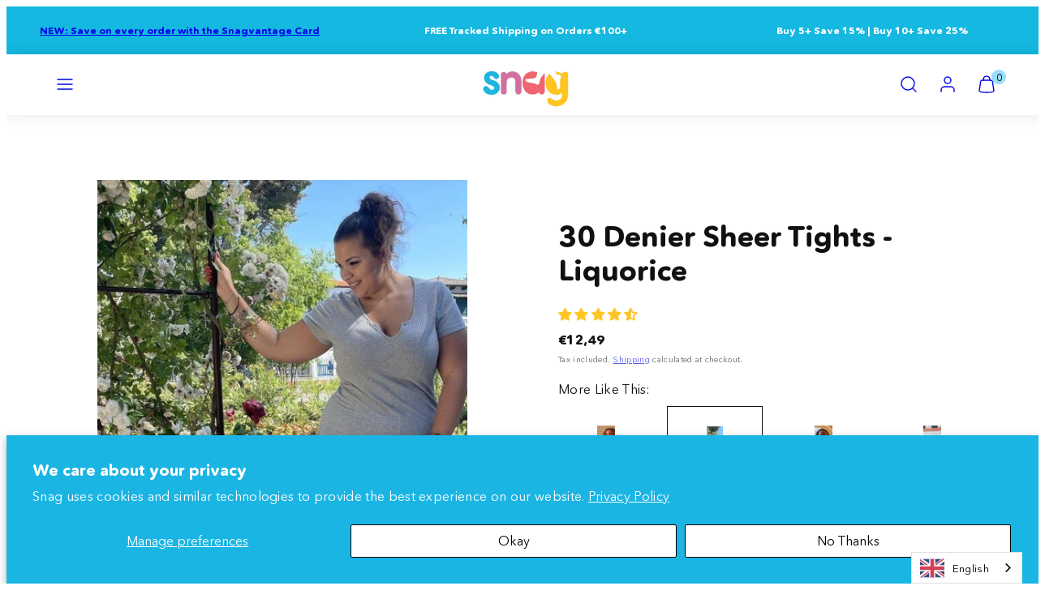

--- FILE ---
content_type: text/html; charset=utf-8
request_url: https://snagtights.eu/collections/all-tights/products/30-denier-sheer-tights-liquorice
body_size: 111194
content:
<!doctype html>
<html class="no-js template-product" lang="en">
  <head>
    <meta charset="utf-8">
    <meta http-equiv="X-UA-Compatible" content="IE=edge">
    <meta name="viewport" content="width=device-width,initial-scale=1">
    <title>30 Denier Sheer Tights - Liquorice - Snag &ndash; Snag EU</title>
    <link rel="preconnect" href="https://cdn.shopify.com" crossorigin="">
    <link rel="preconnect" href="https://fonts.shopifycdn.com" crossorigin="">
    
    <style data-shopify="">
  @font-face {
  font-family: Nunito;
  font-weight: 300;
  font-style: normal;
  font-display: swap;
  src: url("//snagtights.eu/cdn/fonts/nunito/nunito_n3.c1d7c2242f5519d084eafc479d7cc132bcc8c480.woff2") format("woff2"),
       url("//snagtights.eu/cdn/fonts/nunito/nunito_n3.d543cae3671591d99f8b7ed9ea9ca8387fc73b09.woff") format("woff");
}

  @font-face {
  font-family: Nunito;
  font-weight: 700;
  font-style: normal;
  font-display: swap;
  src: url("//snagtights.eu/cdn/fonts/nunito/nunito_n7.37cf9b8cf43b3322f7e6e13ad2aad62ab5dc9109.woff2") format("woff2"),
       url("//snagtights.eu/cdn/fonts/nunito/nunito_n7.45cfcfadc6630011252d54d5f5a2c7c98f60d5de.woff") format("woff");
}

  @font-face {
  font-family: Nunito;
  font-weight: 300;
  font-style: italic;
  font-display: swap;
  src: url("//snagtights.eu/cdn/fonts/nunito/nunito_i3.11db3ddffd5485d801b7a5d8a24c3b0e446751f1.woff2") format("woff2"),
       url("//snagtights.eu/cdn/fonts/nunito/nunito_i3.7f37c552f86f3fb4c0aae0353840b033f9f464a0.woff") format("woff");
}

  @font-face {
  font-family: Nunito;
  font-weight: 700;
  font-style: italic;
  font-display: swap;
  src: url("//snagtights.eu/cdn/fonts/nunito/nunito_i7.3f8ba2027bc9ceb1b1764ecab15bae73f86c4632.woff2") format("woff2"),
       url("//snagtights.eu/cdn/fonts/nunito/nunito_i7.82bfb5f86ec77ada3c9f660da22064c2e46e1469.woff") format("woff");
}

  @font-face {
  font-family: Nunito;
  font-weight: 800;
  font-style: normal;
  font-display: swap;
  src: url("//snagtights.eu/cdn/fonts/nunito/nunito_n8.a4faa34563722dcb4bd960ae538c49eb540a565f.woff2") format("woff2"),
       url("//snagtights.eu/cdn/fonts/nunito/nunito_n8.7b9b4d7a0ef879eb46735a0aecb391013c7f7aeb.woff") format("woff");
}


  /* Colors - Schemes */
  :root,
    .color-default {
      --color-foreground: #000000;
      --color-background: rgba(0,0,0,0);
      --color-button-foreground: #ffffff;
      --color-button-background: #98dcff;
      --color-outlines: #20b5de;
      --color-borders: #98dcff;
      --color-overlay: #111111;
      --color-overlay-rgb: 17 17 17;

      --color-card-foreground: #111111;
      --color-card-background: #ffffff;
      --gradient-card-background: linear-gradient(127deg, rgba(254, 240, 81, 1), rgba(255, 70, 199, 1) 100%);
      --color-background-alt: rgba(15, 15, 15, 0.0);
      }
  
    .color-alternative-1 {
      --color-foreground: #ffffff;
      --color-background: #fe8aab;
      --color-button-foreground: #111111;
      --color-button-background: #ffffff;
      --color-outlines: #ffffff;
      --color-borders: #cccccc;
      --color-overlay: #111111;
      --color-overlay-rgb: 17 17 17;

      --color-card-foreground: #ffffff;
      --color-card-background: #fe8aab;
      --gradient-card-background: #FFFFFF;
      --color-background-alt: #fe6c95;
      }
  
    .color-alternative-2 {
      --color-foreground: #ffffff;
      --color-background: #ffffff;
      --color-button-foreground: #000000;
      --color-button-background: #ffc525;
      --color-outlines: #db00a1;
      --color-borders: #cccccc;
      --color-overlay: #111111;
      --color-overlay-rgb: 17 17 17;

      --color-card-foreground: #111111;
      --color-card-background: #20b5de;
      --gradient-card-background: linear-gradient(178deg, rgba(255, 255, 255, 1), rgba(255, 70, 199, 1) 100%);
      --color-background-alt: #f0f0f0;
      }
  
    .color-overlay-scheme {
      --color-foreground: #111111;
      --color-background: #ffffff;
      --color-button-foreground: #ffffff;
      --color-button-background: #db00a1;
      --color-outlines: #db00a1;
      --color-borders: #cccccc;
      --color-overlay: #111111;
      --color-overlay-rgb: 17 17 17;

      --color-card-foreground: #111111;
      --color-card-background: #f5f5f5;
      --gradient-card-background: #FFFFFF;
      --color-background-alt: #f0f0f0;
      }
  
    .color-scheme-2e3d9d76-460f-4a9e-b45e-173e8858f041 {
      --color-foreground: #ffffff;
      --color-background: #1bb4e4;
      --color-button-foreground: #000000;
      --color-button-background: #cf71a1;
      --color-outlines: #cf71a1;
      --color-borders: #98dcff;
      --color-overlay: #ffffff;
      --color-overlay-rgb: 255 255 255;

      --color-card-foreground: #111111;
      --color-card-background: #a6f9f6;
      --gradient-card-background: linear-gradient(127deg, rgba(254, 240, 81, 1), rgba(255, 70, 199, 1) 100%);
      --color-background-alt: #36bde7;
      }
  
    .color-scheme-b63eabc8-1b75-4460-9a12-c477668fe7c1 {
      --color-foreground: #111111;
      --color-background: rgba(0,0,0,0);
      --color-button-foreground: #ffffff;
      --color-button-background: #ffc525;
      --color-outlines: #ffc525;
      --color-borders: #98dcff;
      --color-overlay: #ffffff;
      --color-overlay-rgb: 255 255 255;

      --color-card-foreground: #ffffff;
      --color-card-background: #fe8aab;
      --gradient-card-background: linear-gradient(127deg, rgba(254, 240, 81, 1), rgba(255, 70, 199, 1) 100%);
      --color-background-alt: rgba(15, 15, 15, 0.0);
      }
  
    .color-scheme-4f248ccb-0a80-41b4-b307-8a72963162a7 {
      --color-foreground: #ffffff;
      --color-background: #ffffff;
      --color-button-foreground: #ffffff;
      --color-button-background: #1bb4e4;
      --color-outlines: #cf71a1;
      --color-borders: #98dcff;
      --color-overlay: #111111;
      --color-overlay-rgb: 17 17 17;

      --color-card-foreground: #000000;
      --color-card-background: #98dcff;
      --gradient-card-background: linear-gradient(127deg, rgba(254, 240, 81, 1), rgba(255, 70, 199, 1) 100%);
      --color-background-alt: #f0f0f0;
      }
  
    .color-scheme-7030e94b-07be-4227-aa0c-36235fa70257 {
      --color-foreground: #111111;
      --color-background: #ffffff;
      --color-button-foreground: #ffffff;
      --color-button-background: #1fb5de;
      --color-outlines: #1fb5de;
      --color-borders: #1fb5de;
      --color-overlay: #111111;
      --color-overlay-rgb: 17 17 17;

      --color-card-foreground: #111111;
      --color-card-background: #ffffff;
      --gradient-card-background: linear-gradient(127deg, rgba(254, 240, 81, 1), rgba(255, 70, 199, 1) 100%);
      --color-background-alt: #f0f0f0;
      }
  
    .color-scheme-87db5663-40d5-45e0-a00b-f2ae76201f2d {
      --color-foreground: #111111;
      --color-background: #99ffcb;
      --color-button-foreground: #111111;
      --color-button-background: #ffffff;
      --color-outlines: #ffffff;
      --color-borders: #fe8aab;
      --color-overlay: #111111;
      --color-overlay-rgb: 17 17 17;

      --color-card-foreground: #111111;
      --color-card-background: #ffffff;
      --gradient-card-background: linear-gradient(127deg, rgba(254, 240, 81, 1), rgba(255, 70, 199, 1) 100%);
      --color-background-alt: #7affbb;
      }
  
    .color-scheme-44c1901f-58a8-4bb8-bebe-a22d383dc54c {
      --color-foreground: #ffffff;
      --color-background: #14b8e1;
      --color-button-foreground: #ffffff;
      --color-button-background: #20b5de;
      --color-outlines: #ffffff;
      --color-borders: #98dcff;
      --color-overlay: #111111;
      --color-overlay-rgb: 17 17 17;

      --color-card-foreground: #111111;
      --color-card-background: #ffffff;
      --gradient-card-background: linear-gradient(127deg, rgba(254, 240, 81, 1), rgba(255, 70, 199, 1) 100%);
      --color-background-alt: #28c5ec;
      }
  
    .color-scheme-9e1384fa-a5cb-4863-aca5-79b64f053bfb {
      --color-foreground: #ffffff;
      --color-background: #cf71a1;
      --color-button-foreground: #111111;
      --color-button-background: #ffffff;
      --color-outlines: #ffffff;
      --color-borders: #98dcff;
      --color-overlay: #111111;
      --color-overlay-rgb: 17 17 17;

      --color-card-foreground: #111111;
      --color-card-background: #ffffff;
      --gradient-card-background: linear-gradient(127deg, rgba(254, 240, 81, 1), rgba(255, 70, 199, 1) 100%);
      --color-background-alt: #c75a92;
      }
  
    .color-scheme-0eec081a-1a3d-48a8-8fa2-47e3eec1b5f7 {
      --color-foreground: #111111;
      --color-background: #ffffff;
      --color-button-foreground: #ffffff;
      --color-button-background: #98dcff;
      --color-outlines: #ffffff;
      --color-borders: #98dcff;
      --color-overlay: #111111;
      --color-overlay-rgb: 17 17 17;

      --color-card-foreground: #ffffff;
      --color-card-background: #98dcff;
      --gradient-card-background: linear-gradient(127deg, rgba(254, 240, 81, 1), rgba(255, 70, 199, 1) 100%);
      --color-background-alt: #f0f0f0;
      }
  
    .color-scheme-86d45fa3-0002-452a-99b4-477c8296f6b2 {
      --color-foreground: #ffffff;
      --color-background: #111111;
      --color-button-foreground: #ffffff;
      --color-button-background: #cf71a1;
      --color-outlines: #ffffff;
      --color-borders: #cf71a1;
      --color-overlay: #111111;
      --color-overlay-rgb: 17 17 17;

      --color-card-foreground: #111111;
      --color-card-background: #fe8aab;
      --gradient-card-background: linear-gradient(127deg, rgba(254, 240, 81, 1), rgba(255, 70, 199, 1) 100%);
      --color-background-alt: #202020;
      }
  
    .color-scheme-c2ee7541-d12d-4eec-8706-64b181c33803 {
      --color-foreground: #111111;
      --color-background: #ffcb98;
      --color-button-foreground: #111111;
      --color-button-background: #14b8e1;
      --color-outlines: #111111;
      --color-borders: #fe8aab;
      --color-overlay: #111111;
      --color-overlay-rgb: 17 17 17;

      --color-card-foreground: #ffffff;
      --color-card-background: #ffffff;
      --gradient-card-background: linear-gradient(127deg, rgba(254, 240, 81, 1), rgba(255, 70, 199, 1) 100%);
      --color-background-alt: #ffbc79;
      }
  
    .color-scheme-e2703d80-babe-4bba-9e48-8dddd8faa501 {
      --color-foreground: #111111;
      --color-background: #d9faf1;
      --color-button-foreground: #111111;
      --color-button-background: #ffffff;
      --color-outlines: #111111;
      --color-borders: #98dcff;
      --color-overlay: #111111;
      --color-overlay-rgb: 17 17 17;

      --color-card-foreground: #111111;
      --color-card-background: #ffffff;
      --gradient-card-background: linear-gradient(127deg, rgba(254, 240, 81, 1), rgba(255, 70, 199, 1) 100%);
      --color-background-alt: #bef6e7;
      }
  
    .color-scheme-d3e60017-c820-49b2-a0ce-c8447b0235b1 {
      --color-foreground: #111111;
      --color-background: #98dcff;
      --color-button-foreground: #ffffff;
      --color-button-background: #fe8aab;
      --color-outlines: #ffffff;
      --color-borders: #fe8aab;
      --color-overlay: #111111;
      --color-overlay-rgb: 17 17 17;

      --color-card-foreground: #111111;
      --color-card-background: #ffffff;
      --gradient-card-background: linear-gradient(127deg, rgba(254, 240, 81, 1), rgba(255, 70, 199, 1) 100%);
      --color-background-alt: #79d2ff;
      }
  
    .color-scheme-9779283f-a38a-4ed2-bf01-3c22d21b8609 {
      --color-foreground: #ffffff;
      --color-background: rgba(0,0,0,0);
      --color-button-foreground: #ffffff;
      --color-button-background: #ffffff;
      --color-outlines: #ffffff;
      --color-borders: #98dcff;
      --color-overlay: #111111;
      --color-overlay-rgb: 17 17 17;

      --color-card-foreground: #111111;
      --color-card-background: #ffffff;
      --gradient-card-background: linear-gradient(127deg, rgba(254, 240, 81, 1), rgba(255, 70, 199, 1) 100%);
      --color-background-alt: rgba(15, 15, 15, 0.0);
      }
  
    .color-scheme-0f6ce42b-c20e-43e1-a7ab-d6ffd2db4c71 {
      --color-foreground: #ffffff;
      --color-background: #f16473;
      --color-button-foreground: #ffffff;
      --color-button-background: #ffffff;
      --color-outlines: #ffffff;
      --color-borders: #ffffff;
      --color-overlay: #111111;
      --color-overlay-rgb: 17 17 17;

      --color-card-foreground: #111111;
      --color-card-background: #ffffff;
      --gradient-card-background: linear-gradient(127deg, rgba(254, 240, 81, 1), rgba(255, 70, 199, 1) 100%);
      --color-background-alt: #ee485a;
      }
  
    .color-scheme-ec0c77d2-413b-4b3f-b78b-fbcba43139ba {
      --color-foreground: #111111;
      --color-background: rgba(0,0,0,0);
      --color-button-foreground: #ffffff;
      --color-button-background: #98dcff;
      --color-outlines: #ffffff;
      --color-borders: #98dcff;
      --color-overlay: #98dcff;
      --color-overlay-rgb: 152 220 255;

      --color-card-foreground: #111111;
      --color-card-background: #ffffff;
      --gradient-card-background: linear-gradient(127deg, rgba(254, 240, 81, 1), rgba(255, 70, 199, 1) 100%);
      --color-background-alt: rgba(15, 15, 15, 0.0);
      }
  
    .color-scheme-62d2472d-1235-4ba8-bd5f-1f0f918f307c {
      --color-foreground: #111111;
      --color-background: #00dbdb;
      --color-button-foreground: #111111;
      --color-button-background: #ffffff;
      --color-outlines: #ffffff;
      --color-borders: #00dbdb;
      --color-overlay: #111111;
      --color-overlay-rgb: 17 17 17;

      --color-card-foreground: #111111;
      --color-card-background: #ffffff;
      --gradient-card-background: linear-gradient(127deg, rgba(254, 240, 81, 1), rgba(255, 70, 199, 1) 100%);
      --color-background-alt: #00fafa;
      }
  
    .color-scheme-ac313901-540d-43f9-a176-45976c9d889e {
      --color-foreground: #000000;
      --color-background: #fcd4e0;
      --color-button-foreground: #f16473;
      --color-button-background: #ffffff;
      --color-outlines: #f16473;
      --color-borders: #ffffff;
      --color-overlay: #fe8aab;
      --color-overlay-rgb: 254 138 171;

      --color-card-foreground: #ffffff;
      --color-card-background: #fe8aab;
      --gradient-card-background: linear-gradient(127deg, rgba(254, 240, 81, 1), rgba(255, 70, 199, 1) 100%);
      --color-background-alt: #fab7cb;
      }
  

  body, .color-default, .color-alternative-1, .color-alternative-2, .color-overlay-scheme, .color-scheme-2e3d9d76-460f-4a9e-b45e-173e8858f041, .color-scheme-b63eabc8-1b75-4460-9a12-c477668fe7c1, .color-scheme-4f248ccb-0a80-41b4-b307-8a72963162a7, .color-scheme-7030e94b-07be-4227-aa0c-36235fa70257, .color-scheme-87db5663-40d5-45e0-a00b-f2ae76201f2d, .color-scheme-44c1901f-58a8-4bb8-bebe-a22d383dc54c, .color-scheme-9e1384fa-a5cb-4863-aca5-79b64f053bfb, .color-scheme-0eec081a-1a3d-48a8-8fa2-47e3eec1b5f7, .color-scheme-86d45fa3-0002-452a-99b4-477c8296f6b2, .color-scheme-c2ee7541-d12d-4eec-8706-64b181c33803, .color-scheme-e2703d80-babe-4bba-9e48-8dddd8faa501, .color-scheme-d3e60017-c820-49b2-a0ce-c8447b0235b1, .color-scheme-9779283f-a38a-4ed2-bf01-3c22d21b8609, .color-scheme-0f6ce42b-c20e-43e1-a7ab-d6ffd2db4c71, .color-scheme-ec0c77d2-413b-4b3f-b78b-fbcba43139ba, .color-scheme-62d2472d-1235-4ba8-bd5f-1f0f918f307c, .color-scheme-ac313901-540d-43f9-a176-45976c9d889e {
    color: var(--color-foreground);
    background-color: var(--color-background);
  }

  :root {
    --ideal-width: 1600px;
    --container-inner-width: min(100vw - var(--container-margin)*2  , var(--ideal-width));

     /* Colors - Status indicator */
    --success: #31862D;
    --success-foreground: #FFFFFF;
    --error: #DD4242;
    --error-foreground: #FFFFFF;

    /* Colors - Special colors */--cart-dot-foreground: #000;--cart-dot-background: #98dcff;
    --placeholder-bg: rgba(233, 233, 233);
    --review-stars: #FFCC00;


    /* Typography - Base/Body */
    --font-body-family: Nunito, sans-serif;
    --font-body-style: normal;
    --font-body-weight: 300;
    --font-body-line-height: 1.6;
    --font-body-letter-spacing: 0.02em;
    --font-body-text-transform: none;

    /* Typography - Heading/Titles */
    --font-heading-family: Nunito, sans-serif;
    --font-heading-style: normal;
    --font-heading-weight: 800;
    --font-heading-line-height: 1.2;
    --font-heading-letter-spacing: 0.0em;
    --font-heading-text-transform: none;

    /* Typography - Subheading/Subtitle */--font-subheader-family: var(--font-body-family);
    --font-subheader-style: var(--font-body-style);
    --font-subheader-weight: var(--font-body-weight);--font-subheader-text-transform: uppercase;
    --font-subheader-letter-spacing: 0.2em;

    /* Typography - Buttons */--font-button-family: var(--font-heading-family);
    --font-button-style: var(--font-heading-style);
    --font-button-weight: var(--font-heading-weight);--font-button-text-transform: none;
    --font-button-size: 18px;
    --font-button-letter-spacing: 0.1em;

    /* Typography - Site header */--font-site-header-family: var(--font-heading-family);
    --font-site-header-style: var(--font-heading-style);
    --font-site-header-weight: var(--font-heading-weight);--font-site-header-text-transform: uppercase;
    --font-site-header-size: 13px;
    --font-site-header-letter-spacing: 0.2em;

    /* Typography - Navigation */--font-navigation-family: var(--font-body-family);
    --font-navigation-style: var(--font-body-style);
    --font-navigation-weight: var(--font-body-weight);--font-navigation-text-transform: none;

    --font-navigation-size: 16px;
    --font-navigation-line-height: 1.6;
    --font-navigation-letter-spacing: 0.02em;

    /* Badges */--font-badge-family: var(--font-heading-family);
    --font-badge-style: var(--font-heading-style);
    --font-badge-weight: var(--font-heading-weight);--font-badge-text-transform: uppercase;

    --font-badge-size: 11px;
    --font-badge-letter-spacing: 0.1em;
    --badge-border-radius: 200px;

    --badge-color-foreground--sale: #ffffff;
    --badge-color-background--sale: #f16473;

    --badge-color-foreground--preorder: #ffffff;
    --badge-color-background--preorder: #111111;

    --badge-color-foreground--new: #ffffff;
    --badge-color-background--new: #1bb4e4;

    --badge-color-foreground--soldout: #ffffff;
    --badge-color-background--soldout: #777777;

    --badge-color-foreground--custom-new-cup-size: #ffffff;
    --badge-color-background--custom-new-cup-size: #1eb6de;--badge-color-foreground--custom-new-colours: #ffffff;
    --badge-color-background--custom-new-colours: #1eb6de;--badge-color-foreground--custom-eco: ;
    --badge-color-background--custom-eco: #99ffcb;


    /* Drawers */
    --drawers-overlay-alpha: 0.3;
    --drawers-overlay-blur: 4px;

    /* Modals */
    --modals-overlay-alpha: 0.3;
    --modals-overlay-blur: 4px;

    /* Cards */
    --card-border-radius: 0px;
    --card-body-padding: 24px;
    --card-media-padding: 24px;

    /* Aesthetics */
    --button-border-radius: 200px;
    --button-padding: 0.6em 2.6em;
    --button-round-padding: 0.6em;
    --modal-border-radius: 20px;
    --icon-stroke: 1.4;
    --icon-stroke-px: 1.4px;--br-img: 0;/* Forms and inputs */
    --input-background: #FFFFFF;
    --input-foreground: #111111;
    --input-border-width: 0px;
    --input-border-color: #DDDDDD;
    --input-border-radius: 6px;
    --input-box-shadow: inset 2px 2px 8px rgba(0,0,0,.25);
    --input-letter-spacing: 0;

    /* Other */--css-icon-close: url("data:image/svg+xml,%3Csvg version='1.1' xmlns='http://www.w3.org/2000/svg' x='0px' y='0px' width='44px' height='44px' viewBox='0 0 44 44' %3E%3Cstyle type='text/css'%3E .line%7Bfill:none;stroke:%23111111;stroke-linecap:round;stroke-width:1.4;stroke-linejoin:round;%7D%0A%3C/style%3E%3Ccircle cx='22' cy='22' r='18' fill='%23ffffff' /%3E%3Cline class='line' x1='27' y1='17' x2='17' y2='27'/%3E%3Cline class='line' x1='17' y1='17' x2='27' y2='27'/%3E%3C/svg%3E");
    --css-icon-full-screen: url("data:image/svg+xml,%3Csvg version='1.1' xmlns='http://www.w3.org/2000/svg' x='0px' y='0px' width='44px' height='44px' viewBox='0 0 44 44' %3E%3Cstyle type='text/css'%3E .line%7Bfill:none;stroke:%23111111;stroke-linecap:round;stroke-width:1.4;stroke-linejoin:round;%7D%0A%3C/style%3E%3Ccircle cx='22' cy='22' r='18' fill='%23ffffff' /%3E%3Cpolyline class='line' points='15 20 15 15 20 15'/%3E %3Cpolyline class='line' points='24 15 29 15 29 20'/%3E %3Cpolyline class='line' points='29 24 29 29 24 29'/%3E %3Cpolyline class='line' points='20 29 15 29 15 24'/%3E %3Cline class='line' x1='15' y1='15' x2='19' y2='19'/%3E %3Cline class='line' x1='29' y1='15' x2='25' y2='19'/%3E %3Cline class='line' x1='29' y1='29' x2='25' y2='25'/%3E %3Cline class='line' x1='15' y1='29' x2='19' y2='25'/%3E%3C/svg%3E");
    --css-icon-zoom-in: url("data:image/svg+xml,%3Csvg version='1.1' xmlns='http://www.w3.org/2000/svg' x='0px' y='0px' width='44px' height='44px' viewBox='0 0 44 44' %3E%3Cstyle type='text/css'%3E .line%7Bfill:none;stroke:%23111111;stroke-linecap:round;stroke-width:1.4;stroke-linejoin:round;%7D%0A%3C/style%3E%3Ccircle cx='22' cy='22' r='18' fill='%23ffffff' /%3E%3Ccircle class='line' cx='21' cy='21' r='6'/%3E%3Cline class='line' x1='21' y1='19' x2='21' y2='23'/%3E%3Cline class='line' x1='19' y1='21' x2='23' y2='21'/%3E%3Cline class='line' x1='29.6' y1='29.6' x2='25.2' y2='25.2'/%3E%3C/svg%3E");
    --sticky-header-margin-top: 0;
  }

  html {font-size: 54.6875%;

    --gutter: 16px;
    --container-margin: 14px;
    --grid-gap: 16px;--max-col-width: 118px
  }

  @media only screen and (min-width: 768px) {
    html {font-size: 55.55555555555555%;
      --gutter: 16px;
      --container-margin: 48px;
    }
  }/* ---------- */
  /* TYPOGRAPHY */
  body     { --font-size: 1.6rem }
  h1,.h1   { --font-size: 3.2rem }
  h2,.h2   { --font-size: 2.6rem }
  h3,.h3   { --font-size: 2.2rem }
  h4,.h4   { --font-size: 2.0rem }
  h5,.h5   { --font-size: 1.8rem }
  h6,.h6   { --font-size: 1.6rem }
  .caption { --font-size: 1.2rem }

  body, .font-body {
    font-size: var(--font-size);
    font-family: var(--font-body-family);
    font-style: var(--font-body-style);
    font-weight: var(--font-body-weight);
    line-height: var(--font-body-line-height);
    letter-spacing: var(--font-body-letter-spacing);
  }

  h1,h2,h3,h4,h5,h6,
  .h1,.h2,.h3,.h4,.h5,.h6 {
    font-size: var(--font-size);
    font-family: var(--font-heading-family);
    font-style: var(--font-heading-style);
    font-weight: var(--font-heading-weight);
    line-height: var(--font-heading-line-height);
    letter-spacing: var(--font-heading-letter-spacing);
    text-transform: var(--font-heading-text-transform);
    word-break: break-word;
  }

  @media only screen and (min-width: 768px) {
    body     { --font-size: 1.8rem }
    h1,.h1   { --font-size: 4.0rem }
    h2,.h2   { --font-size: 3.2rem }
    h3,.h3   { --font-size: 2.6rem }
    h4,.h4   { --font-size: 2.2rem }
    h5,.h5   { --font-size: 2.0rem }
    h6,.h6   { --font-size: 1.8rem }
    .caption { --font-size: 1.4rem }
  }

  /* Size modifiers */
  .size--nano, .rte.size--nano *              { font-size: calc(var(--font-size)*0.65) }
  .size--tiny, .rte.size--tiny *              { font-size: calc(var(--font-size)*0.75) }
  .size--small, .rte.size--small *            { font-size: calc(var(--font-size)*0.85) }
  .size--default, .rte.size--default *        { font-size: var(--font-size) }
  .size--large, .rte.size--large *            { font-size: calc(var(--font-size)*1.25) }
  .size--huge, .rte.size--huge *              { font-size: calc(var(--font-size)*1.50) }
  .size--gigantic, .rte.size--gigantic *      { font-size: calc(var(--font-size)*2.00) }
  .size--outrageous, .rte.size--outrageous *  { font-size: calc(var(--font-size)*3.00) }

  .btn.size--nano       { font-size: calc(var(--font-button-size)*0.65) !important }
  .btn.size--tiny       { font-size: calc(var(--font-button-size)*0.75) !important }
  .btn.size--small      { font-size: calc(var(--font-button-size)*0.85) !important }
  .btn.size--default    { font-size: var(--font-button-size) !important }
  .btn.size--large      { font-size: calc(var(--font-button-size)*1.25) !important }
  .btn.size--huge       { font-size: calc(var(--font-button-size)*1.50) !important }
  .btn.size--gigantic   { font-size: calc(var(--font-button-size)*2.00) !important }
  .btn.size--outrageous { font-size: calc(var(--font-button-size)*3.00) !important }

  @media only screen and (min-width: 768px) {
    .sm-size--nano, .rte.sm-size--nano *              { font-size: calc(var(--font-size)*0.65) }
    .sm-size--tiny, .rte.sm-size--tiny *              { font-size: calc(var(--font-size)*0.75) }
    .sm-size--small, .rte.sm-size--small *            { font-size: calc(var(--font-size)*0.85) }
    .sm-size--default, .rte.sm-size--default *        { font-size: var(--font-size) }
    .sm-size--large, .rte.sm-size--large *            { font-size: calc(var(--font-size)*1.25) }
    .sm-size--huge, .rte.sm-size--huge *              { font-size: calc(var(--font-size)*1.50) }
    .sm-size--gigantic, .rte.sm-size--gigantic *      { font-size: calc(var(--font-size)*2.00) }
    .sm-size--outrageous, .rte.sm-size--outrageous *  { font-size: calc(var(--font-size)*3.00) }

    .btn.sm-size--nano       { font-size: calc(var(--font-button-size)*0.65) !important }
    .btn.sm-size--tiny       { font-size: calc(var(--font-button-size)*0.75) !important }
    .btn.sm-size--small      { font-size: calc(var(--font-button-size)*0.85) !important }
    .btn.sm-size--default    { font-size: var(--font-button-size) !important }
    .btn.sm-size--large      { font-size: calc(var(--font-button-size)*1.25) !important }
    .btn.sm-size--huge       { font-size: calc(var(--font-button-size)*1.50) !important }
    .btn.sm-size--gigantic   { font-size: calc(var(--font-button-size)*2.00) !important }
    .btn.sm-size--outrageous { font-size: calc(var(--font-button-size)*3.00) !important }
  }

  /* Style modifiers */
  .style--subdued   { opacity: 0.65 }
  em, .style--italic { font-family: serif }

  .subheading {
    font-family: var(--font-subheader-family);
    font-weight: var(--font-subheader-weight);
    font-style: var(--font-subheader-style);
    letter-spacing: var(--font-subheader-letter-spacing);
    text-transform: var(--font-subheader-text-transform);
  }@media only screen and (min-width: 768px) {
    .gridy-arrows {
      opacity: 0 !important;
      transform: scale(0.95) !important;
      transition: all 0.3s ease-in-out !important;
    }
    .gridy-slider:hover .gridy-arrows {
      opacity: 1 !important;
      transform: scale(1.0) !important;
    }
  }/* Badge style classes */
  .badge.sale, .style--badge-sale {
    color: var(--badge-color-foreground--sale);
    background-color: var(--badge-color-background--sale);
  }
  .badge.preorder, .style--badge-preorder {
    color: var(--badge-color-foreground--preorder);
    background: var(--badge-color-background--preorder);
  }
  .badge.new, .style--badge-new {
    color: var(--badge-color-foreground--new);
    background: var(--badge-color-background--new);
  }
  .badge.soldout, .style--badge-soldout {
    color: var(--badge-color-foreground--soldout);
    background: var(--badge-color-background--soldout);
  }

  .badge.custom-new-cup-size, .style--badge-custom-new-cup-size {
      color: var(--badge-color-foreground--custom-new-cup-size);
      background: var(--badge-color-background--custom-new-cup-size);
    }.badge.custom-new-colours, .style--badge-custom-new-colours {
      color: var(--badge-color-foreground--custom-new-colours);
      background: var(--badge-color-background--custom-new-colours);
    }.badge.custom-eco, .style--badge-custom-eco {
      color: var(--badge-color-foreground--custom-eco);
      background: var(--badge-color-background--custom-eco);
    }

</style>

    <link href="//snagtights.eu/cdn/shop/t/221/assets/accessibility.css?v=164911141103307843611769069182" rel="stylesheet" type="text/css" media="all">
    <link href="//snagtights.eu/cdn/shop/t/221/assets/reset.css?v=91232583229524551491769069182" rel="stylesheet" type="text/css" media="all">
    <link href="//snagtights.eu/cdn/shop/t/221/assets/critical.css?v=15453140675091997151769069182" rel="stylesheet" type="text/css" media="all">
    <link href="//snagtights.eu/cdn/shop/t/221/assets/template-product.css?v=5524211038830939601769069182" rel="stylesheet" type="text/css" media="all">
    <link href="//snagtights.eu/cdn/shop/t/221/assets/component-grid.css?v=142178509871249688311769069182" rel="stylesheet" type="text/css" media="all">
    <link href="//snagtights.eu/cdn/shop/t/221/assets/component-card.css?v=173314800185541837991769069182" rel="stylesheet" type="text/css" media="all">
    <link href="//snagtights.eu/cdn/shop/t/221/assets/component-gridy-slider.css?v=97682271239653761771769069182" rel="stylesheet" type="text/css" media="all">
    
    
    <link rel="preload" as="font" fetchpriority="high" href="//snagtights.eu/cdn/fonts/nunito/nunito_n3.c1d7c2242f5519d084eafc479d7cc132bcc8c480.woff2" type="font/woff2" crossorigin="">
    <link rel="preload" as="font" fetchpriority="high" href="//snagtights.eu/cdn/fonts/nunito/nunito_n8.a4faa34563722dcb4bd960ae538c49eb540a565f.woff2" type="font/woff2" crossorigin="">
    <link rel="preload" as="style" fetchpriority="low" href="//snagtights.eu/cdn/shop/t/221/assets/component-product-form.css?v=18020828517304272771769069182" onload="this.rel='stylesheet'">
    <link rel="preload" as="image" href="//snagtights.eu/cdn/shop/files/30-denier-sheer-tights-liquorice-snag-1.jpg?v=1742900515&width=800" media="(min-width: 768px)">
    
    <link rel="stylesheet" href="//snagtights.eu/cdn/shop/t/221/assets/component-cart.css?v=57385630583070411071769069182" media="print" onload="this.media='all'">
    
    
    <noscript>
    <link href="//snagtights.eu/cdn/shop/t/221/assets/component-product-form.css?v=18020828517304272771769069182" rel="stylesheet" type="text/css" media="all">
    <link href="//snagtights.eu/cdn/shop/t/221/assets/component-cart.css?v=57385630583070411071769069182" rel="stylesheet" type="text/css" media="all">
    </noscript>

    
    <script type="text/javascript" src="//snagtights.eu/cdn/shop/t/221/assets/global.js?v=1405239414260691981769069182" defer=""></script>
    <script type="text/javascript" data-loading="lazy" data-src="//snagtights.eu/cdn/shop/t/221/assets/component-predictive-search.js?v=60418309018047240721769069182"></script>
    <script type="text/javascript" src="//snagtights.eu/cdn/shop/t/221/assets/component-product-form.js?v=38226545736258345031769069182" defer=""></script>
    <script type="text/javascript" src="//snagtights.eu/cdn/shop/t/221/assets/component-animations.js?v=106395632766080296651769069182" defer=""></script>

    <script>window.performance && window.performance.mark && window.performance.mark('shopify.content_for_header.start');</script><meta name="google-site-verification" content="5DE3kqm7Yi77-QfKjjBlIeBDXMY1X67P1Nsrg3jGD4o">
<meta id="shopify-digital-wallet" name="shopify-digital-wallet" content="/2285469742/digital_wallets/dialog">
<meta name="shopify-checkout-api-token" content="719287ff05659d8f2c615db983db1a73">
<meta id="in-context-paypal-metadata" data-shop-id="2285469742" data-venmo-supported="false" data-environment="production" data-locale="en_US" data-paypal-v4="true" data-currency="EUR">
<link rel="alternate" hreflang="x-default" href="https://snagtights.eu/products/30-denier-sheer-tights-liquorice">



<link rel="alternate" type="application/json+oembed" href="https://snagtights.eu/products/30-denier-sheer-tights-liquorice.oembed">
<script async="async" src="/checkouts/internal/preloads.js?locale=en-DE"></script>
<link rel="preconnect" href="https://shop.app" crossorigin="anonymous">
<script async="async" src="https://shop.app/checkouts/internal/preloads.js?locale=en-DE&shop_id=2285469742" crossorigin="anonymous"></script>
<script id="apple-pay-shop-capabilities" type="application/json">{"shopId":2285469742,"countryCode":"NL","currencyCode":"EUR","merchantCapabilities":["supports3DS"],"merchantId":"gid:\/\/shopify\/Shop\/2285469742","merchantName":"Snag EU","requiredBillingContactFields":["postalAddress","email"],"requiredShippingContactFields":["postalAddress","email"],"shippingType":"shipping","supportedNetworks":["visa","maestro","masterCard","amex"],"total":{"type":"pending","label":"Snag EU","amount":"1.00"},"shopifyPaymentsEnabled":true,"supportsSubscriptions":true}</script>
<script id="shopify-features" type="application/json">{"accessToken":"719287ff05659d8f2c615db983db1a73","betas":["rich-media-storefront-analytics"],"domain":"snagtights.eu","predictiveSearch":true,"shopId":2285469742,"locale":"en"}</script>
<script>var Shopify = Shopify || {};
Shopify.shop = "de-snag.myshopify.com";
Shopify.locale = "en";
Shopify.currency = {"active":"EUR","rate":"1.0"};
Shopify.country = "DE";
Shopify.theme = {"name":"EU Winter - Offers + Snagvantage | 22.01.26","id":193593672023,"schema_name":"Taiga","schema_version":"6.0.0","theme_store_id":1751,"role":"main"};
Shopify.theme.handle = "null";
Shopify.theme.style = {"id":null,"handle":null};
Shopify.cdnHost = "snagtights.eu/cdn";
Shopify.routes = Shopify.routes || {};
Shopify.routes.root = "/";</script>
<script type="module">!function(o){(o.Shopify=o.Shopify||{}).modules=!0}(window);</script>
<script>!function(o){function n(){var o=[];function n(){o.push(Array.prototype.slice.apply(arguments))}return n.q=o,n}var t=o.Shopify=o.Shopify||{};t.loadFeatures=n(),t.autoloadFeatures=n()}(window);</script>
<script>
  window.ShopifyPay = window.ShopifyPay || {};
  window.ShopifyPay.apiHost = "shop.app\/pay";
  window.ShopifyPay.redirectState = null;
</script>
<script id="shop-js-analytics" type="application/json">{"pageType":"product"}</script>
<script defer="defer" async="" type="module" src="//snagtights.eu/cdn/shopifycloud/shop-js/modules/v2/client.init-shop-cart-sync_BT-GjEfc.en.esm.js"></script>
<script defer="defer" async="" type="module" src="//snagtights.eu/cdn/shopifycloud/shop-js/modules/v2/chunk.common_D58fp_Oc.esm.js"></script>
<script defer="defer" async="" type="module" src="//snagtights.eu/cdn/shopifycloud/shop-js/modules/v2/chunk.modal_xMitdFEc.esm.js"></script>
<script type="module">
  await import("//snagtights.eu/cdn/shopifycloud/shop-js/modules/v2/client.init-shop-cart-sync_BT-GjEfc.en.esm.js");
await import("//snagtights.eu/cdn/shopifycloud/shop-js/modules/v2/chunk.common_D58fp_Oc.esm.js");
await import("//snagtights.eu/cdn/shopifycloud/shop-js/modules/v2/chunk.modal_xMitdFEc.esm.js");

  window.Shopify.SignInWithShop?.initShopCartSync?.({"fedCMEnabled":true,"windoidEnabled":true});

</script>
<script>
  window.Shopify = window.Shopify || {};
  if (!window.Shopify.featureAssets) window.Shopify.featureAssets = {};
  window.Shopify.featureAssets['shop-js'] = {"shop-cart-sync":["modules/v2/client.shop-cart-sync_DZOKe7Ll.en.esm.js","modules/v2/chunk.common_D58fp_Oc.esm.js","modules/v2/chunk.modal_xMitdFEc.esm.js"],"init-fed-cm":["modules/v2/client.init-fed-cm_B6oLuCjv.en.esm.js","modules/v2/chunk.common_D58fp_Oc.esm.js","modules/v2/chunk.modal_xMitdFEc.esm.js"],"shop-cash-offers":["modules/v2/client.shop-cash-offers_D2sdYoxE.en.esm.js","modules/v2/chunk.common_D58fp_Oc.esm.js","modules/v2/chunk.modal_xMitdFEc.esm.js"],"shop-login-button":["modules/v2/client.shop-login-button_QeVjl5Y3.en.esm.js","modules/v2/chunk.common_D58fp_Oc.esm.js","modules/v2/chunk.modal_xMitdFEc.esm.js"],"pay-button":["modules/v2/client.pay-button_DXTOsIq6.en.esm.js","modules/v2/chunk.common_D58fp_Oc.esm.js","modules/v2/chunk.modal_xMitdFEc.esm.js"],"shop-button":["modules/v2/client.shop-button_DQZHx9pm.en.esm.js","modules/v2/chunk.common_D58fp_Oc.esm.js","modules/v2/chunk.modal_xMitdFEc.esm.js"],"avatar":["modules/v2/client.avatar_BTnouDA3.en.esm.js"],"init-windoid":["modules/v2/client.init-windoid_CR1B-cfM.en.esm.js","modules/v2/chunk.common_D58fp_Oc.esm.js","modules/v2/chunk.modal_xMitdFEc.esm.js"],"init-shop-for-new-customer-accounts":["modules/v2/client.init-shop-for-new-customer-accounts_C_vY_xzh.en.esm.js","modules/v2/client.shop-login-button_QeVjl5Y3.en.esm.js","modules/v2/chunk.common_D58fp_Oc.esm.js","modules/v2/chunk.modal_xMitdFEc.esm.js"],"init-shop-email-lookup-coordinator":["modules/v2/client.init-shop-email-lookup-coordinator_BI7n9ZSv.en.esm.js","modules/v2/chunk.common_D58fp_Oc.esm.js","modules/v2/chunk.modal_xMitdFEc.esm.js"],"init-shop-cart-sync":["modules/v2/client.init-shop-cart-sync_BT-GjEfc.en.esm.js","modules/v2/chunk.common_D58fp_Oc.esm.js","modules/v2/chunk.modal_xMitdFEc.esm.js"],"shop-toast-manager":["modules/v2/client.shop-toast-manager_DiYdP3xc.en.esm.js","modules/v2/chunk.common_D58fp_Oc.esm.js","modules/v2/chunk.modal_xMitdFEc.esm.js"],"init-customer-accounts":["modules/v2/client.init-customer-accounts_D9ZNqS-Q.en.esm.js","modules/v2/client.shop-login-button_QeVjl5Y3.en.esm.js","modules/v2/chunk.common_D58fp_Oc.esm.js","modules/v2/chunk.modal_xMitdFEc.esm.js"],"init-customer-accounts-sign-up":["modules/v2/client.init-customer-accounts-sign-up_iGw4briv.en.esm.js","modules/v2/client.shop-login-button_QeVjl5Y3.en.esm.js","modules/v2/chunk.common_D58fp_Oc.esm.js","modules/v2/chunk.modal_xMitdFEc.esm.js"],"shop-follow-button":["modules/v2/client.shop-follow-button_CqMgW2wH.en.esm.js","modules/v2/chunk.common_D58fp_Oc.esm.js","modules/v2/chunk.modal_xMitdFEc.esm.js"],"checkout-modal":["modules/v2/client.checkout-modal_xHeaAweL.en.esm.js","modules/v2/chunk.common_D58fp_Oc.esm.js","modules/v2/chunk.modal_xMitdFEc.esm.js"],"shop-login":["modules/v2/client.shop-login_D91U-Q7h.en.esm.js","modules/v2/chunk.common_D58fp_Oc.esm.js","modules/v2/chunk.modal_xMitdFEc.esm.js"],"lead-capture":["modules/v2/client.lead-capture_BJmE1dJe.en.esm.js","modules/v2/chunk.common_D58fp_Oc.esm.js","modules/v2/chunk.modal_xMitdFEc.esm.js"],"payment-terms":["modules/v2/client.payment-terms_Ci9AEqFq.en.esm.js","modules/v2/chunk.common_D58fp_Oc.esm.js","modules/v2/chunk.modal_xMitdFEc.esm.js"]};
</script>
<script>(function() {
  var isLoaded = false;
  function asyncLoad() {
    if (isLoaded) return;
    isLoaded = true;
    var urls = ["https:\/\/seo.apps.avada.io\/scripttag\/avada-seo-installed.js?shop=de-snag.myshopify.com","https:\/\/cdn1.avada.io\/flying-pages\/module.js?shop=de-snag.myshopify.com","\/\/cdn.shopify.com\/proxy\/370d64c37f9613ef403916252992ca8f1a8c93a540a0bd14e94dc5e53d8bc4e8\/widget.cdn.sprii.io\/sprii-checkout-shopify.js?ver=1753104716169\u0026shop=de-snag.myshopify.com\u0026sp-cache-control=cHVibGljLCBtYXgtYWdlPTkwMA","https:\/\/cdn.weglot.com\/weglot_script_tag.js?shop=de-snag.myshopify.com","https:\/\/searchanise-ef84.kxcdn.com\/widgets\/shopify\/init.js?a=2t1a0h5X5M\u0026shop=de-snag.myshopify.com","\/\/cdn.shopify.com\/proxy\/a45faddc6258c50b16dd4628e8e52a8a5f1a5f7161d87aec5cd4954262827de5\/d33a6lvgbd0fej.cloudfront.net\/script_tag\/secomapp.scripttag.js?shop=de-snag.myshopify.com\u0026sp-cache-control=cHVibGljLCBtYXgtYWdlPTkwMA","\/\/cdn.shopify.com\/proxy\/a45faddc6258c50b16dd4628e8e52a8a5f1a5f7161d87aec5cd4954262827de5\/d33a6lvgbd0fej.cloudfront.net\/script_tag\/secomapp.scripttag.js?shop=de-snag.myshopify.com\u0026sp-cache-control=cHVibGljLCBtYXgtYWdlPTkwMA","https:\/\/s3.eu-west-1.amazonaws.com\/production-klarna-il-shopify-osm\/d3bc5d6366701989e2db5a93793900883f2d31a6\/de-snag.myshopify.com-1769099304294.js?shop=de-snag.myshopify.com"];
    for (var i = 0; i < urls.length; i++) {
      var s = document.createElement('script');
      s.type = 'text/javascript';
      s.async = true;
      s.src = urls[i];
      var x = document.getElementsByTagName('script')[0];
      x.parentNode.insertBefore(s, x);
    }
  };
  if(window.attachEvent) {
    window.attachEvent('onload', asyncLoad);
  } else {
    window.addEventListener('load', asyncLoad, false);
  }
})();</script>
<script id="__st">var __st={"a":2285469742,"offset":3600,"reqid":"23dd7805-17d1-4f65-84c1-8fe60f8aecae-1769268946","pageurl":"snagtights.eu\/collections\/all-tights\/products\/30-denier-sheer-tights-liquorice","u":"39d9b1718dc4","p":"product","rtyp":"product","rid":1818903543854};</script>
<script>window.ShopifyPaypalV4VisibilityTracking = true;</script>
<script id="captcha-bootstrap">!function(){'use strict';const t='contact',e='account',n='new_comment',o=[[t,t],['blogs',n],['comments',n],[t,'customer']],c=[[e,'customer_login'],[e,'guest_login'],[e,'recover_customer_password'],[e,'create_customer']],r=t=>t.map((([t,e])=>`form[action*='/${t}']:not([data-nocaptcha='true']) input[name='form_type'][value='${e}']`)).join(','),a=t=>()=>t?[...document.querySelectorAll(t)].map((t=>t.form)):[];function s(){const t=[...o],e=r(t);return a(e)}const i='password',u='form_key',d=['recaptcha-v3-token','g-recaptcha-response','h-captcha-response',i],f=()=>{try{return window.sessionStorage}catch{return}},m='__shopify_v',_=t=>t.elements[u];function p(t,e,n=!1){try{const o=window.sessionStorage,c=JSON.parse(o.getItem(e)),{data:r}=function(t){const{data:e,action:n}=t;return t[m]||n?{data:e,action:n}:{data:t,action:n}}(c);for(const[e,n]of Object.entries(r))t.elements[e]&&(t.elements[e].value=n);n&&o.removeItem(e)}catch(o){console.error('form repopulation failed',{error:o})}}const l='form_type',E='cptcha';function T(t){t.dataset[E]=!0}const w=window,h=w.document,L='Shopify',v='ce_forms',y='captcha';let A=!1;((t,e)=>{const n=(g='f06e6c50-85a8-45c8-87d0-21a2b65856fe',I='https://cdn.shopify.com/shopifycloud/storefront-forms-hcaptcha/ce_storefront_forms_captcha_hcaptcha.v1.5.2.iife.js',D={infoText:'Protected by hCaptcha',privacyText:'Privacy',termsText:'Terms'},(t,e,n)=>{const o=w[L][v],c=o.bindForm;if(c)return c(t,g,e,D).then(n);var r;o.q.push([[t,g,e,D],n]),r=I,A||(h.body.append(Object.assign(h.createElement('script'),{id:'captcha-provider',async:!0,src:r})),A=!0)});var g,I,D;w[L]=w[L]||{},w[L][v]=w[L][v]||{},w[L][v].q=[],w[L][y]=w[L][y]||{},w[L][y].protect=function(t,e){n(t,void 0,e),T(t)},Object.freeze(w[L][y]),function(t,e,n,w,h,L){const[v,y,A,g]=function(t,e,n){const i=e?o:[],u=t?c:[],d=[...i,...u],f=r(d),m=r(i),_=r(d.filter((([t,e])=>n.includes(e))));return[a(f),a(m),a(_),s()]}(w,h,L),I=t=>{const e=t.target;return e instanceof HTMLFormElement?e:e&&e.form},D=t=>v().includes(t);t.addEventListener('submit',(t=>{const e=I(t);if(!e)return;const n=D(e)&&!e.dataset.hcaptchaBound&&!e.dataset.recaptchaBound,o=_(e),c=g().includes(e)&&(!o||!o.value);(n||c)&&t.preventDefault(),c&&!n&&(function(t){try{if(!f())return;!function(t){const e=f();if(!e)return;const n=_(t);if(!n)return;const o=n.value;o&&e.removeItem(o)}(t);const e=Array.from(Array(32),(()=>Math.random().toString(36)[2])).join('');!function(t,e){_(t)||t.append(Object.assign(document.createElement('input'),{type:'hidden',name:u})),t.elements[u].value=e}(t,e),function(t,e){const n=f();if(!n)return;const o=[...t.querySelectorAll(`input[type='${i}']`)].map((({name:t})=>t)),c=[...d,...o],r={};for(const[a,s]of new FormData(t).entries())c.includes(a)||(r[a]=s);n.setItem(e,JSON.stringify({[m]:1,action:t.action,data:r}))}(t,e)}catch(e){console.error('failed to persist form',e)}}(e),e.submit())}));const S=(t,e)=>{t&&!t.dataset[E]&&(n(t,e.some((e=>e===t))),T(t))};for(const o of['focusin','change'])t.addEventListener(o,(t=>{const e=I(t);D(e)&&S(e,y())}));const B=e.get('form_key'),M=e.get(l),P=B&&M;t.addEventListener('DOMContentLoaded',(()=>{const t=y();if(P)for(const e of t)e.elements[l].value===M&&p(e,B);[...new Set([...A(),...v().filter((t=>'true'===t.dataset.shopifyCaptcha))])].forEach((e=>S(e,t)))}))}(h,new URLSearchParams(w.location.search),n,t,e,['guest_login'])})(!1,!0)}();</script>
<script integrity="sha256-4kQ18oKyAcykRKYeNunJcIwy7WH5gtpwJnB7kiuLZ1E=" data-source-attribution="shopify.loadfeatures" defer="defer" src="//snagtights.eu/cdn/shopifycloud/storefront/assets/storefront/load_feature-a0a9edcb.js" crossorigin="anonymous"></script>
<script crossorigin="anonymous" defer="defer" src="//snagtights.eu/cdn/shopifycloud/storefront/assets/shopify_pay/storefront-65b4c6d7.js?v=20250812"></script>
<script data-source-attribution="shopify.dynamic_checkout.dynamic.init">var Shopify=Shopify||{};Shopify.PaymentButton=Shopify.PaymentButton||{isStorefrontPortableWallets:!0,init:function(){window.Shopify.PaymentButton.init=function(){};var t=document.createElement("script");t.src="https://snagtights.eu/cdn/shopifycloud/portable-wallets/latest/portable-wallets.en.js",t.type="module",document.head.appendChild(t)}};
</script>
<script data-source-attribution="shopify.dynamic_checkout.buyer_consent">
  function portableWalletsHideBuyerConsent(e){var t=document.getElementById("shopify-buyer-consent"),n=document.getElementById("shopify-subscription-policy-button");t&&n&&(t.classList.add("hidden"),t.setAttribute("aria-hidden","true"),n.removeEventListener("click",e))}function portableWalletsShowBuyerConsent(e){var t=document.getElementById("shopify-buyer-consent"),n=document.getElementById("shopify-subscription-policy-button");t&&n&&(t.classList.remove("hidden"),t.removeAttribute("aria-hidden"),n.addEventListener("click",e))}window.Shopify?.PaymentButton&&(window.Shopify.PaymentButton.hideBuyerConsent=portableWalletsHideBuyerConsent,window.Shopify.PaymentButton.showBuyerConsent=portableWalletsShowBuyerConsent);
</script>
<script data-source-attribution="shopify.dynamic_checkout.cart.bootstrap">document.addEventListener("DOMContentLoaded",(function(){function t(){return document.querySelector("shopify-accelerated-checkout-cart, shopify-accelerated-checkout")}if(t())Shopify.PaymentButton.init();else{new MutationObserver((function(e,n){t()&&(Shopify.PaymentButton.init(),n.disconnect())})).observe(document.body,{childList:!0,subtree:!0})}}));
</script>
<script id="scb4127" type="text/javascript" async="" src="https://snagtights.eu/cdn/shopifycloud/privacy-banner/storefront-banner.js"></script><link id="shopify-accelerated-checkout-styles" rel="stylesheet" media="screen" href="https://snagtights.eu/cdn/shopifycloud/portable-wallets/latest/accelerated-checkout-backwards-compat.css" crossorigin="anonymous">
<style id="shopify-accelerated-checkout-cart">
        #shopify-buyer-consent {
  margin-top: 1em;
  display: inline-block;
  width: 100%;
}

#shopify-buyer-consent.hidden {
  display: none;
}

#shopify-subscription-policy-button {
  background: none;
  border: none;
  padding: 0;
  text-decoration: underline;
  font-size: inherit;
  cursor: pointer;
}

#shopify-subscription-policy-button::before {
  box-shadow: none;
}

      </style>
<script id="sections-script" data-sections="product-recommendations" defer="defer" src="//snagtights.eu/cdn/shop/t/221/compiled_assets/scripts.js?v=21214"></script>
<script>window.performance && window.performance.mark && window.performance.mark('shopify.content_for_header.end');</script>

    <meta name="description" content="30 Denier Black Tights. These sheer tights are nearly black and will suit all skin tones. The Snag Tights sheer tights are soft, stretchy and will last well through multiple wears. Tights that fit sizes 32 to 64.">
    <link rel="canonical" href="https://snagtights.eu/products/30-denier-sheer-tights-liquorice">    <meta property="og:site_name" content="Snag EU">
    <meta property="og:url" content="https://snagtights.eu/products/30-denier-sheer-tights-liquorice">
    <meta property="og:title" content="30 Denier Sheer Tights - Liquorice - Snag">
    <meta property="og:type" content="product">
    <meta property="og:description" content="30 Denier Black Tights. These sheer tights are nearly black and will suit all skin tones. The Snag Tights sheer tights are soft, stretchy and will last well through multiple wears. Tights that fit sizes 32 to 64.">

    <meta property="og:image" content="http://snagtights.eu/cdn/shop/files/30-denier-sheer-tights-liquorice-snag-1.jpg?v=1742900515">
    <meta property="og:image:secure_url" content="https://snagtights.eu/cdn/shop/files/30-denier-sheer-tights-liquorice-snag-1.jpg?v=1742900515">
    <meta property="og:image:width" content="1500">
    <meta property="og:image:height" content="1500">

    <meta property="og:price:amount" content="12,49">
    <meta property="og:price:currency" content="EUR">
    <meta name="twitter:card" content="summary_large_image">
    <meta name="twitter:title" content="30 Denier Sheer Tights - Liquorice - Snag">
    <meta name="twitter:description" content="30 Denier Black Tights. These sheer tights are nearly black and will suit all skin tones. The Snag Tights sheer tights are soft, stretchy and will last well through multiple wears. Tights that fit sizes 32 to 64.">

    <script>
      document.documentElement.className = document.documentElement.className.replace('no-js', 'js');
    </script>

    <meta name="theme-color" content="">
    <link rel="shortcut icon" href="//snagtights.eu/cdn/shop/files/favicon.png?crop=center&height=32&v=1668616023&width=32" type="image/png">
    <!-- TrustBox script -->
<script type="text/javascript" src="//widget.trustpilot.com/bootstrap/v5/tp.widget.bootstrap.min.js" async=""></script>
<!-- End TrustBox script -->

   <!-- Google Tag Manager -->
    <script>(function(w,d,s,l,i){w[l]=w[l]||[];w[l].push({'gtm.start':
    new Date().getTime(),event:'gtm.js'});var f=d.getElementsByTagName(s)[0],
    j=d.createElement(s),dl=l!='dataLayer'?'&l='+l:'';j.async=true;j.src=
    'https://www.googletagmanager.com/gtm.js?id='+i+dl;f.parentNode.insertBefore(j,f);
    })(window,document,'script','dataLayer','GTM-56HNJ4B');</script>
    <!-- End Google Tag Manager -->












<style>
@media (max-width: 767px) {
  .site-logo {
    margin-bottom: 0px !important;
  }
}
.site-logo {
  margin-bottom: 0px;
  transition: transform 0.3s ease-in-out;
}
.site-logo:hover {
  transform: scale(1.1);
}</style>


<!-- Model Label - Always Visible -->
<style>
.model-label {
  position: absolute;
  bottom: 10px;
  left: 10px;
  background-color: rgba(255, 255, 255, 0.7);
  backdrop-filter: blur(8px);
  -webkit-backdrop-filter: blur(8px);
  color: #222;
  padding: 4px 8px;
  font-size: 12px;
  border-radius: 8px;
  z-index: 10;
  border: none;
  box-shadow: 0 2px 8px rgba(0, 0, 0, 0.08);
  opacity: 1;
  max-width: 300px;
  overflow: visible;
  white-space: nowrap;
  display: block;
}

.model-label__icon {
  display: none;
}
</style>
<link href="//snagtights.eu/cdn/shop/t/221/assets/custom-jdg-me.css?v=360324400254052771769069182" rel="stylesheet" type="text/css" media="all">

<link rel="stylesheet" href="//snagtights.eu/cdn/shop/t/221/assets/custom-shipping-announcement-bar.css?v=157898994507626115251769069182">

<link rel="stylesheet" href="//snagtights.eu/cdn/shop/t/221/assets/custom-shipping-announcement-bar.css?v=157898994507626115251769069182">

<link rel="preload" as="font" fetchpriority="high" href="//snagtights.eu/cdn/shop/files/AvenirNextRoundedStd-Reg.woff2?v=13878362779804316460" type="font/woff2" crossorigin="">
<link rel="preload" as="font" fetchpriority="high" href="//snagtights.eu/cdn/shop/files/AvenirNextRoundedStd-Bold.woff2?v=15757952099317703825" type="font/woff2" crossorigin="">
<link rel="preload" as="font" fetchpriority="high" href="//snagtights.eu/cdn/shop/files/AvenirNextRoundedStd-Demi.woff2?v=12188199468879079288" type="font/woff2" crossorigin="">

<link href="//snagtights.eu/cdn/shop/t/221/assets/custom-fonts.css?v=98914393404250022611769069182" rel="stylesheet" type="text/css" media="all">
    
  <script type="text/javascript">if(typeof window.hulkappsWishlist === 'undefined') {
                            window.hulkappsWishlist = {};
                        }
                        window.hulkappsWishlist.baseURL = '/apps/advanced-wishlist/api';
                        window.hulkappsWishlist.hasAppBlockSupport = '1';
                        </script>
<!-- BEGIN app block: shopify://apps/searchanise-search-filter/blocks/app-embed/d8f24ada-02b1-458a-bbeb-5bf16d5c921e -->
<!-- END app block --><!-- BEGIN app block: shopify://apps/hulk-form-builder/blocks/app-embed/b6b8dd14-356b-4725-a4ed-77232212b3c3 --><!-- BEGIN app snippet: hulkapps-formbuilder-theme-ext --><script type="text/javascript">
  
  if (typeof window.formbuilder_customer != "object") {
        window.formbuilder_customer = {}
  }

  window.hulkFormBuilder = {
    form_data: {"form_vc-uRW6F0dBxTnc_cwz7ZQ":{"uuid":"vc-uRW6F0dBxTnc_cwz7ZQ","form_name":"Copy of Suggestion Box","form_data":{"div_back_gradient_1":"#fff","div_back_gradient_2":"#fff","back_color":"#fff","form_title":"\u003ch3\u003eHave An Awesome Snag Product Idea?\u003c\/h3\u003e\n","form_submit":"Send Your Ideas","after_submit":"hideAndmessage","after_submit_msg":"\u003cp\u003eWhoop! Thanks so much for your idea. We get a lot of submissions so we won\u0026#39;t be able to come back to you personally. But we really appreciate you\u0026nbsp;💗\u003c\/p\u003e\n","captcha_enable":"no","label_style":"blockLabels","input_border_radius":"7","back_type":"transparent","input_back_color":"#fff","input_back_color_hover":"#fff","back_shadow":"none","label_font_clr":"#333333","input_font_clr":"#333333","button_align":"fullBtn","button_clr":"#fff","button_back_clr":"#14b8e1","button_border_radius":"6","form_width":"600px","form_border_size":"2","form_border_clr":"#14b8e1","form_border_radius":"8","label_font_size":"14","input_font_size":"12","button_font_size":"16","form_padding":"35","input_border_color":"#14b8e1","input_border_color_hover":"#ccc","btn_border_clr":"#333333","btn_border_size":"1","form_name":"Suggestion Box","":"suggestions@snagtights.com","form_emails":"suggestions@snagtights.com","admin_email_subject":"New form submission received.","admin_email_message":"Hi [first-name of store owner],\u003cbr\u003eSomeone just submitted a response to your form.\u003cbr\u003ePlease find the details below:","form_access_message":"\u003cp\u003ePlease login to access the form\u003cbr\u003eDo not have an account? Create account\u003c\/p\u003e","notification_email_send":true,"captcha_honeypot":"yes","captcha_version_3_enable":"no","label_font_family":"Poppins","input_font_family":"Poppins","form_description":"\u003cp\u003e\u003cspan style=\"color:#000000;\"\u003ePop your details below in the Snag suggestion box.\u003c\/span\u003e\u003c\/p\u003e\n","google_sheet_integration":"yes","google_sheet_type":"export_all","google_sheet_key":"1kls5CAcVhiD_Yun0Sn3S6YW1QKCOyoh8k1iwESSr_5s","google_sheet_name":"Customer Suggestions","formElements":[{"type":"text","position":0,"label":"Name","customClass":"","halfwidth":"no","Conditions":{},"required":"yes","page_number":1},{"Conditions":{},"type":"text","position":1,"label":"Give your idea a name","required":"yes","page_number":1},{"Conditions":{},"type":"textarea","position":2,"label":"Pop some details about your product idea here","required":"yes","limitCharacters":"500","page_number":1}]},"is_spam_form":false,"shop_uuid":"MjGP78KAfktYCN0a52hh1Q","shop_timezone":"Europe\/Amsterdam","shop_id":108692,"shop_is_after_submit_enabled":true,"shop_shopify_plan":"shopify_plus","shop_shopify_domain":"de-snag.myshopify.com","shop_remove_watermark":false,"shop_created_at":"2024-06-03T06:59:38.220-05:00"},"form_VH7zvmXLEVVRk4C99rOGQQ":{"uuid":"VH7zvmXLEVVRk4C99rOGQQ","form_name":"Copy of Mentoring with Brie","form_data":{"div_back_gradient_1":"#e5f6ff","div_back_gradient_2":"#ffe9f0","back_color":"#fff","form_title":"\u003cp\u003e\u003cspan style=\"color:#000000;\"\u003eHave a chat with our founder, Brie\u003c\/span\u003e\u003c\/p\u003e\n","form_submit":"Book your chat with Brie","after_submit":"hideAndmessage","after_submit_msg":"\u003ch2\u003eAll set!\u003c\/h2\u003e\n\n\u003cp\u003eThanks for sending over your details. Brie is really looking forward to chatting with you.\u003c\/p\u003e\n\n\u003cp\u003eSomeone from our team will be in touch by email within the next couple of working days to get your chat scheduled. Speak soon!\u003c\/p\u003e\n","captcha_enable":"no","label_style":"blockLabels","input_border_radius":"15","back_type":"transparent","input_back_color":"#fff","input_back_color_hover":"#fff","back_shadow":"none","label_font_clr":"#333333","input_font_clr":"#333333","button_align":"leftBtn","button_clr":"#fff","button_back_clr":"#14b8e1","button_border_radius":"30","form_width":"600px","form_border_size":0,"form_border_clr":"#ffffff","form_border_radius":0,"label_font_size":"14","input_font_size":"12","button_font_size":"16","form_padding":"35","input_border_color":"#ccc","input_border_color_hover":"#ccc","btn_border_clr":"#14b8e1","btn_border_size":"1","form_name":"Mentoring with Brie","":"","form_emails":"","admin_email_subject":"NEW: Name a Snag Form Submission","admin_email_message":"\u003cp\u003eHey Team,\u003c\/p\u003e\n\n\u003cp\u003eGood news! A customer has just used their loyalty points to sign up to name a future Snag product.\u003c\/p\u003e\n\n\u003cp\u003eHere are their details for our list. We\u0026#39;ll need to email them when the next naming opportunity comes up.\u003c\/p\u003e\n","form_access_message":"\u003cp\u003ePlease \u003ca href=\"\/account\"\u003elogin\u003c\/a\u003e and head to your rewards to access this form.\u003cbr \/\u003e\nDo not have an account? \u003ca href=\"\/account\"\u003eCreate account\u003c\/a\u003e\u003c\/p\u003e\n","notification_email_send":false,"pass_referrer_url_on_email":false,"submition_single_email":"yes","ticket_system":"yes","ticket_system_prefix":"SNAG-REWARDS-","logged_in_users":"yes","export_email":"molly@snagtights.com","export_duration":"weekly","form_description":"\u003cp\u003e\u003cspan style=\"color:#000000;\"\u003eFancy a proper chat with our founder and CEO, Brie? She\u0026#39;s put some time aside especially for our community members. You can ask for advice on building a wardrobe that makes you feel amazing, chat about what it means to live more inclusively, or just have a natter about whatever\u0026#39;s on your mind.\u003c\/span\u003e\u003c\/p\u003e\n\n\u003cp\u003e\u003cspan style=\"color:#000000;\"\u003ePop your details in, let us know what you\u0026#39;d like to talk about, and we\u0026#39;ll get a video call booked in.\u003c\/span\u003e\u003c\/p\u003e\n","formElements":[{"Conditions":{},"type":"text","position":0,"label":"First name","placeholder":"What should we call you?","required":"yes","customID":"","customClass":"first-name-field","page_number":1},{"type":"email","position":1,"label":"Email address","required":"yes","email_confirm":"no","Conditions":{},"confirm_value":"no","email_validate_field":"no","customClass":"email-address-field","placeholder":"Enter your email address","page_number":1},{"Conditions":{},"type":"textarea","position":2,"label":"What would you like to chat about?","infoMessage":"(We′ll give Brie a heads-up!)","required":"yes","page_number":1}]},"is_spam_form":false,"shop_uuid":"MjGP78KAfktYCN0a52hh1Q","shop_timezone":"Europe\/Amsterdam","shop_id":108692,"shop_is_after_submit_enabled":true,"shop_shopify_plan":"shopify_plus","shop_shopify_domain":"de-snag.myshopify.com","shop_remove_watermark":false,"shop_created_at":"2024-06-03T06:59:38.220-05:00"},"form_W5Y38t25VLhpwz3njaSzbA":{"uuid":"W5Y38t25VLhpwz3njaSzbA","form_name":"Copy of Snag Name It","form_data":{"div_back_gradient_1":"#e5f6ff","div_back_gradient_2":"#ffe9f0","back_color":"#fff","form_title":"\u003cp\u003e\u003cspan style=\"color:#000000;\"\u003eYou get to name a product!\u003c\/span\u003e\u003c\/p\u003e\n","form_submit":"Submit","after_submit":"hideAndmessage","after_submit_msg":"\u003ch2\u003eGot it, thanks!\u003c\/h2\u003e\n\n\u003cp\u003eHow exciting! We\u0026#39;ve received your submission and we\u0026#39;ll keep your details safe.\u003c\/p\u003e\n\n\u003cp\u003eThe next time a new product is ready and waiting for its perfect name, we\u0026#39;ll pop you an email with all the details. Keep an eye on your inbox!\u003c\/p\u003e\n","captcha_enable":"no","label_style":"blockLabels","input_border_radius":"15","back_type":"transparent","input_back_color":"#fff","input_back_color_hover":"#fff","back_shadow":"none","label_font_clr":"#333333","input_font_clr":"#333333","button_align":"leftBtn","button_clr":"#fff","button_back_clr":"#14b8e1","button_border_radius":"30","form_width":"600px","form_border_size":"2","form_border_clr":"#ffffff","form_border_radius":"16","label_font_size":"14","input_font_size":"12","button_font_size":"16","form_padding":"35","input_border_color":"#ccc","input_border_color_hover":"#ccc","btn_border_clr":"#14b8e1","btn_border_size":"1","form_name":"Snag Name It","":"","form_emails":"","admin_email_subject":"NEW: Name a Snag Form Submission","admin_email_message":"\u003cp\u003eHey Team,\u003c\/p\u003e\n\n\u003cp\u003eGood news! A customer has just used their loyalty points to sign up to name a future Snag product.\u003c\/p\u003e\n\n\u003cp\u003eHere are their details for our list. We\u0026#39;ll need to email them when the next naming opportunity comes up.\u003c\/p\u003e\n","form_access_message":"\u003cp\u003ePlease \u003ca href=\"\/account\"\u003elogin\u003c\/a\u003e and head to your rewards to access this form.\u003cbr \/\u003e\nDo not have an account? \u003ca href=\"\/account\"\u003eCreate account\u003c\/a\u003e\u003c\/p\u003e\n","notification_email_send":false,"pass_referrer_url_on_email":false,"submition_single_email":"yes","ticket_system":"yes","ticket_system_prefix":"SNAG-REWARDS-","logged_in_users":"yes","export_email":"molly@snagtights.com","export_duration":"weekly","form_description":"\u003cp\u003e\u003cspan style=\"color:#000000;\"\u003eThis is a big one. You\u0026#39;re such a huge part of our community, we\u0026#39;d love for you to give one of our new items its name. It could be a pair of tights, a skirt, or a new tee \u0026ndash; whatever it is, its name will be down to you.\u003c\/span\u003e\u003c\/p\u003e\n\n\u003cp\u003e\u003cspan style=\"color:#000000;\"\u003eJust fill in your details below and we\u0026#39;ll email you when we have a new product ready for its official title.\u003c\/span\u003e\u003c\/p\u003e\n","form_banner_alignment":"center","formElements":[{"Conditions":{},"type":"text","position":0,"label":"First name","placeholder":"What should we call you?","required":"yes","customID":"","customClass":"first-name-field","page_number":1},{"type":"email","position":1,"label":"Email address","required":"yes","email_confirm":"no","Conditions":{},"confirm_value":"no","email_validate_field":"no","customClass":"email-address-field","placeholder":"Enter your email address","page_number":1}]},"is_spam_form":false,"shop_uuid":"MjGP78KAfktYCN0a52hh1Q","shop_timezone":"Europe\/Amsterdam","shop_id":108692,"shop_is_after_submit_enabled":true,"shop_shopify_plan":"shopify_plus","shop_shopify_domain":"de-snag.myshopify.com","shop_remove_watermark":false,"shop_created_at":"2024-06-03T11:59:38.220Z"}},
    shop_data: {"shop_MjGP78KAfktYCN0a52hh1Q":{"shop_uuid":"MjGP78KAfktYCN0a52hh1Q","shop_timezone":"Europe\/Amsterdam","shop_id":108692,"shop_is_after_submit_enabled":true,"shop_shopify_plan":"shopify_plus","shop_shopify_domain":"de-snag.myshopify.com","shop_remove_watermark":false,"shop_created_at":"2024-06-03T06:59:38.220-05:00","is_skip_metafield":false,"shop_deleted":false,"shop_disabled":false}},
    settings_data: {"shop_settings":{"shop_customise_msgs":[],"default_customise_msgs":{"is_required":"is required","thank_you":"Thank you! The form was submitted successfully.","processing":"Processing...","valid_data":"Please provide valid data","valid_email":"Provide valid email format","valid_tags":"HTML Tags are not allowed","valid_phone":"Provide valid phone number","valid_captcha":"Please provide valid captcha response","valid_url":"Provide valid URL","only_number_alloud":"Provide valid number in","number_less":"must be less than","number_more":"must be more than","image_must_less":"Image must be less than 20MB","image_number":"Images allowed","image_extension":"Invalid extension! Please provide image file","error_image_upload":"Error in image upload. Please try again.","error_file_upload":"Error in file upload. Please try again.","your_response":"Your response","error_form_submit":"Error occur.Please try again after sometime.","email_submitted":"Form with this email is already submitted","invalid_email_by_zerobounce":"The email address you entered appears to be invalid. Please check it and try again.","download_file":"Download file","card_details_invalid":"Your card details are invalid","card_details":"Card details","please_enter_card_details":"Please enter card details","card_number":"Card number","exp_mm":"Exp MM","exp_yy":"Exp YY","crd_cvc":"CVV","payment_value":"Payment amount","please_enter_payment_amount":"Please enter payment amount","address1":"Address line 1","address2":"Address line 2","city":"City","province":"Province","zipcode":"Zip code","country":"Country","blocked_domain":"This form does not accept addresses from","file_must_less":"File must be less than 20MB","file_extension":"Invalid extension! Please provide file","only_file_number_alloud":"files allowed","previous":"Previous","next":"Next","must_have_a_input":"Please enter at least one field.","please_enter_required_data":"Please enter required data","atleast_one_special_char":"Include at least one special character","atleast_one_lowercase_char":"Include at least one lowercase character","atleast_one_uppercase_char":"Include at least one uppercase character","atleast_one_number":"Include at least one number","must_have_8_chars":"Must have 8 characters long","be_between_8_and_12_chars":"Be between 8 and 12 characters long","please_select":"Please Select","phone_submitted":"Form with this phone number is already submitted","user_res_parse_error":"Error while submitting the form","valid_same_values":"values must be same","product_choice_clear_selection":"Clear Selection","picture_choice_clear_selection":"Clear Selection","remove_all_for_file_image_upload":"Remove All","invalid_file_type_for_image_upload":"You can't upload files of this type.","invalid_file_type_for_signature_upload":"You can't upload files of this type.","max_files_exceeded_for_file_upload":"You can not upload any more files.","max_files_exceeded_for_image_upload":"You can not upload any more files.","file_already_exist":"File already uploaded","max_limit_exceed":"You have added the maximum number of text fields.","cancel_upload_for_file_upload":"Cancel upload","cancel_upload_for_image_upload":"Cancel upload","cancel_upload_for_signature_upload":"Cancel upload"},"shop_blocked_domains":[]}},
    features_data: {"shop_plan_features":{"shop_plan_features":["unlimited-forms","full-design-customization","export-form-submissions","multiple-recipients-for-form-submissions","multiple-admin-notifications","enable-captcha","unlimited-file-uploads","save-submitted-form-data","set-auto-response-message","conditional-logic","form-banner","save-as-draft-facility","include-user-response-in-admin-email","disable-form-submission","removing-powered-by-hulkapps","mail-platform-integration","stripe-payment-integration","pre-built-templates","create-customer-account-on-shopify","google-analytics-3-by-tracking-id","facebook-pixel-id","bing-uet-pixel-id","advanced-js","advanced-css","api-available","customize-form-message","hidden-field","restrict-from-submissions-per-one-user","utm-tracking","ratings","privacy-notices","heading","paragraph","shopify-flow-trigger","domain-setup","block-domain","address","html-code","form-schedule","after-submit-script","customize-form-scrolling","on-form-submission-record-the-referrer-url","password","duplicate-the-forms","include-user-response-in-auto-responder-email","elements-add-ons","admin-and-auto-responder-email-with-tokens","email-export","premium-support","google-analytics-4-by-measurement-id","google-ads-for-tracking-conversion","validation-field","product-choice","ticket-system","emoji-feedback","multi-line-text","iamge-choice","image-display","file-upload","slack-integration","google-sheets-integration","multi-page-form","access-only-for-logged-in-users","zapier-integration","add-tags-for-existing-customers","restrict-from-submissions-per-phone-number"]}},
    shop: null,
    shop_id: null,
    plan_features: null,
    validateDoubleQuotes: false,
    assets: {
      extraFunctions: "https://cdn.shopify.com/extensions/019bb5ee-ec40-7527-955d-c1b8751eb060/form-builder-by-hulkapps-50/assets/extra-functions.js",
      extraStyles: "https://cdn.shopify.com/extensions/019bb5ee-ec40-7527-955d-c1b8751eb060/form-builder-by-hulkapps-50/assets/extra-styles.css",
      bootstrapStyles: "https://cdn.shopify.com/extensions/019bb5ee-ec40-7527-955d-c1b8751eb060/form-builder-by-hulkapps-50/assets/theme-app-extension-bootstrap.css"
    },
    translations: {
      htmlTagNotAllowed: "HTML Tags are not allowed",
      sqlQueryNotAllowed: "SQL Queries are not allowed",
      doubleQuoteNotAllowed: "Double quotes are not allowed",
      vorwerkHttpWwwNotAllowed: "The words \u0026#39;http\u0026#39; and \u0026#39;www\u0026#39; are not allowed. Please remove them and try again.",
      maxTextFieldsReached: "You have added the maximum number of text fields.",
      avoidNegativeWords: "Avoid negative words: Don\u0026#39;t use negative words in your contact message.",
      customDesignOnly: "This form is for custom designs requests. For general inquiries please contact our team at info@stagheaddesigns.com",
      zerobounceApiErrorMsg: "We couldn\u0026#39;t verify your email due to a technical issue. Please try again later.",
    }

  }

  

  window.FbThemeAppExtSettingsHash = {}
  
</script><!-- END app snippet --><!-- END app block --><!-- BEGIN app block: shopify://apps/klaviyo-email-marketing-sms/blocks/klaviyo-onsite-embed/2632fe16-c075-4321-a88b-50b567f42507 -->












  <script async="" src="https://static.klaviyo.com/onsite/js/VckZ43/klaviyo.js?company_id=VckZ43"></script>
  <script>!function(){if(!window.klaviyo){window._klOnsite=window._klOnsite||[];try{window.klaviyo=new Proxy({},{get:function(n,i){return"push"===i?function(){var n;(n=window._klOnsite).push.apply(n,arguments)}:function(){for(var n=arguments.length,o=new Array(n),w=0;w<n;w++)o[w]=arguments[w];var t="function"==typeof o[o.length-1]?o.pop():void 0,e=new Promise((function(n){window._klOnsite.push([i].concat(o,[function(i){t&&t(i),n(i)}]))}));return e}}})}catch(n){window.klaviyo=window.klaviyo||[],window.klaviyo.push=function(){var n;(n=window._klOnsite).push.apply(n,arguments)}}}}();</script>

  
    <script id="viewed_product">
      if (item == null) {
        var _learnq = _learnq || [];

        var MetafieldReviews = null
        var MetafieldYotpoRating = null
        var MetafieldYotpoCount = null
        var MetafieldLooxRating = null
        var MetafieldLooxCount = null
        var okendoProduct = null
        var okendoProductReviewCount = null
        var okendoProductReviewAverageValue = null
        try {
          // The following fields are used for Customer Hub recently viewed in order to add reviews.
          // This information is not part of __kla_viewed. Instead, it is part of __kla_viewed_reviewed_items
          MetafieldReviews = {"rating":{"scale_min":"1.0","scale_max":"5.0","value":"4.41"},"rating_count":338};
          MetafieldYotpoRating = null
          MetafieldYotpoCount = null
          MetafieldLooxRating = null
          MetafieldLooxCount = null

          okendoProduct = null
          // If the okendo metafield is not legacy, it will error, which then requires the new json formatted data
          if (okendoProduct && 'error' in okendoProduct) {
            okendoProduct = null
          }
          okendoProductReviewCount = okendoProduct ? okendoProduct.reviewCount : null
          okendoProductReviewAverageValue = okendoProduct ? okendoProduct.reviewAverageValue : null
        } catch (error) {
          console.error('Error in Klaviyo onsite reviews tracking:', error);
        }

        var item = {
          Name: "30 Denier Sheer Tights - Liquorice",
          ProductID: 1818903543854,
          Categories: ["30 Denier Sheer Tights","All Tights","All Year Tights","Back In Stock Faves","Best Selling Staples","Black Tights","Brie's Faves","Classic Gifts","Classic Vibes","Core","Everything","Multi-buy Discount","Neutral Tights","New In","Plain Tights","Skintone Tights","Snag Essentials","Snag Products","Stocking Stuffers For Under €20","Tights \u0026 Chub Rub Shorts","Timeless Cutie"],
          ImageURL: "https://snagtights.eu/cdn/shop/files/30-denier-sheer-tights-liquorice-snag-1_grande.jpg?v=1742900515",
          URL: "https://snagtights.eu/products/30-denier-sheer-tights-liquorice",
          Brand: "Snag",
          Price: "€12,49",
          Value: "12,49",
          CompareAtPrice: "€0,00"
        };
        _learnq.push(['track', 'Viewed Product', item]);
        _learnq.push(['trackViewedItem', {
          Title: item.Name,
          ItemId: item.ProductID,
          Categories: item.Categories,
          ImageUrl: item.ImageURL,
          Url: item.URL,
          Metadata: {
            Brand: item.Brand,
            Price: item.Price,
            Value: item.Value,
            CompareAtPrice: item.CompareAtPrice
          },
          metafields:{
            reviews: MetafieldReviews,
            yotpo:{
              rating: MetafieldYotpoRating,
              count: MetafieldYotpoCount,
            },
            loox:{
              rating: MetafieldLooxRating,
              count: MetafieldLooxCount,
            },
            okendo: {
              rating: okendoProductReviewAverageValue,
              count: okendoProductReviewCount,
            }
          }
        }]);
      }
    </script>
  




  <script>
    window.klaviyoReviewsProductDesignMode = false
  </script>







<!-- END app block --><!-- BEGIN app block: shopify://apps/weglot-translate-your-store/blocks/weglot/3097482a-fafe-42ff-bc33-ea19e35c4a20 -->
  






  
    

    
    
    
      
    
  
    

    
    
    
      
    
  
    

    
    
    
      
    
  
    

    
    
    
      
    
  
    

    
    
    
      
    
  
    

    
    
    
      
    
  
    

    
    
    
      
    
  
    

    
    
    
      
    
  
    

    
    
    
      
    
  


<!--Start Weglot Script-->
<script type="application/json" id="weglot-data">{"allLanguageUrls":{"en":"https://snagtights.eu/collections/all-tights/products/30-denier-sheer-tights-liquorice","nl":"https://snagtights.eu/nl/collections/all-tights/products/30-denier-sheer-tights-liquorice","fr":"https://snagtights.eu/fr/collections/all-tights/products/30-denier-sheer-tights-liquorice","da":"https://snagtights.eu/da/collections/all-tights/products/30-denier-sheer-tights-liquorice","es":"https://snagtights.eu/es/collections/all-tights/products/30-denier-sheer-tights-liquorice","pt":"https://snagtights.eu/pt/collections/all-tights/products/30-denier-sheer-tights-liquorice","it":"https://snagtights.eu/it/collections/all-tights/products/30-denier-sheer-tights-liquorice","pl":"https://snagtights.eu/pl/collections/all-tights/products/30-denier-sheer-tights-liquorice","sv":"https://snagtights.eu/sv/collections/all-tights/products/30-denier-sheer-tights-liquorice"},"originalCanonicalUrl":"https://snagtights.eu/products/30-denier-sheer-tights-liquorice","originalPath":"/collections/all-tights/products/30-denier-sheer-tights-liquorice","settings":{"auto_switch":true,"auto_switch_fallback":null,"category":10,"custom_settings":{"button_style":{"with_name":true,"full_name":true,"is_dropdown":true,"with_flags":false,"flag_type":"rectangle_mat","custom_css":""},"switchers":[{"style":{"with_name":true,"with_flags":true,"full_name":true,"is_dropdown":true,"invert_flags":true,"flag_type":"rectangle_mat","size_scale":1},"opts":{"hide_selected_language":false,"open_hover":true,"close_outside_click":false,"is_responsive":false,"display_device":"mobile","pixel_cutoff":768},"colors":[],"location":{}}],"translate_search":true,"loading_bar":true,"hide_switcher":false,"wait_transition":true,"translate_shadow_roots":true,"proxify_iframes":[],"shopify_theme_app_extension":true,"shopify_extension_connected":true,"definitions":{}},"deleted_at":null,"dynamics":[{"value":"product-recommendations"},{"value":"subheading mb-4 size--default sm-size--default"},{"value":"[data-variant-legend]"},{"value":".free-shipping-message"},{"value":".osm-message"},{"value":".text osm-message"},{"value":".product-form__submit btn btn--full btn--primary"},{"value":".recommendations"},{"value":"._formContainer_1q1d2_30 _grid_1q1d2_148 _noImage_1q1d2_161"},{"value":"klarna-placement"},{"value":".banner-content"},{"value":".multi-buy-offer-banner"}],"excluded_blocks":[],"excluded_paths":[],"external_enabled":false,"host":"snagtights.eu","is_dns_set":true,"is_https":true,"language_from":"en","language_from_custom_flag":null,"language_from_custom_name":null,"languages":[{"connect_host_destination":null,"custom_code":null,"custom_flag":null,"custom_local_name":null,"custom_name":null,"enabled":true,"language_to":"nl"},{"connect_host_destination":null,"custom_code":null,"custom_flag":null,"custom_local_name":null,"custom_name":null,"enabled":true,"language_to":"fr"},{"connect_host_destination":null,"custom_code":null,"custom_flag":null,"custom_local_name":null,"custom_name":null,"enabled":true,"language_to":"da"},{"connect_host_destination":null,"custom_code":null,"custom_flag":null,"custom_local_name":null,"custom_name":null,"enabled":true,"language_to":"es"},{"connect_host_destination":null,"custom_code":null,"custom_flag":null,"custom_local_name":null,"custom_name":null,"enabled":true,"language_to":"pt"},{"connect_host_destination":null,"custom_code":null,"custom_flag":null,"custom_local_name":null,"custom_name":null,"enabled":true,"language_to":"it"},{"connect_host_destination":null,"custom_code":null,"custom_flag":null,"custom_local_name":null,"custom_name":null,"enabled":true,"language_to":"pl"},{"connect_host_destination":null,"custom_code":null,"custom_flag":null,"custom_local_name":null,"custom_name":null,"enabled":true,"language_to":"sv"}],"media_enabled":false,"page_views_enabled":true,"technology_id":2,"technology_name":"Shopify","translation_engine":3,"url_type":"SUBDIRECTORY","versions":{"translation":1762778880,"slugTranslation":1758062329}}}</script>
<script src="https://cdn.weglot.com/weglot.min.js?api_key=wg_135409951215afaa04f856784c0b12fd7" async=""></script>
<!--End Weglot Script-->

<!-- END app block --><!-- BEGIN app block: shopify://apps/avada-seo-suite/blocks/avada-site-verification/15507c6e-1aa3-45d3-b698-7e175e033440 -->





<script>
  window.AVADA_SITE_VERTIFICATION_ENABLED = true;
</script>


<!-- END app block --><!-- BEGIN app block: shopify://apps/judge-me-reviews/blocks/judgeme_core/61ccd3b1-a9f2-4160-9fe9-4fec8413e5d8 --><!-- Start of Judge.me Core -->






<link rel="dns-prefetch" href="https://cdn2.judge.me/cdn/widget_frontend">
<link rel="dns-prefetch" href="https://cdn.judge.me">
<link rel="dns-prefetch" href="https://cdn1.judge.me">
<link rel="dns-prefetch" href="https://api.judge.me">

<script data-cfasync="false" class="jdgm-settings-script">window.jdgmSettings={"pagination":5,"disable_web_reviews":false,"badge_no_review_text":"No reviews","badge_n_reviews_text":"{{ n }} review/reviews","badge_star_color":"#FCC522","hide_badge_preview_if_no_reviews":true,"badge_hide_text":false,"enforce_center_preview_badge":false,"widget_title":"Customer Reviews","widget_open_form_text":"Write a review","widget_close_form_text":"Cancel review","widget_refresh_page_text":"Refresh page","widget_summary_text":"Based on {{ number_of_reviews }} review/reviews","widget_no_review_text":"Be the first to write a review","widget_name_field_text":"Your Name","widget_verified_name_field_text":"Verified Name (public)","widget_name_placeholder_text":"Sarah J.","widget_required_field_error_text":"This field is required.","widget_email_field_text":"Email address","widget_verified_email_field_text":"Verified Email (private, can not be edited)","widget_email_placeholder_text":"you@example.com","widget_email_field_error_text":"Please enter a valid email address.","widget_rating_field_text":"Rating","widget_review_title_field_text":"Review Title","widget_review_title_placeholder_text":"e.g., My new favourite jumper! or A little too long","widget_review_body_field_text":"Your Review","widget_review_body_placeholder_text":"Tell us more! How was the fit and feel? What did you love, or what could be better? Please stick to the product details to keep it super helpful for others. If you've had any order issues at all, please do let us know at hello@snagtights.com.","widget_pictures_field_text":"Picture/Video (optional)","widget_submit_review_text":"Submit Review","widget_submit_verified_review_text":"Submit Verified Review","widget_submit_success_msg_with_auto_publish":"Thank you! Please refresh the page in a few moments to see your review. You can remove or edit your review by logging into \u003ca href='https://judge.me/login' target='_blank' rel='nofollow noopener'\u003eJudge.me\u003c/a\u003e","widget_submit_success_msg_no_auto_publish":"Thank you! Your review will be published as soon as it is approved by the shop admin. You can remove or edit your review by logging into \u003ca href='https://judge.me/login' target='_blank' rel='nofollow noopener'\u003eJudge.me\u003c/a\u003e","widget_show_default_reviews_out_of_total_text":"Showing {{ n_reviews_shown }} out of {{ n_reviews }} reviews.","widget_show_all_link_text":"Show all","widget_show_less_link_text":"Show less","widget_author_said_text":"{{ reviewer_name }} said:","widget_days_text":"{{ n }} days ago","widget_weeks_text":"{{ n }} week/weeks ago","widget_months_text":"{{ n }} month/months ago","widget_years_text":"{{ n }} year/years ago","widget_yesterday_text":"Yesterday","widget_today_text":"Today","widget_replied_text":"\u003e\u003e {{ shop_name }} replied:","widget_read_more_text":"Read more","widget_reviewer_name_as_initial":"last_initial","widget_rating_filter_color":"","widget_rating_filter_see_all_text":"See all reviews","widget_sorting_most_recent_text":"Most Recent","widget_sorting_highest_rating_text":"Highest Rating","widget_sorting_lowest_rating_text":"Lowest Rating","widget_sorting_with_pictures_text":"Only Pictures","widget_sorting_most_helpful_text":"Most Helpful","widget_open_question_form_text":"Ask a question","widget_reviews_subtab_text":"Reviews","widget_questions_subtab_text":"Questions","widget_question_label_text":"Question","widget_answer_label_text":"Answer","widget_question_placeholder_text":"Write your question here","widget_submit_question_text":"Submit Question","widget_question_submit_success_text":"Thank you for your question! We will notify you once it gets answered.","widget_star_color":"#FCC522","verified_badge_text":"Verified","verified_badge_bg_color":"","verified_badge_text_color":"","verified_badge_placement":"left-of-reviewer-name","widget_review_max_height":"","widget_hide_border":true,"widget_social_share":false,"widget_thumb":true,"widget_review_location_show":true,"widget_location_format":"full_country_name","all_reviews_include_out_of_store_products":false,"all_reviews_out_of_store_text":"(out of store)","all_reviews_pagination":100,"all_reviews_product_name_prefix_text":"about","enable_review_pictures":true,"enable_question_anwser":false,"widget_theme":"","review_date_format":"timestamp","default_sort_method":"highest-rating","widget_product_reviews_subtab_text":"Product Reviews","widget_shop_reviews_subtab_text":"Shop Reviews","widget_other_products_reviews_text":"Reviews for other products","widget_store_reviews_subtab_text":"Store reviews","widget_no_store_reviews_text":"This store hasn't received any reviews yet","widget_web_restriction_product_reviews_text":"This product hasn't received any reviews yet","widget_no_items_text":"No items found","widget_show_more_text":"Show more","widget_write_a_store_review_text":"Write a Store Review","widget_other_languages_heading":"Reviews in Other Languages","widget_translate_review_text":"Translate review to {{ language }}","widget_translating_review_text":"Translating...","widget_show_original_translation_text":"Show original ({{ language }})","widget_translate_review_failed_text":"Review couldn't be translated.","widget_translate_review_retry_text":"Retry","widget_translate_review_try_again_later_text":"Try again later","show_product_url_for_grouped_product":false,"widget_sorting_pictures_first_text":"Pictures First","show_pictures_on_all_rev_page_mobile":false,"show_pictures_on_all_rev_page_desktop":false,"floating_tab_hide_mobile_install_preference":false,"floating_tab_button_name":"★ Reviews","floating_tab_title":"Let customers speak for us","floating_tab_button_color":"","floating_tab_button_background_color":"","floating_tab_url":"","floating_tab_url_enabled":false,"floating_tab_tab_style":"text","all_reviews_text_badge_text":"Customers rate us {{ shop.metafields.judgeme.all_reviews_rating | round: 1 }}/5 based on {{ shop.metafields.judgeme.all_reviews_count }} reviews.","all_reviews_text_badge_text_branded_style":"{{ shop.metafields.judgeme.all_reviews_rating | round: 1 }} out of 5 stars based on {{ shop.metafields.judgeme.all_reviews_count }} reviews","is_all_reviews_text_badge_a_link":true,"show_stars_for_all_reviews_text_badge":false,"all_reviews_text_badge_url":"","all_reviews_text_style":"branded","all_reviews_text_color_style":"judgeme_brand_color","all_reviews_text_color":"#108474","all_reviews_text_show_jm_brand":true,"featured_carousel_show_header":true,"featured_carousel_title":"Let customers speak for us","testimonials_carousel_title":"Customers are saying","videos_carousel_title":"Real customer stories","cards_carousel_title":"Customers are saying","featured_carousel_count_text":"from {{ n }} reviews","featured_carousel_add_link_to_all_reviews_page":false,"featured_carousel_url":"","featured_carousel_show_images":true,"featured_carousel_autoslide_interval":5,"featured_carousel_arrows_on_the_sides":false,"featured_carousel_height":250,"featured_carousel_width":80,"featured_carousel_image_size":0,"featured_carousel_image_height":250,"featured_carousel_arrow_color":"#eeeeee","verified_count_badge_style":"branded","verified_count_badge_orientation":"horizontal","verified_count_badge_color_style":"judgeme_brand_color","verified_count_badge_color":"#108474","is_verified_count_badge_a_link":false,"verified_count_badge_url":"","verified_count_badge_show_jm_brand":true,"widget_rating_preset_default":5,"widget_first_sub_tab":"product-reviews","widget_show_histogram":false,"widget_histogram_use_custom_color":false,"widget_pagination_use_custom_color":false,"widget_star_use_custom_color":false,"widget_verified_badge_use_custom_color":false,"widget_write_review_use_custom_color":false,"picture_reminder_submit_button":"Upload Pictures","enable_review_videos":false,"mute_video_by_default":false,"widget_sorting_videos_first_text":"Videos First","widget_review_pending_text":"Pending","featured_carousel_items_for_large_screen":3,"social_share_options_order":"Facebook,Twitter","remove_microdata_snippet":true,"disable_json_ld":false,"enable_json_ld_products":false,"preview_badge_show_question_text":false,"preview_badge_no_question_text":"No questions","preview_badge_n_question_text":"{{ number_of_questions }} question/questions","qa_badge_show_icon":false,"qa_badge_position":"same-row","remove_judgeme_branding":true,"widget_add_search_bar":false,"widget_search_bar_placeholder":"Search","widget_sorting_verified_only_text":"Verified only","featured_carousel_theme":"default","featured_carousel_show_rating":true,"featured_carousel_show_title":true,"featured_carousel_show_body":true,"featured_carousel_show_date":false,"featured_carousel_show_reviewer":true,"featured_carousel_show_product":false,"featured_carousel_header_background_color":"#108474","featured_carousel_header_text_color":"#ffffff","featured_carousel_name_product_separator":"reviewed","featured_carousel_full_star_background":"#108474","featured_carousel_empty_star_background":"#dadada","featured_carousel_vertical_theme_background":"#f9fafb","featured_carousel_verified_badge_enable":true,"featured_carousel_verified_badge_color":"#108474","featured_carousel_border_style":"round","featured_carousel_review_line_length_limit":3,"featured_carousel_more_reviews_button_text":"Read more reviews","featured_carousel_view_product_button_text":"View product","all_reviews_page_load_reviews_on":"scroll","all_reviews_page_load_more_text":"Load More Reviews","disable_fb_tab_reviews":false,"enable_ajax_cdn_cache":false,"widget_advanced_speed_features":5,"widget_public_name_text":"displayed publicly like","default_reviewer_name":"Sarah J.","default_reviewer_name_has_non_latin":true,"widget_reviewer_anonymous":"Snaggler","medals_widget_title":"Judge.me Review Medals","medals_widget_background_color":"#f9fafb","medals_widget_position":"footer_all_pages","medals_widget_border_color":"#f9fafb","medals_widget_verified_text_position":"left","medals_widget_use_monochromatic_version":false,"medals_widget_elements_color":"#108474","show_reviewer_avatar":false,"widget_invalid_yt_video_url_error_text":"Not a YouTube video URL","widget_max_length_field_error_text":"Please enter no more than {0} characters.","widget_show_country_flag":false,"widget_show_collected_via_shop_app":true,"widget_verified_by_shop_badge_style":"light","widget_verified_by_shop_text":"Verified by Shop","widget_show_photo_gallery":true,"widget_load_with_code_splitting":true,"widget_ugc_install_preference":false,"widget_ugc_title":"Made by us, Shared by you","widget_ugc_subtitle":"Tag us to see your picture featured in our page","widget_ugc_arrows_color":"#ffffff","widget_ugc_primary_button_text":"Buy Now","widget_ugc_primary_button_background_color":"#108474","widget_ugc_primary_button_text_color":"#ffffff","widget_ugc_primary_button_border_width":"0","widget_ugc_primary_button_border_style":"none","widget_ugc_primary_button_border_color":"#108474","widget_ugc_primary_button_border_radius":"25","widget_ugc_secondary_button_text":"Load More","widget_ugc_secondary_button_background_color":"#ffffff","widget_ugc_secondary_button_text_color":"#108474","widget_ugc_secondary_button_border_width":"2","widget_ugc_secondary_button_border_style":"solid","widget_ugc_secondary_button_border_color":"#108474","widget_ugc_secondary_button_border_radius":"25","widget_ugc_reviews_button_text":"View Reviews","widget_ugc_reviews_button_background_color":"#ffffff","widget_ugc_reviews_button_text_color":"#108474","widget_ugc_reviews_button_border_width":"2","widget_ugc_reviews_button_border_style":"solid","widget_ugc_reviews_button_border_color":"#108474","widget_ugc_reviews_button_border_radius":"25","widget_ugc_reviews_button_link_to":"judgeme-reviews-page","widget_ugc_show_post_date":true,"widget_ugc_max_width":"800","widget_rating_metafield_value_type":true,"widget_primary_color":"#14B8E1","widget_enable_secondary_color":true,"widget_secondary_color":"#F2F2F2","widget_summary_average_rating_text":"{{ average_rating }} out of 5","widget_media_grid_title":"Customer photos \u0026 videos","widget_media_grid_see_more_text":"See more","widget_round_style":false,"widget_show_product_medals":false,"widget_verified_by_judgeme_text":"Verified by Judge.me","widget_show_store_medals":true,"widget_verified_by_judgeme_text_in_store_medals":"Verified by Judge.me","widget_media_field_exceed_quantity_message":"Sorry, we can only accept {{ max_media }} for one review.","widget_media_field_exceed_limit_message":"{{ file_name }} is too large, please select a {{ media_type }} less than {{ size_limit }}MB.","widget_review_submitted_text":"Review Submitted!","widget_question_submitted_text":"Question Submitted!","widget_close_form_text_question":"Cancel","widget_write_your_answer_here_text":"Write your answer here","widget_enabled_branded_link":true,"widget_show_collected_by_judgeme":false,"widget_reviewer_name_color":"","widget_write_review_text_color":"","widget_write_review_bg_color":"","widget_collected_by_judgeme_text":"collected by Judge.me","widget_pagination_type":"standard","widget_load_more_text":"Load More","widget_load_more_color":"#108474","widget_full_review_text":"Full Review","widget_read_more_reviews_text":"Read More Reviews","widget_read_questions_text":"Read Questions","widget_questions_and_answers_text":"Questions \u0026 Answers","widget_verified_by_text":"Verified by","widget_verified_text":"Verified","widget_number_of_reviews_text":"{{ number_of_reviews }} reviews","widget_back_button_text":"Back","widget_next_button_text":"Next","widget_custom_forms_filter_button":"Filters","custom_forms_style":"horizontal","widget_show_review_information":false,"how_reviews_are_collected":"How reviews are collected?","widget_show_review_keywords":false,"widget_gdpr_statement":"How we use your data: We'll only contact you about the review you left, and only if necessary. By submitting your review, you agree to Judge.me's \u003ca href='https://judge.me/terms' target='_blank' rel='nofollow noopener'\u003eterms\u003c/a\u003e, \u003ca href='https://judge.me/privacy' target='_blank' rel='nofollow noopener'\u003eprivacy\u003c/a\u003e and \u003ca href='https://judge.me/content-policy' target='_blank' rel='nofollow noopener'\u003econtent\u003c/a\u003e policies.","widget_multilingual_sorting_enabled":false,"widget_translate_review_content_enabled":false,"widget_translate_review_content_method":"manual","popup_widget_review_selection":"automatically_with_pictures","popup_widget_round_border_style":true,"popup_widget_show_title":true,"popup_widget_show_body":true,"popup_widget_show_reviewer":false,"popup_widget_show_product":true,"popup_widget_show_pictures":true,"popup_widget_use_review_picture":true,"popup_widget_show_on_home_page":true,"popup_widget_show_on_product_page":true,"popup_widget_show_on_collection_page":true,"popup_widget_show_on_cart_page":true,"popup_widget_position":"bottom_left","popup_widget_first_review_delay":5,"popup_widget_duration":5,"popup_widget_interval":5,"popup_widget_review_count":5,"popup_widget_hide_on_mobile":true,"review_snippet_widget_round_border_style":true,"review_snippet_widget_card_color":"#FFFFFF","review_snippet_widget_slider_arrows_background_color":"#FFFFFF","review_snippet_widget_slider_arrows_color":"#000000","review_snippet_widget_star_color":"#108474","show_product_variant":true,"all_reviews_product_variant_label_text":"Variant: ","widget_show_verified_branding":false,"widget_ai_summary_title":"Customers say","widget_ai_summary_disclaimer":"AI-powered review summary based on recent customer reviews","widget_show_ai_summary":false,"widget_show_ai_summary_bg":false,"widget_show_review_title_input":true,"redirect_reviewers_invited_via_email":"external_form","request_store_review_after_product_review":true,"request_review_other_products_in_order":true,"review_form_color_scheme":"default","review_form_corner_style":"round","review_form_star_color":{},"review_form_text_color":"#111111","review_form_background_color":"#FFFFFF","review_form_field_background_color":"#F2F2F2","review_form_button_color":{},"review_form_button_text_color":"#FFFFFF","review_form_modal_overlay_color":"#111111","review_content_screen_title_text":"How would you rate this product?","review_content_introduction_text":"Let us know your thoughts! Your experience helps other Snagglers find their perfect fit.","store_review_form_title_text":"How would you rate this store?","store_review_form_introduction_text":"We would love it if you would share a bit about your experience.","show_review_guidance_text":true,"one_star_review_guidance_text":"Poor","five_star_review_guidance_text":"Excellent","customer_information_screen_title_text":"About You","customer_information_introduction_text":"Just a few final details. The information you choose to share helps everyone find their best fit.","custom_questions_screen_title_text":"About the fit","custom_questions_introduction_text":"Your answers to these quick questions help everyone find their perfect size.","review_submitted_screen_title_text":"Thank you! Your review has been submitted.","review_submitted_screen_thank_you_text":"You've done a brilliant thing, we read every single review!","review_submitted_screen_email_verification_text":"One final touch... To add a 'Verified' badge and show the community your feedback is authentic, please click the link we just sent to your email.\n\n(Can't find it? Check your spam or promotions folder.)","review_submitted_request_store_review_text":"Separate from the product itself, we'd love your feedback on our service. Was the website easy to use? How was the delivery? Your comments help us improve the entire shopping experience.","review_submitted_review_other_products_text":"Feeling helpful? Review more products.","store_review_screen_title_text":"Would you like to share your experience of shopping with us?","store_review_introduction_text":"We value your feedback and use it to improve. Please share any thoughts or suggestions you have.","reviewer_media_screen_title_picture_text":"Share a photo","reviewer_media_introduction_picture_text":"Seeing how you style it would be super useful too! You don't need to show your face.","reviewer_media_screen_title_video_text":"Share a video","reviewer_media_introduction_video_text":"Upload a video to support your review.","reviewer_media_screen_title_picture_or_video_text":"Share a picture or video","reviewer_media_introduction_picture_or_video_text":"Upload a photo or video to support your review.","reviewer_media_youtube_url_text":"Paste your Youtube URL here","advanced_settings_next_step_button_text":"Next","advanced_settings_close_review_button_text":"Close","modal_write_review_flow":true,"write_review_flow_required_text":"Required","write_review_flow_privacy_message_text":"We respect your privacy.","write_review_flow_anonymous_text":"Post review as anonymous","write_review_flow_visibility_text":"This won't be visible to other customers.","write_review_flow_multiple_selection_help_text":"Select as many as you like","write_review_flow_single_selection_help_text":"Select one option","write_review_flow_required_field_error_text":"This field is required","write_review_flow_invalid_email_error_text":"Please enter a valid email address","write_review_flow_max_length_error_text":"Max. {{ max_length }} characters.","write_review_flow_media_upload_text":"\u003cb\u003eClick to upload\u003c/b\u003e or drag and drop","write_review_flow_gdpr_statement":"We'll only contact you about your review if necessary. By submitting your review, you agree to our \u003ca href='https://judge.me/terms' target='_blank' rel='nofollow noopener'\u003eterms and conditions\u003c/a\u003e and \u003ca href='https://judge.me/privacy' target='_blank' rel='nofollow noopener'\u003eprivacy policy\u003c/a\u003e.","rating_only_reviews_enabled":true,"show_negative_reviews_help_screen":false,"new_review_flow_help_screen_rating_threshold":3,"negative_review_resolution_screen_title_text":"Tell us more","negative_review_resolution_text":"Your experience matters to us. If there were issues with your purchase, we're here to help. Feel free to reach out to us, we'd love the opportunity to make things right.","negative_review_resolution_button_text":"Contact us","negative_review_resolution_proceed_with_review_text":"Leave a review","negative_review_resolution_subject":"Issue with purchase from {{ shop_name }}.{{ order_name }}","preview_badge_collection_page_install_status":false,"widget_review_custom_css":".jdgm-prev-badge__text {\ncolor:#14b8e1;\n    margin-left: 4px;\n}\n\n.jdgm-histogram { display:none!important;\n}","preview_badge_custom_css":"","preview_badge_stars_count":"5-stars","featured_carousel_custom_css":"","floating_tab_custom_css":"","all_reviews_widget_custom_css":"","medals_widget_custom_css":"","verified_badge_custom_css":"","all_reviews_text_custom_css":"","transparency_badges_collected_via_store_invite":false,"transparency_badges_from_another_provider":false,"transparency_badges_collected_from_store_visitor":false,"transparency_badges_collected_by_verified_review_provider":false,"transparency_badges_earned_reward":false,"transparency_badges_collected_via_store_invite_text":"Review collected via store invitation","transparency_badges_from_another_provider_text":"Review collected from another provider","transparency_badges_collected_from_store_visitor_text":"Review collected from a store visitor","transparency_badges_written_in_google_text":"Review written in Google","transparency_badges_written_in_etsy_text":"Review written in Etsy","transparency_badges_written_in_shop_app_text":"Review written in Shop App","transparency_badges_earned_reward_text":"Review earned a reward for future purchase","product_review_widget_per_page":10,"widget_store_review_label_text":"Review about the store","checkout_comment_extension_title_on_product_page":"Customer Comments","checkout_comment_extension_num_latest_comment_show":5,"checkout_comment_extension_format":"name_and_timestamp","checkout_comment_customer_name":"last_initial","checkout_comment_comment_notification":true,"preview_badge_collection_page_install_preference":false,"preview_badge_home_page_install_preference":false,"preview_badge_product_page_install_preference":false,"review_widget_install_preference":"","review_carousel_install_preference":false,"floating_reviews_tab_install_preference":"none","verified_reviews_count_badge_install_preference":false,"all_reviews_text_install_preference":false,"review_widget_best_location":false,"judgeme_medals_install_preference":false,"review_widget_revamp_enabled":false,"review_widget_qna_enabled":false,"review_widget_header_theme":"minimal","review_widget_widget_title_enabled":true,"review_widget_header_text_size":"medium","review_widget_header_text_weight":"regular","review_widget_average_rating_style":"compact","review_widget_bar_chart_enabled":true,"review_widget_bar_chart_type":"numbers","review_widget_bar_chart_style":"standard","review_widget_expanded_media_gallery_enabled":false,"review_widget_reviews_section_theme":"standard","review_widget_image_style":"thumbnails","review_widget_review_image_ratio":"square","review_widget_stars_size":"medium","review_widget_verified_badge":"standard_text","review_widget_review_title_text_size":"medium","review_widget_review_text_size":"medium","review_widget_review_text_length":"medium","review_widget_number_of_columns_desktop":3,"review_widget_carousel_transition_speed":5,"review_widget_custom_questions_answers_display":"always","review_widget_button_text_color":"#FFFFFF","review_widget_text_color":"#000000","review_widget_lighter_text_color":"#7B7B7B","review_widget_corner_styling":"soft","review_widget_review_word_singular":"review","review_widget_review_word_plural":"reviews","review_widget_voting_label":"Helpful?","review_widget_shop_reply_label":"Reply from {{ shop_name }}:","review_widget_filters_title":"Filters","qna_widget_question_word_singular":"Question","qna_widget_question_word_plural":"Questions","qna_widget_answer_reply_label":"Answer from {{ answerer_name }}:","qna_content_screen_title_text":"Ask a question about this product","qna_widget_question_required_field_error_text":"Please enter your question.","qna_widget_flow_gdpr_statement":"We'll only contact you about your question if necessary. By submitting your question, you agree to our \u003ca href='https://judge.me/terms' target='_blank' rel='nofollow noopener'\u003eterms and conditions\u003c/a\u003e and \u003ca href='https://judge.me/privacy' target='_blank' rel='nofollow noopener'\u003eprivacy policy\u003c/a\u003e.","qna_widget_question_submitted_text":"Thanks for your question!","qna_widget_close_form_text_question":"Close","qna_widget_question_submit_success_text":"We’ll notify you by email when your question is answered.","all_reviews_widget_v2025_enabled":false,"all_reviews_widget_v2025_header_theme":"default","all_reviews_widget_v2025_widget_title_enabled":true,"all_reviews_widget_v2025_header_text_size":"medium","all_reviews_widget_v2025_header_text_weight":"regular","all_reviews_widget_v2025_average_rating_style":"compact","all_reviews_widget_v2025_bar_chart_enabled":true,"all_reviews_widget_v2025_bar_chart_type":"numbers","all_reviews_widget_v2025_bar_chart_style":"standard","all_reviews_widget_v2025_expanded_media_gallery_enabled":false,"all_reviews_widget_v2025_show_store_medals":true,"all_reviews_widget_v2025_show_photo_gallery":true,"all_reviews_widget_v2025_show_review_keywords":false,"all_reviews_widget_v2025_show_ai_summary":false,"all_reviews_widget_v2025_show_ai_summary_bg":false,"all_reviews_widget_v2025_add_search_bar":false,"all_reviews_widget_v2025_default_sort_method":"most-recent","all_reviews_widget_v2025_reviews_per_page":10,"all_reviews_widget_v2025_reviews_section_theme":"default","all_reviews_widget_v2025_image_style":"thumbnails","all_reviews_widget_v2025_review_image_ratio":"square","all_reviews_widget_v2025_stars_size":"medium","all_reviews_widget_v2025_verified_badge":"bold_badge","all_reviews_widget_v2025_review_title_text_size":"medium","all_reviews_widget_v2025_review_text_size":"medium","all_reviews_widget_v2025_review_text_length":"medium","all_reviews_widget_v2025_number_of_columns_desktop":3,"all_reviews_widget_v2025_carousel_transition_speed":5,"all_reviews_widget_v2025_custom_questions_answers_display":"always","all_reviews_widget_v2025_show_product_variant":false,"all_reviews_widget_v2025_show_reviewer_avatar":true,"all_reviews_widget_v2025_reviewer_name_as_initial":"","all_reviews_widget_v2025_review_location_show":false,"all_reviews_widget_v2025_location_format":"","all_reviews_widget_v2025_show_country_flag":false,"all_reviews_widget_v2025_verified_by_shop_badge_style":"light","all_reviews_widget_v2025_social_share":false,"all_reviews_widget_v2025_social_share_options_order":"Facebook,Twitter,LinkedIn,Pinterest","all_reviews_widget_v2025_pagination_type":"standard","all_reviews_widget_v2025_button_text_color":"#FFFFFF","all_reviews_widget_v2025_text_color":"#000000","all_reviews_widget_v2025_lighter_text_color":"#7B7B7B","all_reviews_widget_v2025_corner_styling":"soft","all_reviews_widget_v2025_title":"Customer reviews","all_reviews_widget_v2025_ai_summary_title":"Customers say about this store","all_reviews_widget_v2025_no_review_text":"Be the first to write a review","platform":"shopify","branding_url":"https://app.judge.me/reviews","branding_text":"Powered by Judge.me","locale":"en","reply_name":"Snag EU","widget_version":"3.0","footer":true,"autopublish":true,"review_dates":true,"enable_custom_form":true,"shop_locale":"en","enable_multi_locales_translations":true,"show_review_title_input":true,"review_verification_email_status":"always","can_be_branded":true,"reply_name_text":"Snag"};</script> <style class="jdgm-settings-style">.jdgm-xx{left:0}:root{--jdgm-primary-color: #14B8E1;--jdgm-secondary-color: #F2F2F2;--jdgm-star-color: #FCC522;--jdgm-write-review-text-color: white;--jdgm-write-review-bg-color: #14B8E1;--jdgm-paginate-color: #14B8E1;--jdgm-border-radius: 0;--jdgm-reviewer-name-color: #14B8E1}.jdgm-histogram__bar-content{background-color:#14B8E1}.jdgm-rev[data-verified-buyer=true] .jdgm-rev__icon.jdgm-rev__icon:after,.jdgm-rev__buyer-badge.jdgm-rev__buyer-badge{color:white;background-color:#14B8E1}.jdgm-review-widget--small .jdgm-gallery.jdgm-gallery .jdgm-gallery__thumbnail-link:nth-child(8) .jdgm-gallery__thumbnail-wrapper.jdgm-gallery__thumbnail-wrapper:before{content:"See more"}@media only screen and (min-width: 768px){.jdgm-gallery.jdgm-gallery .jdgm-gallery__thumbnail-link:nth-child(8) .jdgm-gallery__thumbnail-wrapper.jdgm-gallery__thumbnail-wrapper:before{content:"See more"}}.jdgm-rev__thumb-btn{color:#14B8E1}.jdgm-rev__thumb-btn:hover{opacity:0.8}.jdgm-rev__thumb-btn:not([disabled]):hover,.jdgm-rev__thumb-btn:hover,.jdgm-rev__thumb-btn:active,.jdgm-rev__thumb-btn:visited{color:#14B8E1}.jdgm-preview-badge .jdgm-star.jdgm-star{color:#FCC522}.jdgm-prev-badge[data-average-rating='0.00']{display:none !important}.jdgm-rev .jdgm-rev__icon{display:none !important}.jdgm-widget.jdgm-all-reviews-widget,.jdgm-widget .jdgm-rev-widg{border:none;padding:0}.jdgm-author-fullname{display:none !important}.jdgm-author-all-initials{display:none !important}.jdgm-rev-widg__title{visibility:hidden}.jdgm-rev-widg__summary-text{visibility:hidden}.jdgm-prev-badge__text{visibility:hidden}.jdgm-rev__prod-link-prefix:before{content:'about'}.jdgm-rev__variant-label:before{content:'Variant: '}.jdgm-rev__out-of-store-text:before{content:'(out of store)'}@media only screen and (min-width: 768px){.jdgm-rev__pics .jdgm-rev_all-rev-page-picture-separator,.jdgm-rev__pics .jdgm-rev__product-picture{display:none}}@media only screen and (max-width: 768px){.jdgm-rev__pics .jdgm-rev_all-rev-page-picture-separator,.jdgm-rev__pics .jdgm-rev__product-picture{display:none}}.jdgm-preview-badge[data-template="product"]{display:none !important}.jdgm-preview-badge[data-template="collection"]{display:none !important}.jdgm-preview-badge[data-template="index"]{display:none !important}.jdgm-review-widget[data-from-snippet="true"]{display:none !important}.jdgm-verified-count-badget[data-from-snippet="true"]{display:none !important}.jdgm-carousel-wrapper[data-from-snippet="true"]{display:none !important}.jdgm-all-reviews-text[data-from-snippet="true"]{display:none !important}.jdgm-medals-section[data-from-snippet="true"]{display:none !important}.jdgm-ugc-media-wrapper[data-from-snippet="true"]{display:none !important}.jdgm-histogram{display:none !important}.jdgm-widget .jdgm-sort-dropdown-wrapper{margin-top:12px}.jdgm-rev__transparency-badge[data-badge-type="review_collected_via_store_invitation"]{display:none !important}.jdgm-rev__transparency-badge[data-badge-type="review_collected_from_another_provider"]{display:none !important}.jdgm-rev__transparency-badge[data-badge-type="review_collected_from_store_visitor"]{display:none !important}.jdgm-rev__transparency-badge[data-badge-type="review_written_in_etsy"]{display:none !important}.jdgm-rev__transparency-badge[data-badge-type="review_written_in_google_business"]{display:none !important}.jdgm-rev__transparency-badge[data-badge-type="review_written_in_shop_app"]{display:none !important}.jdgm-rev__transparency-badge[data-badge-type="review_earned_for_future_purchase"]{display:none !important}.jdgm-review-snippet-widget .jdgm-rev-snippet-widget__cards-container .jdgm-rev-snippet-card{border-radius:8px;background:#fff}.jdgm-review-snippet-widget .jdgm-rev-snippet-widget__cards-container .jdgm-rev-snippet-card__rev-rating .jdgm-star{color:#108474}.jdgm-review-snippet-widget .jdgm-rev-snippet-widget__prev-btn,.jdgm-review-snippet-widget .jdgm-rev-snippet-widget__next-btn{border-radius:50%;background:#fff}.jdgm-review-snippet-widget .jdgm-rev-snippet-widget__prev-btn>svg,.jdgm-review-snippet-widget .jdgm-rev-snippet-widget__next-btn>svg{fill:#000}.jdgm-full-rev-modal.rev-snippet-widget .jm-mfp-container .jm-mfp-content,.jdgm-full-rev-modal.rev-snippet-widget .jm-mfp-container .jdgm-full-rev__icon,.jdgm-full-rev-modal.rev-snippet-widget .jm-mfp-container .jdgm-full-rev__pic-img,.jdgm-full-rev-modal.rev-snippet-widget .jm-mfp-container .jdgm-full-rev__reply{border-radius:8px}.jdgm-full-rev-modal.rev-snippet-widget .jm-mfp-container .jdgm-full-rev[data-verified-buyer="true"] .jdgm-full-rev__icon::after{border-radius:8px}.jdgm-full-rev-modal.rev-snippet-widget .jm-mfp-container .jdgm-full-rev .jdgm-rev__buyer-badge{border-radius:calc( 8px / 2 )}.jdgm-full-rev-modal.rev-snippet-widget .jm-mfp-container .jdgm-full-rev .jdgm-full-rev__replier::before{content:'Snag EU'}.jdgm-full-rev-modal.rev-snippet-widget .jm-mfp-container .jdgm-full-rev .jdgm-full-rev__product-button{border-radius:calc( 8px * 6 )}
</style> <style class="jdgm-settings-style">.jdgm-review-widget .jdgm-prev-badge__text{color:#14b8e1;margin-left:4px}.jdgm-review-widget .jdgm-histogram{display:none !important}
</style>

  
  
  
  <style class="jdgm-miracle-styles">
  @-webkit-keyframes jdgm-spin{0%{-webkit-transform:rotate(0deg);-ms-transform:rotate(0deg);transform:rotate(0deg)}100%{-webkit-transform:rotate(359deg);-ms-transform:rotate(359deg);transform:rotate(359deg)}}@keyframes jdgm-spin{0%{-webkit-transform:rotate(0deg);-ms-transform:rotate(0deg);transform:rotate(0deg)}100%{-webkit-transform:rotate(359deg);-ms-transform:rotate(359deg);transform:rotate(359deg)}}@font-face{font-family:'JudgemeStar';src:url("[data-uri]") format("woff");font-weight:normal;font-style:normal}.jdgm-star{font-family:'JudgemeStar';display:inline !important;text-decoration:none !important;padding:0 4px 0 0 !important;margin:0 !important;font-weight:bold;opacity:1;-webkit-font-smoothing:antialiased;-moz-osx-font-smoothing:grayscale}.jdgm-star:hover{opacity:1}.jdgm-star:last-of-type{padding:0 !important}.jdgm-star.jdgm--on:before{content:"\e000"}.jdgm-star.jdgm--off:before{content:"\e001"}.jdgm-star.jdgm--half:before{content:"\e002"}.jdgm-widget *{margin:0;line-height:1.4;-webkit-box-sizing:border-box;-moz-box-sizing:border-box;box-sizing:border-box;-webkit-overflow-scrolling:touch}.jdgm-hidden{display:none !important;visibility:hidden !important}.jdgm-temp-hidden{display:none}.jdgm-spinner{width:40px;height:40px;margin:auto;border-radius:50%;border-top:2px solid #eee;border-right:2px solid #eee;border-bottom:2px solid #eee;border-left:2px solid #ccc;-webkit-animation:jdgm-spin 0.8s infinite linear;animation:jdgm-spin 0.8s infinite linear}.jdgm-spinner:empty{display:block}.jdgm-prev-badge{display:block !important}

</style>


  
  
   


<script data-cfasync="false" class="jdgm-script">
!function(e){window.jdgm=window.jdgm||{},jdgm.CDN_HOST="https://cdn2.judge.me/cdn/widget_frontend/",jdgm.CDN_HOST_ALT="https://cdn2.judge.me/cdn/widget_frontend/",jdgm.API_HOST="https://api.judge.me/",jdgm.CDN_BASE_URL="https://cdn.shopify.com/extensions/019beb2a-7cf9-7238-9765-11a892117c03/judgeme-extensions-316/assets/",
jdgm.docReady=function(d){(e.attachEvent?"complete"===e.readyState:"loading"!==e.readyState)?
setTimeout(d,0):e.addEventListener("DOMContentLoaded",d)},jdgm.loadCSS=function(d,t,o,a){
!o&&jdgm.loadCSS.requestedUrls.indexOf(d)>=0||(jdgm.loadCSS.requestedUrls.push(d),
(a=e.createElement("link")).rel="stylesheet",a.class="jdgm-stylesheet",a.media="nope!",
a.href=d,a.onload=function(){this.media="all",t&&setTimeout(t)},e.body.appendChild(a))},
jdgm.loadCSS.requestedUrls=[],jdgm.loadJS=function(e,d){var t=new XMLHttpRequest;
t.onreadystatechange=function(){4===t.readyState&&(Function(t.response)(),d&&d(t.response))},
t.open("GET",e),t.onerror=function(){if(e.indexOf(jdgm.CDN_HOST)===0&&jdgm.CDN_HOST_ALT!==jdgm.CDN_HOST){var f=e.replace(jdgm.CDN_HOST,jdgm.CDN_HOST_ALT);jdgm.loadJS(f,d)}},t.send()},jdgm.docReady((function(){(window.jdgmLoadCSS||e.querySelectorAll(
".jdgm-widget, .jdgm-all-reviews-page").length>0)&&(jdgmSettings.widget_load_with_code_splitting?
parseFloat(jdgmSettings.widget_version)>=3?jdgm.loadCSS(jdgm.CDN_HOST+"widget_v3/base.css"):
jdgm.loadCSS(jdgm.CDN_HOST+"widget/base.css"):jdgm.loadCSS(jdgm.CDN_HOST+"shopify_v2.css"),
jdgm.loadJS(jdgm.CDN_HOST+"loa"+"der.js"))}))}(document);
</script>
<noscript><link rel="stylesheet" type="text/css" media="all" href="https://cdn2.judge.me/cdn/widget_frontend/shopify_v2.css"></noscript>

<!-- BEGIN app snippet: theme_fix_tags --><script>
  (function() {
    var jdgmThemeFixes = null;
    if (!jdgmThemeFixes) return;
    var thisThemeFix = jdgmThemeFixes[Shopify.theme.id];
    if (!thisThemeFix) return;

    if (thisThemeFix.html) {
      document.addEventListener("DOMContentLoaded", function() {
        var htmlDiv = document.createElement('div');
        htmlDiv.classList.add('jdgm-theme-fix-html');
        htmlDiv.innerHTML = thisThemeFix.html;
        document.body.append(htmlDiv);
      });
    };

    if (thisThemeFix.css) {
      var styleTag = document.createElement('style');
      styleTag.classList.add('jdgm-theme-fix-style');
      styleTag.innerHTML = thisThemeFix.css;
      document.head.append(styleTag);
    };

    if (thisThemeFix.js) {
      var scriptTag = document.createElement('script');
      scriptTag.classList.add('jdgm-theme-fix-script');
      scriptTag.innerHTML = thisThemeFix.js;
      document.head.append(scriptTag);
    };
  })();
</script>
<!-- END app snippet -->
<!-- End of Judge.me Core -->



<!-- END app block --><script src="https://cdn.shopify.com/extensions/019ade25-628d-72a3-afdc-4bdfaf6cce07/searchanise-shopify-cli-14/assets/disable-app.js" type="text/javascript" defer="defer"></script>
<script src="https://cdn.shopify.com/extensions/019bb5ee-ec40-7527-955d-c1b8751eb060/form-builder-by-hulkapps-50/assets/form-builder-script.js" type="text/javascript" defer="defer"></script>
<script src="https://cdn.shopify.com/extensions/019beb2a-7cf9-7238-9765-11a892117c03/judgeme-extensions-316/assets/loader.js" type="text/javascript" defer="defer"></script>
<script src="https://cdn.shopify.com/extensions/6da6ffdd-cf2b-4a18-80e5-578ff81399ca/klarna-on-site-messaging-33/assets/index.js" type="text/javascript" defer="defer"></script>
<script src="https://cdn.shopify.com/extensions/4e276193-403c-423f-833c-fefed71819cf/forms-2298/assets/shopify-forms-loader.js" type="text/javascript" defer="defer"></script>
<script src="https://cdn.shopify.com/extensions/019b9d1a-e1c7-7757-aa41-c2a0cdb4f012/membership-2-dev-116/assets/simplee-app.js" type="text/javascript" defer="defer"></script>
<link href="https://cdn.shopify.com/extensions/019b9d1a-e1c7-7757-aa41-c2a0cdb4f012/membership-2-dev-116/assets/simplee-app.css" rel="stylesheet" type="text/css" media="all">
<link href="https://monorail-edge.shopifysvc.com" rel="dns-prefetch">
<script>(function(){if ("sendBeacon" in navigator && "performance" in window) {try {var session_token_from_headers = performance.getEntriesByType('navigation')[0].serverTiming.find(x => x.name == '_s').description;} catch {var session_token_from_headers = undefined;}var session_cookie_matches = document.cookie.match(/_shopify_s=([^;]*)/);var session_token_from_cookie = session_cookie_matches && session_cookie_matches.length === 2 ? session_cookie_matches[1] : "";var session_token = session_token_from_headers || session_token_from_cookie || "";function handle_abandonment_event(e) {var entries = performance.getEntries().filter(function(entry) {return /monorail-edge.shopifysvc.com/.test(entry.name);});if (!window.abandonment_tracked && entries.length === 0) {window.abandonment_tracked = true;var currentMs = Date.now();var navigation_start = performance.timing.navigationStart;var payload = {shop_id: 2285469742,url: window.location.href,navigation_start,duration: currentMs - navigation_start,session_token,page_type: "product"};window.navigator.sendBeacon("https://monorail-edge.shopifysvc.com/v1/produce", JSON.stringify({schema_id: "online_store_buyer_site_abandonment/1.1",payload: payload,metadata: {event_created_at_ms: currentMs,event_sent_at_ms: currentMs}}));}}window.addEventListener('pagehide', handle_abandonment_event);}}());</script>
<script id="web-pixels-manager-setup">(function e(e,d,r,n,o){if(void 0===o&&(o={}),!Boolean(null===(a=null===(i=window.Shopify)||void 0===i?void 0:i.analytics)||void 0===a?void 0:a.replayQueue)){var i,a;window.Shopify=window.Shopify||{};var t=window.Shopify;t.analytics=t.analytics||{};var s=t.analytics;s.replayQueue=[],s.publish=function(e,d,r){return s.replayQueue.push([e,d,r]),!0};try{self.performance.mark("wpm:start")}catch(e){}var l=function(){var e={modern:/Edge?\/(1{2}[4-9]|1[2-9]\d|[2-9]\d{2}|\d{4,})\.\d+(\.\d+|)|Firefox\/(1{2}[4-9]|1[2-9]\d|[2-9]\d{2}|\d{4,})\.\d+(\.\d+|)|Chrom(ium|e)\/(9{2}|\d{3,})\.\d+(\.\d+|)|(Maci|X1{2}).+ Version\/(15\.\d+|(1[6-9]|[2-9]\d|\d{3,})\.\d+)([,.]\d+|)( \(\w+\)|)( Mobile\/\w+|) Safari\/|Chrome.+OPR\/(9{2}|\d{3,})\.\d+\.\d+|(CPU[ +]OS|iPhone[ +]OS|CPU[ +]iPhone|CPU IPhone OS|CPU iPad OS)[ +]+(15[._]\d+|(1[6-9]|[2-9]\d|\d{3,})[._]\d+)([._]\d+|)|Android:?[ /-](13[3-9]|1[4-9]\d|[2-9]\d{2}|\d{4,})(\.\d+|)(\.\d+|)|Android.+Firefox\/(13[5-9]|1[4-9]\d|[2-9]\d{2}|\d{4,})\.\d+(\.\d+|)|Android.+Chrom(ium|e)\/(13[3-9]|1[4-9]\d|[2-9]\d{2}|\d{4,})\.\d+(\.\d+|)|SamsungBrowser\/([2-9]\d|\d{3,})\.\d+/,legacy:/Edge?\/(1[6-9]|[2-9]\d|\d{3,})\.\d+(\.\d+|)|Firefox\/(5[4-9]|[6-9]\d|\d{3,})\.\d+(\.\d+|)|Chrom(ium|e)\/(5[1-9]|[6-9]\d|\d{3,})\.\d+(\.\d+|)([\d.]+$|.*Safari\/(?![\d.]+ Edge\/[\d.]+$))|(Maci|X1{2}).+ Version\/(10\.\d+|(1[1-9]|[2-9]\d|\d{3,})\.\d+)([,.]\d+|)( \(\w+\)|)( Mobile\/\w+|) Safari\/|Chrome.+OPR\/(3[89]|[4-9]\d|\d{3,})\.\d+\.\d+|(CPU[ +]OS|iPhone[ +]OS|CPU[ +]iPhone|CPU IPhone OS|CPU iPad OS)[ +]+(10[._]\d+|(1[1-9]|[2-9]\d|\d{3,})[._]\d+)([._]\d+|)|Android:?[ /-](13[3-9]|1[4-9]\d|[2-9]\d{2}|\d{4,})(\.\d+|)(\.\d+|)|Mobile Safari.+OPR\/([89]\d|\d{3,})\.\d+\.\d+|Android.+Firefox\/(13[5-9]|1[4-9]\d|[2-9]\d{2}|\d{4,})\.\d+(\.\d+|)|Android.+Chrom(ium|e)\/(13[3-9]|1[4-9]\d|[2-9]\d{2}|\d{4,})\.\d+(\.\d+|)|Android.+(UC? ?Browser|UCWEB|U3)[ /]?(15\.([5-9]|\d{2,})|(1[6-9]|[2-9]\d|\d{3,})\.\d+)\.\d+|SamsungBrowser\/(5\.\d+|([6-9]|\d{2,})\.\d+)|Android.+MQ{2}Browser\/(14(\.(9|\d{2,})|)|(1[5-9]|[2-9]\d|\d{3,})(\.\d+|))(\.\d+|)|K[Aa][Ii]OS\/(3\.\d+|([4-9]|\d{2,})\.\d+)(\.\d+|)/},d=e.modern,r=e.legacy,n=navigator.userAgent;return n.match(d)?"modern":n.match(r)?"legacy":"unknown"}(),u="modern"===l?"modern":"legacy",c=(null!=n?n:{modern:"",legacy:""})[u],f=function(e){return[e.baseUrl,"/wpm","/b",e.hashVersion,"modern"===e.buildTarget?"m":"l",".js"].join("")}({baseUrl:d,hashVersion:r,buildTarget:u}),m=function(e){var d=e.version,r=e.bundleTarget,n=e.surface,o=e.pageUrl,i=e.monorailEndpoint;return{emit:function(e){var a=e.status,t=e.errorMsg,s=(new Date).getTime(),l=JSON.stringify({metadata:{event_sent_at_ms:s},events:[{schema_id:"web_pixels_manager_load/3.1",payload:{version:d,bundle_target:r,page_url:o,status:a,surface:n,error_msg:t},metadata:{event_created_at_ms:s}}]});if(!i)return console&&console.warn&&console.warn("[Web Pixels Manager] No Monorail endpoint provided, skipping logging."),!1;try{return self.navigator.sendBeacon.bind(self.navigator)(i,l)}catch(e){}var u=new XMLHttpRequest;try{return u.open("POST",i,!0),u.setRequestHeader("Content-Type","text/plain"),u.send(l),!0}catch(e){return console&&console.warn&&console.warn("[Web Pixels Manager] Got an unhandled error while logging to Monorail."),!1}}}}({version:r,bundleTarget:l,surface:e.surface,pageUrl:self.location.href,monorailEndpoint:e.monorailEndpoint});try{o.browserTarget=l,function(e){var d=e.src,r=e.async,n=void 0===r||r,o=e.onload,i=e.onerror,a=e.sri,t=e.scriptDataAttributes,s=void 0===t?{}:t,l=document.createElement("script"),u=document.querySelector("head"),c=document.querySelector("body");if(l.async=n,l.src=d,a&&(l.integrity=a,l.crossOrigin="anonymous"),s)for(var f in s)if(Object.prototype.hasOwnProperty.call(s,f))try{l.dataset[f]=s[f]}catch(e){}if(o&&l.addEventListener("load",o),i&&l.addEventListener("error",i),u)u.appendChild(l);else{if(!c)throw new Error("Did not find a head or body element to append the script");c.appendChild(l)}}({src:f,async:!0,onload:function(){if(!function(){var e,d;return Boolean(null===(d=null===(e=window.Shopify)||void 0===e?void 0:e.analytics)||void 0===d?void 0:d.initialized)}()){var d=window.webPixelsManager.init(e)||void 0;if(d){var r=window.Shopify.analytics;r.replayQueue.forEach((function(e){var r=e[0],n=e[1],o=e[2];d.publishCustomEvent(r,n,o)})),r.replayQueue=[],r.publish=d.publishCustomEvent,r.visitor=d.visitor,r.initialized=!0}}},onerror:function(){return m.emit({status:"failed",errorMsg:"".concat(f," has failed to load")})},sri:function(e){var d=/^sha384-[A-Za-z0-9+/=]+$/;return"string"==typeof e&&d.test(e)}(c)?c:"",scriptDataAttributes:o}),m.emit({status:"loading"})}catch(e){m.emit({status:"failed",errorMsg:(null==e?void 0:e.message)||"Unknown error"})}}})({shopId: 2285469742,storefrontBaseUrl: "https://snagtights.eu",extensionsBaseUrl: "https://extensions.shopifycdn.com/cdn/shopifycloud/web-pixels-manager",monorailEndpoint: "https://monorail-edge.shopifysvc.com/unstable/produce_batch",surface: "storefront-renderer",enabledBetaFlags: ["2dca8a86"],webPixelsConfigList: [{"id":"3631481175","configuration":"{\"shop\":\"de-snag.myshopify.com\",\"collect_url\":\"https:\\\/\\\/collect.bogos.io\\\/collect\"}","eventPayloadVersion":"v1","runtimeContext":"STRICT","scriptVersion":"27aaba9b0270b21ff3511bb6f0b97902","type":"APP","apiClientId":177733,"privacyPurposes":["ANALYTICS","MARKETING","SALE_OF_DATA"],"dataSharingAdjustments":{"protectedCustomerApprovalScopes":["read_customer_address","read_customer_email","read_customer_name","read_customer_personal_data","read_customer_phone"]}},{"id":"3521970519","configuration":"{\"config\":\"{\\\"google_tag_ids\\\":[\\\"G-H2G1BENXMX\\\",\\\"AW-17756281524\\\",\\\"GT-PBZ98D6S\\\"],\\\"target_country\\\":\\\"ZZ\\\",\\\"gtag_events\\\":[{\\\"type\\\":\\\"begin_checkout\\\",\\\"action_label\\\":[\\\"G-H2G1BENXMX\\\",\\\"AW-17756281524\\\/K7gJCP2S-sUbELS17ZJC\\\"]},{\\\"type\\\":\\\"search\\\",\\\"action_label\\\":[\\\"G-H2G1BENXMX\\\",\\\"AW-17756281524\\\/dOoVCImT-sUbELS17ZJC\\\"]},{\\\"type\\\":\\\"view_item\\\",\\\"action_label\\\":[\\\"G-H2G1BENXMX\\\",\\\"AW-17756281524\\\/AMROCIaT-sUbELS17ZJC\\\",\\\"MC-QLYCEHNPQ1\\\"]},{\\\"type\\\":\\\"purchase\\\",\\\"action_label\\\":[\\\"G-H2G1BENXMX\\\",\\\"AW-17756281524\\\/6EuZCPqS-sUbELS17ZJC\\\",\\\"MC-QLYCEHNPQ1\\\"]},{\\\"type\\\":\\\"page_view\\\",\\\"action_label\\\":[\\\"G-H2G1BENXMX\\\",\\\"AW-17756281524\\\/cqTjCIOT-sUbELS17ZJC\\\",\\\"MC-QLYCEHNPQ1\\\"]},{\\\"type\\\":\\\"add_payment_info\\\",\\\"action_label\\\":[\\\"G-H2G1BENXMX\\\",\\\"AW-17756281524\\\/lP2ECIyT-sUbELS17ZJC\\\"]},{\\\"type\\\":\\\"add_to_cart\\\",\\\"action_label\\\":[\\\"G-H2G1BENXMX\\\",\\\"AW-17756281524\\\/4U6yCICT-sUbELS17ZJC\\\"]}],\\\"enable_monitoring_mode\\\":false}\"}","eventPayloadVersion":"v1","runtimeContext":"OPEN","scriptVersion":"b2a88bafab3e21179ed38636efcd8a93","type":"APP","apiClientId":1780363,"privacyPurposes":[],"dataSharingAdjustments":{"protectedCustomerApprovalScopes":["read_customer_address","read_customer_email","read_customer_name","read_customer_personal_data","read_customer_phone"]}},{"id":"3030712663","configuration":"{\"accountID\":\"VckZ43\",\"webPixelConfig\":\"eyJlbmFibGVBZGRlZFRvQ2FydEV2ZW50cyI6IHRydWV9\"}","eventPayloadVersion":"v1","runtimeContext":"STRICT","scriptVersion":"524f6c1ee37bacdca7657a665bdca589","type":"APP","apiClientId":123074,"privacyPurposes":["ANALYTICS","MARKETING"],"dataSharingAdjustments":{"protectedCustomerApprovalScopes":["read_customer_address","read_customer_email","read_customer_name","read_customer_personal_data","read_customer_phone"]}},{"id":"2613707095","configuration":"{\"webPixelName\":\"Judge.me\"}","eventPayloadVersion":"v1","runtimeContext":"STRICT","scriptVersion":"34ad157958823915625854214640f0bf","type":"APP","apiClientId":683015,"privacyPurposes":["ANALYTICS"],"dataSharingAdjustments":{"protectedCustomerApprovalScopes":["read_customer_email","read_customer_name","read_customer_personal_data","read_customer_phone"]}},{"id":"368902487","configuration":"{\"pixel_id\":\"182819906285713\",\"pixel_type\":\"facebook_pixel\",\"metaapp_system_user_token\":\"-\"}","eventPayloadVersion":"v1","runtimeContext":"OPEN","scriptVersion":"ca16bc87fe92b6042fbaa3acc2fbdaa6","type":"APP","apiClientId":2329312,"privacyPurposes":["ANALYTICS","MARKETING","SALE_OF_DATA"],"dataSharingAdjustments":{"protectedCustomerApprovalScopes":["read_customer_address","read_customer_email","read_customer_name","read_customer_personal_data","read_customer_phone"]}},{"id":"134578519","configuration":"{\"accountID\":\"de-snag.myshopify.com_8584\"}","eventPayloadVersion":"v1","runtimeContext":"STRICT","scriptVersion":"4a4b1f34eba6f4c9faaaea1195c37ad8","type":"APP","apiClientId":82148884481,"privacyPurposes":["ANALYTICS","MARKETING","SALE_OF_DATA"],"dataSharingAdjustments":{"protectedCustomerApprovalScopes":["read_customer_address","read_customer_email","read_customer_name","read_customer_phone","read_customer_personal_data"]}},{"id":"104268119","configuration":"{\"apiKey\":\"2t1a0h5X5M\", \"host\":\"searchserverapi.com\"}","eventPayloadVersion":"v1","runtimeContext":"STRICT","scriptVersion":"5559ea45e47b67d15b30b79e7c6719da","type":"APP","apiClientId":578825,"privacyPurposes":["ANALYTICS"],"dataSharingAdjustments":{"protectedCustomerApprovalScopes":["read_customer_personal_data"]}},{"id":"122880343","eventPayloadVersion":"1","runtimeContext":"LAX","scriptVersion":"1","type":"CUSTOM","privacyPurposes":["ANALYTICS","MARKETING"],"name":"Reddit"},{"id":"146407767","eventPayloadVersion":"1","runtimeContext":"LAX","scriptVersion":"1","type":"CUSTOM","privacyPurposes":["ANALYTICS","MARKETING","SALE_OF_DATA"],"name":"Enhanced Attentive Tag"},{"id":"148701527","eventPayloadVersion":"1","runtimeContext":"LAX","scriptVersion":"6","type":"CUSTOM","privacyPurposes":["ANALYTICS","MARKETING","SALE_OF_DATA"],"name":"GTM"},{"id":"shopify-app-pixel","configuration":"{}","eventPayloadVersion":"v1","runtimeContext":"STRICT","scriptVersion":"0450","apiClientId":"shopify-pixel","type":"APP","privacyPurposes":["ANALYTICS","MARKETING"]},{"id":"shopify-custom-pixel","eventPayloadVersion":"v1","runtimeContext":"LAX","scriptVersion":"0450","apiClientId":"shopify-pixel","type":"CUSTOM","privacyPurposes":["ANALYTICS","MARKETING"]}],isMerchantRequest: false,initData: {"shop":{"name":"Snag EU","paymentSettings":{"currencyCode":"EUR"},"myshopifyDomain":"de-snag.myshopify.com","countryCode":"NL","storefrontUrl":"https:\/\/snagtights.eu"},"customer":null,"cart":null,"checkout":null,"productVariants":[{"price":{"amount":12.49,"currencyCode":"EUR"},"product":{"title":"30 Denier Sheer Tights - Liquorice","vendor":"Snag","id":"1818903543854","untranslatedTitle":"30 Denier Sheer Tights - Liquorice","url":"\/products\/30-denier-sheer-tights-liquorice","type":"Tights"},"id":"16567815241774","image":{"src":"\/\/snagtights.eu\/cdn\/shop\/files\/30-denier-sheer-tights-liquorice-snag-1.jpg?v=1742900515"},"sku":"SNAG-30-V3-LIQUORICE-AB","title":"A\/B","untranslatedTitle":"A\/B"},{"price":{"amount":12.49,"currencyCode":"EUR"},"product":{"title":"30 Denier Sheer Tights - Liquorice","vendor":"Snag","id":"1818903543854","untranslatedTitle":"30 Denier Sheer Tights - Liquorice","url":"\/products\/30-denier-sheer-tights-liquorice","type":"Tights"},"id":"16567815274542","image":{"src":"\/\/snagtights.eu\/cdn\/shop\/files\/30-denier-sheer-tights-liquorice-snag-1.jpg?v=1742900515"},"sku":"SNAG-30-V3-LIQUORICE-C","title":"C","untranslatedTitle":"C"},{"price":{"amount":12.49,"currencyCode":"EUR"},"product":{"title":"30 Denier Sheer Tights - Liquorice","vendor":"Snag","id":"1818903543854","untranslatedTitle":"30 Denier Sheer Tights - Liquorice","url":"\/products\/30-denier-sheer-tights-liquorice","type":"Tights"},"id":"16567815307310","image":{"src":"\/\/snagtights.eu\/cdn\/shop\/files\/30-denier-sheer-tights-liquorice-snag-1.jpg?v=1742900515"},"sku":"SNAG-30-V3-LIQUORICE-D","title":"D","untranslatedTitle":"D"},{"price":{"amount":12.49,"currencyCode":"EUR"},"product":{"title":"30 Denier Sheer Tights - Liquorice","vendor":"Snag","id":"1818903543854","untranslatedTitle":"30 Denier Sheer Tights - Liquorice","url":"\/products\/30-denier-sheer-tights-liquorice","type":"Tights"},"id":"16567815340078","image":{"src":"\/\/snagtights.eu\/cdn\/shop\/files\/30-denier-sheer-tights-liquorice-snag-1.jpg?v=1742900515"},"sku":"SNAG-30-V3-LIQUORICE-E","title":"E","untranslatedTitle":"E"},{"price":{"amount":12.49,"currencyCode":"EUR"},"product":{"title":"30 Denier Sheer Tights - Liquorice","vendor":"Snag","id":"1818903543854","untranslatedTitle":"30 Denier Sheer Tights - Liquorice","url":"\/products\/30-denier-sheer-tights-liquorice","type":"Tights"},"id":"30331310997550","image":{"src":"\/\/snagtights.eu\/cdn\/shop\/files\/30-denier-sheer-tights-liquorice-snag-1.jpg?v=1742900515"},"sku":"SNAG-30-V3-LIQUORICE-SHORTF","title":"Short F","untranslatedTitle":"Short F"},{"price":{"amount":12.49,"currencyCode":"EUR"},"product":{"title":"30 Denier Sheer Tights - Liquorice","vendor":"Snag","id":"1818903543854","untranslatedTitle":"30 Denier Sheer Tights - Liquorice","url":"\/products\/30-denier-sheer-tights-liquorice","type":"Tights"},"id":"16567815372846","image":{"src":"\/\/snagtights.eu\/cdn\/shop\/files\/30-denier-sheer-tights-liquorice-snag-1.jpg?v=1742900515"},"sku":"SNAG-30-V3-LIQUORICE-F","title":"F","untranslatedTitle":"F"},{"price":{"amount":12.49,"currencyCode":"EUR"},"product":{"title":"30 Denier Sheer Tights - Liquorice","vendor":"Snag","id":"1818903543854","untranslatedTitle":"30 Denier Sheer Tights - Liquorice","url":"\/products\/30-denier-sheer-tights-liquorice","type":"Tights"},"id":"16567815405614","image":{"src":"\/\/snagtights.eu\/cdn\/shop\/files\/30-denier-sheer-tights-liquorice-snag-1.jpg?v=1742900515"},"sku":"SNAG-30-V3-LIQUORICE-G","title":"G","untranslatedTitle":"G"}],"purchasingCompany":null},},"https://snagtights.eu/cdn","fcfee988w5aeb613cpc8e4bc33m6693e112",{"modern":"","legacy":""},{"shopId":"2285469742","storefrontBaseUrl":"https:\/\/snagtights.eu","extensionBaseUrl":"https:\/\/extensions.shopifycdn.com\/cdn\/shopifycloud\/web-pixels-manager","surface":"storefront-renderer","enabledBetaFlags":"[\"2dca8a86\"]","isMerchantRequest":"false","hashVersion":"fcfee988w5aeb613cpc8e4bc33m6693e112","publish":"custom","events":"[[\"page_viewed\",{}],[\"product_viewed\",{\"productVariant\":{\"price\":{\"amount\":12.49,\"currencyCode\":\"EUR\"},\"product\":{\"title\":\"30 Denier Sheer Tights - Liquorice\",\"vendor\":\"Snag\",\"id\":\"1818903543854\",\"untranslatedTitle\":\"30 Denier Sheer Tights - Liquorice\",\"url\":\"\/products\/30-denier-sheer-tights-liquorice\",\"type\":\"Tights\"},\"id\":\"16567815241774\",\"image\":{\"src\":\"\/\/snagtights.eu\/cdn\/shop\/files\/30-denier-sheer-tights-liquorice-snag-1.jpg?v=1742900515\"},\"sku\":\"SNAG-30-V3-LIQUORICE-AB\",\"title\":\"A\/B\",\"untranslatedTitle\":\"A\/B\"}}]]"});</script><script>
  window.ShopifyAnalytics = window.ShopifyAnalytics || {};
  window.ShopifyAnalytics.meta = window.ShopifyAnalytics.meta || {};
  window.ShopifyAnalytics.meta.currency = 'EUR';
  var meta = {"product":{"id":1818903543854,"gid":"gid:\/\/shopify\/Product\/1818903543854","vendor":"Snag","type":"Tights","handle":"30-denier-sheer-tights-liquorice","variants":[{"id":16567815241774,"price":1249,"name":"30 Denier Sheer Tights - Liquorice - A\/B","public_title":"A\/B","sku":"SNAG-30-V3-LIQUORICE-AB"},{"id":16567815274542,"price":1249,"name":"30 Denier Sheer Tights - Liquorice - C","public_title":"C","sku":"SNAG-30-V3-LIQUORICE-C"},{"id":16567815307310,"price":1249,"name":"30 Denier Sheer Tights - Liquorice - D","public_title":"D","sku":"SNAG-30-V3-LIQUORICE-D"},{"id":16567815340078,"price":1249,"name":"30 Denier Sheer Tights - Liquorice - E","public_title":"E","sku":"SNAG-30-V3-LIQUORICE-E"},{"id":30331310997550,"price":1249,"name":"30 Denier Sheer Tights - Liquorice - Short F","public_title":"Short F","sku":"SNAG-30-V3-LIQUORICE-SHORTF"},{"id":16567815372846,"price":1249,"name":"30 Denier Sheer Tights - Liquorice - F","public_title":"F","sku":"SNAG-30-V3-LIQUORICE-F"},{"id":16567815405614,"price":1249,"name":"30 Denier Sheer Tights - Liquorice - G","public_title":"G","sku":"SNAG-30-V3-LIQUORICE-G"}],"remote":false},"page":{"pageType":"product","resourceType":"product","resourceId":1818903543854,"requestId":"23dd7805-17d1-4f65-84c1-8fe60f8aecae-1769268946"}};
  for (var attr in meta) {
    window.ShopifyAnalytics.meta[attr] = meta[attr];
  }
</script>
<script class="analytics">
  (function () {
    var customDocumentWrite = function(content) {
      var jquery = null;

      if (window.jQuery) {
        jquery = window.jQuery;
      } else if (window.Checkout && window.Checkout.$) {
        jquery = window.Checkout.$;
      }

      if (jquery) {
        jquery('body').append(content);
      }
    };

    var hasLoggedConversion = function(token) {
      if (token) {
        return document.cookie.indexOf('loggedConversion=' + token) !== -1;
      }
      return false;
    }

    var setCookieIfConversion = function(token) {
      if (token) {
        var twoMonthsFromNow = new Date(Date.now());
        twoMonthsFromNow.setMonth(twoMonthsFromNow.getMonth() + 2);

        document.cookie = 'loggedConversion=' + token + '; expires=' + twoMonthsFromNow;
      }
    }

    var trekkie = window.ShopifyAnalytics.lib = window.trekkie = window.trekkie || [];
    if (trekkie.integrations) {
      return;
    }
    trekkie.methods = [
      'identify',
      'page',
      'ready',
      'track',
      'trackForm',
      'trackLink'
    ];
    trekkie.factory = function(method) {
      return function() {
        var args = Array.prototype.slice.call(arguments);
        args.unshift(method);
        trekkie.push(args);
        return trekkie;
      };
    };
    for (var i = 0; i < trekkie.methods.length; i++) {
      var key = trekkie.methods[i];
      trekkie[key] = trekkie.factory(key);
    }
    trekkie.load = function(config) {
      trekkie.config = config || {};
      trekkie.config.initialDocumentCookie = document.cookie;
      var first = document.getElementsByTagName('script')[0];
      var script = document.createElement('script');
      script.type = 'text/javascript';
      script.onerror = function(e) {
        var scriptFallback = document.createElement('script');
        scriptFallback.type = 'text/javascript';
        scriptFallback.onerror = function(error) {
                var Monorail = {
      produce: function produce(monorailDomain, schemaId, payload) {
        var currentMs = new Date().getTime();
        var event = {
          schema_id: schemaId,
          payload: payload,
          metadata: {
            event_created_at_ms: currentMs,
            event_sent_at_ms: currentMs
          }
        };
        return Monorail.sendRequest("https://" + monorailDomain + "/v1/produce", JSON.stringify(event));
      },
      sendRequest: function sendRequest(endpointUrl, payload) {
        // Try the sendBeacon API
        if (window && window.navigator && typeof window.navigator.sendBeacon === 'function' && typeof window.Blob === 'function' && !Monorail.isIos12()) {
          var blobData = new window.Blob([payload], {
            type: 'text/plain'
          });

          if (window.navigator.sendBeacon(endpointUrl, blobData)) {
            return true;
          } // sendBeacon was not successful

        } // XHR beacon

        var xhr = new XMLHttpRequest();

        try {
          xhr.open('POST', endpointUrl);
          xhr.setRequestHeader('Content-Type', 'text/plain');
          xhr.send(payload);
        } catch (e) {
          console.log(e);
        }

        return false;
      },
      isIos12: function isIos12() {
        return window.navigator.userAgent.lastIndexOf('iPhone; CPU iPhone OS 12_') !== -1 || window.navigator.userAgent.lastIndexOf('iPad; CPU OS 12_') !== -1;
      }
    };
    Monorail.produce('monorail-edge.shopifysvc.com',
      'trekkie_storefront_load_errors/1.1',
      {shop_id: 2285469742,
      theme_id: 193593672023,
      app_name: "storefront",
      context_url: window.location.href,
      source_url: "//snagtights.eu/cdn/s/trekkie.storefront.8d95595f799fbf7e1d32231b9a28fd43b70c67d3.min.js"});

        };
        scriptFallback.async = true;
        scriptFallback.src = '//snagtights.eu/cdn/s/trekkie.storefront.8d95595f799fbf7e1d32231b9a28fd43b70c67d3.min.js';
        first.parentNode.insertBefore(scriptFallback, first);
      };
      script.async = true;
      script.src = '//snagtights.eu/cdn/s/trekkie.storefront.8d95595f799fbf7e1d32231b9a28fd43b70c67d3.min.js';
      first.parentNode.insertBefore(script, first);
    };
    trekkie.load(
      {"Trekkie":{"appName":"storefront","development":false,"defaultAttributes":{"shopId":2285469742,"isMerchantRequest":null,"themeId":193593672023,"themeCityHash":"15885144787125059705","contentLanguage":"en","currency":"EUR"},"isServerSideCookieWritingEnabled":true,"monorailRegion":"shop_domain","enabledBetaFlags":["65f19447"]},"Session Attribution":{},"S2S":{"facebookCapiEnabled":true,"source":"trekkie-storefront-renderer","apiClientId":580111}}
    );

    var loaded = false;
    trekkie.ready(function() {
      if (loaded) return;
      loaded = true;

      window.ShopifyAnalytics.lib = window.trekkie;

      var originalDocumentWrite = document.write;
      document.write = customDocumentWrite;
      try { window.ShopifyAnalytics.merchantGoogleAnalytics.call(this); } catch(error) {};
      document.write = originalDocumentWrite;

      window.ShopifyAnalytics.lib.page(null,{"pageType":"product","resourceType":"product","resourceId":1818903543854,"requestId":"23dd7805-17d1-4f65-84c1-8fe60f8aecae-1769268946","shopifyEmitted":true});

      var match = window.location.pathname.match(/checkouts\/(.+)\/(thank_you|post_purchase)/)
      var token = match? match[1]: undefined;
      if (!hasLoggedConversion(token)) {
        setCookieIfConversion(token);
        window.ShopifyAnalytics.lib.track("Viewed Product",{"currency":"EUR","variantId":16567815241774,"productId":1818903543854,"productGid":"gid:\/\/shopify\/Product\/1818903543854","name":"30 Denier Sheer Tights - Liquorice - A\/B","price":"12.49","sku":"SNAG-30-V3-LIQUORICE-AB","brand":"Snag","variant":"A\/B","category":"Tights","nonInteraction":true,"remote":false},undefined,undefined,{"shopifyEmitted":true});
      window.ShopifyAnalytics.lib.track("monorail:\/\/trekkie_storefront_viewed_product\/1.1",{"currency":"EUR","variantId":16567815241774,"productId":1818903543854,"productGid":"gid:\/\/shopify\/Product\/1818903543854","name":"30 Denier Sheer Tights - Liquorice - A\/B","price":"12.49","sku":"SNAG-30-V3-LIQUORICE-AB","brand":"Snag","variant":"A\/B","category":"Tights","nonInteraction":true,"remote":false,"referer":"https:\/\/snagtights.eu\/collections\/all-tights\/products\/30-denier-sheer-tights-liquorice"});
      }
    });


        var eventsListenerScript = document.createElement('script');
        eventsListenerScript.async = true;
        eventsListenerScript.src = "//snagtights.eu/cdn/shopifycloud/storefront/assets/shop_events_listener-3da45d37.js";
        document.getElementsByTagName('head')[0].appendChild(eventsListenerScript);

})();</script>
  <script>
  if (!window.ga || (window.ga && typeof window.ga !== 'function')) {
    window.ga = function ga() {
      (window.ga.q = window.ga.q || []).push(arguments);
      if (window.Shopify && window.Shopify.analytics && typeof window.Shopify.analytics.publish === 'function') {
        window.Shopify.analytics.publish("ga_stub_called", {}, {sendTo: "google_osp_migration"});
      }
      console.error("Shopify's Google Analytics stub called with:", Array.from(arguments), "\nSee https://help.shopify.com/manual/promoting-marketing/pixels/pixel-migration#google for more information.");
    };
    if (window.Shopify && window.Shopify.analytics && typeof window.Shopify.analytics.publish === 'function') {
      window.Shopify.analytics.publish("ga_stub_initialized", {}, {sendTo: "google_osp_migration"});
    }
  }
</script>
<script defer="" src="https://snagtights.eu/cdn/shopifycloud/perf-kit/shopify-perf-kit-3.0.4.min.js" data-application="storefront-renderer" data-shop-id="2285469742" data-render-region="gcp-us-east1" data-page-type="product" data-theme-instance-id="193593672023" data-theme-name="Taiga" data-theme-version="6.0.0" data-monorail-region="shop_domain" data-resource-timing-sampling-rate="10" data-shs="true" data-shs-beacon="true" data-shs-export-with-fetch="true" data-shs-logs-sample-rate="1" data-shs-beacon-endpoint="https://snagtights.eu/api/collect"></script>
</head>

  <body class="woolman">
    <a class="skip-to-content-link visually-hidden" href="#MainContent">
      Skip to content
    </a><!-- BEGIN sections: header-group -->
<div id="shopify-section-sections--28232875704663__announcements-bar" class="shopify-section shopify-section-group-header-group">
  <style>
    .announcements-bar {
      font-size: 12px;
      text-transform: none;
      letter-spacing: 0.0em;
    }
    .announcement {
      max-width: none;
      padding: 8px;
    }
    .announcement a {
      text-decoration: underline;
    }
  </style><div class="announcements-bar color-scheme-44c1901f-58a8-4bb8-bebe-a22d383dc54c font-heading">
    <gridy-slider class="gridy-slider" data-mobile-enabled="true" data-tablet-enabled="true" data-desktop-enabled="true" data-ipr-mobile="1" data-ipr-tablet="1" data-ipr-desktop="3" data-autoplay="true" data-autoplay-delay="5000" data-sliding-behavior="single">
      <div class="gridy-track disable-scroll grid grid-cols-1 md-grid-cols-3" style="--gap:0px;">
        
        <div class="announcement flex center-center text-center"><p><a href="/products/the-snagvantage-card" title="The Snagvantage Card">NEW: Save on every order with the Snagvantage Card</a></p>
        </div>
      
        <div class="announcement flex center-center text-center"><p>FREE Tracked Shipping on Orders €100+</p>
        </div>
      
        <div class="announcement flex center-center text-center"><p>Buy 5+ Save 15% | Buy 10+ Save 25%</p>
        </div>
      
      </div>
    </gridy-slider>
  </div>


</div><div id="shopify-section-sections--28232875704663__header" class="shopify-section shopify-section-group-header-group site-header"><link rel="stylesheet" href="//snagtights.eu/cdn/shop/t/221/assets/component-drawers.css?v=122025941840688712491769069182" media="print" onload="this.media='all'">
<link rel="stylesheet" href="//snagtights.eu/cdn/shop/t/221/assets/component-accordions.css?v=54473555434749272731769069182" media="print" onload="this.media='all'">
<link rel="stylesheet" href="//snagtights.eu/cdn/shop/t/221/assets/component-search.css?v=159862009303587445931769069182" media="print" onload="this.media='all'">
<noscript>
  <link href="//snagtights.eu/cdn/shop/t/221/assets/component-drawers.css?v=122025941840688712491769069182" rel="stylesheet" type="text/css" media="all">
  <link href="//snagtights.eu/cdn/shop/t/221/assets/component-accordions.css?v=54473555434749272731769069182" rel="stylesheet" type="text/css" media="all">
  <link href="//snagtights.eu/cdn/shop/t/221/assets/component-search.css?v=159862009303587445931769069182" rel="stylesheet" type="text/css" media="all">
</noscript><style>
  .header-logo > * {
    margin-top: 10px;;
    margin-bottom: 10px;;
  }
  @media only screen and (min-width:768px) {
   .header-logo > * {
      margin-top: 10px;;
      margin-bottom: 10px;;
    }
  }
</style>

<header id="MainHeader" class="header container sm-down-edge-to-edge color-scheme-7030e94b-07be-4227-aa0c-36235fa70257 use-background logo-center__menu-left header--shadow" data-use-icons="true" data-sticky-behavior="scroll">

  <div class="header-content">
    <div class="header-item --left">
        <a role="button" href="#drawer-menu" aria-label="Open menu drawer" class="header-item__link ">
          <div class="header-item__link-icon">
            <svg role="presentation" aria-hidden="true" xmlns="http://www.w3.org/2000/svg" width="24" height="24" viewBox="0 0 24 24" fill="none" stroke="currentColor" stroke-width="2" stroke-linecap="round" stroke-linejoin="round" class="feather feather-menu"><line x1="3" y1="12" x2="21" y2="12"></line><line x1="3" y1="6" x2="21" y2="6"></line><line x1="3" y1="18" x2="21" y2="18"></line></svg>
            <span class="visually-hidden">Menu</span>
          </div>
        </a>

<nav class="header-shortlinks"></nav><a role="button" href="#drawer-search" aria-label="Open search" class="header-item__link medium-up--hide search-button">
          <div class="header-item__link-icon">
            <svg role="presentation" aria-hidden="true" xmlns="http://www.w3.org/2000/svg" width="24" height="24" viewBox="0 0 24 24" fill="none" stroke="currentColor" stroke-width="2" stroke-linecap="round" stroke-linejoin="round" class="feather feather-search"><circle cx="11" cy="11" r="8"></circle><line x1="21" y1="21" x2="16.65" y2="16.65"></line></svg>
            <span class="visually-hidden">Search</span>
          </div></a></div><div class="header-item --center "><a class="header-logo" href="/" style=" --logo-width: 80px; --sm-logo-width: 110px;">
    
      <img class="site-logo --default" width="350" height="155" src="//snagtights.eu/cdn/shop/files/Snag-Logo-White-Outline.png?v=1722867398&width=600" alt="Snag EU">
      
    
  </a>
</div><div class="header-item --right"><a role="button" href="#drawer-search" aria-label="Open search" class="header-item__link search-button  medium-down--hide">
          <div class="header-item__link-icon">
            <svg role="presentation" aria-hidden="true" xmlns="http://www.w3.org/2000/svg" width="24" height="24" viewBox="0 0 24 24" fill="none" stroke="currentColor" stroke-width="2" stroke-linecap="round" stroke-linejoin="round" class="feather feather-search"><circle cx="11" cy="11" r="8"></circle><line x1="21" y1="21" x2="16.65" y2="16.65"></line></svg>
            <span class="visually-hidden">Search</span>
          </div></a><a href="/account" class="header-item__link" role="link" aria-label="Navigate to customer account">
          <div class="header-item__link-icon">
            <svg role="presentation" aria-hidden="true" xmlns="http://www.w3.org/2000/svg" width="24" height="24" viewBox="0 0 24 24" fill="none" stroke="currentColor" stroke-width="2" stroke-linecap="round" stroke-linejoin="round" class="feather feather-user"><path d="M20 21v-2a4 4 0 0 0-4-4H8a4 4 0 0 0-4 4v2"></path><circle cx="12" cy="7" r="4"></circle></svg>
            <span class="visually-hidden">Account</span>
          </div></a><a role="button" href="/cart" class="header-item__link ">
        <span class="visually-hidden">View my cart (0)</span>
        <div class="header-item__link-icon">
          
<svg role="presentation" aria-hidden="true" xmlns="http://www.w3.org/2000/svg" width="24" height="24" viewBox="0 0 24 24" fill="none" stroke="currentColor" stroke-width="2" stroke-linecap="round" stroke-linejoin="round" class="feather feather-shopping-bag"><path d="M6.7 7c-1 0-1.8.7-2 1.7L3 20c0 1.1 2 2 9 2s9-.9 9-2L19.3 8.7c-.2-1-1-1.7-2-1.7H6.7z"></path><path d="M8 7c0-2.2.5-5 4-5s4 2.8 4 5"></path></svg>
          <span class="visually-hidden">View my cart (0)</span>
        </div><span class="cart-blip" aria-hidden="true" hidden="">
          0
        </span>
      </a>
    </div>
  </div>
</header><drawer-menu id="drawer-menu" class="drawer drawer-menu" data-drawer="" data-parent="" style="opacity: 0; display: none;">
  <div class="drawer-panel drawer-menu__contents user-select-none color-scheme-7030e94b-07be-4227-aa0c-36235fa70257" data-contents="">
    <header class="drawer-header">
      <a role="button" href="#" class="close" data-close="" aria-label="Close navigation"><svg role="presentation" aria-hidden="true" xmlns="http://www.w3.org/2000/svg" width="24" height="24" viewBox="0 0 24 24" fill="none" stroke="currentColor" stroke-width="2" stroke-linecap="round" stroke-linejoin="round" class="feather feather-x"><line x1="18" y1="6" x2="6" y2="18"></line><line x1="6" y1="6" x2="18" y2="18"></line></svg></a>
    </header>
    <nav class="drawer-menu-nav drawer-content scrollbar--hide">
      
        
  
<a href="/collections/everything" class="drawer-menu__item" aria-label="Navigate to Everything" title="Navigate to Everything">
      Everything
    </a>

  


        
  
<a href="/collections/new-in" class="drawer-menu__item" aria-label="Navigate to New In" title="Navigate to New In">
      New In
    </a>

  


        
  
<a href="/collections/back-in-stock" class="drawer-menu__item" aria-label="Navigate to Back In Stock" title="Navigate to Back In Stock">
      Back In Stock
    </a>

  


        
  
<div data-accordion-item="" class="drawer-menu__item --drilldown"><input role="button" data-href="/collections/tights-chub-rub-shorts" aria-label="View items under Tights &amp; Chub Rub Shorts" class="drawer-menu__item__input" id="panel-tights-chub-rub-shorts-drawer-menu__item-js" type="checkbox">
        <label data-href="/collections/tights-chub-rub-shorts" class="drawer-menu__item-label" for="panel-tights-chub-rub-shorts-drawer-menu__item-js" aria-label="View items under Tights &amp; Chub Rub Shorts">
          <span>Tights & Chub Rub Shorts</span><svg aria-hidden="true" xmlns="http://www.w3.org/2000/svg" width="24" height="24" viewBox="0 0 24 24" fill="none" stroke="currentColor" stroke-width="2" stroke-linecap="round" stroke-linejoin="round" class="feather feather-chevron-right"><polyline points="9 18 15 12 9 6"></polyline></svg></label>

        <div id="panel-tights-chub-rub-shorts-drawer-menu__item-js-container" data-accordion-panel="" class="drawer-submenu__panel-container js ">
          <div class="drawer-submenu__panel">

            
              <header class="drawer-header"><button class="close--submenu medium-up--hide" title="Hide Tights &amp; Chub Rub Shorts menu" aria-label="Hide Tights &amp; Chub Rub Shorts menu" type="button" data-drawer-submenu-close="panel-tights-chub-rub-shorts-drawer-menu__item-js">
                    <svg aria-hidden="true" xmlns="http://www.w3.org/2000/svg" width="24" height="24" viewBox="0 0 24 24" fill="none" stroke="currentColor" stroke-width="2" stroke-linecap="round" stroke-linejoin="round" class="feather feather-chevron-left"><polyline points="15 18 9 12 15 6"></polyline></svg>
                  </button>

                  <span class="medium-up--hide">Tights & Chub Rub Shorts</span><a class="medium-up--hide" role="button" href="#" aria-label="Close navigation" data-drawer-close="" data-close=""><svg role="presentation" aria-hidden="true" xmlns="http://www.w3.org/2000/svg" width="24" height="24" viewBox="0 0 24 24" fill="none" stroke="currentColor" stroke-width="2" stroke-linecap="round" stroke-linejoin="round" class="feather feather-x"><line x1="18" y1="6" x2="6" y2="18"></line><line x1="6" y1="6" x2="18" y2="18"></line></svg></a>
              </header>
            

            <div class="drawer-content scrollbar--hide">
  
<a href="/collections/all-tights" class="drawer-submenu__item" aria-label="Navigate to All Tights" title="Navigate to All Tights">
      All Tights
    </a>

  


  
<a href="/collections/natural-fibre-tights" class="drawer-submenu__item" aria-label="Navigate to Wool Tights &lt;span class=&quot;sale-badge new&quot;&gt;New&lt;/span&gt;" title="Navigate to Wool Tights &lt;span class=&quot;sale-badge new&quot;&gt;New&lt;/span&gt;">
      Wool Tights <span class="sale-badge new">New</span>
    </a>

  


  
<a href="/collections/autumn-colours" class="drawer-submenu__item" aria-label="Navigate to Fall Colors" title="Navigate to Fall Colors">
      Fall Colors
    </a>

  


  
<a href="/collections/all-chub-rub-shorts" class="drawer-submenu__item" aria-label="Navigate to Chub Rub Shorts" title="Navigate to Chub Rub Shorts">
      Chub Rub Shorts
    </a>

  


  
<a href="/collections/all-socks" class="drawer-submenu__item" aria-label="Navigate to Socks" title="Navigate to Socks">
      Socks
    </a>

  


  
<a href="/" class="drawer-submenu__item" aria-label="Navigate to Tights by Type" title="Navigate to Tights by Type">
        Tights by Type
      </a>
      
  
<a href="/collections/plain-tights" class="drawer-subsubmenu__item" aria-label="Navigate to Plain Tights" title="Navigate to Plain Tights">
      Plain Tights
    </a>

  


  
<a href="/collections/fishnets" class="drawer-subsubmenu__item" aria-label="Navigate to Fishnets" title="Navigate to Fishnets">
      Fishnets
    </a>

  


  
<a href="/collections/mock-garters" class="drawer-subsubmenu__item" aria-label="Navigate to Mock Garters" title="Navigate to Mock Garters">
      Mock Garters
    </a>

  


  
<a href="/collections/capri-tights" class="drawer-subsubmenu__item" aria-label="Navigate to Capri Tights" title="Navigate to Capri Tights">
      Capri Tights
    </a>

  


  
<a href="/collections/footless-tights" class="drawer-subsubmenu__item" aria-label="Navigate to Footless Tights" title="Navigate to Footless Tights">
      Footless Tights
    </a>

  


  
<a href="/collections/light-compression-tights" class="drawer-subsubmenu__item" aria-label="Navigate to Light Compression Tights" title="Navigate to Light Compression Tights">
      Light Compression Tights
    </a>

  


  
<a href="/collections/natural-fibre-tights" class="drawer-subsubmenu__item" aria-label="Navigate to Natural Fibre Tights" title="Navigate to Natural Fibre Tights">
      Natural Fibre Tights
    </a>

  


  
<a href="/collections/printed-tights" class="drawer-subsubmenu__item" aria-label="Navigate to Printed Tights" title="Navigate to Printed Tights">
      Printed Tights
    </a>

  


  
<a href="/collections/striped-tights" class="drawer-subsubmenu__item" aria-label="Navigate to Striped Tights" title="Navigate to Striped Tights">
      Striped Tights
    </a>

  


  
<a href="/collections/sparkly-designs" class="drawer-subsubmenu__item" aria-label="Navigate to Sparkly Tights" title="Navigate to Sparkly Tights">
      Sparkly Tights
    </a>

  


  
<a href="/collections/animal-designs" class="drawer-subsubmenu__item" aria-label="Navigate to Animal Tights" title="Navigate to Animal Tights">
      Animal Tights
    </a>

  


  
<a href="/collections/tights-for-performers" class="drawer-subsubmenu__item" aria-label="Navigate to Tights for Performers" title="Navigate to Tights for Performers">
      Tights for Performers
    </a>

  


  
<a href="/collections/stockings-suspenders" class="drawer-subsubmenu__item" aria-label="Navigate to Stockings &amp; Suspenders" title="Navigate to Stockings &amp; Suspenders">
      Stockings & Suspenders
    </a>

  





  
<a href="/" class="drawer-submenu__item" aria-label="Navigate to Tights by Warmth" title="Navigate to Tights by Warmth">
        Tights by Warmth
      </a>
      
  
<a href="/collections/all-year-tights" class="drawer-subsubmenu__item" aria-label="Navigate to All Year Tights" title="Navigate to All Year Tights">
      All Year Tights
    </a>

  


  
<a href="/collections/cooling-tights" class="drawer-subsubmenu__item" aria-label="Navigate to Cooling Tights" title="Navigate to Cooling Tights">
      Cooling Tights
    </a>

  


  
<a href="/collections/warm-tights" class="drawer-subsubmenu__item" aria-label="Navigate to Warm Tights" title="Navigate to Warm Tights">
      Warm Tights
    </a>

  


  
<a href="/collections/super-warm-tights" class="drawer-subsubmenu__item" aria-label="Navigate to Super Warm Tights" title="Navigate to Super Warm Tights">
      Super Warm Tights
    </a>

  





  
<a href="/" class="drawer-submenu__item" aria-label="Navigate to Tights by Colour" title="Navigate to Tights by Colour">
        Tights by Colour
      </a>
      
  
<a href="/collections/black-tights" class="drawer-subsubmenu__item" aria-label="Navigate to Black Tights" title="Navigate to Black Tights">
      Black Tights
    </a>

  


  
<a href="/collections/blue-tights" class="drawer-subsubmenu__item" aria-label="Navigate to Blue Tights" title="Navigate to Blue Tights">
      Blue Tights
    </a>

  


  
<a href="/collections/brown-tights" class="drawer-subsubmenu__item" aria-label="Navigate to Brown Tights" title="Navigate to Brown Tights">
      Brown Tights
    </a>

  


  
<a href="/collections/cream-tights" class="drawer-subsubmenu__item" aria-label="Navigate to Cream Tights" title="Navigate to Cream Tights">
      Cream Tights
    </a>

  


  
<a href="/collections/green-tights" class="drawer-subsubmenu__item" aria-label="Navigate to Green Tights" title="Navigate to Green Tights">
      Green Tights
    </a>

  


  
<a href="/collections/grey-tights" class="drawer-subsubmenu__item" aria-label="Navigate to Grey Tights" title="Navigate to Grey Tights">
      Grey Tights
    </a>

  


  
<a href="/collections/mixed-colour-tights" class="drawer-subsubmenu__item" aria-label="Navigate to Mixed Colour Tights" title="Navigate to Mixed Colour Tights">
      Mixed Colour Tights
    </a>

  


  
<a href="/collections/orange-tights" class="drawer-subsubmenu__item" aria-label="Navigate to Orange Tights" title="Navigate to Orange Tights">
      Orange Tights
    </a>

  


  
<a href="/collections/pink-tights" class="drawer-subsubmenu__item" aria-label="Navigate to Pink Tights" title="Navigate to Pink Tights">
      Pink Tights
    </a>

  


  
<a href="/collections/purple-tights" class="drawer-subsubmenu__item" aria-label="Navigate to Purple Tights" title="Navigate to Purple Tights">
      Purple Tights
    </a>

  


  
<a href="/collections/rainbow-tights" class="drawer-subsubmenu__item" aria-label="Navigate to Rainbow Tights" title="Navigate to Rainbow Tights">
      Rainbow Tights
    </a>

  


  
<a href="/collections/red-tights" class="drawer-subsubmenu__item" aria-label="Navigate to Red Tights" title="Navigate to Red Tights">
      Red Tights
    </a>

  


  
<a href="/collections/yellow-tights" class="drawer-subsubmenu__item" aria-label="Navigate to Yellow Tights" title="Navigate to Yellow Tights">
      Yellow Tights
    </a>

  


  
<a href="/collections/white-tights" class="drawer-subsubmenu__item" aria-label="Navigate to White Tights" title="Navigate to White Tights">
      White Tights
    </a>

  





  
<a href="/" class="drawer-submenu__item" aria-label="Navigate to Tights by Denier" title="Navigate to Tights by Denier">
        Tights by Denier
      </a>
      
  
<a href="/collections/30-denier-sheer-tights" class="drawer-subsubmenu__item" aria-label="Navigate to 30 Denier Sheer Tights" title="Navigate to 30 Denier Sheer Tights">
      30 Denier Sheer Tights
    </a>

  


  
<a href="/collections/50-denier-semi-opaque-tights" class="drawer-subsubmenu__item" aria-label="Navigate to 50 Denier Semi-Opaque Tights" title="Navigate to 50 Denier Semi-Opaque Tights">
      50 Denier Semi-Opaque Tights
    </a>

  


  
<a href="/collections/80-denier-opaque-tights" class="drawer-subsubmenu__item" aria-label="Navigate to 80 Denier Opaque Tights" title="Navigate to 80 Denier Opaque Tights">
      80 Denier Opaque Tights
    </a>

  


  
<a href="/collections/120-denier-tights" class="drawer-subsubmenu__item" aria-label="Navigate to 120 Denier Super Opaque Tights" title="Navigate to 120 Denier Super Opaque Tights">
      120 Denier Super Opaque Tights
    </a>

  





  
<a href="/collections/novelty-tights" class="drawer-submenu__item" aria-label="Navigate to Novelty Tights" title="Navigate to Novelty Tights">
      Novelty Tights
    </a>

  


</div>

          </div>
        </div>
        <style data-shopify="">
        @media only screen and (min-width: 1024px) {
          #panel-tights-chub-rub-shorts-drawer-menu__item-js-container {
            clip-path: url("#drawer-clip")
          }
        }
        </style>
      </div>


        
  
<div data-accordion-item="" class="drawer-menu__item --drilldown"><input role="button" data-href="/collections/all-underwear" aria-label="View items under Underwear &lt;span class=&quot;sale-badge&quot;&gt;Offers&lt;/span&gt;" class="drawer-menu__item__input" id="panel-underwear-span-class-sale-badge-offers-span-drawer-menu__item-js" type="checkbox">
        <label data-href="/collections/all-underwear" class="drawer-menu__item-label" for="panel-underwear-span-class-sale-badge-offers-span-drawer-menu__item-js" aria-label="View items under Underwear &lt;span class=&quot;sale-badge&quot;&gt;Offers&lt;/span&gt;">
          <span>Underwear <span class="sale-badge">Offers</span></span><svg aria-hidden="true" xmlns="http://www.w3.org/2000/svg" width="24" height="24" viewBox="0 0 24 24" fill="none" stroke="currentColor" stroke-width="2" stroke-linecap="round" stroke-linejoin="round" class="feather feather-chevron-right"><polyline points="9 18 15 12 9 6"></polyline></svg></label>

        <div id="panel-underwear-span-class-sale-badge-offers-span-drawer-menu__item-js-container" data-accordion-panel="" class="drawer-submenu__panel-container js ">
          <div class="drawer-submenu__panel">

            
              <header class="drawer-header"><button class="close--submenu medium-up--hide" title="Hide Underwear &lt;span class=&quot;sale-badge&quot;&gt;Offers&lt;/span&gt; menu" aria-label="Hide Underwear &lt;span class=&quot;sale-badge&quot;&gt;Offers&lt;/span&gt; menu" type="button" data-drawer-submenu-close="panel-underwear-span-class-sale-badge-offers-span-drawer-menu__item-js">
                    <svg aria-hidden="true" xmlns="http://www.w3.org/2000/svg" width="24" height="24" viewBox="0 0 24 24" fill="none" stroke="currentColor" stroke-width="2" stroke-linecap="round" stroke-linejoin="round" class="feather feather-chevron-left"><polyline points="15 18 9 12 15 6"></polyline></svg>
                  </button>

                  <span class="medium-up--hide">Underwear <span class="sale-badge">Offers</span></span><a class="medium-up--hide" role="button" href="#" aria-label="Close navigation" data-drawer-close="" data-close=""><svg role="presentation" aria-hidden="true" xmlns="http://www.w3.org/2000/svg" width="24" height="24" viewBox="0 0 24 24" fill="none" stroke="currentColor" stroke-width="2" stroke-linecap="round" stroke-linejoin="round" class="feather feather-x"><line x1="18" y1="6" x2="6" y2="18"></line><line x1="6" y1="6" x2="18" y2="18"></line></svg></a>
              </header>
            

            <div class="drawer-content scrollbar--hide">
  
<a href="/collections/all-knickers" class="drawer-submenu__item" aria-label="Navigate to Panties &lt;span class=&quot;sale-badge&quot;&gt;3 FOR 2&lt;/span&gt;" title="Navigate to Panties &lt;span class=&quot;sale-badge&quot;&gt;3 FOR 2&lt;/span&gt;">
      Panties <span class="sale-badge">3 FOR 2</span>
    </a>

  


  
<a href="/collections/all-bras" class="drawer-submenu__item" aria-label="Navigate to Bras &lt;span class=&quot;sale-badge&quot;&gt;2 FOR 1&lt;/span&gt;" title="Navigate to Bras &lt;span class=&quot;sale-badge&quot;&gt;2 FOR 1&lt;/span&gt;">
      Bras <span class="sale-badge">2 FOR 1</span>
    </a>

  


  
<a href="/collections/all-smoothwear" class="drawer-submenu__item" aria-label="Navigate to Smoothwear &lt;span class=&quot;sale-badge&quot;&gt;3 FOR 2&lt;/span&gt;" title="Navigate to Smoothwear &lt;span class=&quot;sale-badge&quot;&gt;3 FOR 2&lt;/span&gt;">
      Smoothwear <span class="sale-badge">3 FOR 2</span>
    </a>

  


</div>

          </div>
        </div>
        <style data-shopify="">
        @media only screen and (min-width: 1024px) {
          #panel-underwear-span-class-sale-badge-offers-span-drawer-menu__item-js-container {
            clip-path: url("#drawer-clip")
          }
        }
        </style>
      </div>


        
  
<div data-accordion-item="" class="drawer-menu__item --drilldown"><input role="button" data-href="/collections/all-clothing" aria-label="View items under Clothing &amp; Accessories" class="drawer-menu__item__input" id="panel-clothing-accessories-drawer-menu__item-js" type="checkbox">
        <label data-href="/collections/all-clothing" class="drawer-menu__item-label" for="panel-clothing-accessories-drawer-menu__item-js" aria-label="View items under Clothing &amp; Accessories">
          <span>Clothing & Accessories</span><svg aria-hidden="true" xmlns="http://www.w3.org/2000/svg" width="24" height="24" viewBox="0 0 24 24" fill="none" stroke="currentColor" stroke-width="2" stroke-linecap="round" stroke-linejoin="round" class="feather feather-chevron-right"><polyline points="9 18 15 12 9 6"></polyline></svg></label>

        <div id="panel-clothing-accessories-drawer-menu__item-js-container" data-accordion-panel="" class="drawer-submenu__panel-container js ">
          <div class="drawer-submenu__panel">

            
              <header class="drawer-header"><button class="close--submenu medium-up--hide" title="Hide Clothing &amp; Accessories menu" aria-label="Hide Clothing &amp; Accessories menu" type="button" data-drawer-submenu-close="panel-clothing-accessories-drawer-menu__item-js">
                    <svg aria-hidden="true" xmlns="http://www.w3.org/2000/svg" width="24" height="24" viewBox="0 0 24 24" fill="none" stroke="currentColor" stroke-width="2" stroke-linecap="round" stroke-linejoin="round" class="feather feather-chevron-left"><polyline points="15 18 9 12 15 6"></polyline></svg>
                  </button>

                  <span class="medium-up--hide">Clothing & Accessories</span><a class="medium-up--hide" role="button" href="#" aria-label="Close navigation" data-drawer-close="" data-close=""><svg role="presentation" aria-hidden="true" xmlns="http://www.w3.org/2000/svg" width="24" height="24" viewBox="0 0 24 24" fill="none" stroke="currentColor" stroke-width="2" stroke-linecap="round" stroke-linejoin="round" class="feather feather-x"><line x1="18" y1="6" x2="6" y2="18"></line><line x1="6" y1="6" x2="18" y2="18"></line></svg></a>
              </header>
            

            <div class="drawer-content scrollbar--hide">
  
<a href="/collections/all-clothing" class="drawer-submenu__item" aria-label="Navigate to All Clothing" title="Navigate to All Clothing">
      All Clothing
    </a>

  


  
<a href="/collections/all-leggings" class="drawer-submenu__item" aria-label="Navigate to Leggings &lt;span class=&quot;sale-badge&quot;&gt;3 FOR 2&lt;/span&gt;" title="Navigate to Leggings &lt;span class=&quot;sale-badge&quot;&gt;3 FOR 2&lt;/span&gt;">
      Leggings <span class="sale-badge">3 FOR 2</span>
    </a>

  


  
<a href="/collections/knitwear" class="drawer-submenu__item" aria-label="Navigate to Knitwear" title="Navigate to Knitwear">
      Knitwear
    </a>

  


  
<a href="/collections/all-trousers" class="drawer-submenu__item" aria-label="Navigate to Jeans &amp; Trousers" title="Navigate to Jeans &amp; Trousers">
      Jeans & Trousers
    </a>

  


  
<a href="/collections/all-skirts" class="drawer-submenu__item" aria-label="Navigate to Skirts" title="Navigate to Skirts">
      Skirts
    </a>

  


  
<a href="/collections/all-dresses" class="drawer-submenu__item" aria-label="Navigate to Dresses" title="Navigate to Dresses">
      Dresses
    </a>

  


  
<a href="/collections/all-skirts-dresses-jumpsuits/PT-Jumpsuit" class="drawer-submenu__item" aria-label="Navigate to Jumpsuits" title="Navigate to Jumpsuits">
      Jumpsuits
    </a>

  


  
<a href="/collections/all-tops" class="drawer-submenu__item" aria-label="Navigate to Tops" title="Navigate to Tops">
      Tops
    </a>

  


  
<a href="/collections/all-bodysuits" class="drawer-submenu__item" aria-label="Navigate to Bodysuits" title="Navigate to Bodysuits">
      Bodysuits
    </a>

  


  
<a href="/collections/loungewear-pjs" class="drawer-submenu__item" aria-label="Navigate to Loungewear &amp; PJs" title="Navigate to Loungewear &amp; PJs">
      Loungewear & PJs
    </a>

  


  
<a href="/collections/all-swimwear" class="drawer-submenu__item" aria-label="Navigate to Swimwear" title="Navigate to Swimwear">
      Swimwear
    </a>

  


  
<a href="/collections/belts-harnesses" class="drawer-submenu__item" aria-label="Navigate to Belts &amp; Harnesses" title="Navigate to Belts &amp; Harnesses">
      Belts & Harnesses
    </a>

  


  
<a href="/collections/all-accessories" class="drawer-submenu__item" aria-label="Navigate to Accessories" title="Navigate to Accessories">
      Accessories
    </a>

  


  
<a href="/products/gift-card" class="drawer-submenu__item" aria-label="Navigate to Gift Cards" title="Navigate to Gift Cards">
      Gift Cards
    </a>

  


</div>

          </div>
        </div>
        <style data-shopify="">
        @media only screen and (min-width: 1024px) {
          #panel-clothing-accessories-drawer-menu__item-js-container {
            clip-path: url("#drawer-clip")
          }
        }
        </style>
      </div>


        
  
<a href="/collections/all-towels-robes" class="drawer-menu__item" aria-label="Navigate to Towels &amp; Robes" title="Navigate to Towels &amp; Robes">
      Towels & Robes
    </a>

  


        
  
<div data-accordion-item="" class="drawer-menu__item --drilldown"><input role="button" data-href="/" aria-label="View items under Collections" class="drawer-menu__item__input" id="panel-collections-drawer-menu__item-js" type="checkbox">
        <label data-href="/" class="drawer-menu__item-label" for="panel-collections-drawer-menu__item-js" aria-label="View items under Collections">
          <span>Collections</span><svg aria-hidden="true" xmlns="http://www.w3.org/2000/svg" width="24" height="24" viewBox="0 0 24 24" fill="none" stroke="currentColor" stroke-width="2" stroke-linecap="round" stroke-linejoin="round" class="feather feather-chevron-right"><polyline points="9 18 15 12 9 6"></polyline></svg></label>

        <div id="panel-collections-drawer-menu__item-js-container" data-accordion-panel="" class="drawer-submenu__panel-container js ">
          <div class="drawer-submenu__panel">

            
              <header class="drawer-header"><button class="close--submenu medium-up--hide" title="Hide Collections menu" aria-label="Hide Collections menu" type="button" data-drawer-submenu-close="panel-collections-drawer-menu__item-js">
                    <svg aria-hidden="true" xmlns="http://www.w3.org/2000/svg" width="24" height="24" viewBox="0 0 24 24" fill="none" stroke="currentColor" stroke-width="2" stroke-linecap="round" stroke-linejoin="round" class="feather feather-chevron-left"><polyline points="15 18 9 12 15 6"></polyline></svg>
                  </button>

                  <span class="medium-up--hide">Collections</span><a class="medium-up--hide" role="button" href="#" aria-label="Close navigation" data-drawer-close="" data-close=""><svg role="presentation" aria-hidden="true" xmlns="http://www.w3.org/2000/svg" width="24" height="24" viewBox="0 0 24 24" fill="none" stroke="currentColor" stroke-width="2" stroke-linecap="round" stroke-linejoin="round" class="feather feather-x"><line x1="18" y1="6" x2="6" y2="18"></line><line x1="6" y1="6" x2="18" y2="18"></line></svg></a>
              </header>
            

            <div class="drawer-content scrollbar--hide">
  
<a href="/collections/plaid-flare-skirts" class="drawer-submenu__item" aria-label="Navigate to Plaid Skirts &lt;span class=&quot;sale-badge new&quot;&gt;New In&lt;/span&gt;" title="Navigate to Plaid Skirts &lt;span class=&quot;sale-badge new&quot;&gt;New In&lt;/span&gt;">
      Plaid Skirts <span class="sale-badge new">New In</span>
    </a>

  


  
<a href="/collections/supportive-leggings-smoothwear" class="drawer-submenu__item" aria-label="Navigate to Loose Skin Saviours &lt;span class=&quot;sale-badge&quot;&gt;3 for 2&lt;/span&gt;" title="Navigate to Loose Skin Saviours &lt;span class=&quot;sale-badge&quot;&gt;3 for 2&lt;/span&gt;">
      Loose Skin Saviours <span class="sale-badge">3 for 2</span>
    </a>

  


  
<a href="/collections/first-contact" class="drawer-submenu__item" aria-label="Navigate to First Contact" title="Navigate to First Contact">
      First Contact
    </a>

  


  
<a href="/collections/untamed-soul" class="drawer-submenu__item" aria-label="Navigate to Untamed Soul" title="Navigate to Untamed Soul">
      Untamed Soul
    </a>

  


  
<a href="/collections/clouds-stars" class="drawer-submenu__item" aria-label="Navigate to Clouds &amp; Stars" title="Navigate to Clouds &amp; Stars">
      Clouds & Stars
    </a>

  


  
<a href="/collections/aviator-jackets" class="drawer-submenu__item" aria-label="Navigate to Aviator Jackets" title="Navigate to Aviator Jackets">
      Aviator Jackets
    </a>

  


  
<a href="/collections/tarot" class="drawer-submenu__item" aria-label="Navigate to The Tarot Collection" title="Navigate to The Tarot Collection">
      The Tarot Collection
    </a>

  


  
<a href="/collections/velvet-party" class="drawer-submenu__item" aria-label="Navigate to Velvet Party" title="Navigate to Velvet Party">
      Velvet Party
    </a>

  


  
<a href="/collections/acotar" class="drawer-submenu__item" aria-label="Navigate to ACOTAR  &lt;span class=&quot;sale-badge acotar&quot;&gt;Back In Stock&lt;/span&gt;" title="Navigate to ACOTAR  &lt;span class=&quot;sale-badge acotar&quot;&gt;Back In Stock&lt;/span&gt;">
      ACOTAR  <span class="sale-badge acotar">Back In Stock</span>
    </a>

  


  
<a href="/collections/broderie-anglaise" class="drawer-submenu__item" aria-label="Navigate to Broderie Anglaise" title="Navigate to Broderie Anglaise">
      Broderie Anglaise
    </a>

  


  
<a href="/collections/ottoman" class="drawer-submenu__item" aria-label="Navigate to Ottoman" title="Navigate to Ottoman">
      Ottoman
    </a>

  


</div>

          </div>
        </div>
        <style data-shopify="">
        @media only screen and (min-width: 1024px) {
          #panel-collections-drawer-menu__item-js-container {
            clip-path: url("#drawer-clip")
          }
        }
        </style>
      </div>


        
  
<div data-accordion-item="" class="drawer-menu__item --drilldown"><input role="button" data-href="/" aria-label="View items under My Vibe. I love..." class="drawer-menu__item__input" id="panel-my-vibe-i-love-drawer-menu__item-js" type="checkbox">
        <label data-href="/" class="drawer-menu__item-label" for="panel-my-vibe-i-love-drawer-menu__item-js" aria-label="View items under My Vibe. I love...">
          <span>My Vibe. I love...</span><svg aria-hidden="true" xmlns="http://www.w3.org/2000/svg" width="24" height="24" viewBox="0 0 24 24" fill="none" stroke="currentColor" stroke-width="2" stroke-linecap="round" stroke-linejoin="round" class="feather feather-chevron-right"><polyline points="9 18 15 12 9 6"></polyline></svg></label>

        <div id="panel-my-vibe-i-love-drawer-menu__item-js-container" data-accordion-panel="" class="drawer-submenu__panel-container js ">
          <div class="drawer-submenu__panel">

            
              <header class="drawer-header"><button class="close--submenu medium-up--hide" title="Hide My Vibe. I love... menu" aria-label="Hide My Vibe. I love... menu" type="button" data-drawer-submenu-close="panel-my-vibe-i-love-drawer-menu__item-js">
                    <svg aria-hidden="true" xmlns="http://www.w3.org/2000/svg" width="24" height="24" viewBox="0 0 24 24" fill="none" stroke="currentColor" stroke-width="2" stroke-linecap="round" stroke-linejoin="round" class="feather feather-chevron-left"><polyline points="15 18 9 12 15 6"></polyline></svg>
                  </button>

                  <span class="medium-up--hide">My Vibe. I love...</span><a class="medium-up--hide" role="button" href="#" aria-label="Close navigation" data-drawer-close="" data-close=""><svg role="presentation" aria-hidden="true" xmlns="http://www.w3.org/2000/svg" width="24" height="24" viewBox="0 0 24 24" fill="none" stroke="currentColor" stroke-width="2" stroke-linecap="round" stroke-linejoin="round" class="feather feather-x"><line x1="18" y1="6" x2="6" y2="18"></line><line x1="6" y1="6" x2="18" y2="18"></line></svg></a>
              </header>
            

            <div class="drawer-content scrollbar--hide">
  
<a href="/collections/classic-vibes" class="drawer-submenu__item" aria-label="Navigate to Classic dressing and colours" title="Navigate to Classic dressing and colours">
      Classic dressing and colours
    </a>

  


  
<a href="/collections/colourful-vibes" class="drawer-submenu__item" aria-label="Navigate to Bright, happy colours and fun designs" title="Navigate to Bright, happy colours and fun designs">
      Bright, happy colours and fun designs
    </a>

  


  
<a href="/collections/comfy-vibes" class="drawer-submenu__item" aria-label="Navigate to Super comfy styles in earthy neutrals" title="Navigate to Super comfy styles in earthy neutrals">
      Super comfy styles in earthy neutrals
    </a>

  


  
<a href="/collections/gothic-vibes" class="drawer-submenu__item" aria-label="Navigate to Dark gothic styles" title="Navigate to Dark gothic styles">
      Dark gothic styles
    </a>

  


  
<a href="/collections/geek-vibes" class="drawer-submenu__item" aria-label="Navigate to Geeky, nerdy goodness" title="Navigate to Geeky, nerdy goodness">
      Geeky, nerdy goodness
    </a>

  


  
<a href="/collections/nature-vibes" class="drawer-submenu__item" aria-label="Navigate to Florals, nature &amp; cottage core" title="Navigate to Florals, nature &amp; cottage core">
      Florals, nature & cottage core
    </a>

  


  
<a href="/collections/preppy-vibes" class="drawer-submenu__item" aria-label="Navigate to Pastels &amp; preppy styles" title="Navigate to Pastels &amp; preppy styles">
      Pastels & preppy styles
    </a>

  


  
<a href="/collections/vintage-vibes" class="drawer-submenu__item" aria-label="Navigate to Vintage vixen style" title="Navigate to Vintage vixen style">
      Vintage vixen style
    </a>

  


</div>

          </div>
        </div>
        <style data-shopify="">
        @media only screen and (min-width: 1024px) {
          #panel-my-vibe-i-love-drawer-menu__item-js-container {
            clip-path: url("#drawer-clip")
          }
        }
        </style>
      </div>


        
  
<div data-accordion-item="" class="drawer-menu__item --drilldown"><input role="button" data-href="/" aria-label="View items under I want..." class="drawer-menu__item__input" id="panel-i-want-drawer-menu__item-js" type="checkbox">
        <label data-href="/" class="drawer-menu__item-label" for="panel-i-want-drawer-menu__item-js" aria-label="View items under I want...">
          <span>I want...</span><svg aria-hidden="true" xmlns="http://www.w3.org/2000/svg" width="24" height="24" viewBox="0 0 24 24" fill="none" stroke="currentColor" stroke-width="2" stroke-linecap="round" stroke-linejoin="round" class="feather feather-chevron-right"><polyline points="9 18 15 12 9 6"></polyline></svg></label>

        <div id="panel-i-want-drawer-menu__item-js-container" data-accordion-panel="" class="drawer-submenu__panel-container js ">
          <div class="drawer-submenu__panel">

            
              <header class="drawer-header"><button class="close--submenu medium-up--hide" title="Hide I want... menu" aria-label="Hide I want... menu" type="button" data-drawer-submenu-close="panel-i-want-drawer-menu__item-js">
                    <svg aria-hidden="true" xmlns="http://www.w3.org/2000/svg" width="24" height="24" viewBox="0 0 24 24" fill="none" stroke="currentColor" stroke-width="2" stroke-linecap="round" stroke-linejoin="round" class="feather feather-chevron-left"><polyline points="15 18 9 12 15 6"></polyline></svg>
                  </button>

                  <span class="medium-up--hide">I want...</span><a class="medium-up--hide" role="button" href="#" aria-label="Close navigation" data-drawer-close="" data-close=""><svg role="presentation" aria-hidden="true" xmlns="http://www.w3.org/2000/svg" width="24" height="24" viewBox="0 0 24 24" fill="none" stroke="currentColor" stroke-width="2" stroke-linecap="round" stroke-linejoin="round" class="feather feather-x"><line x1="18" y1="6" x2="6" y2="18"></line><line x1="6" y1="6" x2="18" y2="18"></line></svg></a>
              </header>
            

            <div class="drawer-content scrollbar--hide">
  
<a href="/collections/sexy-vibes" class="drawer-submenu__item" aria-label="Navigate to to be super sexy" title="Navigate to to be super sexy">
      to be super sexy
    </a>

  


  
<a href="/collections/active-vibes" class="drawer-submenu__item" aria-label="Navigate to to be active and comfy" title="Navigate to to be active and comfy">
      to be active and comfy
    </a>

  


  
<a href="/collections/summer-vibes" class="drawer-submenu__item" aria-label="Navigate to fun in the sun" title="Navigate to fun in the sun">
      fun in the sun
    </a>

  


  
<a href="/collections/super-snuggly" class="drawer-submenu__item" aria-label="Navigate to to keep super snuggly warm" title="Navigate to to keep super snuggly warm">
      to keep super snuggly warm
    </a>

  


  
<a href="/collections/kids-vibes" class="drawer-submenu__item" aria-label="Navigate to something for the kids" title="Navigate to something for the kids">
      something for the kids
    </a>

  


</div>

          </div>
        </div>
        <style data-shopify="">
        @media only screen and (min-width: 1024px) {
          #panel-i-want-drawer-menu__item-js-container {
            clip-path: url("#drawer-clip")
          }
        }
        </style>
      </div>


        
  
<div data-accordion-item="" class="drawer-menu__item --drilldown"><input role="button" data-href="/" aria-label="View items under Shop by Designs" class="drawer-menu__item__input" id="panel-shop-by-designs-drawer-menu__item-js" type="checkbox">
        <label data-href="/" class="drawer-menu__item-label" for="panel-shop-by-designs-drawer-menu__item-js" aria-label="View items under Shop by Designs">
          <span>Shop by Designs</span><svg aria-hidden="true" xmlns="http://www.w3.org/2000/svg" width="24" height="24" viewBox="0 0 24 24" fill="none" stroke="currentColor" stroke-width="2" stroke-linecap="round" stroke-linejoin="round" class="feather feather-chevron-right"><polyline points="9 18 15 12 9 6"></polyline></svg></label>

        <div id="panel-shop-by-designs-drawer-menu__item-js-container" data-accordion-panel="" class="drawer-submenu__panel-container js ">
          <div class="drawer-submenu__panel">

            
              <header class="drawer-header"><button class="close--submenu medium-up--hide" title="Hide Shop by Designs menu" aria-label="Hide Shop by Designs menu" type="button" data-drawer-submenu-close="panel-shop-by-designs-drawer-menu__item-js">
                    <svg aria-hidden="true" xmlns="http://www.w3.org/2000/svg" width="24" height="24" viewBox="0 0 24 24" fill="none" stroke="currentColor" stroke-width="2" stroke-linecap="round" stroke-linejoin="round" class="feather feather-chevron-left"><polyline points="15 18 9 12 15 6"></polyline></svg>
                  </button>

                  <span class="medium-up--hide">Shop by Designs</span><a class="medium-up--hide" role="button" href="#" aria-label="Close navigation" data-drawer-close="" data-close=""><svg role="presentation" aria-hidden="true" xmlns="http://www.w3.org/2000/svg" width="24" height="24" viewBox="0 0 24 24" fill="none" stroke="currentColor" stroke-width="2" stroke-linecap="round" stroke-linejoin="round" class="feather feather-x"><line x1="18" y1="6" x2="6" y2="18"></line><line x1="6" y1="6" x2="18" y2="18"></line></svg></a>
              </header>
            

            <div class="drawer-content scrollbar--hide">
  
<a href="/collections/printed-designs" class="drawer-submenu__item" aria-label="Navigate to Printed Designs" title="Navigate to Printed Designs">
      Printed Designs
    </a>

  


  
<a href="/collections/sparkly-designs" class="drawer-submenu__item" aria-label="Navigate to Sparkly Designs" title="Navigate to Sparkly Designs">
      Sparkly Designs
    </a>

  


  
<a href="/collections/geometric-designs" class="drawer-submenu__item" aria-label="Navigate to Geometric Designs" title="Navigate to Geometric Designs">
      Geometric Designs
    </a>

  


  
<a href="/collections/animal-designs" class="drawer-submenu__item" aria-label="Navigate to Animal Designs" title="Navigate to Animal Designs">
      Animal Designs
    </a>

  


</div>

          </div>
        </div>
        <style data-shopify="">
        @media only screen and (min-width: 1024px) {
          #panel-shop-by-designs-drawer-menu__item-js-container {
            clip-path: url("#drawer-clip")
          }
        }
        </style>
      </div>


        
  
<a href="/pages/special-offers" class="drawer-menu__item" aria-label="Navigate to Special Offers &lt;span class=&quot;sale-badge&quot;&gt;Up to 50% off&lt;/span&gt;" title="Navigate to Special Offers &lt;span class=&quot;sale-badge&quot;&gt;Up to 50% off&lt;/span&gt;">
      Special Offers <span class="sale-badge">Up to 50% off</span>
    </a>

  



      
        
  
<a href="/pages/join-your-community" class="drawer-menu__item" aria-label="Navigate to Subscribe" title="Navigate to Subscribe">
      Subscribe
    </a>

  


        
  
<a href="/products/snag-bucks-digital-christmas-gift-card" class="drawer-menu__item" aria-label="Navigate to Gift Cards" title="Navigate to Gift Cards">
      Gift Cards
    </a>

  


        
  
<a href="/pages/snag-tights-size-guide" class="drawer-menu__item" aria-label="Navigate to Size Guide" title="Navigate to Size Guide">
      Size Guide
    </a>

  


        
  
<a href="/pages/contact-us" class="drawer-menu__item" aria-label="Navigate to Contact Us" title="Navigate to Contact Us">
      Contact Us
    </a>

  


        
  
<a href="/pages/faqs-home" class="drawer-menu__item" aria-label="Navigate to FAQs" title="Navigate to FAQs">
      FAQs
    </a>

  


        
  
<a href="/pages/our-philosophy" class="drawer-menu__item" aria-label="Navigate to Our Purpose" title="Navigate to Our Purpose">
      Our Purpose
    </a>

  


<hr class="drawer-menu__divider">
        <div data-accordion-item="" class="drawer-menu__item --drilldown"><input role="button" data-href="#localization" aria-label="View items under Localization" class="drawer-menu__item__input" id="panel-localization-drawer-menu__item-js" type="checkbox">
  <label data-href="" class="drawer-menu__item-label" for="panel-localization-drawer-menu__item-js" aria-label="View items under Localization"><span class="flex" style="gap:12px;"><img class="country-flag" loading="lazy" alt="" src="//cdn.shopify.com/static/images/flags/de.svg?width=32" srcset="//cdn.shopify.com/static/images/flags/de.svg?width=32 32w" width="32" height="24"> Germany · EUR €</span><svg aria-hidden="true" xmlns="http://www.w3.org/2000/svg" width="24" height="24" viewBox="0 0 24 24" fill="none" stroke="currentColor" stroke-width="2" stroke-linecap="round" stroke-linejoin="round" class="feather feather-chevron-right"><polyline points="9 18 15 12 9 6"></polyline></svg>
  </label>

  <div id="panel-localization-drawer-menu__item-js-container" data-accordion-panel="" class="drawer-submenu__panel-container js">
    <div class="drawer-submenu__panel">

      <header class="drawer-header"><button class="close--submenu medium-up--hide" title="Hide Localization menu" aria-label="Hide Localization menu" type="button" data-drawer-submenu-close="panel-localization-drawer-menu__item-js">
            <svg aria-hidden="true" xmlns="http://www.w3.org/2000/svg" width="24" height="24" viewBox="0 0 24 24" fill="none" stroke="currentColor" stroke-width="2" stroke-linecap="round" stroke-linejoin="round" class="feather feather-chevron-left"><polyline points="15 18 9 12 15 6"></polyline></svg>
          </button><a class="medium-up--hide" role="button" href="#" aria-label="Close navigation" data-drawer-close="" data-close=""><svg role="presentation" aria-hidden="true" xmlns="http://www.w3.org/2000/svg" width="24" height="24" viewBox="0 0 24 24" fill="none" stroke="currentColor" stroke-width="2" stroke-linecap="round" stroke-linejoin="round" class="feather feather-x"><line x1="18" y1="6" x2="6" y2="18"></line><line x1="6" y1="6" x2="18" y2="18"></line></svg></a>
      </header>

      <div class="drawer-content scrollbar--hide"><localization-form><form method="post" action="/localization" id="DrawerMenuLanguageForm" accept-charset="UTF-8" class="localization-form" enctype="multipart/form-data"><input type="hidden" name="form_type" value="localization"><input type="hidden" name="utf8" value="✓"><input type="hidden" name="_method" value="put"><input type="hidden" name="return_to" value="/collections/all-tights/products/30-denier-sheer-tights-liquorice"><span class="drawer-submenu__item localization-link --emphasize no-js-hidden">Language</span><a class="drawer-submenu__item localization-link no-js-hidden active" href="#" aria-current="true" data-value="en"> English
                </a><a class="drawer-submenu__item localization-link no-js-hidden" href="#" data-value="es"> Español
                </a><a class="drawer-submenu__item localization-link no-js-hidden" href="#" data-value="fr"> Français
                </a><input type="hidden" name="locale_code" value="en"></form></localization-form>
          <noscript>
            <div class="drawer-submenu__item"><form method="post" action="/localization" id="DrawerMenuLanguageForm" accept-charset="UTF-8" class="localization-form" enctype="multipart/form-data"><input type="hidden" name="form_type" value="localization"><input type="hidden" name="utf8" value="✓"><input type="hidden" name="_method" value="put"><input type="hidden" name="return_to" value="/collections/all-tights/products/30-denier-sheer-tights-liquorice"><h2 class="visually-hidden" id="DrawerMenuLanguageLabelNoScript">Language</h2>
                <select class="btn btn--full" name="locale_code" aria-labelledby="DrawerMenuLanguageLabelNoScript"><option value="AX">
                      Åland Islands (EUR €)
                    </option><option value="AL">
                      Albania (EUR €)
                    </option><option value="AD">
                      Andorra (EUR €)
                    </option><option value="AT">
                      Austria (EUR €)
                    </option><option value="BY">
                      Belarus (EUR €)
                    </option><option value="BE">
                      Belgium (EUR €)
                    </option><option value="BA">
                      Bosnia &amp; Herzegovina (EUR €)
                    </option><option value="BG">
                      Bulgaria (EUR €)
                    </option><option value="HR">
                      Croatia (EUR €)
                    </option><option value="CY">
                      Cyprus (EUR €)
                    </option><option value="CZ">
                      Czechia (EUR €)
                    </option><option value="DK">
                      Denmark (EUR €)
                    </option><option value="EE">
                      Estonia (EUR €)
                    </option><option value="FO">
                      Faroe Islands (EUR €)
                    </option><option value="FI">
                      Finland (EUR €)
                    </option><option value="FR">
                      France (EUR €)
                    </option><option value="GE">
                      Georgia (EUR €)
                    </option><option value="DE">
                      Germany (EUR €)
                    </option><option value="GR">
                      Greece (EUR €)
                    </option><option value="HU">
                      Hungary (EUR €)
                    </option><option value="IS">
                      Iceland (EUR €)
                    </option><option value="IE">
                      Ireland (EUR €)
                    </option><option value="IT">
                      Italy (EUR €)
                    </option><option value="XK">
                      Kosovo (EUR €)
                    </option><option value="LV">
                      Latvia (EUR €)
                    </option><option value="LI">
                      Liechtenstein (EUR €)
                    </option><option value="LT">
                      Lithuania (EUR €)
                    </option><option value="LU">
                      Luxembourg (EUR €)
                    </option><option value="MT">
                      Malta (EUR €)
                    </option><option value="MD">
                      Moldova (EUR €)
                    </option><option value="MC">
                      Monaco (EUR €)
                    </option><option value="ME">
                      Montenegro (EUR €)
                    </option><option value="NL">
                      Netherlands (EUR €)
                    </option><option value="MK">
                      North Macedonia (EUR €)
                    </option><option value="NO">
                      Norway (EUR €)
                    </option><option value="PL">
                      Poland (EUR €)
                    </option><option value="PT">
                      Portugal (EUR €)
                    </option><option value="RE">
                      Réunion (EUR €)
                    </option><option value="RO">
                      Romania (EUR €)
                    </option><option value="SM">
                      San Marino (EUR €)
                    </option><option value="RS">
                      Serbia (EUR €)
                    </option><option value="SK">
                      Slovakia (EUR €)
                    </option><option value="SI">
                      Slovenia (EUR €)
                    </option><option value="ES">
                      Spain (EUR €)
                    </option><option value="SJ">
                      Svalbard &amp; Jan Mayen (EUR €)
                    </option><option value="SE">
                      Sweden (EUR €)
                    </option><option value="CH">
                      Switzerland (EUR €)
                    </option><option value="UA">
                      Ukraine (EUR €)
                    </option><option value="VA">
                      Vatican City (EUR €)
                    </option></select>
                <button class="btn btn--primary btn--full mt-8">Update language</button></form></div>
          </noscript>
        <hr class="drawer-menu__divider">
        
<localization-form><form method="post" action="/localization" id="DrawerMenuCountryForm" accept-charset="UTF-8" class="localization-form" enctype="multipart/form-data"><input type="hidden" name="form_type" value="localization"><input type="hidden" name="utf8" value="✓"><input type="hidden" name="_method" value="put"><input type="hidden" name="return_to" value="/collections/all-tights/products/30-denier-sheer-tights-liquorice"><span class="drawer-submenu__item localization-link --emphasize js">Country/region</span><a class="drawer-submenu__item localization-link js" href="#" data-value="AX"><img class="country-flag" loading="lazy" alt="" src="//cdn.shopify.com/static/images/flags/ax.svg?width=32" srcset="//cdn.shopify.com/static/images/flags/ax.svg?width=32 32w" width="32" height="24"> Åland Islands · EUR €
                </a><a class="drawer-submenu__item localization-link js" href="#" data-value="AL"><img class="country-flag" loading="lazy" alt="" src="//cdn.shopify.com/static/images/flags/al.svg?width=32" srcset="//cdn.shopify.com/static/images/flags/al.svg?width=32 32w" width="32" height="24"> Albania · EUR €
                </a><a class="drawer-submenu__item localization-link js" href="#" data-value="AD"><img class="country-flag" loading="lazy" alt="" src="//cdn.shopify.com/static/images/flags/ad.svg?width=32" srcset="//cdn.shopify.com/static/images/flags/ad.svg?width=32 32w" width="32" height="24"> Andorra · EUR €
                </a><a class="drawer-submenu__item localization-link js" href="#" data-value="AT"><img class="country-flag" loading="lazy" alt="" src="//cdn.shopify.com/static/images/flags/at.svg?width=32" srcset="//cdn.shopify.com/static/images/flags/at.svg?width=32 32w" width="32" height="24"> Austria · EUR €
                </a><a class="drawer-submenu__item localization-link js" href="#" data-value="BY"><img class="country-flag" loading="lazy" alt="" src="//cdn.shopify.com/static/images/flags/by.svg?width=32" srcset="//cdn.shopify.com/static/images/flags/by.svg?width=32 32w" width="32" height="24"> Belarus · EUR €
                </a><a class="drawer-submenu__item localization-link js" href="#" data-value="BE"><img class="country-flag" loading="lazy" alt="" src="//cdn.shopify.com/static/images/flags/be.svg?width=32" srcset="//cdn.shopify.com/static/images/flags/be.svg?width=32 32w" width="32" height="24"> Belgium · EUR €
                </a><a class="drawer-submenu__item localization-link js" href="#" data-value="BA"><img class="country-flag" loading="lazy" alt="" src="//cdn.shopify.com/static/images/flags/ba.svg?width=32" srcset="//cdn.shopify.com/static/images/flags/ba.svg?width=32 32w" width="32" height="24"> Bosnia &amp; Herzegovina · EUR €
                </a><a class="drawer-submenu__item localization-link js" href="#" data-value="BG"><img class="country-flag" loading="lazy" alt="" src="//cdn.shopify.com/static/images/flags/bg.svg?width=32" srcset="//cdn.shopify.com/static/images/flags/bg.svg?width=32 32w" width="32" height="24"> Bulgaria · EUR €
                </a><a class="drawer-submenu__item localization-link js" href="#" data-value="HR"><img class="country-flag" loading="lazy" alt="" src="//cdn.shopify.com/static/images/flags/hr.svg?width=32" srcset="//cdn.shopify.com/static/images/flags/hr.svg?width=32 32w" width="32" height="24"> Croatia · EUR €
                </a><a class="drawer-submenu__item localization-link js" href="#" data-value="CY"><img class="country-flag" loading="lazy" alt="" src="//cdn.shopify.com/static/images/flags/cy.svg?width=32" srcset="//cdn.shopify.com/static/images/flags/cy.svg?width=32 32w" width="32" height="24"> Cyprus · EUR €
                </a><a class="drawer-submenu__item localization-link js" href="#" data-value="CZ"><img class="country-flag" loading="lazy" alt="" src="//cdn.shopify.com/static/images/flags/cz.svg?width=32" srcset="//cdn.shopify.com/static/images/flags/cz.svg?width=32 32w" width="32" height="24"> Czechia · EUR €
                </a><a class="drawer-submenu__item localization-link js" href="#" data-value="DK"><img class="country-flag" loading="lazy" alt="" src="//cdn.shopify.com/static/images/flags/dk.svg?width=32" srcset="//cdn.shopify.com/static/images/flags/dk.svg?width=32 32w" width="32" height="24"> Denmark · EUR €
                </a><a class="drawer-submenu__item localization-link js" href="#" data-value="EE"><img class="country-flag" loading="lazy" alt="" src="//cdn.shopify.com/static/images/flags/ee.svg?width=32" srcset="//cdn.shopify.com/static/images/flags/ee.svg?width=32 32w" width="32" height="24"> Estonia · EUR €
                </a><a class="drawer-submenu__item localization-link js" href="#" data-value="FO"><img class="country-flag" loading="lazy" alt="" src="//cdn.shopify.com/static/images/flags/fo.svg?width=32" srcset="//cdn.shopify.com/static/images/flags/fo.svg?width=32 32w" width="32" height="24"> Faroe Islands · EUR €
                </a><a class="drawer-submenu__item localization-link js" href="#" data-value="FI"><img class="country-flag" loading="lazy" alt="" src="//cdn.shopify.com/static/images/flags/fi.svg?width=32" srcset="//cdn.shopify.com/static/images/flags/fi.svg?width=32 32w" width="32" height="24"> Finland · EUR €
                </a><a class="drawer-submenu__item localization-link js" href="#" data-value="FR"><img class="country-flag" loading="lazy" alt="" src="//cdn.shopify.com/static/images/flags/fr.svg?width=32" srcset="//cdn.shopify.com/static/images/flags/fr.svg?width=32 32w" width="32" height="24"> France · EUR €
                </a><a class="drawer-submenu__item localization-link js" href="#" data-value="GE"><img class="country-flag" loading="lazy" alt="" src="//cdn.shopify.com/static/images/flags/ge.svg?width=32" srcset="//cdn.shopify.com/static/images/flags/ge.svg?width=32 32w" width="32" height="24"> Georgia · EUR €
                </a><a class="drawer-submenu__item localization-link js active" href="#" aria-current="true" data-value="DE"><img class="country-flag" loading="lazy" alt="" src="//cdn.shopify.com/static/images/flags/de.svg?width=32" srcset="//cdn.shopify.com/static/images/flags/de.svg?width=32 32w" width="32" height="24"> Germany · EUR €
                </a><a class="drawer-submenu__item localization-link js" href="#" data-value="GR"><img class="country-flag" loading="lazy" alt="" src="//cdn.shopify.com/static/images/flags/gr.svg?width=32" srcset="//cdn.shopify.com/static/images/flags/gr.svg?width=32 32w" width="32" height="24"> Greece · EUR €
                </a><a class="drawer-submenu__item localization-link js" href="#" data-value="HU"><img class="country-flag" loading="lazy" alt="" src="//cdn.shopify.com/static/images/flags/hu.svg?width=32" srcset="//cdn.shopify.com/static/images/flags/hu.svg?width=32 32w" width="32" height="24"> Hungary · EUR €
                </a><a class="drawer-submenu__item localization-link js" href="#" data-value="IS"><img class="country-flag" loading="lazy" alt="" src="//cdn.shopify.com/static/images/flags/is.svg?width=32" srcset="//cdn.shopify.com/static/images/flags/is.svg?width=32 32w" width="32" height="24"> Iceland · EUR €
                </a><a class="drawer-submenu__item localization-link js" href="#" data-value="IE"><img class="country-flag" loading="lazy" alt="" src="//cdn.shopify.com/static/images/flags/ie.svg?width=32" srcset="//cdn.shopify.com/static/images/flags/ie.svg?width=32 32w" width="32" height="24"> Ireland · EUR €
                </a><a class="drawer-submenu__item localization-link js" href="#" data-value="IT"><img class="country-flag" loading="lazy" alt="" src="//cdn.shopify.com/static/images/flags/it.svg?width=32" srcset="//cdn.shopify.com/static/images/flags/it.svg?width=32 32w" width="32" height="24"> Italy · EUR €
                </a><a class="drawer-submenu__item localization-link js" href="#" data-value="XK"><img class="country-flag" loading="lazy" alt="" src="//cdn.shopify.com/static/images/flags/xk.svg?width=32" srcset="//cdn.shopify.com/static/images/flags/xk.svg?width=32 32w" width="32" height="24"> Kosovo · EUR €
                </a><a class="drawer-submenu__item localization-link js" href="#" data-value="LV"><img class="country-flag" loading="lazy" alt="" src="//cdn.shopify.com/static/images/flags/lv.svg?width=32" srcset="//cdn.shopify.com/static/images/flags/lv.svg?width=32 32w" width="32" height="24"> Latvia · EUR €
                </a><a class="drawer-submenu__item localization-link js" href="#" data-value="LI"><img class="country-flag" loading="lazy" alt="" src="//cdn.shopify.com/static/images/flags/li.svg?width=32" srcset="//cdn.shopify.com/static/images/flags/li.svg?width=32 32w" width="32" height="24"> Liechtenstein · EUR €
                </a><a class="drawer-submenu__item localization-link js" href="#" data-value="LT"><img class="country-flag" loading="lazy" alt="" src="//cdn.shopify.com/static/images/flags/lt.svg?width=32" srcset="//cdn.shopify.com/static/images/flags/lt.svg?width=32 32w" width="32" height="24"> Lithuania · EUR €
                </a><a class="drawer-submenu__item localization-link js" href="#" data-value="LU"><img class="country-flag" loading="lazy" alt="" src="//cdn.shopify.com/static/images/flags/lu.svg?width=32" srcset="//cdn.shopify.com/static/images/flags/lu.svg?width=32 32w" width="32" height="24"> Luxembourg · EUR €
                </a><a class="drawer-submenu__item localization-link js" href="#" data-value="MT"><img class="country-flag" loading="lazy" alt="" src="//cdn.shopify.com/static/images/flags/mt.svg?width=32" srcset="//cdn.shopify.com/static/images/flags/mt.svg?width=32 32w" width="32" height="24"> Malta · EUR €
                </a><a class="drawer-submenu__item localization-link js" href="#" data-value="MD"><img class="country-flag" loading="lazy" alt="" src="//cdn.shopify.com/static/images/flags/md.svg?width=32" srcset="//cdn.shopify.com/static/images/flags/md.svg?width=32 32w" width="32" height="24"> Moldova · EUR €
                </a><a class="drawer-submenu__item localization-link js" href="#" data-value="MC"><img class="country-flag" loading="lazy" alt="" src="//cdn.shopify.com/static/images/flags/mc.svg?width=32" srcset="//cdn.shopify.com/static/images/flags/mc.svg?width=32 32w" width="32" height="24"> Monaco · EUR €
                </a><a class="drawer-submenu__item localization-link js" href="#" data-value="ME"><img class="country-flag" loading="lazy" alt="" src="//cdn.shopify.com/static/images/flags/me.svg?width=32" srcset="//cdn.shopify.com/static/images/flags/me.svg?width=32 32w" width="32" height="24"> Montenegro · EUR €
                </a><a class="drawer-submenu__item localization-link js" href="#" data-value="NL"><img class="country-flag" loading="lazy" alt="" src="//cdn.shopify.com/static/images/flags/nl.svg?width=32" srcset="//cdn.shopify.com/static/images/flags/nl.svg?width=32 32w" width="32" height="24"> Netherlands · EUR €
                </a><a class="drawer-submenu__item localization-link js" href="#" data-value="MK"><img class="country-flag" loading="lazy" alt="" src="//cdn.shopify.com/static/images/flags/mk.svg?width=32" srcset="//cdn.shopify.com/static/images/flags/mk.svg?width=32 32w" width="32" height="24"> North Macedonia · EUR €
                </a><a class="drawer-submenu__item localization-link js" href="#" data-value="NO"><img class="country-flag" loading="lazy" alt="" src="//cdn.shopify.com/static/images/flags/no.svg?width=32" srcset="//cdn.shopify.com/static/images/flags/no.svg?width=32 32w" width="32" height="24"> Norway · EUR €
                </a><a class="drawer-submenu__item localization-link js" href="#" data-value="PL"><img class="country-flag" loading="lazy" alt="" src="//cdn.shopify.com/static/images/flags/pl.svg?width=32" srcset="//cdn.shopify.com/static/images/flags/pl.svg?width=32 32w" width="32" height="24"> Poland · EUR €
                </a><a class="drawer-submenu__item localization-link js" href="#" data-value="PT"><img class="country-flag" loading="lazy" alt="" src="//cdn.shopify.com/static/images/flags/pt.svg?width=32" srcset="//cdn.shopify.com/static/images/flags/pt.svg?width=32 32w" width="32" height="24"> Portugal · EUR €
                </a><a class="drawer-submenu__item localization-link js" href="#" data-value="RE"><img class="country-flag" loading="lazy" alt="" src="//cdn.shopify.com/static/images/flags/re.svg?width=32" srcset="//cdn.shopify.com/static/images/flags/re.svg?width=32 32w" width="32" height="24"> Réunion · EUR €
                </a><a class="drawer-submenu__item localization-link js" href="#" data-value="RO"><img class="country-flag" loading="lazy" alt="" src="//cdn.shopify.com/static/images/flags/ro.svg?width=32" srcset="//cdn.shopify.com/static/images/flags/ro.svg?width=32 32w" width="32" height="24"> Romania · EUR €
                </a><a class="drawer-submenu__item localization-link js" href="#" data-value="SM"><img class="country-flag" loading="lazy" alt="" src="//cdn.shopify.com/static/images/flags/sm.svg?width=32" srcset="//cdn.shopify.com/static/images/flags/sm.svg?width=32 32w" width="32" height="24"> San Marino · EUR €
                </a><a class="drawer-submenu__item localization-link js" href="#" data-value="RS"><img class="country-flag" loading="lazy" alt="" src="//cdn.shopify.com/static/images/flags/rs.svg?width=32" srcset="//cdn.shopify.com/static/images/flags/rs.svg?width=32 32w" width="32" height="24"> Serbia · EUR €
                </a><a class="drawer-submenu__item localization-link js" href="#" data-value="SK"><img class="country-flag" loading="lazy" alt="" src="//cdn.shopify.com/static/images/flags/sk.svg?width=32" srcset="//cdn.shopify.com/static/images/flags/sk.svg?width=32 32w" width="32" height="24"> Slovakia · EUR €
                </a><a class="drawer-submenu__item localization-link js" href="#" data-value="SI"><img class="country-flag" loading="lazy" alt="" src="//cdn.shopify.com/static/images/flags/si.svg?width=32" srcset="//cdn.shopify.com/static/images/flags/si.svg?width=32 32w" width="32" height="24"> Slovenia · EUR €
                </a><a class="drawer-submenu__item localization-link js" href="#" data-value="ES"><img class="country-flag" loading="lazy" alt="" src="//cdn.shopify.com/static/images/flags/es.svg?width=32" srcset="//cdn.shopify.com/static/images/flags/es.svg?width=32 32w" width="32" height="24"> Spain · EUR €
                </a><a class="drawer-submenu__item localization-link js" href="#" data-value="SJ"><img class="country-flag" loading="lazy" alt="" src="//cdn.shopify.com/static/images/flags/sj.svg?width=32" srcset="//cdn.shopify.com/static/images/flags/sj.svg?width=32 32w" width="32" height="24"> Svalbard &amp; Jan Mayen · EUR €
                </a><a class="drawer-submenu__item localization-link js" href="#" data-value="SE"><img class="country-flag" loading="lazy" alt="" src="//cdn.shopify.com/static/images/flags/se.svg?width=32" srcset="//cdn.shopify.com/static/images/flags/se.svg?width=32 32w" width="32" height="24"> Sweden · EUR €
                </a><a class="drawer-submenu__item localization-link js" href="#" data-value="CH"><img class="country-flag" loading="lazy" alt="" src="//cdn.shopify.com/static/images/flags/ch.svg?width=32" srcset="//cdn.shopify.com/static/images/flags/ch.svg?width=32 32w" width="32" height="24"> Switzerland · EUR €
                </a><a class="drawer-submenu__item localization-link js" href="#" data-value="UA"><img class="country-flag" loading="lazy" alt="" src="//cdn.shopify.com/static/images/flags/ua.svg?width=32" srcset="//cdn.shopify.com/static/images/flags/ua.svg?width=32 32w" width="32" height="24"> Ukraine · EUR €
                </a><a class="drawer-submenu__item localization-link js" href="#" data-value="VA"><img class="country-flag" loading="lazy" alt="" src="//cdn.shopify.com/static/images/flags/va.svg?width=32" srcset="//cdn.shopify.com/static/images/flags/va.svg?width=32 32w" width="32" height="24"> Vatican City · EUR €
                </a><input type="hidden" name="country_code" value="DE"></form></localization-form>
          <noscript>
            <div class="drawer-submenu__item"><form method="post" action="/localization" id="DrawerMenuCountryForm" accept-charset="UTF-8" class="localization-form" enctype="multipart/form-data"><input type="hidden" name="form_type" value="localization"><input type="hidden" name="utf8" value="✓"><input type="hidden" name="_method" value="put"><input type="hidden" name="return_to" value="/collections/all-tights/products/30-denier-sheer-tights-liquorice"><h2 class="visually-hidden" id="DrawerMenuCountryLabelNoScript">Translation missing: en.Country/region</h2>
                <select class="btn btn--full" name="country_code" aria-labelledby="DrawerMenuCountryLabelNoScript"><option value="AX">
                      Åland Islands (EUR €)
                    </option><option value="AL">
                      Albania (EUR €)
                    </option><option value="AD">
                      Andorra (EUR €)
                    </option><option value="AT">
                      Austria (EUR €)
                    </option><option value="BY">
                      Belarus (EUR €)
                    </option><option value="BE">
                      Belgium (EUR €)
                    </option><option value="BA">
                      Bosnia &amp; Herzegovina (EUR €)
                    </option><option value="BG">
                      Bulgaria (EUR €)
                    </option><option value="HR">
                      Croatia (EUR €)
                    </option><option value="CY">
                      Cyprus (EUR €)
                    </option><option value="CZ">
                      Czechia (EUR €)
                    </option><option value="DK">
                      Denmark (EUR €)
                    </option><option value="EE">
                      Estonia (EUR €)
                    </option><option value="FO">
                      Faroe Islands (EUR €)
                    </option><option value="FI">
                      Finland (EUR €)
                    </option><option value="FR">
                      France (EUR €)
                    </option><option value="GE">
                      Georgia (EUR €)
                    </option><option value="DE" selected="">
                      Germany (EUR €)
                    </option><option value="GR">
                      Greece (EUR €)
                    </option><option value="HU">
                      Hungary (EUR €)
                    </option><option value="IS">
                      Iceland (EUR €)
                    </option><option value="IE">
                      Ireland (EUR €)
                    </option><option value="IT">
                      Italy (EUR €)
                    </option><option value="XK">
                      Kosovo (EUR €)
                    </option><option value="LV">
                      Latvia (EUR €)
                    </option><option value="LI">
                      Liechtenstein (EUR €)
                    </option><option value="LT">
                      Lithuania (EUR €)
                    </option><option value="LU">
                      Luxembourg (EUR €)
                    </option><option value="MT">
                      Malta (EUR €)
                    </option><option value="MD">
                      Moldova (EUR €)
                    </option><option value="MC">
                      Monaco (EUR €)
                    </option><option value="ME">
                      Montenegro (EUR €)
                    </option><option value="NL">
                      Netherlands (EUR €)
                    </option><option value="MK">
                      North Macedonia (EUR €)
                    </option><option value="NO">
                      Norway (EUR €)
                    </option><option value="PL">
                      Poland (EUR €)
                    </option><option value="PT">
                      Portugal (EUR €)
                    </option><option value="RE">
                      Réunion (EUR €)
                    </option><option value="RO">
                      Romania (EUR €)
                    </option><option value="SM">
                      San Marino (EUR €)
                    </option><option value="RS">
                      Serbia (EUR €)
                    </option><option value="SK">
                      Slovakia (EUR €)
                    </option><option value="SI">
                      Slovenia (EUR €)
                    </option><option value="ES">
                      Spain (EUR €)
                    </option><option value="SJ">
                      Svalbard &amp; Jan Mayen (EUR €)
                    </option><option value="SE">
                      Sweden (EUR €)
                    </option><option value="CH">
                      Switzerland (EUR €)
                    </option><option value="UA">
                      Ukraine (EUR €)
                    </option><option value="VA">
                      Vatican City (EUR €)
                    </option></select>
                <button class="btn btn--primary btn--full mt-8">Update country/region</button></form></div>
          </noscript></div>

    </div>
  </div>
  <style data-shopify="">
  @media only screen and (min-width: 1024px) {
    #panel-localization-drawer-menu__item-js-container {
      clip-path: url("#drawer-clip")
    }
  }
  </style>
</div>
<noscript>
        
          
  
<a href="/collections/everything" class="drawer-menu__item" aria-label="Navigate to Everything" title="Navigate to Everything">
      Everything
    </a>

  


          
  
<a href="/collections/new-in" class="drawer-menu__item" aria-label="Navigate to New In" title="Navigate to New In">
      New In
    </a>

  


          
  
<a href="/collections/back-in-stock" class="drawer-menu__item" aria-label="Navigate to Back In Stock" title="Navigate to Back In Stock">
      Back In Stock
    </a>

  


          
  
<div data-accordion-item="" class="drawer-menu__item --drilldown"><input role="button" data-href="/collections/tights-chub-rub-shorts" aria-label="View items under Tights &amp; Chub Rub Shorts" class="drawer-menu__item__input" id="panel-tights-chub-rub-shorts-drawer-menu__item-no-js" type="checkbox">
        <label data-href="/collections/tights-chub-rub-shorts" class="drawer-menu__item-label" for="panel-tights-chub-rub-shorts-drawer-menu__item-no-js" aria-label="View items under Tights &amp; Chub Rub Shorts">
          <span>Tights & Chub Rub Shorts</span><svg aria-hidden="true" xmlns="http://www.w3.org/2000/svg" width="24" height="24" viewBox="0 0 24 24" fill="none" stroke="currentColor" stroke-width="2" stroke-linecap="round" stroke-linejoin="round" class="feather feather-chevron-right"><polyline points="9 18 15 12 9 6"></polyline></svg></label>

        <div id="panel-tights-chub-rub-shorts-drawer-menu__item-no-js-container" data-accordion-panel="" class="drawer-submenu__panel-container no-js ">
          <div class="drawer-submenu__panel">

            

            <div class="drawer-content scrollbar--hide">
  
<a href="/collections/all-tights" class="drawer-submenu__item" aria-label="Navigate to All Tights" title="Navigate to All Tights">
      All Tights
    </a>

  


  
<a href="/collections/natural-fibre-tights" class="drawer-submenu__item" aria-label="Navigate to Wool Tights &lt;span class=&quot;sale-badge new&quot;&gt;New&lt;/span&gt;" title="Navigate to Wool Tights &lt;span class=&quot;sale-badge new&quot;&gt;New&lt;/span&gt;">
      Wool Tights <span class="sale-badge new">New</span>
    </a>

  


  
<a href="/collections/autumn-colours" class="drawer-submenu__item" aria-label="Navigate to Fall Colors" title="Navigate to Fall Colors">
      Fall Colors
    </a>

  


  
<a href="/collections/all-chub-rub-shorts" class="drawer-submenu__item" aria-label="Navigate to Chub Rub Shorts" title="Navigate to Chub Rub Shorts">
      Chub Rub Shorts
    </a>

  


  
<a href="/collections/all-socks" class="drawer-submenu__item" aria-label="Navigate to Socks" title="Navigate to Socks">
      Socks
    </a>

  


  
<a href="/" class="drawer-submenu__item" aria-label="Navigate to Tights by Type" title="Navigate to Tights by Type">
        Tights by Type
      </a>
      
  
<a href="/collections/plain-tights" class="drawer-subsubmenu__item" aria-label="Navigate to Plain Tights" title="Navigate to Plain Tights">
      Plain Tights
    </a>

  


  
<a href="/collections/fishnets" class="drawer-subsubmenu__item" aria-label="Navigate to Fishnets" title="Navigate to Fishnets">
      Fishnets
    </a>

  


  
<a href="/collections/mock-garters" class="drawer-subsubmenu__item" aria-label="Navigate to Mock Garters" title="Navigate to Mock Garters">
      Mock Garters
    </a>

  


  
<a href="/collections/capri-tights" class="drawer-subsubmenu__item" aria-label="Navigate to Capri Tights" title="Navigate to Capri Tights">
      Capri Tights
    </a>

  


  
<a href="/collections/footless-tights" class="drawer-subsubmenu__item" aria-label="Navigate to Footless Tights" title="Navigate to Footless Tights">
      Footless Tights
    </a>

  


  
<a href="/collections/light-compression-tights" class="drawer-subsubmenu__item" aria-label="Navigate to Light Compression Tights" title="Navigate to Light Compression Tights">
      Light Compression Tights
    </a>

  


  
<a href="/collections/natural-fibre-tights" class="drawer-subsubmenu__item" aria-label="Navigate to Natural Fibre Tights" title="Navigate to Natural Fibre Tights">
      Natural Fibre Tights
    </a>

  


  
<a href="/collections/printed-tights" class="drawer-subsubmenu__item" aria-label="Navigate to Printed Tights" title="Navigate to Printed Tights">
      Printed Tights
    </a>

  


  
<a href="/collections/striped-tights" class="drawer-subsubmenu__item" aria-label="Navigate to Striped Tights" title="Navigate to Striped Tights">
      Striped Tights
    </a>

  


  
<a href="/collections/sparkly-designs" class="drawer-subsubmenu__item" aria-label="Navigate to Sparkly Tights" title="Navigate to Sparkly Tights">
      Sparkly Tights
    </a>

  


  
<a href="/collections/animal-designs" class="drawer-subsubmenu__item" aria-label="Navigate to Animal Tights" title="Navigate to Animal Tights">
      Animal Tights
    </a>

  


  
<a href="/collections/tights-for-performers" class="drawer-subsubmenu__item" aria-label="Navigate to Tights for Performers" title="Navigate to Tights for Performers">
      Tights for Performers
    </a>

  


  
<a href="/collections/stockings-suspenders" class="drawer-subsubmenu__item" aria-label="Navigate to Stockings &amp; Suspenders" title="Navigate to Stockings &amp; Suspenders">
      Stockings & Suspenders
    </a>

  





  
<a href="/" class="drawer-submenu__item" aria-label="Navigate to Tights by Warmth" title="Navigate to Tights by Warmth">
        Tights by Warmth
      </a>
      
  
<a href="/collections/all-year-tights" class="drawer-subsubmenu__item" aria-label="Navigate to All Year Tights" title="Navigate to All Year Tights">
      All Year Tights
    </a>

  


  
<a href="/collections/cooling-tights" class="drawer-subsubmenu__item" aria-label="Navigate to Cooling Tights" title="Navigate to Cooling Tights">
      Cooling Tights
    </a>

  


  
<a href="/collections/warm-tights" class="drawer-subsubmenu__item" aria-label="Navigate to Warm Tights" title="Navigate to Warm Tights">
      Warm Tights
    </a>

  


  
<a href="/collections/super-warm-tights" class="drawer-subsubmenu__item" aria-label="Navigate to Super Warm Tights" title="Navigate to Super Warm Tights">
      Super Warm Tights
    </a>

  





  
<a href="/" class="drawer-submenu__item" aria-label="Navigate to Tights by Colour" title="Navigate to Tights by Colour">
        Tights by Colour
      </a>
      
  
<a href="/collections/black-tights" class="drawer-subsubmenu__item" aria-label="Navigate to Black Tights" title="Navigate to Black Tights">
      Black Tights
    </a>

  


  
<a href="/collections/blue-tights" class="drawer-subsubmenu__item" aria-label="Navigate to Blue Tights" title="Navigate to Blue Tights">
      Blue Tights
    </a>

  


  
<a href="/collections/brown-tights" class="drawer-subsubmenu__item" aria-label="Navigate to Brown Tights" title="Navigate to Brown Tights">
      Brown Tights
    </a>

  


  
<a href="/collections/cream-tights" class="drawer-subsubmenu__item" aria-label="Navigate to Cream Tights" title="Navigate to Cream Tights">
      Cream Tights
    </a>

  


  
<a href="/collections/green-tights" class="drawer-subsubmenu__item" aria-label="Navigate to Green Tights" title="Navigate to Green Tights">
      Green Tights
    </a>

  


  
<a href="/collections/grey-tights" class="drawer-subsubmenu__item" aria-label="Navigate to Grey Tights" title="Navigate to Grey Tights">
      Grey Tights
    </a>

  


  
<a href="/collections/mixed-colour-tights" class="drawer-subsubmenu__item" aria-label="Navigate to Mixed Colour Tights" title="Navigate to Mixed Colour Tights">
      Mixed Colour Tights
    </a>

  


  
<a href="/collections/orange-tights" class="drawer-subsubmenu__item" aria-label="Navigate to Orange Tights" title="Navigate to Orange Tights">
      Orange Tights
    </a>

  


  
<a href="/collections/pink-tights" class="drawer-subsubmenu__item" aria-label="Navigate to Pink Tights" title="Navigate to Pink Tights">
      Pink Tights
    </a>

  


  
<a href="/collections/purple-tights" class="drawer-subsubmenu__item" aria-label="Navigate to Purple Tights" title="Navigate to Purple Tights">
      Purple Tights
    </a>

  


  
<a href="/collections/rainbow-tights" class="drawer-subsubmenu__item" aria-label="Navigate to Rainbow Tights" title="Navigate to Rainbow Tights">
      Rainbow Tights
    </a>

  


  
<a href="/collections/red-tights" class="drawer-subsubmenu__item" aria-label="Navigate to Red Tights" title="Navigate to Red Tights">
      Red Tights
    </a>

  


  
<a href="/collections/yellow-tights" class="drawer-subsubmenu__item" aria-label="Navigate to Yellow Tights" title="Navigate to Yellow Tights">
      Yellow Tights
    </a>

  


  
<a href="/collections/white-tights" class="drawer-subsubmenu__item" aria-label="Navigate to White Tights" title="Navigate to White Tights">
      White Tights
    </a>

  





  
<a href="/" class="drawer-submenu__item" aria-label="Navigate to Tights by Denier" title="Navigate to Tights by Denier">
        Tights by Denier
      </a>
      
  
<a href="/collections/30-denier-sheer-tights" class="drawer-subsubmenu__item" aria-label="Navigate to 30 Denier Sheer Tights" title="Navigate to 30 Denier Sheer Tights">
      30 Denier Sheer Tights
    </a>

  


  
<a href="/collections/50-denier-semi-opaque-tights" class="drawer-subsubmenu__item" aria-label="Navigate to 50 Denier Semi-Opaque Tights" title="Navigate to 50 Denier Semi-Opaque Tights">
      50 Denier Semi-Opaque Tights
    </a>

  


  
<a href="/collections/80-denier-opaque-tights" class="drawer-subsubmenu__item" aria-label="Navigate to 80 Denier Opaque Tights" title="Navigate to 80 Denier Opaque Tights">
      80 Denier Opaque Tights
    </a>

  


  
<a href="/collections/120-denier-tights" class="drawer-subsubmenu__item" aria-label="Navigate to 120 Denier Super Opaque Tights" title="Navigate to 120 Denier Super Opaque Tights">
      120 Denier Super Opaque Tights
    </a>

  





  
<a href="/collections/novelty-tights" class="drawer-submenu__item" aria-label="Navigate to Novelty Tights" title="Navigate to Novelty Tights">
      Novelty Tights
    </a>

  


</div>

          </div>
        </div>
        <style data-shopify="">
        @media only screen and (min-width: 1024px) {
          #panel-tights-chub-rub-shorts-drawer-menu__item-no-js-container {
            clip-path: url("#drawer-clip")
          }
        }
        </style>
      </div>


          
  
<div data-accordion-item="" class="drawer-menu__item --drilldown"><input role="button" data-href="/collections/all-underwear" aria-label="View items under Underwear &lt;span class=&quot;sale-badge&quot;&gt;Offers&lt;/span&gt;" class="drawer-menu__item__input" id="panel-underwear-span-class-sale-badge-offers-span-drawer-menu__item-no-js" type="checkbox">
        <label data-href="/collections/all-underwear" class="drawer-menu__item-label" for="panel-underwear-span-class-sale-badge-offers-span-drawer-menu__item-no-js" aria-label="View items under Underwear &lt;span class=&quot;sale-badge&quot;&gt;Offers&lt;/span&gt;">
          <span>Underwear <span class="sale-badge">Offers</span></span><svg aria-hidden="true" xmlns="http://www.w3.org/2000/svg" width="24" height="24" viewBox="0 0 24 24" fill="none" stroke="currentColor" stroke-width="2" stroke-linecap="round" stroke-linejoin="round" class="feather feather-chevron-right"><polyline points="9 18 15 12 9 6"></polyline></svg></label>

        <div id="panel-underwear-span-class-sale-badge-offers-span-drawer-menu__item-no-js-container" data-accordion-panel="" class="drawer-submenu__panel-container no-js ">
          <div class="drawer-submenu__panel">

            

            <div class="drawer-content scrollbar--hide">
  
<a href="/collections/all-knickers" class="drawer-submenu__item" aria-label="Navigate to Panties &lt;span class=&quot;sale-badge&quot;&gt;3 FOR 2&lt;/span&gt;" title="Navigate to Panties &lt;span class=&quot;sale-badge&quot;&gt;3 FOR 2&lt;/span&gt;">
      Panties <span class="sale-badge">3 FOR 2</span>
    </a>

  


  
<a href="/collections/all-bras" class="drawer-submenu__item" aria-label="Navigate to Bras &lt;span class=&quot;sale-badge&quot;&gt;2 FOR 1&lt;/span&gt;" title="Navigate to Bras &lt;span class=&quot;sale-badge&quot;&gt;2 FOR 1&lt;/span&gt;">
      Bras <span class="sale-badge">2 FOR 1</span>
    </a>

  


  
<a href="/collections/all-smoothwear" class="drawer-submenu__item" aria-label="Navigate to Smoothwear &lt;span class=&quot;sale-badge&quot;&gt;3 FOR 2&lt;/span&gt;" title="Navigate to Smoothwear &lt;span class=&quot;sale-badge&quot;&gt;3 FOR 2&lt;/span&gt;">
      Smoothwear <span class="sale-badge">3 FOR 2</span>
    </a>

  


</div>

          </div>
        </div>
        <style data-shopify="">
        @media only screen and (min-width: 1024px) {
          #panel-underwear-span-class-sale-badge-offers-span-drawer-menu__item-no-js-container {
            clip-path: url("#drawer-clip")
          }
        }
        </style>
      </div>


          
  
<div data-accordion-item="" class="drawer-menu__item --drilldown"><input role="button" data-href="/collections/all-clothing" aria-label="View items under Clothing &amp; Accessories" class="drawer-menu__item__input" id="panel-clothing-accessories-drawer-menu__item-no-js" type="checkbox">
        <label data-href="/collections/all-clothing" class="drawer-menu__item-label" for="panel-clothing-accessories-drawer-menu__item-no-js" aria-label="View items under Clothing &amp; Accessories">
          <span>Clothing & Accessories</span><svg aria-hidden="true" xmlns="http://www.w3.org/2000/svg" width="24" height="24" viewBox="0 0 24 24" fill="none" stroke="currentColor" stroke-width="2" stroke-linecap="round" stroke-linejoin="round" class="feather feather-chevron-right"><polyline points="9 18 15 12 9 6"></polyline></svg></label>

        <div id="panel-clothing-accessories-drawer-menu__item-no-js-container" data-accordion-panel="" class="drawer-submenu__panel-container no-js ">
          <div class="drawer-submenu__panel">

            

            <div class="drawer-content scrollbar--hide">
  
<a href="/collections/all-clothing" class="drawer-submenu__item" aria-label="Navigate to All Clothing" title="Navigate to All Clothing">
      All Clothing
    </a>

  


  
<a href="/collections/all-leggings" class="drawer-submenu__item" aria-label="Navigate to Leggings &lt;span class=&quot;sale-badge&quot;&gt;3 FOR 2&lt;/span&gt;" title="Navigate to Leggings &lt;span class=&quot;sale-badge&quot;&gt;3 FOR 2&lt;/span&gt;">
      Leggings <span class="sale-badge">3 FOR 2</span>
    </a>

  


  
<a href="/collections/knitwear" class="drawer-submenu__item" aria-label="Navigate to Knitwear" title="Navigate to Knitwear">
      Knitwear
    </a>

  


  
<a href="/collections/all-trousers" class="drawer-submenu__item" aria-label="Navigate to Jeans &amp; Trousers" title="Navigate to Jeans &amp; Trousers">
      Jeans & Trousers
    </a>

  


  
<a href="/collections/all-skirts" class="drawer-submenu__item" aria-label="Navigate to Skirts" title="Navigate to Skirts">
      Skirts
    </a>

  


  
<a href="/collections/all-dresses" class="drawer-submenu__item" aria-label="Navigate to Dresses" title="Navigate to Dresses">
      Dresses
    </a>

  


  
<a href="/collections/all-skirts-dresses-jumpsuits/PT-Jumpsuit" class="drawer-submenu__item" aria-label="Navigate to Jumpsuits" title="Navigate to Jumpsuits">
      Jumpsuits
    </a>

  


  
<a href="/collections/all-tops" class="drawer-submenu__item" aria-label="Navigate to Tops" title="Navigate to Tops">
      Tops
    </a>

  


  
<a href="/collections/all-bodysuits" class="drawer-submenu__item" aria-label="Navigate to Bodysuits" title="Navigate to Bodysuits">
      Bodysuits
    </a>

  


  
<a href="/collections/loungewear-pjs" class="drawer-submenu__item" aria-label="Navigate to Loungewear &amp; PJs" title="Navigate to Loungewear &amp; PJs">
      Loungewear & PJs
    </a>

  


  
<a href="/collections/all-swimwear" class="drawer-submenu__item" aria-label="Navigate to Swimwear" title="Navigate to Swimwear">
      Swimwear
    </a>

  


  
<a href="/collections/belts-harnesses" class="drawer-submenu__item" aria-label="Navigate to Belts &amp; Harnesses" title="Navigate to Belts &amp; Harnesses">
      Belts & Harnesses
    </a>

  


  
<a href="/collections/all-accessories" class="drawer-submenu__item" aria-label="Navigate to Accessories" title="Navigate to Accessories">
      Accessories
    </a>

  


  
<a href="/products/gift-card" class="drawer-submenu__item" aria-label="Navigate to Gift Cards" title="Navigate to Gift Cards">
      Gift Cards
    </a>

  


</div>

          </div>
        </div>
        <style data-shopify="">
        @media only screen and (min-width: 1024px) {
          #panel-clothing-accessories-drawer-menu__item-no-js-container {
            clip-path: url("#drawer-clip")
          }
        }
        </style>
      </div>


          
  
<a href="/collections/all-towels-robes" class="drawer-menu__item" aria-label="Navigate to Towels &amp; Robes" title="Navigate to Towels &amp; Robes">
      Towels & Robes
    </a>

  


          
  
<div data-accordion-item="" class="drawer-menu__item --drilldown"><input role="button" data-href="/" aria-label="View items under Collections" class="drawer-menu__item__input" id="panel-collections-drawer-menu__item-no-js" type="checkbox">
        <label data-href="/" class="drawer-menu__item-label" for="panel-collections-drawer-menu__item-no-js" aria-label="View items under Collections">
          <span>Collections</span><svg aria-hidden="true" xmlns="http://www.w3.org/2000/svg" width="24" height="24" viewBox="0 0 24 24" fill="none" stroke="currentColor" stroke-width="2" stroke-linecap="round" stroke-linejoin="round" class="feather feather-chevron-right"><polyline points="9 18 15 12 9 6"></polyline></svg></label>

        <div id="panel-collections-drawer-menu__item-no-js-container" data-accordion-panel="" class="drawer-submenu__panel-container no-js ">
          <div class="drawer-submenu__panel">

            

            <div class="drawer-content scrollbar--hide">
  
<a href="/collections/plaid-flare-skirts" class="drawer-submenu__item" aria-label="Navigate to Plaid Skirts &lt;span class=&quot;sale-badge new&quot;&gt;New In&lt;/span&gt;" title="Navigate to Plaid Skirts &lt;span class=&quot;sale-badge new&quot;&gt;New In&lt;/span&gt;">
      Plaid Skirts <span class="sale-badge new">New In</span>
    </a>

  


  
<a href="/collections/supportive-leggings-smoothwear" class="drawer-submenu__item" aria-label="Navigate to Loose Skin Saviours &lt;span class=&quot;sale-badge&quot;&gt;3 for 2&lt;/span&gt;" title="Navigate to Loose Skin Saviours &lt;span class=&quot;sale-badge&quot;&gt;3 for 2&lt;/span&gt;">
      Loose Skin Saviours <span class="sale-badge">3 for 2</span>
    </a>

  


  
<a href="/collections/first-contact" class="drawer-submenu__item" aria-label="Navigate to First Contact" title="Navigate to First Contact">
      First Contact
    </a>

  


  
<a href="/collections/untamed-soul" class="drawer-submenu__item" aria-label="Navigate to Untamed Soul" title="Navigate to Untamed Soul">
      Untamed Soul
    </a>

  


  
<a href="/collections/clouds-stars" class="drawer-submenu__item" aria-label="Navigate to Clouds &amp; Stars" title="Navigate to Clouds &amp; Stars">
      Clouds & Stars
    </a>

  


  
<a href="/collections/aviator-jackets" class="drawer-submenu__item" aria-label="Navigate to Aviator Jackets" title="Navigate to Aviator Jackets">
      Aviator Jackets
    </a>

  


  
<a href="/collections/tarot" class="drawer-submenu__item" aria-label="Navigate to The Tarot Collection" title="Navigate to The Tarot Collection">
      The Tarot Collection
    </a>

  


  
<a href="/collections/velvet-party" class="drawer-submenu__item" aria-label="Navigate to Velvet Party" title="Navigate to Velvet Party">
      Velvet Party
    </a>

  


  
<a href="/collections/acotar" class="drawer-submenu__item" aria-label="Navigate to ACOTAR  &lt;span class=&quot;sale-badge acotar&quot;&gt;Back In Stock&lt;/span&gt;" title="Navigate to ACOTAR  &lt;span class=&quot;sale-badge acotar&quot;&gt;Back In Stock&lt;/span&gt;">
      ACOTAR  <span class="sale-badge acotar">Back In Stock</span>
    </a>

  


  
<a href="/collections/broderie-anglaise" class="drawer-submenu__item" aria-label="Navigate to Broderie Anglaise" title="Navigate to Broderie Anglaise">
      Broderie Anglaise
    </a>

  


  
<a href="/collections/ottoman" class="drawer-submenu__item" aria-label="Navigate to Ottoman" title="Navigate to Ottoman">
      Ottoman
    </a>

  


</div>

          </div>
        </div>
        <style data-shopify="">
        @media only screen and (min-width: 1024px) {
          #panel-collections-drawer-menu__item-no-js-container {
            clip-path: url("#drawer-clip")
          }
        }
        </style>
      </div>


          
  
<div data-accordion-item="" class="drawer-menu__item --drilldown"><input role="button" data-href="/" aria-label="View items under My Vibe. I love..." class="drawer-menu__item__input" id="panel-my-vibe-i-love-drawer-menu__item-no-js" type="checkbox">
        <label data-href="/" class="drawer-menu__item-label" for="panel-my-vibe-i-love-drawer-menu__item-no-js" aria-label="View items under My Vibe. I love...">
          <span>My Vibe. I love...</span><svg aria-hidden="true" xmlns="http://www.w3.org/2000/svg" width="24" height="24" viewBox="0 0 24 24" fill="none" stroke="currentColor" stroke-width="2" stroke-linecap="round" stroke-linejoin="round" class="feather feather-chevron-right"><polyline points="9 18 15 12 9 6"></polyline></svg></label>

        <div id="panel-my-vibe-i-love-drawer-menu__item-no-js-container" data-accordion-panel="" class="drawer-submenu__panel-container no-js ">
          <div class="drawer-submenu__panel">

            

            <div class="drawer-content scrollbar--hide">
  
<a href="/collections/classic-vibes" class="drawer-submenu__item" aria-label="Navigate to Classic dressing and colours" title="Navigate to Classic dressing and colours">
      Classic dressing and colours
    </a>

  


  
<a href="/collections/colourful-vibes" class="drawer-submenu__item" aria-label="Navigate to Bright, happy colours and fun designs" title="Navigate to Bright, happy colours and fun designs">
      Bright, happy colours and fun designs
    </a>

  


  
<a href="/collections/comfy-vibes" class="drawer-submenu__item" aria-label="Navigate to Super comfy styles in earthy neutrals" title="Navigate to Super comfy styles in earthy neutrals">
      Super comfy styles in earthy neutrals
    </a>

  


  
<a href="/collections/gothic-vibes" class="drawer-submenu__item" aria-label="Navigate to Dark gothic styles" title="Navigate to Dark gothic styles">
      Dark gothic styles
    </a>

  


  
<a href="/collections/geek-vibes" class="drawer-submenu__item" aria-label="Navigate to Geeky, nerdy goodness" title="Navigate to Geeky, nerdy goodness">
      Geeky, nerdy goodness
    </a>

  


  
<a href="/collections/nature-vibes" class="drawer-submenu__item" aria-label="Navigate to Florals, nature &amp; cottage core" title="Navigate to Florals, nature &amp; cottage core">
      Florals, nature & cottage core
    </a>

  


  
<a href="/collections/preppy-vibes" class="drawer-submenu__item" aria-label="Navigate to Pastels &amp; preppy styles" title="Navigate to Pastels &amp; preppy styles">
      Pastels & preppy styles
    </a>

  


  
<a href="/collections/vintage-vibes" class="drawer-submenu__item" aria-label="Navigate to Vintage vixen style" title="Navigate to Vintage vixen style">
      Vintage vixen style
    </a>

  


</div>

          </div>
        </div>
        <style data-shopify="">
        @media only screen and (min-width: 1024px) {
          #panel-my-vibe-i-love-drawer-menu__item-no-js-container {
            clip-path: url("#drawer-clip")
          }
        }
        </style>
      </div>


          
  
<div data-accordion-item="" class="drawer-menu__item --drilldown"><input role="button" data-href="/" aria-label="View items under I want..." class="drawer-menu__item__input" id="panel-i-want-drawer-menu__item-no-js" type="checkbox">
        <label data-href="/" class="drawer-menu__item-label" for="panel-i-want-drawer-menu__item-no-js" aria-label="View items under I want...">
          <span>I want...</span><svg aria-hidden="true" xmlns="http://www.w3.org/2000/svg" width="24" height="24" viewBox="0 0 24 24" fill="none" stroke="currentColor" stroke-width="2" stroke-linecap="round" stroke-linejoin="round" class="feather feather-chevron-right"><polyline points="9 18 15 12 9 6"></polyline></svg></label>

        <div id="panel-i-want-drawer-menu__item-no-js-container" data-accordion-panel="" class="drawer-submenu__panel-container no-js ">
          <div class="drawer-submenu__panel">

            

            <div class="drawer-content scrollbar--hide">
  
<a href="/collections/sexy-vibes" class="drawer-submenu__item" aria-label="Navigate to to be super sexy" title="Navigate to to be super sexy">
      to be super sexy
    </a>

  


  
<a href="/collections/active-vibes" class="drawer-submenu__item" aria-label="Navigate to to be active and comfy" title="Navigate to to be active and comfy">
      to be active and comfy
    </a>

  


  
<a href="/collections/summer-vibes" class="drawer-submenu__item" aria-label="Navigate to fun in the sun" title="Navigate to fun in the sun">
      fun in the sun
    </a>

  


  
<a href="/collections/super-snuggly" class="drawer-submenu__item" aria-label="Navigate to to keep super snuggly warm" title="Navigate to to keep super snuggly warm">
      to keep super snuggly warm
    </a>

  


  
<a href="/collections/kids-vibes" class="drawer-submenu__item" aria-label="Navigate to something for the kids" title="Navigate to something for the kids">
      something for the kids
    </a>

  


</div>

          </div>
        </div>
        <style data-shopify="">
        @media only screen and (min-width: 1024px) {
          #panel-i-want-drawer-menu__item-no-js-container {
            clip-path: url("#drawer-clip")
          }
        }
        </style>
      </div>


          
  
<div data-accordion-item="" class="drawer-menu__item --drilldown"><input role="button" data-href="/" aria-label="View items under Shop by Designs" class="drawer-menu__item__input" id="panel-shop-by-designs-drawer-menu__item-no-js" type="checkbox">
        <label data-href="/" class="drawer-menu__item-label" for="panel-shop-by-designs-drawer-menu__item-no-js" aria-label="View items under Shop by Designs">
          <span>Shop by Designs</span><svg aria-hidden="true" xmlns="http://www.w3.org/2000/svg" width="24" height="24" viewBox="0 0 24 24" fill="none" stroke="currentColor" stroke-width="2" stroke-linecap="round" stroke-linejoin="round" class="feather feather-chevron-right"><polyline points="9 18 15 12 9 6"></polyline></svg></label>

        <div id="panel-shop-by-designs-drawer-menu__item-no-js-container" data-accordion-panel="" class="drawer-submenu__panel-container no-js ">
          <div class="drawer-submenu__panel">

            

            <div class="drawer-content scrollbar--hide">
  
<a href="/collections/printed-designs" class="drawer-submenu__item" aria-label="Navigate to Printed Designs" title="Navigate to Printed Designs">
      Printed Designs
    </a>

  


  
<a href="/collections/sparkly-designs" class="drawer-submenu__item" aria-label="Navigate to Sparkly Designs" title="Navigate to Sparkly Designs">
      Sparkly Designs
    </a>

  


  
<a href="/collections/geometric-designs" class="drawer-submenu__item" aria-label="Navigate to Geometric Designs" title="Navigate to Geometric Designs">
      Geometric Designs
    </a>

  


  
<a href="/collections/animal-designs" class="drawer-submenu__item" aria-label="Navigate to Animal Designs" title="Navigate to Animal Designs">
      Animal Designs
    </a>

  


</div>

          </div>
        </div>
        <style data-shopify="">
        @media only screen and (min-width: 1024px) {
          #panel-shop-by-designs-drawer-menu__item-no-js-container {
            clip-path: url("#drawer-clip")
          }
        }
        </style>
      </div>


          
  
<a href="/pages/special-offers" class="drawer-menu__item" aria-label="Navigate to Special Offers &lt;span class=&quot;sale-badge&quot;&gt;Up to 50% off&lt;/span&gt;" title="Navigate to Special Offers &lt;span class=&quot;sale-badge&quot;&gt;Up to 50% off&lt;/span&gt;">
      Special Offers <span class="sale-badge">Up to 50% off</span>
    </a>

  



        
          
  
<a href="/pages/join-your-community" class="drawer-menu__item" aria-label="Navigate to Subscribe" title="Navigate to Subscribe">
      Subscribe
    </a>

  


          
  
<a href="/products/snag-bucks-digital-christmas-gift-card" class="drawer-menu__item" aria-label="Navigate to Gift Cards" title="Navigate to Gift Cards">
      Gift Cards
    </a>

  


          
  
<a href="/pages/snag-tights-size-guide" class="drawer-menu__item" aria-label="Navigate to Size Guide" title="Navigate to Size Guide">
      Size Guide
    </a>

  


          
  
<a href="/pages/contact-us" class="drawer-menu__item" aria-label="Navigate to Contact Us" title="Navigate to Contact Us">
      Contact Us
    </a>

  


          
  
<a href="/pages/faqs-home" class="drawer-menu__item" aria-label="Navigate to FAQs" title="Navigate to FAQs">
      FAQs
    </a>

  


          
  
<a href="/pages/our-philosophy" class="drawer-menu__item" aria-label="Navigate to Our Purpose" title="Navigate to Our Purpose">
      Our Purpose
    </a>

  


      </noscript>
    </nav>
    <footer class="drawer-footer">
    </footer>
  </div>

  
  <a href="#" class="page-overlay" data-overlay="" aria-hidden="true"></a><svg class="drawer-clip" width="100%" preserveAspectRatio="xMidYMid meet" viewBox="0 0 100 100" aria-hidden="true" xmlns="https://www.w3.org/2000/svg" version="1.1">
    <defs>
      <clipPath id="drawer-clip">
        <rect x="0" y="0" width="2000" height="2000" style="height: 100dvh;"></rect>
      </clipPath>
    </defs>
  </svg>
</drawer-menu>
<script src="//snagtights.eu/cdn/shop/t/221/assets/component-drawer-menu.js?v=111090751803281560541769069182" defer=""></script><div id="drawer-search" class="drawer drawer--wide" data-drawer="" data-parent="" style="opacity: 0; display: none;">
  <div class="drawer-panel user-select-none slide-from-right color-scheme-7030e94b-07be-4227-aa0c-36235fa70257" data-contents="">
    <header class="drawer-header">
      <h3 class="size--small">Search</h3>
      <a role="button" href="#" class="close" data-close="" aria-label="Close navigation"><svg role="presentation" aria-hidden="true" xmlns="http://www.w3.org/2000/svg" width="24" height="24" viewBox="0 0 24 24" fill="none" stroke="currentColor" stroke-width="2" stroke-linecap="round" stroke-linejoin="round" class="feather feather-x"><line x1="18" y1="6" x2="6" y2="18"></line><line x1="6" y1="6" x2="18" y2="18"></line></svg></a>
    </header>

    <div class="drawer-content drawer-search__content scrollbar--hide">
      <predictive-search data-loading-text="Loading results">
        <form action="/search" method="get" role="search" class="header-search__form">
          <div class="field">
            <input class="search__input field__input" id="drawerSearchInput" type="search" name="q" value="" placeholder="Search" role="combobox" aria-expanded="false" aria-owns="predictive-search-results" aria-controls="predictive-search-results" aria-haspopup="listbox" aria-autocomplete="list" autocorrect="off" autocomplete="off" autocapitalize="off" spellcheck="false">
            <label class="field__label" for="drawerSearchInput">Search</label>
            <input type="hidden" name="options[prefix]" value="last">

            <button type="reset" class="reset__button field__button hidden" aria-label="Reset"><svg role="presentation" aria-hidden="true" xmlns="http://www.w3.org/2000/svg" width="24" height="24" viewBox="0 0 24 24" fill="none" stroke="currentColor" stroke-width="2" stroke-linecap="round" stroke-linejoin="round" class="feather feather-x"><line x1="18" y1="6" x2="6" y2="18"></line><line x1="6" y1="6" x2="18" y2="18"></line></svg></button>

            <button class="search__button field__button" aria-label="Search">
              <svg role="presentation" aria-hidden="true" xmlns="http://www.w3.org/2000/svg" width="24" height="24" viewBox="0 0 24 24" fill="none" stroke="currentColor" stroke-width="2" stroke-linecap="round" stroke-linejoin="round" class="feather feather-search search-icon"><circle cx="11" cy="11" r="8"></circle><line x1="21" y1="21" x2="16.65" y2="16.65"></line></svg>
            </button>
          </div>

          <div class="predictive-search predictive-search--header" tabindex="-1" data-predictive-search="">
            <div class="predictive-search__loading-state">
              <svg aria-hidden="true" focusable="false" class="spinner" viewBox="0 0 66 66" xmlns="http://www.w3.org/2000/svg">
                <circle class="path" fill="none" stroke-width="6" cx="33" cy="33" r="30"></circle>
              </svg>
            </div>
          </div>

          <span class="predictive-search-status visually-hidden" role="status" aria-hidden="true"></span>
        </form><div class="search-recommendations">
            <h2 class="predictive-search__heading h6">Commonly searched</h2>

            <ul id="search-recommendation-list" class="search-recommendation-list" role="group" aria-labelledby="search-recommendation-list"><li id="search-recommendation-list-item-1" class="search-recommendation__list-item" role="option" aria-selected="false"><a href="https://snagtights.eu/search?q=black" class="predictive-search__item" tabindex="-1">
                      black tights
                    </a></li><li id="search-recommendation-list-item-2" class="search-recommendation__list-item" role="option" aria-selected="false"><a href="/collections/all-bras" class="predictive-search__item" tabindex="-1">
                      bras
                    </a></li><li id="search-recommendation-list-item-3" class="search-recommendation__list-item" role="option" aria-selected="false"><a href="/collections/all-leggings" class="predictive-search__item" tabindex="-1">
                      leggings
                    </a></li></ul>
          </div></predictive-search>
    </div>
  </div>

  
  <a href="#" class="page-overlay" data-overlay="" aria-hidden="true"></a>
</div>

<script type="application/ld+json">
  {
    "@context": "http://schema.org",
    "@type": "Organization",
    "name": "Snag EU",
    "logo": "https:\/\/snagtights.eu\/cdn\/shop\/files\/Snag-Logo-White-Outline.png?v=1722867398\u0026width=500",
    "sameAs": ["https:\/\/www.facebook.com\/snagtights\/","https:\/\/www.instagram.com\/snagtights\/","https:\/\/www.tiktok.com\/@snagtights","https:\/\/www.youtube.com\/channel\/UC40LglScnPRSutosXrwUqNQ\/",""],
    "url": "https:\/\/snagtights.eu"
  }
</script><style> #shopify-section-sections--28232875704663__header label[for="panel-localization-drawer-menu__item-js"] {display: none;} #shopify-section-sections--28232875704663__header .drawer-menu__divider {display: none;} @media only screen and (min-width: 768px) {#shopify-section-sections--28232875704663__header .header-logo > * {margin-bottom: 0px !important; }} </style></div>
<!-- END sections: header-group --><main id="MainContent" role="main" tabindex="-1">
      <div id="shopify-section-template--28232888320343__main" class="shopify-section ignore-section-animation main-product"><div id="template--28232888320343__main" class="container pt pb sm-pt sm-pb sm-down-edge-to-edge color-scheme-7030e94b-07be-4227-aa0c-36235fa70257" style="
    --pt: 0px;
    --pb: 56px;
    --sm-pt: 40px;
    --sm-pb: 40px;">
  <div class="sm-br product-main grid" style="
      --sm-br: 0px;">

    <div class="pdp-media col-12 sm-p sm-br col-md-6" style="
        --sm-p: 24px;
        --sm-br: 0px;">
      <div class="media-sliders sm-gap" style="
          --gap: 2px;
          --sm-gap: 8px;">

        
<gridy-slider id="slider-template--28232888320343__main" class="gridy-slider product-media-slider" data-mobile-enabled="true" data-tablet-enabled="true" data-desktop-enabled="true" data-arrows="true">

  <div class="gridy-track scrollbar--hide grid sm-gap grid-cols-1" style="
      --gap: 2px;
      --sm-gap: 8px;
      --sm-br: 0px;"><div id="item-51180306989399" class="product-media sm-br ">
        
        <span class="visually-hidden">Product image 1, can be opened in a modal.</span><div class="image-label-container"><figure class="media cover portrait_alt " style="background-color: rgba(0,0,0,0);"><img srcset="//snagtights.eu/cdn/shop/files/30-denier-sheer-tights-liquorice-snag-1.jpg?v=1742900515&width=90 90w,//snagtights.eu/cdn/shop/files/30-denier-sheer-tights-liquorice-snag-1.jpg?v=1742900515&width=128 128w,//snagtights.eu/cdn/shop/files/30-denier-sheer-tights-liquorice-snag-1.jpg?v=1742900515&width=165 165w,//snagtights.eu/cdn/shop/files/30-denier-sheer-tights-liquorice-snag-1.jpg?v=1742900515&width=180 180w,//snagtights.eu/cdn/shop/files/30-denier-sheer-tights-liquorice-snag-1.jpg?v=1742900515&width=280 280w,//snagtights.eu/cdn/shop/files/30-denier-sheer-tights-liquorice-snag-1.jpg?v=1742900515&width=390 390w,//snagtights.eu/cdn/shop/files/30-denier-sheer-tights-liquorice-snag-1.jpg?v=1742900515&width=540 540w,//snagtights.eu/cdn/shop/files/30-denier-sheer-tights-liquorice-snag-1.jpg?v=1742900515&width=768 768w,//snagtights.eu/cdn/shop/files/30-denier-sheer-tights-liquorice-snag-1.jpg?v=1742900515&width=1080 1080w,//snagtights.eu/cdn/shop/files/30-denier-sheer-tights-liquorice-snag-1.jpg?v=1742900515&width=1280 1280w,//snagtights.eu/cdn/shop/files/30-denier-sheer-tights-liquorice-snag-1.jpg?v=1742900515&width=1500 1500w,//snagtights.eu/cdn/shop/files/30-denier-sheer-tights-liquorice-snag-1.jpg?v=1742900515 1500w" sizes="(max-width: 767px) calc(100vw / 1), (max-width: 1023px) calc(100vw / 2), calc(100vw / 2)" src="//snagtights.eu/cdn/shop/files/30-denier-sheer-tights-liquorice-snag-1.jpg?v=1742900515&width=1500" alt="30 Denier Sheer Tights - Liquorice" fetchpriority="high" decoding="async" width="1500" height="1500" style="object-position: 50.0% 50.0%;"></figure>
</div></div><div id="item-51180306956631" class="product-media sm-br ">
        
        <span class="visually-hidden">Product image 2, can be opened in a modal.</span><div class="image-label-container"><figure class="media cover portrait_alt " style="background-color: rgba(0,0,0,0);"><img srcset="//snagtights.eu/cdn/shop/files/30-denier-sheer-tights-liquorice-snag-7.jpg?v=1742900515&width=90 90w,//snagtights.eu/cdn/shop/files/30-denier-sheer-tights-liquorice-snag-7.jpg?v=1742900515&width=128 128w,//snagtights.eu/cdn/shop/files/30-denier-sheer-tights-liquorice-snag-7.jpg?v=1742900515&width=165 165w,//snagtights.eu/cdn/shop/files/30-denier-sheer-tights-liquorice-snag-7.jpg?v=1742900515&width=180 180w,//snagtights.eu/cdn/shop/files/30-denier-sheer-tights-liquorice-snag-7.jpg?v=1742900515&width=280 280w,//snagtights.eu/cdn/shop/files/30-denier-sheer-tights-liquorice-snag-7.jpg?v=1742900515&width=390 390w,//snagtights.eu/cdn/shop/files/30-denier-sheer-tights-liquorice-snag-7.jpg?v=1742900515&width=540 540w,//snagtights.eu/cdn/shop/files/30-denier-sheer-tights-liquorice-snag-7.jpg?v=1742900515&width=768 768w,//snagtights.eu/cdn/shop/files/30-denier-sheer-tights-liquorice-snag-7.jpg?v=1742900515&width=1080 1080w,//snagtights.eu/cdn/shop/files/30-denier-sheer-tights-liquorice-snag-7.jpg?v=1742900515&width=1280 1280w,//snagtights.eu/cdn/shop/files/30-denier-sheer-tights-liquorice-snag-7.jpg?v=1742900515&width=1500 1500w,//snagtights.eu/cdn/shop/files/30-denier-sheer-tights-liquorice-snag-7.jpg?v=1742900515 1500w" sizes="(max-width: 767px) calc(100vw / 1), (max-width: 1023px) calc(100vw / 2), calc(100vw / 2)" src="//snagtights.eu/cdn/shop/files/30-denier-sheer-tights-liquorice-snag-7.jpg?v=1742900515&width=1500" alt="30 Denier Sheer Tights - Liquorice" fetchpriority="high" decoding="async" width="1500" height="1500" style="object-position: 50.0% 50.0%;"></figure>
</div></div><div id="item-51180307054935" class="product-media sm-br ">
        
        <span class="visually-hidden">Product image 3, can be opened in a modal.</span><div class="image-label-container"><figure class="media cover portrait_alt " style="background-color: rgba(0,0,0,0);"><img srcset="//snagtights.eu/cdn/shop/files/30-denier-sheer-tights-liquorice-snag-2.jpg?v=1742900515&width=90 90w,//snagtights.eu/cdn/shop/files/30-denier-sheer-tights-liquorice-snag-2.jpg?v=1742900515&width=128 128w,//snagtights.eu/cdn/shop/files/30-denier-sheer-tights-liquorice-snag-2.jpg?v=1742900515&width=165 165w,//snagtights.eu/cdn/shop/files/30-denier-sheer-tights-liquorice-snag-2.jpg?v=1742900515&width=180 180w,//snagtights.eu/cdn/shop/files/30-denier-sheer-tights-liquorice-snag-2.jpg?v=1742900515&width=280 280w,//snagtights.eu/cdn/shop/files/30-denier-sheer-tights-liquorice-snag-2.jpg?v=1742900515&width=390 390w,//snagtights.eu/cdn/shop/files/30-denier-sheer-tights-liquorice-snag-2.jpg?v=1742900515&width=540 540w,//snagtights.eu/cdn/shop/files/30-denier-sheer-tights-liquorice-snag-2.jpg?v=1742900515&width=768 768w,//snagtights.eu/cdn/shop/files/30-denier-sheer-tights-liquorice-snag-2.jpg?v=1742900515&width=1080 1080w,//snagtights.eu/cdn/shop/files/30-denier-sheer-tights-liquorice-snag-2.jpg?v=1742900515&width=1280 1280w,//snagtights.eu/cdn/shop/files/30-denier-sheer-tights-liquorice-snag-2.jpg?v=1742900515&width=1500 1500w,//snagtights.eu/cdn/shop/files/30-denier-sheer-tights-liquorice-snag-2.jpg?v=1742900515 1500w" sizes="(max-width: 767px) calc(100vw / 1), (max-width: 1023px) calc(100vw / 2), calc(100vw / 2)" src="//snagtights.eu/cdn/shop/files/30-denier-sheer-tights-liquorice-snag-2.jpg?v=1742900515&width=1500" alt="30 Denier Sheer Tights - Liquorice" loading="lazy" fetchpriority="low" decoding="async" width="1500" height="1500" style="object-position: 50.0% 50.0%;"></figure>
</div></div><div id="item-51180307087703" class="product-media sm-br ">
        
        <span class="visually-hidden">Product image 4, can be opened in a modal.</span><div class="image-label-container"><figure class="media cover portrait_alt " style="background-color: rgba(0,0,0,0);"><img srcset="//snagtights.eu/cdn/shop/files/30-denier-sheer-tights-liquorice-snag-3.jpg?v=1742900515&width=90 90w,//snagtights.eu/cdn/shop/files/30-denier-sheer-tights-liquorice-snag-3.jpg?v=1742900515&width=128 128w,//snagtights.eu/cdn/shop/files/30-denier-sheer-tights-liquorice-snag-3.jpg?v=1742900515&width=165 165w,//snagtights.eu/cdn/shop/files/30-denier-sheer-tights-liquorice-snag-3.jpg?v=1742900515&width=180 180w,//snagtights.eu/cdn/shop/files/30-denier-sheer-tights-liquorice-snag-3.jpg?v=1742900515&width=280 280w,//snagtights.eu/cdn/shop/files/30-denier-sheer-tights-liquorice-snag-3.jpg?v=1742900515&width=390 390w,//snagtights.eu/cdn/shop/files/30-denier-sheer-tights-liquorice-snag-3.jpg?v=1742900515&width=540 540w,//snagtights.eu/cdn/shop/files/30-denier-sheer-tights-liquorice-snag-3.jpg?v=1742900515&width=768 768w,//snagtights.eu/cdn/shop/files/30-denier-sheer-tights-liquorice-snag-3.jpg?v=1742900515&width=1080 1080w,//snagtights.eu/cdn/shop/files/30-denier-sheer-tights-liquorice-snag-3.jpg?v=1742900515&width=1280 1280w,//snagtights.eu/cdn/shop/files/30-denier-sheer-tights-liquorice-snag-3.jpg?v=1742900515&width=1500 1500w,//snagtights.eu/cdn/shop/files/30-denier-sheer-tights-liquorice-snag-3.jpg?v=1742900515 1500w" sizes="(max-width: 767px) calc(100vw / 1), (max-width: 1023px) calc(100vw / 2), calc(100vw / 2)" src="//snagtights.eu/cdn/shop/files/30-denier-sheer-tights-liquorice-snag-3.jpg?v=1742900515&width=1500" alt="30 Denier Sheer Tights - Liquorice" loading="lazy" fetchpriority="low" decoding="async" width="1500" height="1500" style="object-position: 50.0% 50.0%;"></figure>
</div></div><div id="item-51180307120471" class="product-media sm-br ">
        
        <span class="visually-hidden">Product image 5, can be opened in a modal.</span><div class="image-label-container"><figure class="media cover portrait_alt " style="background-color: rgba(0,0,0,0);"><img srcset="//snagtights.eu/cdn/shop/files/30-denier-sheer-tights-liquorice-snag-4.jpg?v=1742900515&width=90 90w,//snagtights.eu/cdn/shop/files/30-denier-sheer-tights-liquorice-snag-4.jpg?v=1742900515&width=128 128w,//snagtights.eu/cdn/shop/files/30-denier-sheer-tights-liquorice-snag-4.jpg?v=1742900515&width=165 165w,//snagtights.eu/cdn/shop/files/30-denier-sheer-tights-liquorice-snag-4.jpg?v=1742900515&width=180 180w,//snagtights.eu/cdn/shop/files/30-denier-sheer-tights-liquorice-snag-4.jpg?v=1742900515&width=280 280w,//snagtights.eu/cdn/shop/files/30-denier-sheer-tights-liquorice-snag-4.jpg?v=1742900515&width=390 390w,//snagtights.eu/cdn/shop/files/30-denier-sheer-tights-liquorice-snag-4.jpg?v=1742900515&width=540 540w,//snagtights.eu/cdn/shop/files/30-denier-sheer-tights-liquorice-snag-4.jpg?v=1742900515&width=768 768w,//snagtights.eu/cdn/shop/files/30-denier-sheer-tights-liquorice-snag-4.jpg?v=1742900515&width=1080 1080w,//snagtights.eu/cdn/shop/files/30-denier-sheer-tights-liquorice-snag-4.jpg?v=1742900515&width=1280 1280w,//snagtights.eu/cdn/shop/files/30-denier-sheer-tights-liquorice-snag-4.jpg?v=1742900515&width=1500 1500w,//snagtights.eu/cdn/shop/files/30-denier-sheer-tights-liquorice-snag-4.jpg?v=1742900515 1500w" sizes="(max-width: 767px) calc(100vw / 1), (max-width: 1023px) calc(100vw / 2), calc(100vw / 2)" src="//snagtights.eu/cdn/shop/files/30-denier-sheer-tights-liquorice-snag-4.jpg?v=1742900515&width=1500" alt="30 Denier Sheer Tights - Liquorice" loading="lazy" fetchpriority="low" decoding="async" width="1500" height="1500" style="object-position: 50.0% 50.0%;"></figure>
</div></div><div id="item-51180307153239" class="product-media sm-br ">
        
        <span class="visually-hidden">Product image 6, can be opened in a modal.</span><div class="image-label-container"><figure class="media cover portrait_alt " style="background-color: rgba(0,0,0,0);"><img srcset="//snagtights.eu/cdn/shop/files/30-denier-sheer-tights-liquorice-snag-5.jpg?v=1742900515&width=90 90w,//snagtights.eu/cdn/shop/files/30-denier-sheer-tights-liquorice-snag-5.jpg?v=1742900515&width=128 128w,//snagtights.eu/cdn/shop/files/30-denier-sheer-tights-liquorice-snag-5.jpg?v=1742900515&width=165 165w,//snagtights.eu/cdn/shop/files/30-denier-sheer-tights-liquorice-snag-5.jpg?v=1742900515&width=180 180w,//snagtights.eu/cdn/shop/files/30-denier-sheer-tights-liquorice-snag-5.jpg?v=1742900515&width=280 280w,//snagtights.eu/cdn/shop/files/30-denier-sheer-tights-liquorice-snag-5.jpg?v=1742900515&width=390 390w,//snagtights.eu/cdn/shop/files/30-denier-sheer-tights-liquorice-snag-5.jpg?v=1742900515&width=540 540w,//snagtights.eu/cdn/shop/files/30-denier-sheer-tights-liquorice-snag-5.jpg?v=1742900515&width=768 768w,//snagtights.eu/cdn/shop/files/30-denier-sheer-tights-liquorice-snag-5.jpg?v=1742900515&width=1080 1080w,//snagtights.eu/cdn/shop/files/30-denier-sheer-tights-liquorice-snag-5.jpg?v=1742900515&width=1280 1280w,//snagtights.eu/cdn/shop/files/30-denier-sheer-tights-liquorice-snag-5.jpg?v=1742900515&width=1500 1500w,//snagtights.eu/cdn/shop/files/30-denier-sheer-tights-liquorice-snag-5.jpg?v=1742900515 1500w" sizes="(max-width: 767px) calc(100vw / 1), (max-width: 1023px) calc(100vw / 2), calc(100vw / 2)" src="//snagtights.eu/cdn/shop/files/30-denier-sheer-tights-liquorice-snag-5.jpg?v=1742900515&width=1500" alt="30 Denier Sheer Tights - Liquorice" loading="lazy" fetchpriority="low" decoding="async" width="1500" height="1500" style="object-position: 50.0% 50.0%;"></figure>
</div></div><div id="item-51180307186007" class="product-media sm-br ">
        
        <span class="visually-hidden">Product image 7, can be opened in a modal.</span><div class="image-label-container"><figure class="media cover portrait_alt " style="background-color: rgba(0,0,0,0);"><img srcset="//snagtights.eu/cdn/shop/files/30-denier-sheer-tights-liquorice-snag-6.jpg?v=1742900515&width=90 90w,//snagtights.eu/cdn/shop/files/30-denier-sheer-tights-liquorice-snag-6.jpg?v=1742900515&width=128 128w,//snagtights.eu/cdn/shop/files/30-denier-sheer-tights-liquorice-snag-6.jpg?v=1742900515&width=165 165w,//snagtights.eu/cdn/shop/files/30-denier-sheer-tights-liquorice-snag-6.jpg?v=1742900515&width=180 180w,//snagtights.eu/cdn/shop/files/30-denier-sheer-tights-liquorice-snag-6.jpg?v=1742900515&width=280 280w,//snagtights.eu/cdn/shop/files/30-denier-sheer-tights-liquorice-snag-6.jpg?v=1742900515&width=390 390w,//snagtights.eu/cdn/shop/files/30-denier-sheer-tights-liquorice-snag-6.jpg?v=1742900515&width=540 540w,//snagtights.eu/cdn/shop/files/30-denier-sheer-tights-liquorice-snag-6.jpg?v=1742900515&width=768 768w,//snagtights.eu/cdn/shop/files/30-denier-sheer-tights-liquorice-snag-6.jpg?v=1742900515&width=1080 1080w,//snagtights.eu/cdn/shop/files/30-denier-sheer-tights-liquorice-snag-6.jpg?v=1742900515&width=1280 1280w,//snagtights.eu/cdn/shop/files/30-denier-sheer-tights-liquorice-snag-6.jpg?v=1742900515&width=1500 1500w,//snagtights.eu/cdn/shop/files/30-denier-sheer-tights-liquorice-snag-6.jpg?v=1742900515 1500w" sizes="(max-width: 767px) calc(100vw / 1), (max-width: 1023px) calc(100vw / 2), calc(100vw / 2)" src="//snagtights.eu/cdn/shop/files/30-denier-sheer-tights-liquorice-snag-6.jpg?v=1742900515&width=1500" alt="30 Denier Sheer Tights - Liquorice" loading="lazy" fetchpriority="low" decoding="async" width="1500" height="1500" style="object-position: 50.0% 50.0%;"></figure>
</div></div><div id="item-51180307218775" class="product-media sm-br ">
        
        <span class="visually-hidden">Product image 8, can be opened in a modal.</span><div class="image-label-container"><figure class="media cover portrait_alt " style="background-color: rgba(0,0,0,0);"><img srcset="//snagtights.eu/cdn/shop/files/30-denier-sheer-tights-liquorice-snag-8.jpg?v=1742900515&width=90 90w,//snagtights.eu/cdn/shop/files/30-denier-sheer-tights-liquorice-snag-8.jpg?v=1742900515&width=128 128w,//snagtights.eu/cdn/shop/files/30-denier-sheer-tights-liquorice-snag-8.jpg?v=1742900515&width=165 165w,//snagtights.eu/cdn/shop/files/30-denier-sheer-tights-liquorice-snag-8.jpg?v=1742900515&width=180 180w,//snagtights.eu/cdn/shop/files/30-denier-sheer-tights-liquorice-snag-8.jpg?v=1742900515&width=280 280w,//snagtights.eu/cdn/shop/files/30-denier-sheer-tights-liquorice-snag-8.jpg?v=1742900515&width=390 390w,//snagtights.eu/cdn/shop/files/30-denier-sheer-tights-liquorice-snag-8.jpg?v=1742900515&width=540 540w,//snagtights.eu/cdn/shop/files/30-denier-sheer-tights-liquorice-snag-8.jpg?v=1742900515&width=768 768w,//snagtights.eu/cdn/shop/files/30-denier-sheer-tights-liquorice-snag-8.jpg?v=1742900515&width=1080 1080w,//snagtights.eu/cdn/shop/files/30-denier-sheer-tights-liquorice-snag-8.jpg?v=1742900515&width=1280 1280w,//snagtights.eu/cdn/shop/files/30-denier-sheer-tights-liquorice-snag-8.jpg?v=1742900515&width=1500 1500w,//snagtights.eu/cdn/shop/files/30-denier-sheer-tights-liquorice-snag-8.jpg?v=1742900515 1500w" sizes="(max-width: 767px) calc(100vw / 1), (max-width: 1023px) calc(100vw / 2), calc(100vw / 2)" src="//snagtights.eu/cdn/shop/files/30-denier-sheer-tights-liquorice-snag-8.jpg?v=1742900515&width=1500" alt="30 Denier Sheer Tights - Liquorice" loading="lazy" fetchpriority="low" decoding="async" width="1500" height="1500" style="object-position: 50.0% 50.0%;"></figure>
</div></div><div id="item-51180307251543" class="product-media sm-br ">
        
        <span class="visually-hidden">Product image 9, can be opened in a modal.</span><div class="image-label-container"><figure class="media cover portrait_alt " style="background-color: rgba(0,0,0,0);"><img srcset="//snagtights.eu/cdn/shop/files/30-denier-sheer-tights-liquorice-snag-9.jpg?v=1742900515&width=90 90w,//snagtights.eu/cdn/shop/files/30-denier-sheer-tights-liquorice-snag-9.jpg?v=1742900515&width=128 128w,//snagtights.eu/cdn/shop/files/30-denier-sheer-tights-liquorice-snag-9.jpg?v=1742900515&width=165 165w,//snagtights.eu/cdn/shop/files/30-denier-sheer-tights-liquorice-snag-9.jpg?v=1742900515&width=180 180w,//snagtights.eu/cdn/shop/files/30-denier-sheer-tights-liquorice-snag-9.jpg?v=1742900515&width=280 280w,//snagtights.eu/cdn/shop/files/30-denier-sheer-tights-liquorice-snag-9.jpg?v=1742900515&width=390 390w,//snagtights.eu/cdn/shop/files/30-denier-sheer-tights-liquorice-snag-9.jpg?v=1742900515&width=540 540w,//snagtights.eu/cdn/shop/files/30-denier-sheer-tights-liquorice-snag-9.jpg?v=1742900515&width=768 768w,//snagtights.eu/cdn/shop/files/30-denier-sheer-tights-liquorice-snag-9.jpg?v=1742900515&width=1080 1080w,//snagtights.eu/cdn/shop/files/30-denier-sheer-tights-liquorice-snag-9.jpg?v=1742900515&width=1280 1280w,//snagtights.eu/cdn/shop/files/30-denier-sheer-tights-liquorice-snag-9.jpg?v=1742900515&width=1500 1500w,//snagtights.eu/cdn/shop/files/30-denier-sheer-tights-liquorice-snag-9.jpg?v=1742900515 1500w" sizes="(max-width: 767px) calc(100vw / 1), (max-width: 1023px) calc(100vw / 2), calc(100vw / 2)" src="//snagtights.eu/cdn/shop/files/30-denier-sheer-tights-liquorice-snag-9.jpg?v=1742900515&width=1500" alt="30 Denier Sheer Tights - Liquorice" loading="lazy" fetchpriority="low" decoding="async" width="1500" height="1500" style="object-position: 50.0% 50.0%;"></figure>
</div></div><div id="item-51180307284311" class="product-media sm-br ">
        
        <span class="visually-hidden">Product image 10, can be opened in a modal.</span><div class="image-label-container"><figure class="media cover portrait_alt " style="background-color: rgba(0,0,0,0);"><img srcset="//snagtights.eu/cdn/shop/files/30-denier-sheer-tights-liquorice-snag-10.jpg?v=1742900515&width=90 90w,//snagtights.eu/cdn/shop/files/30-denier-sheer-tights-liquorice-snag-10.jpg?v=1742900515&width=128 128w,//snagtights.eu/cdn/shop/files/30-denier-sheer-tights-liquorice-snag-10.jpg?v=1742900515&width=165 165w,//snagtights.eu/cdn/shop/files/30-denier-sheer-tights-liquorice-snag-10.jpg?v=1742900515&width=180 180w,//snagtights.eu/cdn/shop/files/30-denier-sheer-tights-liquorice-snag-10.jpg?v=1742900515&width=280 280w,//snagtights.eu/cdn/shop/files/30-denier-sheer-tights-liquorice-snag-10.jpg?v=1742900515&width=390 390w,//snagtights.eu/cdn/shop/files/30-denier-sheer-tights-liquorice-snag-10.jpg?v=1742900515&width=540 540w,//snagtights.eu/cdn/shop/files/30-denier-sheer-tights-liquorice-snag-10.jpg?v=1742900515&width=768 768w,//snagtights.eu/cdn/shop/files/30-denier-sheer-tights-liquorice-snag-10.jpg?v=1742900515&width=1080 1080w,//snagtights.eu/cdn/shop/files/30-denier-sheer-tights-liquorice-snag-10.jpg?v=1742900515&width=1280 1280w,//snagtights.eu/cdn/shop/files/30-denier-sheer-tights-liquorice-snag-10.jpg?v=1742900515&width=1500 1500w,//snagtights.eu/cdn/shop/files/30-denier-sheer-tights-liquorice-snag-10.jpg?v=1742900515 1500w" sizes="(max-width: 767px) calc(100vw / 1), (max-width: 1023px) calc(100vw / 2), calc(100vw / 2)" src="//snagtights.eu/cdn/shop/files/30-denier-sheer-tights-liquorice-snag-10.jpg?v=1742900515&width=1500" alt="30 Denier Sheer Tights - Liquorice" loading="lazy" fetchpriority="low" decoding="async" width="1500" height="1500" style="object-position: 50.0% 50.0%;"></figure>
</div></div><div id="item-51180307317079" class="product-media sm-br ">
        
        <span class="visually-hidden">Product image 11, can be opened in a modal.</span><div class="image-label-container"><figure class="media cover portrait_alt " style="background-color: rgba(0,0,0,0);"><img srcset="//snagtights.eu/cdn/shop/files/30-denier-sheer-tights-liquorice-snag-11.jpg?v=1742900515&width=90 90w,//snagtights.eu/cdn/shop/files/30-denier-sheer-tights-liquorice-snag-11.jpg?v=1742900515&width=128 128w,//snagtights.eu/cdn/shop/files/30-denier-sheer-tights-liquorice-snag-11.jpg?v=1742900515&width=165 165w,//snagtights.eu/cdn/shop/files/30-denier-sheer-tights-liquorice-snag-11.jpg?v=1742900515&width=180 180w,//snagtights.eu/cdn/shop/files/30-denier-sheer-tights-liquorice-snag-11.jpg?v=1742900515&width=280 280w,//snagtights.eu/cdn/shop/files/30-denier-sheer-tights-liquorice-snag-11.jpg?v=1742900515&width=390 390w,//snagtights.eu/cdn/shop/files/30-denier-sheer-tights-liquorice-snag-11.jpg?v=1742900515&width=540 540w,//snagtights.eu/cdn/shop/files/30-denier-sheer-tights-liquorice-snag-11.jpg?v=1742900515&width=768 768w,//snagtights.eu/cdn/shop/files/30-denier-sheer-tights-liquorice-snag-11.jpg?v=1742900515&width=1080 1080w,//snagtights.eu/cdn/shop/files/30-denier-sheer-tights-liquorice-snag-11.jpg?v=1742900515&width=1280 1280w,//snagtights.eu/cdn/shop/files/30-denier-sheer-tights-liquorice-snag-11.jpg?v=1742900515&width=1500 1500w,//snagtights.eu/cdn/shop/files/30-denier-sheer-tights-liquorice-snag-11.jpg?v=1742900515 1500w" sizes="(max-width: 767px) calc(100vw / 1), (max-width: 1023px) calc(100vw / 2), calc(100vw / 2)" src="//snagtights.eu/cdn/shop/files/30-denier-sheer-tights-liquorice-snag-11.jpg?v=1742900515&width=1500" alt="30 Denier Sheer Tights - Liquorice" loading="lazy" fetchpriority="low" decoding="async" width="1500" height="1500" style="object-position: 50.0% 50.0%;"></figure>
</div></div><div id="item-51180307382615" class="product-media sm-br ">
        
        <span class="visually-hidden">Product image 12, can be opened in a modal.</span><div class="image-label-container"><figure class="media cover portrait_alt " style="background-color: rgba(0,0,0,0);"><img srcset="//snagtights.eu/cdn/shop/files/30-denier-sheer-tights-liquorice-snag-12.jpg?v=1742900515&width=90 90w,//snagtights.eu/cdn/shop/files/30-denier-sheer-tights-liquorice-snag-12.jpg?v=1742900515&width=128 128w,//snagtights.eu/cdn/shop/files/30-denier-sheer-tights-liquorice-snag-12.jpg?v=1742900515&width=165 165w,//snagtights.eu/cdn/shop/files/30-denier-sheer-tights-liquorice-snag-12.jpg?v=1742900515&width=180 180w,//snagtights.eu/cdn/shop/files/30-denier-sheer-tights-liquorice-snag-12.jpg?v=1742900515&width=280 280w,//snagtights.eu/cdn/shop/files/30-denier-sheer-tights-liquorice-snag-12.jpg?v=1742900515&width=390 390w,//snagtights.eu/cdn/shop/files/30-denier-sheer-tights-liquorice-snag-12.jpg?v=1742900515&width=540 540w,//snagtights.eu/cdn/shop/files/30-denier-sheer-tights-liquorice-snag-12.jpg?v=1742900515&width=768 768w,//snagtights.eu/cdn/shop/files/30-denier-sheer-tights-liquorice-snag-12.jpg?v=1742900515&width=1080 1080w,//snagtights.eu/cdn/shop/files/30-denier-sheer-tights-liquorice-snag-12.jpg?v=1742900515&width=1280 1280w,//snagtights.eu/cdn/shop/files/30-denier-sheer-tights-liquorice-snag-12.jpg?v=1742900515&width=1500 1500w,//snagtights.eu/cdn/shop/files/30-denier-sheer-tights-liquorice-snag-12.jpg?v=1742900515 1500w" sizes="(max-width: 767px) calc(100vw / 1), (max-width: 1023px) calc(100vw / 2), calc(100vw / 2)" src="//snagtights.eu/cdn/shop/files/30-denier-sheer-tights-liquorice-snag-12.jpg?v=1742900515&width=1500" alt="30 Denier Sheer Tights - Liquorice" loading="lazy" fetchpriority="low" decoding="async" width="1500" height="1500" style="object-position: 50.0% 50.0%;"></figure>
</div></div><div id="item-51180307415383" class="product-media sm-br ">
        
        <span class="visually-hidden">Product image 13, can be opened in a modal.</span><div class="image-label-container"><figure class="media cover portrait_alt " style="background-color: rgba(0,0,0,0);"><img srcset="//snagtights.eu/cdn/shop/files/30-denier-sheer-tights-liquorice-snag-13.jpg?v=1742900515&width=90 90w,//snagtights.eu/cdn/shop/files/30-denier-sheer-tights-liquorice-snag-13.jpg?v=1742900515&width=128 128w,//snagtights.eu/cdn/shop/files/30-denier-sheer-tights-liquorice-snag-13.jpg?v=1742900515&width=165 165w,//snagtights.eu/cdn/shop/files/30-denier-sheer-tights-liquorice-snag-13.jpg?v=1742900515&width=180 180w,//snagtights.eu/cdn/shop/files/30-denier-sheer-tights-liquorice-snag-13.jpg?v=1742900515&width=280 280w,//snagtights.eu/cdn/shop/files/30-denier-sheer-tights-liquorice-snag-13.jpg?v=1742900515&width=390 390w,//snagtights.eu/cdn/shop/files/30-denier-sheer-tights-liquorice-snag-13.jpg?v=1742900515&width=540 540w,//snagtights.eu/cdn/shop/files/30-denier-sheer-tights-liquorice-snag-13.jpg?v=1742900515&width=768 768w,//snagtights.eu/cdn/shop/files/30-denier-sheer-tights-liquorice-snag-13.jpg?v=1742900515&width=1080 1080w,//snagtights.eu/cdn/shop/files/30-denier-sheer-tights-liquorice-snag-13.jpg?v=1742900515&width=1280 1280w,//snagtights.eu/cdn/shop/files/30-denier-sheer-tights-liquorice-snag-13.jpg?v=1742900515&width=1500 1500w,//snagtights.eu/cdn/shop/files/30-denier-sheer-tights-liquorice-snag-13.jpg?v=1742900515 1500w" sizes="(max-width: 767px) calc(100vw / 1), (max-width: 1023px) calc(100vw / 2), calc(100vw / 2)" src="//snagtights.eu/cdn/shop/files/30-denier-sheer-tights-liquorice-snag-13.jpg?v=1742900515&width=1500" alt="30 Denier Sheer Tights - Liquorice" loading="lazy" fetchpriority="low" decoding="async" width="1500" height="1500" style="object-position: 50.0% 50.0%;"></figure>
</div></div><div id="item-51180307448151" class="product-media sm-br ">
        
        <span class="visually-hidden">Product image 14, can be opened in a modal.</span><div class="image-label-container"><figure class="media cover portrait_alt " style="background-color: rgba(0,0,0,0);"><img srcset="//snagtights.eu/cdn/shop/files/30-denier-sheer-tights-liquorice-snag-14.jpg?v=1742900515&width=90 90w,//snagtights.eu/cdn/shop/files/30-denier-sheer-tights-liquorice-snag-14.jpg?v=1742900515&width=128 128w,//snagtights.eu/cdn/shop/files/30-denier-sheer-tights-liquorice-snag-14.jpg?v=1742900515&width=165 165w,//snagtights.eu/cdn/shop/files/30-denier-sheer-tights-liquorice-snag-14.jpg?v=1742900515&width=180 180w,//snagtights.eu/cdn/shop/files/30-denier-sheer-tights-liquorice-snag-14.jpg?v=1742900515&width=280 280w,//snagtights.eu/cdn/shop/files/30-denier-sheer-tights-liquorice-snag-14.jpg?v=1742900515&width=390 390w,//snagtights.eu/cdn/shop/files/30-denier-sheer-tights-liquorice-snag-14.jpg?v=1742900515&width=540 540w,//snagtights.eu/cdn/shop/files/30-denier-sheer-tights-liquorice-snag-14.jpg?v=1742900515&width=768 768w,//snagtights.eu/cdn/shop/files/30-denier-sheer-tights-liquorice-snag-14.jpg?v=1742900515&width=1080 1080w,//snagtights.eu/cdn/shop/files/30-denier-sheer-tights-liquorice-snag-14.jpg?v=1742900515&width=1280 1280w,//snagtights.eu/cdn/shop/files/30-denier-sheer-tights-liquorice-snag-14.jpg?v=1742900515&width=1500 1500w,//snagtights.eu/cdn/shop/files/30-denier-sheer-tights-liquorice-snag-14.jpg?v=1742900515 1500w" sizes="(max-width: 767px) calc(100vw / 1), (max-width: 1023px) calc(100vw / 2), calc(100vw / 2)" src="//snagtights.eu/cdn/shop/files/30-denier-sheer-tights-liquorice-snag-14.jpg?v=1742900515&width=1500" alt="30 Denier Sheer Tights - Liquorice" loading="lazy" fetchpriority="low" decoding="async" width="1500" height="1500" style="object-position: 50.0% 50.0%;"></figure>
</div></div><div id="item-49193478881623" class="product-media sm-br ">
        
        <span class="visually-hidden">Product image 15, can be opened in a modal.</span><div class="image-label-container"><figure class="media cover portrait_alt " style="background-color: rgba(0,0,0,0);"><img srcset="//snagtights.eu/cdn/shop/files/30-denier-liquorice2.jpg?v=1742900515&width=90 90w,//snagtights.eu/cdn/shop/files/30-denier-liquorice2.jpg?v=1742900515&width=128 128w,//snagtights.eu/cdn/shop/files/30-denier-liquorice2.jpg?v=1742900515&width=165 165w,//snagtights.eu/cdn/shop/files/30-denier-liquorice2.jpg?v=1742900515&width=180 180w,//snagtights.eu/cdn/shop/files/30-denier-liquorice2.jpg?v=1742900515&width=280 280w,//snagtights.eu/cdn/shop/files/30-denier-liquorice2.jpg?v=1742900515&width=390 390w,//snagtights.eu/cdn/shop/files/30-denier-liquorice2.jpg?v=1742900515&width=540 540w,//snagtights.eu/cdn/shop/files/30-denier-liquorice2.jpg?v=1742900515&width=768 768w,//snagtights.eu/cdn/shop/files/30-denier-liquorice2.jpg?v=1742900515&width=1080 1080w,//snagtights.eu/cdn/shop/files/30-denier-liquorice2.jpg?v=1742900515&width=1280 1280w,//snagtights.eu/cdn/shop/files/30-denier-liquorice2.jpg?v=1742900515&width=1500 1500w,//snagtights.eu/cdn/shop/files/30-denier-liquorice2.jpg?v=1742900515 1500w" sizes="(max-width: 767px) calc(100vw / 1), (max-width: 1023px) calc(100vw / 2), calc(100vw / 2)" src="//snagtights.eu/cdn/shop/files/30-denier-liquorice2.jpg?v=1742900515&width=1500" alt="30 Denier Sheer Tights - Liquorice" loading="lazy" fetchpriority="low" decoding="async" width="1500" height="1500" style="object-position: 50.0% 50.0%;"></figure>
</div></div><div id="item-49193478914391" class="product-media sm-br ">
        
        <span class="visually-hidden">Product image 16, can be opened in a modal.</span><div class="image-label-container"><figure class="media cover portrait_alt " style="background-color: rgba(0,0,0,0);"><img srcset="//snagtights.eu/cdn/shop/files/30-denier-liquorice13.jpg?v=1725382121&width=90 90w,//snagtights.eu/cdn/shop/files/30-denier-liquorice13.jpg?v=1725382121&width=128 128w,//snagtights.eu/cdn/shop/files/30-denier-liquorice13.jpg?v=1725382121&width=165 165w,//snagtights.eu/cdn/shop/files/30-denier-liquorice13.jpg?v=1725382121&width=180 180w,//snagtights.eu/cdn/shop/files/30-denier-liquorice13.jpg?v=1725382121&width=280 280w,//snagtights.eu/cdn/shop/files/30-denier-liquorice13.jpg?v=1725382121&width=390 390w,//snagtights.eu/cdn/shop/files/30-denier-liquorice13.jpg?v=1725382121&width=540 540w,//snagtights.eu/cdn/shop/files/30-denier-liquorice13.jpg?v=1725382121&width=768 768w,//snagtights.eu/cdn/shop/files/30-denier-liquorice13.jpg?v=1725382121&width=1080 1080w,//snagtights.eu/cdn/shop/files/30-denier-liquorice13.jpg?v=1725382121&width=1280 1280w,//snagtights.eu/cdn/shop/files/30-denier-liquorice13.jpg?v=1725382121&width=1500 1500w,//snagtights.eu/cdn/shop/files/30-denier-liquorice13.jpg?v=1725382121 1500w" sizes="(max-width: 767px) calc(100vw / 1), (max-width: 1023px) calc(100vw / 2), calc(100vw / 2)" src="//snagtights.eu/cdn/shop/files/30-denier-liquorice13.jpg?v=1725382121&width=1500" alt="30 Denier Sheer Tights - Liquorice" loading="lazy" fetchpriority="low" decoding="async" width="1500" height="1500" style="object-position: 50.0% 50.0%;"></figure>
</div></div><div id="item-49193478947159" class="product-media sm-br ">
        
        <span class="visually-hidden">Product image 17, can be opened in a modal.</span><div class="image-label-container"><figure class="media cover portrait_alt " style="background-color: rgba(0,0,0,0);"><img srcset="//snagtights.eu/cdn/shop/files/30-den-liquorice3.jpg?v=1725382121&width=90 90w,//snagtights.eu/cdn/shop/files/30-den-liquorice3.jpg?v=1725382121&width=128 128w,//snagtights.eu/cdn/shop/files/30-den-liquorice3.jpg?v=1725382121&width=165 165w,//snagtights.eu/cdn/shop/files/30-den-liquorice3.jpg?v=1725382121&width=180 180w,//snagtights.eu/cdn/shop/files/30-den-liquorice3.jpg?v=1725382121&width=280 280w,//snagtights.eu/cdn/shop/files/30-den-liquorice3.jpg?v=1725382121&width=390 390w,//snagtights.eu/cdn/shop/files/30-den-liquorice3.jpg?v=1725382121&width=540 540w,//snagtights.eu/cdn/shop/files/30-den-liquorice3.jpg?v=1725382121&width=768 768w,//snagtights.eu/cdn/shop/files/30-den-liquorice3.jpg?v=1725382121&width=1080 1080w,//snagtights.eu/cdn/shop/files/30-den-liquorice3.jpg?v=1725382121&width=1280 1280w,//snagtights.eu/cdn/shop/files/30-den-liquorice3.jpg?v=1725382121&width=1500 1500w,//snagtights.eu/cdn/shop/files/30-den-liquorice3.jpg?v=1725382121 1500w" sizes="(max-width: 767px) calc(100vw / 1), (max-width: 1023px) calc(100vw / 2), calc(100vw / 2)" src="//snagtights.eu/cdn/shop/files/30-den-liquorice3.jpg?v=1725382121&width=1500" alt="30 Denier Sheer Tights - Liquorice" loading="lazy" fetchpriority="low" decoding="async" width="1500" height="1500" style="object-position: 50.0% 50.0%;"></figure>
</div></div><div id="item-49193478979927" class="product-media sm-br ">
        
        <span class="visually-hidden">Product image 18, can be opened in a modal.</span><div class="image-label-container"><figure class="media cover portrait_alt " style="background-color: rgba(0,0,0,0);"><img srcset="//snagtights.eu/cdn/shop/files/30-denier-liquorice7.jpg?v=1725382121&width=90 90w,//snagtights.eu/cdn/shop/files/30-denier-liquorice7.jpg?v=1725382121&width=128 128w,//snagtights.eu/cdn/shop/files/30-denier-liquorice7.jpg?v=1725382121&width=165 165w,//snagtights.eu/cdn/shop/files/30-denier-liquorice7.jpg?v=1725382121&width=180 180w,//snagtights.eu/cdn/shop/files/30-denier-liquorice7.jpg?v=1725382121&width=280 280w,//snagtights.eu/cdn/shop/files/30-denier-liquorice7.jpg?v=1725382121&width=390 390w,//snagtights.eu/cdn/shop/files/30-denier-liquorice7.jpg?v=1725382121&width=540 540w,//snagtights.eu/cdn/shop/files/30-denier-liquorice7.jpg?v=1725382121&width=768 768w,//snagtights.eu/cdn/shop/files/30-denier-liquorice7.jpg?v=1725382121&width=1080 1080w,//snagtights.eu/cdn/shop/files/30-denier-liquorice7.jpg?v=1725382121&width=1280 1280w,//snagtights.eu/cdn/shop/files/30-denier-liquorice7.jpg?v=1725382121&width=1500 1500w,//snagtights.eu/cdn/shop/files/30-denier-liquorice7.jpg?v=1725382121 1500w" sizes="(max-width: 767px) calc(100vw / 1), (max-width: 1023px) calc(100vw / 2), calc(100vw / 2)" src="//snagtights.eu/cdn/shop/files/30-denier-liquorice7.jpg?v=1725382121&width=1500" alt="30 Denier Sheer Tights - Liquorice" loading="lazy" fetchpriority="low" decoding="async" width="1500" height="1500" style="object-position: 50.0% 50.0%;"></figure>
</div></div><div id="item-49193479012695" class="product-media sm-br ">
        
        <span class="visually-hidden">Product image 19, can be opened in a modal.</span><div class="image-label-container"><figure class="media cover portrait_alt " style="background-color: rgba(0,0,0,0);"><img srcset="//snagtights.eu/cdn/shop/files/30-denier-liquorice10.jpg?v=1725382121&width=90 90w,//snagtights.eu/cdn/shop/files/30-denier-liquorice10.jpg?v=1725382121&width=128 128w,//snagtights.eu/cdn/shop/files/30-denier-liquorice10.jpg?v=1725382121&width=165 165w,//snagtights.eu/cdn/shop/files/30-denier-liquorice10.jpg?v=1725382121&width=180 180w,//snagtights.eu/cdn/shop/files/30-denier-liquorice10.jpg?v=1725382121&width=280 280w,//snagtights.eu/cdn/shop/files/30-denier-liquorice10.jpg?v=1725382121&width=390 390w,//snagtights.eu/cdn/shop/files/30-denier-liquorice10.jpg?v=1725382121&width=540 540w,//snagtights.eu/cdn/shop/files/30-denier-liquorice10.jpg?v=1725382121&width=768 768w,//snagtights.eu/cdn/shop/files/30-denier-liquorice10.jpg?v=1725382121&width=1080 1080w,//snagtights.eu/cdn/shop/files/30-denier-liquorice10.jpg?v=1725382121&width=1280 1280w,//snagtights.eu/cdn/shop/files/30-denier-liquorice10.jpg?v=1725382121&width=1500 1500w,//snagtights.eu/cdn/shop/files/30-denier-liquorice10.jpg?v=1725382121 1500w" sizes="(max-width: 767px) calc(100vw / 1), (max-width: 1023px) calc(100vw / 2), calc(100vw / 2)" src="//snagtights.eu/cdn/shop/files/30-denier-liquorice10.jpg?v=1725382121&width=1500" alt="30 Denier Sheer Tights - Liquorice" loading="lazy" fetchpriority="low" decoding="async" width="1500" height="1500" style="object-position: 50.0% 50.0%;"></figure>
</div></div><div id="item-49193479045463" class="product-media sm-br ">
        
        <span class="visually-hidden">Product image 20, can be opened in a modal.</span><div class="image-label-container"><figure class="media cover portrait_alt " style="background-color: rgba(0,0,0,0);"><img srcset="//snagtights.eu/cdn/shop/files/30-denier-liquorice5.jpg?v=1725382121&width=90 90w,//snagtights.eu/cdn/shop/files/30-denier-liquorice5.jpg?v=1725382121&width=128 128w,//snagtights.eu/cdn/shop/files/30-denier-liquorice5.jpg?v=1725382121&width=165 165w,//snagtights.eu/cdn/shop/files/30-denier-liquorice5.jpg?v=1725382121&width=180 180w,//snagtights.eu/cdn/shop/files/30-denier-liquorice5.jpg?v=1725382121&width=280 280w,//snagtights.eu/cdn/shop/files/30-denier-liquorice5.jpg?v=1725382121&width=390 390w,//snagtights.eu/cdn/shop/files/30-denier-liquorice5.jpg?v=1725382121&width=540 540w,//snagtights.eu/cdn/shop/files/30-denier-liquorice5.jpg?v=1725382121&width=768 768w,//snagtights.eu/cdn/shop/files/30-denier-liquorice5.jpg?v=1725382121&width=1080 1080w,//snagtights.eu/cdn/shop/files/30-denier-liquorice5.jpg?v=1725382121&width=1280 1280w,//snagtights.eu/cdn/shop/files/30-denier-liquorice5.jpg?v=1725382121&width=1500 1500w,//snagtights.eu/cdn/shop/files/30-denier-liquorice5.jpg?v=1725382121 1500w" sizes="(max-width: 767px) calc(100vw / 1), (max-width: 1023px) calc(100vw / 2), calc(100vw / 2)" src="//snagtights.eu/cdn/shop/files/30-denier-liquorice5.jpg?v=1725382121&width=1500" alt="30 Denier Sheer Tights - Liquorice" loading="lazy" fetchpriority="low" decoding="async" width="1500" height="1500" style="object-position: 50.0% 50.0%;"></figure>
</div></div><div id="item-49193479078231" class="product-media sm-br ">
        
        <span class="visually-hidden">Product image 21, can be opened in a modal.</span><div class="image-label-container"><figure class="media cover portrait_alt " style="background-color: rgba(0,0,0,0);"><img srcset="//snagtights.eu/cdn/shop/files/30-denier-liquorice1.jpg?v=1725382121&width=90 90w,//snagtights.eu/cdn/shop/files/30-denier-liquorice1.jpg?v=1725382121&width=128 128w,//snagtights.eu/cdn/shop/files/30-denier-liquorice1.jpg?v=1725382121&width=165 165w,//snagtights.eu/cdn/shop/files/30-denier-liquorice1.jpg?v=1725382121&width=180 180w,//snagtights.eu/cdn/shop/files/30-denier-liquorice1.jpg?v=1725382121&width=280 280w,//snagtights.eu/cdn/shop/files/30-denier-liquorice1.jpg?v=1725382121&width=390 390w,//snagtights.eu/cdn/shop/files/30-denier-liquorice1.jpg?v=1725382121&width=540 540w,//snagtights.eu/cdn/shop/files/30-denier-liquorice1.jpg?v=1725382121&width=768 768w,//snagtights.eu/cdn/shop/files/30-denier-liquorice1.jpg?v=1725382121&width=1080 1080w,//snagtights.eu/cdn/shop/files/30-denier-liquorice1.jpg?v=1725382121&width=1280 1280w,//snagtights.eu/cdn/shop/files/30-denier-liquorice1.jpg?v=1725382121&width=1500 1500w,//snagtights.eu/cdn/shop/files/30-denier-liquorice1.jpg?v=1725382121 1500w" sizes="(max-width: 767px) calc(100vw / 1), (max-width: 1023px) calc(100vw / 2), calc(100vw / 2)" src="//snagtights.eu/cdn/shop/files/30-denier-liquorice1.jpg?v=1725382121&width=1500" alt="30 Denier Sheer Tights - Liquorice" loading="lazy" fetchpriority="low" decoding="async" width="1500" height="1500" style="object-position: 50.0% 50.0%;"></figure>
</div></div><div id="item-49193479110999" class="product-media sm-br ">
        
        <span class="visually-hidden">Product image 22, can be opened in a modal.</span><div class="image-label-container"><figure class="media cover portrait_alt " style="background-color: rgba(0,0,0,0);"><img srcset="//snagtights.eu/cdn/shop/files/30-denier-liquorice-11.jpg?v=1725382121&width=90 90w,//snagtights.eu/cdn/shop/files/30-denier-liquorice-11.jpg?v=1725382121&width=128 128w,//snagtights.eu/cdn/shop/files/30-denier-liquorice-11.jpg?v=1725382121&width=165 165w,//snagtights.eu/cdn/shop/files/30-denier-liquorice-11.jpg?v=1725382121&width=180 180w,//snagtights.eu/cdn/shop/files/30-denier-liquorice-11.jpg?v=1725382121&width=280 280w,//snagtights.eu/cdn/shop/files/30-denier-liquorice-11.jpg?v=1725382121&width=390 390w,//snagtights.eu/cdn/shop/files/30-denier-liquorice-11.jpg?v=1725382121&width=540 540w,//snagtights.eu/cdn/shop/files/30-denier-liquorice-11.jpg?v=1725382121&width=768 768w,//snagtights.eu/cdn/shop/files/30-denier-liquorice-11.jpg?v=1725382121&width=1080 1080w,//snagtights.eu/cdn/shop/files/30-denier-liquorice-11.jpg?v=1725382121&width=1280 1280w,//snagtights.eu/cdn/shop/files/30-denier-liquorice-11.jpg?v=1725382121&width=1500 1500w,//snagtights.eu/cdn/shop/files/30-denier-liquorice-11.jpg?v=1725382121 1500w" sizes="(max-width: 767px) calc(100vw / 1), (max-width: 1023px) calc(100vw / 2), calc(100vw / 2)" src="//snagtights.eu/cdn/shop/files/30-denier-liquorice-11.jpg?v=1725382121&width=1500" alt="30 Denier Sheer Tights - Liquorice" loading="lazy" fetchpriority="low" decoding="async" width="1500" height="1500" style="object-position: 50.0% 50.0%;"></figure>
</div></div><div id="item-49193479143767" class="product-media sm-br ">
        
        <span class="visually-hidden">Product image 23, can be opened in a modal.</span><div class="image-label-container"><figure class="media cover portrait_alt " style="background-color: rgba(0,0,0,0);"><img srcset="//snagtights.eu/cdn/shop/files/30-denier-liquorice12.jpg?v=1725382121&width=90 90w,//snagtights.eu/cdn/shop/files/30-denier-liquorice12.jpg?v=1725382121&width=128 128w,//snagtights.eu/cdn/shop/files/30-denier-liquorice12.jpg?v=1725382121&width=165 165w,//snagtights.eu/cdn/shop/files/30-denier-liquorice12.jpg?v=1725382121&width=180 180w,//snagtights.eu/cdn/shop/files/30-denier-liquorice12.jpg?v=1725382121&width=280 280w,//snagtights.eu/cdn/shop/files/30-denier-liquorice12.jpg?v=1725382121&width=390 390w,//snagtights.eu/cdn/shop/files/30-denier-liquorice12.jpg?v=1725382121&width=540 540w,//snagtights.eu/cdn/shop/files/30-denier-liquorice12.jpg?v=1725382121&width=768 768w,//snagtights.eu/cdn/shop/files/30-denier-liquorice12.jpg?v=1725382121&width=1080 1080w,//snagtights.eu/cdn/shop/files/30-denier-liquorice12.jpg?v=1725382121&width=1280 1280w,//snagtights.eu/cdn/shop/files/30-denier-liquorice12.jpg?v=1725382121&width=1500 1500w,//snagtights.eu/cdn/shop/files/30-denier-liquorice12.jpg?v=1725382121 1500w" sizes="(max-width: 767px) calc(100vw / 1), (max-width: 1023px) calc(100vw / 2), calc(100vw / 2)" src="//snagtights.eu/cdn/shop/files/30-denier-liquorice12.jpg?v=1725382121&width=1500" alt="30 Denier Sheer Tights - Liquorice" loading="lazy" fetchpriority="low" decoding="async" width="1500" height="1500" style="object-position: 50.0% 50.0%;"></figure>
</div></div><div id="item-49193479176535" class="product-media sm-br ">
        
        <span class="visually-hidden">Product image 24, can be opened in a modal.</span><div class="image-label-container"><figure class="media cover portrait_alt " style="background-color: rgba(0,0,0,0);"><img srcset="//snagtights.eu/cdn/shop/files/30-denier-liquorice-14.jpg?v=1725382121&width=90 90w,//snagtights.eu/cdn/shop/files/30-denier-liquorice-14.jpg?v=1725382121&width=128 128w,//snagtights.eu/cdn/shop/files/30-denier-liquorice-14.jpg?v=1725382121&width=165 165w,//snagtights.eu/cdn/shop/files/30-denier-liquorice-14.jpg?v=1725382121&width=180 180w,//snagtights.eu/cdn/shop/files/30-denier-liquorice-14.jpg?v=1725382121&width=280 280w,//snagtights.eu/cdn/shop/files/30-denier-liquorice-14.jpg?v=1725382121&width=390 390w,//snagtights.eu/cdn/shop/files/30-denier-liquorice-14.jpg?v=1725382121&width=540 540w,//snagtights.eu/cdn/shop/files/30-denier-liquorice-14.jpg?v=1725382121&width=768 768w,//snagtights.eu/cdn/shop/files/30-denier-liquorice-14.jpg?v=1725382121&width=1080 1080w,//snagtights.eu/cdn/shop/files/30-denier-liquorice-14.jpg?v=1725382121&width=1280 1280w,//snagtights.eu/cdn/shop/files/30-denier-liquorice-14.jpg?v=1725382121&width=1500 1500w,//snagtights.eu/cdn/shop/files/30-denier-liquorice-14.jpg?v=1725382121 1500w" sizes="(max-width: 767px) calc(100vw / 1), (max-width: 1023px) calc(100vw / 2), calc(100vw / 2)" src="//snagtights.eu/cdn/shop/files/30-denier-liquorice-14.jpg?v=1725382121&width=1500" alt="30 Denier Sheer Tights - Liquorice" loading="lazy" fetchpriority="low" decoding="async" width="1500" height="1500" style="object-position: 50.0% 50.0%;"></figure>
</div></div><div id="item-49193479209303" class="product-media sm-br ">
        
        <span class="visually-hidden">Product image 25, can be opened in a modal.</span><div class="image-label-container"><figure class="media cover portrait_alt " style="background-color: rgba(0,0,0,0);"><img srcset="//snagtights.eu/cdn/shop/files/30-denier-liquorice4.jpg?v=1725382121&width=90 90w,//snagtights.eu/cdn/shop/files/30-denier-liquorice4.jpg?v=1725382121&width=128 128w,//snagtights.eu/cdn/shop/files/30-denier-liquorice4.jpg?v=1725382121&width=165 165w,//snagtights.eu/cdn/shop/files/30-denier-liquorice4.jpg?v=1725382121&width=180 180w,//snagtights.eu/cdn/shop/files/30-denier-liquorice4.jpg?v=1725382121&width=280 280w,//snagtights.eu/cdn/shop/files/30-denier-liquorice4.jpg?v=1725382121&width=390 390w,//snagtights.eu/cdn/shop/files/30-denier-liquorice4.jpg?v=1725382121&width=540 540w,//snagtights.eu/cdn/shop/files/30-denier-liquorice4.jpg?v=1725382121&width=768 768w,//snagtights.eu/cdn/shop/files/30-denier-liquorice4.jpg?v=1725382121&width=1080 1080w,//snagtights.eu/cdn/shop/files/30-denier-liquorice4.jpg?v=1725382121&width=1280 1280w,//snagtights.eu/cdn/shop/files/30-denier-liquorice4.jpg?v=1725382121&width=1500 1500w,//snagtights.eu/cdn/shop/files/30-denier-liquorice4.jpg?v=1725382121 1500w" sizes="(max-width: 767px) calc(100vw / 1), (max-width: 1023px) calc(100vw / 2), calc(100vw / 2)" src="//snagtights.eu/cdn/shop/files/30-denier-liquorice4.jpg?v=1725382121&width=1500" alt="30 Denier Sheer Tights - Liquorice" loading="lazy" fetchpriority="low" decoding="async" width="1500" height="1500" style="object-position: 50.0% 50.0%;"></figure>
</div></div><div id="item-49193479242071" class="product-media sm-br ">
        
        <span class="visually-hidden">Product image 26, can be opened in a modal.</span><div class="image-label-container"><figure class="media cover portrait_alt " style="background-color: rgba(0,0,0,0);"><img srcset="//snagtights.eu/cdn/shop/files/30-denier-liquorice6.jpg?v=1725382121&width=90 90w,//snagtights.eu/cdn/shop/files/30-denier-liquorice6.jpg?v=1725382121&width=128 128w,//snagtights.eu/cdn/shop/files/30-denier-liquorice6.jpg?v=1725382121&width=165 165w,//snagtights.eu/cdn/shop/files/30-denier-liquorice6.jpg?v=1725382121&width=180 180w,//snagtights.eu/cdn/shop/files/30-denier-liquorice6.jpg?v=1725382121&width=280 280w,//snagtights.eu/cdn/shop/files/30-denier-liquorice6.jpg?v=1725382121&width=390 390w,//snagtights.eu/cdn/shop/files/30-denier-liquorice6.jpg?v=1725382121&width=540 540w,//snagtights.eu/cdn/shop/files/30-denier-liquorice6.jpg?v=1725382121&width=768 768w,//snagtights.eu/cdn/shop/files/30-denier-liquorice6.jpg?v=1725382121&width=1080 1080w,//snagtights.eu/cdn/shop/files/30-denier-liquorice6.jpg?v=1725382121&width=1280 1280w,//snagtights.eu/cdn/shop/files/30-denier-liquorice6.jpg?v=1725382121&width=1500 1500w,//snagtights.eu/cdn/shop/files/30-denier-liquorice6.jpg?v=1725382121 1500w" sizes="(max-width: 767px) calc(100vw / 1), (max-width: 1023px) calc(100vw / 2), calc(100vw / 2)" src="//snagtights.eu/cdn/shop/files/30-denier-liquorice6.jpg?v=1725382121&width=1500" alt="30 Denier Sheer Tights - Liquorice" loading="lazy" fetchpriority="low" decoding="async" width="1500" height="1500" style="object-position: 50.0% 50.0%;"></figure>
</div></div><div id="item-49193479274839" class="product-media sm-br ">
        
        <span class="visually-hidden">Product image 27, can be opened in a modal.</span><div class="image-label-container"><figure class="media cover portrait_alt " style="background-color: rgba(0,0,0,0);"><img srcset="//snagtights.eu/cdn/shop/files/30-denier-liquorice8.jpg?v=1725382121&width=90 90w,//snagtights.eu/cdn/shop/files/30-denier-liquorice8.jpg?v=1725382121&width=128 128w,//snagtights.eu/cdn/shop/files/30-denier-liquorice8.jpg?v=1725382121&width=165 165w,//snagtights.eu/cdn/shop/files/30-denier-liquorice8.jpg?v=1725382121&width=180 180w,//snagtights.eu/cdn/shop/files/30-denier-liquorice8.jpg?v=1725382121&width=280 280w,//snagtights.eu/cdn/shop/files/30-denier-liquorice8.jpg?v=1725382121&width=390 390w,//snagtights.eu/cdn/shop/files/30-denier-liquorice8.jpg?v=1725382121&width=540 540w,//snagtights.eu/cdn/shop/files/30-denier-liquorice8.jpg?v=1725382121&width=768 768w,//snagtights.eu/cdn/shop/files/30-denier-liquorice8.jpg?v=1725382121&width=1080 1080w,//snagtights.eu/cdn/shop/files/30-denier-liquorice8.jpg?v=1725382121&width=1280 1280w,//snagtights.eu/cdn/shop/files/30-denier-liquorice8.jpg?v=1725382121&width=1500 1500w,//snagtights.eu/cdn/shop/files/30-denier-liquorice8.jpg?v=1725382121 1500w" sizes="(max-width: 767px) calc(100vw / 1), (max-width: 1023px) calc(100vw / 2), calc(100vw / 2)" src="//snagtights.eu/cdn/shop/files/30-denier-liquorice8.jpg?v=1725382121&width=1500" alt="30 Denier Sheer Tights - Liquorice" loading="lazy" fetchpriority="low" decoding="async" width="1500" height="1500" style="object-position: 50.0% 50.0%;"></figure>
</div></div><div id="item-49193479307607" class="product-media sm-br ">
        
        <span class="visually-hidden">Product image 28, can be opened in a modal.</span><div class="image-label-container"><figure class="media cover portrait_alt " style="background-color: rgba(0,0,0,0);"><img srcset="//snagtights.eu/cdn/shop/files/30-denier-liquorice9.jpg?v=1725382121&width=90 90w,//snagtights.eu/cdn/shop/files/30-denier-liquorice9.jpg?v=1725382121&width=128 128w,//snagtights.eu/cdn/shop/files/30-denier-liquorice9.jpg?v=1725382121&width=165 165w,//snagtights.eu/cdn/shop/files/30-denier-liquorice9.jpg?v=1725382121&width=180 180w,//snagtights.eu/cdn/shop/files/30-denier-liquorice9.jpg?v=1725382121&width=280 280w,//snagtights.eu/cdn/shop/files/30-denier-liquorice9.jpg?v=1725382121&width=390 390w,//snagtights.eu/cdn/shop/files/30-denier-liquorice9.jpg?v=1725382121&width=540 540w,//snagtights.eu/cdn/shop/files/30-denier-liquorice9.jpg?v=1725382121&width=768 768w,//snagtights.eu/cdn/shop/files/30-denier-liquorice9.jpg?v=1725382121&width=1080 1080w,//snagtights.eu/cdn/shop/files/30-denier-liquorice9.jpg?v=1725382121&width=1280 1280w,//snagtights.eu/cdn/shop/files/30-denier-liquorice9.jpg?v=1725382121&width=1500 1500w,//snagtights.eu/cdn/shop/files/30-denier-liquorice9.jpg?v=1725382121 1500w" sizes="(max-width: 767px) calc(100vw / 1), (max-width: 1023px) calc(100vw / 2), calc(100vw / 2)" src="//snagtights.eu/cdn/shop/files/30-denier-liquorice9.jpg?v=1725382121&width=1500" alt="30 Denier Sheer Tights - Liquorice" loading="lazy" fetchpriority="low" decoding="async" width="1500" height="1500" style="object-position: 50.0% 50.0%;"></figure>
</div></div></div>

  
<div class="gridy-arrows flex space-between arrows-style--minimal ">
  <button class="btn btn--primary btn--with-icon btn--round gridy-arrow flex" type="button" data-gridy-arrow="" data-direction="prev" aria-hidden="true" tabindex="-1"><svg role="presentation" aria-hidden="true" xmlns="http://www.w3.org/2000/svg" width="24" height="24" viewBox="0 0 24 24" fill="none" stroke="currentColor" stroke-width="2" stroke-linecap="round" stroke-linejoin="round" class="feather feather-chevron-left"><polyline points="15 18 9 12 15 6"></polyline></svg></button>
  <button class="btn btn--primary btn--with-icon btn--round gridy-arrow flex" type="button" data-gridy-arrow="" data-direction="next" aria-hidden="true" tabindex="-1"><svg role="presentation" aria-hidden="true" xmlns="http://www.w3.org/2000/svg" width="24" height="24" viewBox="0 0 24 24" fill="none" stroke="currentColor" stroke-width="2" stroke-linecap="round" stroke-linejoin="round" class="feather feather-chevron-right"><polyline points="9 18 15 12 9 6"></polyline></svg></button>
</div>
</gridy-slider><gridy-slider id="thumbnail-slider-template--28232888320343__main" class="gridy-slider product-thumbnails-slider " data-thumbnails-for="slider-template--28232888320343__main" data-mobile-enabled="true" data-tablet-enabled="true" data-desktop-enabled="true" data-arrows="false">
  <div class="gridy-track scrollbar--hide grid sm-gap grid-cols-5" style="
      --gap: 2px;
      --sm-gap: 8px;
      --sm-br: 0px;"><button id="thumbnail-item-51180306989399" type="button" data-item-id="item-51180306989399" data-thumbnail-btn="" class="thumbnail-btn sm-br active" style="
            background-color: rgba(0,0,0,0);">
          <figure class="media cover portrait_alt">
            <img src="//snagtights.eu/cdn/shop/files/30-denier-sheer-tights-liquorice-snag-1.jpg?v=1742900515&amp;width=240" alt="" srcset="//snagtights.eu/cdn/shop/files/30-denier-sheer-tights-liquorice-snag-1.jpg?v=1742900515&amp;width=240 240w" width="240" height="240">
          </figure>
        </button><button id="thumbnail-item-51180306956631" type="button" data-item-id="item-51180306956631" data-thumbnail-btn="" class="thumbnail-btn sm-br" style="
            background-color: rgba(0,0,0,0);">
          <figure class="media cover portrait_alt">
            <img src="//snagtights.eu/cdn/shop/files/30-denier-sheer-tights-liquorice-snag-7.jpg?v=1742900515&amp;width=240" alt="" srcset="//snagtights.eu/cdn/shop/files/30-denier-sheer-tights-liquorice-snag-7.jpg?v=1742900515&amp;width=240 240w" width="240" height="240">
          </figure>
        </button><button id="thumbnail-item-51180307054935" type="button" data-item-id="item-51180307054935" data-thumbnail-btn="" class="thumbnail-btn sm-br" style="
            background-color: rgba(0,0,0,0);">
          <figure class="media cover portrait_alt">
            <img src="//snagtights.eu/cdn/shop/files/30-denier-sheer-tights-liquorice-snag-2.jpg?v=1742900515&amp;width=240" alt="" srcset="//snagtights.eu/cdn/shop/files/30-denier-sheer-tights-liquorice-snag-2.jpg?v=1742900515&amp;width=240 240w" width="240" height="240">
          </figure>
        </button><button id="thumbnail-item-51180307087703" type="button" data-item-id="item-51180307087703" data-thumbnail-btn="" class="thumbnail-btn sm-br" style="
            background-color: rgba(0,0,0,0);">
          <figure class="media cover portrait_alt">
            <img src="//snagtights.eu/cdn/shop/files/30-denier-sheer-tights-liquorice-snag-3.jpg?v=1742900515&amp;width=240" alt="" srcset="//snagtights.eu/cdn/shop/files/30-denier-sheer-tights-liquorice-snag-3.jpg?v=1742900515&amp;width=240 240w" width="240" height="240">
          </figure>
        </button><button id="thumbnail-item-51180307120471" type="button" data-item-id="item-51180307120471" data-thumbnail-btn="" class="thumbnail-btn sm-br" style="
            background-color: rgba(0,0,0,0);">
          <figure class="media cover portrait_alt">
            <img src="//snagtights.eu/cdn/shop/files/30-denier-sheer-tights-liquorice-snag-4.jpg?v=1742900515&amp;width=240" alt="" srcset="//snagtights.eu/cdn/shop/files/30-denier-sheer-tights-liquorice-snag-4.jpg?v=1742900515&amp;width=240 240w" width="240" height="240">
          </figure>
        </button><button id="thumbnail-item-51180307153239" type="button" data-item-id="item-51180307153239" data-thumbnail-btn="" class="thumbnail-btn sm-br" style="
            background-color: rgba(0,0,0,0);">
          <figure class="media cover portrait_alt">
            <img src="//snagtights.eu/cdn/shop/files/30-denier-sheer-tights-liquorice-snag-5.jpg?v=1742900515&amp;width=240" alt="" srcset="//snagtights.eu/cdn/shop/files/30-denier-sheer-tights-liquorice-snag-5.jpg?v=1742900515&amp;width=240 240w" width="240" height="240">
          </figure>
        </button><button id="thumbnail-item-51180307186007" type="button" data-item-id="item-51180307186007" data-thumbnail-btn="" class="thumbnail-btn sm-br" style="
            background-color: rgba(0,0,0,0);">
          <figure class="media cover portrait_alt">
            <img src="//snagtights.eu/cdn/shop/files/30-denier-sheer-tights-liquorice-snag-6.jpg?v=1742900515&amp;width=240" alt="" srcset="//snagtights.eu/cdn/shop/files/30-denier-sheer-tights-liquorice-snag-6.jpg?v=1742900515&amp;width=240 240w" width="240" height="240">
          </figure>
        </button><button id="thumbnail-item-51180307218775" type="button" data-item-id="item-51180307218775" data-thumbnail-btn="" class="thumbnail-btn sm-br" style="
            background-color: rgba(0,0,0,0);">
          <figure class="media cover portrait_alt">
            <img src="//snagtights.eu/cdn/shop/files/30-denier-sheer-tights-liquorice-snag-8.jpg?v=1742900515&amp;width=240" alt="" srcset="//snagtights.eu/cdn/shop/files/30-denier-sheer-tights-liquorice-snag-8.jpg?v=1742900515&amp;width=240 240w" width="240" height="240">
          </figure>
        </button><button id="thumbnail-item-51180307251543" type="button" data-item-id="item-51180307251543" data-thumbnail-btn="" class="thumbnail-btn sm-br" style="
            background-color: rgba(0,0,0,0);">
          <figure class="media cover portrait_alt">
            <img src="//snagtights.eu/cdn/shop/files/30-denier-sheer-tights-liquorice-snag-9.jpg?v=1742900515&amp;width=240" alt="" srcset="//snagtights.eu/cdn/shop/files/30-denier-sheer-tights-liquorice-snag-9.jpg?v=1742900515&amp;width=240 240w" width="240" height="240">
          </figure>
        </button><button id="thumbnail-item-51180307284311" type="button" data-item-id="item-51180307284311" data-thumbnail-btn="" class="thumbnail-btn sm-br" style="
            background-color: rgba(0,0,0,0);">
          <figure class="media cover portrait_alt">
            <img src="//snagtights.eu/cdn/shop/files/30-denier-sheer-tights-liquorice-snag-10.jpg?v=1742900515&amp;width=240" alt="" srcset="//snagtights.eu/cdn/shop/files/30-denier-sheer-tights-liquorice-snag-10.jpg?v=1742900515&amp;width=240 240w" width="240" height="240">
          </figure>
        </button><button id="thumbnail-item-51180307317079" type="button" data-item-id="item-51180307317079" data-thumbnail-btn="" class="thumbnail-btn sm-br" style="
            background-color: rgba(0,0,0,0);">
          <figure class="media cover portrait_alt">
            <img src="//snagtights.eu/cdn/shop/files/30-denier-sheer-tights-liquorice-snag-11.jpg?v=1742900515&amp;width=240" alt="" srcset="//snagtights.eu/cdn/shop/files/30-denier-sheer-tights-liquorice-snag-11.jpg?v=1742900515&amp;width=240 240w" width="240" height="240">
          </figure>
        </button><button id="thumbnail-item-51180307382615" type="button" data-item-id="item-51180307382615" data-thumbnail-btn="" class="thumbnail-btn sm-br" style="
            background-color: rgba(0,0,0,0);">
          <figure class="media cover portrait_alt">
            <img src="//snagtights.eu/cdn/shop/files/30-denier-sheer-tights-liquorice-snag-12.jpg?v=1742900515&amp;width=240" alt="" srcset="//snagtights.eu/cdn/shop/files/30-denier-sheer-tights-liquorice-snag-12.jpg?v=1742900515&amp;width=240 240w" width="240" height="240">
          </figure>
        </button><button id="thumbnail-item-51180307415383" type="button" data-item-id="item-51180307415383" data-thumbnail-btn="" class="thumbnail-btn sm-br" style="
            background-color: rgba(0,0,0,0);">
          <figure class="media cover portrait_alt">
            <img src="//snagtights.eu/cdn/shop/files/30-denier-sheer-tights-liquorice-snag-13.jpg?v=1742900515&amp;width=240" alt="" srcset="//snagtights.eu/cdn/shop/files/30-denier-sheer-tights-liquorice-snag-13.jpg?v=1742900515&amp;width=240 240w" width="240" height="240">
          </figure>
        </button><button id="thumbnail-item-51180307448151" type="button" data-item-id="item-51180307448151" data-thumbnail-btn="" class="thumbnail-btn sm-br" style="
            background-color: rgba(0,0,0,0);">
          <figure class="media cover portrait_alt">
            <img src="//snagtights.eu/cdn/shop/files/30-denier-sheer-tights-liquorice-snag-14.jpg?v=1742900515&amp;width=240" alt="" srcset="//snagtights.eu/cdn/shop/files/30-denier-sheer-tights-liquorice-snag-14.jpg?v=1742900515&amp;width=240 240w" width="240" height="240">
          </figure>
        </button><button id="thumbnail-item-49193478881623" type="button" data-item-id="item-49193478881623" data-thumbnail-btn="" class="thumbnail-btn sm-br" style="
            background-color: rgba(0,0,0,0);">
          <figure class="media cover portrait_alt">
            <img src="//snagtights.eu/cdn/shop/files/30-denier-liquorice2.jpg?v=1742900515&amp;width=240" alt="" srcset="//snagtights.eu/cdn/shop/files/30-denier-liquorice2.jpg?v=1742900515&amp;width=240 240w" width="240" height="240">
          </figure>
        </button><button id="thumbnail-item-49193478914391" type="button" data-item-id="item-49193478914391" data-thumbnail-btn="" class="thumbnail-btn sm-br" style="
            background-color: rgba(0,0,0,0);">
          <figure class="media cover portrait_alt">
            <img src="//snagtights.eu/cdn/shop/files/30-denier-liquorice13.jpg?v=1725382121&amp;width=240" alt="" srcset="//snagtights.eu/cdn/shop/files/30-denier-liquorice13.jpg?v=1725382121&amp;width=240 240w" width="240" height="240">
          </figure>
        </button><button id="thumbnail-item-49193478947159" type="button" data-item-id="item-49193478947159" data-thumbnail-btn="" class="thumbnail-btn sm-br" style="
            background-color: rgba(0,0,0,0);">
          <figure class="media cover portrait_alt">
            <img src="//snagtights.eu/cdn/shop/files/30-den-liquorice3.jpg?v=1725382121&amp;width=240" alt="" srcset="//snagtights.eu/cdn/shop/files/30-den-liquorice3.jpg?v=1725382121&amp;width=240 240w" width="240" height="240">
          </figure>
        </button><button id="thumbnail-item-49193478979927" type="button" data-item-id="item-49193478979927" data-thumbnail-btn="" class="thumbnail-btn sm-br" style="
            background-color: rgba(0,0,0,0);">
          <figure class="media cover portrait_alt">
            <img src="//snagtights.eu/cdn/shop/files/30-denier-liquorice7.jpg?v=1725382121&amp;width=240" alt="" srcset="//snagtights.eu/cdn/shop/files/30-denier-liquorice7.jpg?v=1725382121&amp;width=240 240w" width="240" height="240">
          </figure>
        </button><button id="thumbnail-item-49193479012695" type="button" data-item-id="item-49193479012695" data-thumbnail-btn="" class="thumbnail-btn sm-br" style="
            background-color: rgba(0,0,0,0);">
          <figure class="media cover portrait_alt">
            <img src="//snagtights.eu/cdn/shop/files/30-denier-liquorice10.jpg?v=1725382121&amp;width=240" alt="" srcset="//snagtights.eu/cdn/shop/files/30-denier-liquorice10.jpg?v=1725382121&amp;width=240 240w" width="240" height="240">
          </figure>
        </button><button id="thumbnail-item-49193479045463" type="button" data-item-id="item-49193479045463" data-thumbnail-btn="" class="thumbnail-btn sm-br" style="
            background-color: rgba(0,0,0,0);">
          <figure class="media cover portrait_alt">
            <img src="//snagtights.eu/cdn/shop/files/30-denier-liquorice5.jpg?v=1725382121&amp;width=240" alt="" srcset="//snagtights.eu/cdn/shop/files/30-denier-liquorice5.jpg?v=1725382121&amp;width=240 240w" width="240" height="240">
          </figure>
        </button><button id="thumbnail-item-49193479078231" type="button" data-item-id="item-49193479078231" data-thumbnail-btn="" class="thumbnail-btn sm-br" style="
            background-color: rgba(0,0,0,0);">
          <figure class="media cover portrait_alt">
            <img src="//snagtights.eu/cdn/shop/files/30-denier-liquorice1.jpg?v=1725382121&amp;width=240" alt="" srcset="//snagtights.eu/cdn/shop/files/30-denier-liquorice1.jpg?v=1725382121&amp;width=240 240w" width="240" height="240">
          </figure>
        </button><button id="thumbnail-item-49193479110999" type="button" data-item-id="item-49193479110999" data-thumbnail-btn="" class="thumbnail-btn sm-br" style="
            background-color: rgba(0,0,0,0);">
          <figure class="media cover portrait_alt">
            <img src="//snagtights.eu/cdn/shop/files/30-denier-liquorice-11.jpg?v=1725382121&amp;width=240" alt="" srcset="//snagtights.eu/cdn/shop/files/30-denier-liquorice-11.jpg?v=1725382121&amp;width=240 240w" width="240" height="240">
          </figure>
        </button><button id="thumbnail-item-49193479143767" type="button" data-item-id="item-49193479143767" data-thumbnail-btn="" class="thumbnail-btn sm-br" style="
            background-color: rgba(0,0,0,0);">
          <figure class="media cover portrait_alt">
            <img src="//snagtights.eu/cdn/shop/files/30-denier-liquorice12.jpg?v=1725382121&amp;width=240" alt="" srcset="//snagtights.eu/cdn/shop/files/30-denier-liquorice12.jpg?v=1725382121&amp;width=240 240w" width="240" height="240">
          </figure>
        </button><button id="thumbnail-item-49193479176535" type="button" data-item-id="item-49193479176535" data-thumbnail-btn="" class="thumbnail-btn sm-br" style="
            background-color: rgba(0,0,0,0);">
          <figure class="media cover portrait_alt">
            <img src="//snagtights.eu/cdn/shop/files/30-denier-liquorice-14.jpg?v=1725382121&amp;width=240" alt="" srcset="//snagtights.eu/cdn/shop/files/30-denier-liquorice-14.jpg?v=1725382121&amp;width=240 240w" width="240" height="240">
          </figure>
        </button><button id="thumbnail-item-49193479209303" type="button" data-item-id="item-49193479209303" data-thumbnail-btn="" class="thumbnail-btn sm-br" style="
            background-color: rgba(0,0,0,0);">
          <figure class="media cover portrait_alt">
            <img src="//snagtights.eu/cdn/shop/files/30-denier-liquorice4.jpg?v=1725382121&amp;width=240" alt="" srcset="//snagtights.eu/cdn/shop/files/30-denier-liquorice4.jpg?v=1725382121&amp;width=240 240w" width="240" height="240">
          </figure>
        </button><button id="thumbnail-item-49193479242071" type="button" data-item-id="item-49193479242071" data-thumbnail-btn="" class="thumbnail-btn sm-br" style="
            background-color: rgba(0,0,0,0);">
          <figure class="media cover portrait_alt">
            <img src="//snagtights.eu/cdn/shop/files/30-denier-liquorice6.jpg?v=1725382121&amp;width=240" alt="" srcset="//snagtights.eu/cdn/shop/files/30-denier-liquorice6.jpg?v=1725382121&amp;width=240 240w" width="240" height="240">
          </figure>
        </button><button id="thumbnail-item-49193479274839" type="button" data-item-id="item-49193479274839" data-thumbnail-btn="" class="thumbnail-btn sm-br" style="
            background-color: rgba(0,0,0,0);">
          <figure class="media cover portrait_alt">
            <img src="//snagtights.eu/cdn/shop/files/30-denier-liquorice8.jpg?v=1725382121&amp;width=240" alt="" srcset="//snagtights.eu/cdn/shop/files/30-denier-liquorice8.jpg?v=1725382121&amp;width=240 240w" width="240" height="240">
          </figure>
        </button><button id="thumbnail-item-49193479307607" type="button" data-item-id="item-49193479307607" data-thumbnail-btn="" class="thumbnail-btn sm-br" style="
            background-color: rgba(0,0,0,0);">
          <figure class="media cover portrait_alt">
            <img src="//snagtights.eu/cdn/shop/files/30-denier-liquorice9.jpg?v=1725382121&amp;width=240" alt="" srcset="//snagtights.eu/cdn/shop/files/30-denier-liquorice9.jpg?v=1725382121&amp;width=240 240w" width="240" height="240">
          </figure>
        </button></div>
</gridy-slider>
</div>
    </div>

  
  <div class="pdp-content col-12 sm-down-p-page sm-p sm-br col-md-6" style="
      --sm-p: 24px;
      --sm-br: 0px;">

    <div class="m-auto sticky col-md-max-4">
      
<div class="product-block product-block__title" style="margin-top: 8px">
            <h1 class="h1">30 Denier Sheer Tights - Liquorice
</h1>
          </div><div class="product-block product-block__@app" style="margin-top: px">
            <div id="shopify-block-Adkg4VjB6VVJ6dU9tQ__judge_me_reviews_preview_badge_Migakm" class="shopify-block shopify-app-block">
<div class="jdgm-widget jdgm-preview-badge" data-id="1818903543854" data-template="manual-installation">
  <div style="display:none" class="jdgm-prev-badge" data-average-rating="4.41" data-number-of-reviews="338" data-number-of-questions="0"> <span class="jdgm-prev-badge__stars" data-score="4.41" tabindex="0" aria-label="4.41 stars" role="button"> <span class="jdgm-star jdgm--on"></span><span class="jdgm-star jdgm--on"></span><span class="jdgm-star jdgm--on"></span><span class="jdgm-star jdgm--on"></span><span class="jdgm-star jdgm--half"></span> </span> <span class="jdgm-prev-badge__text"> 338 reviews </span> </div>
</div>




</div>
          </div><div class="product-block product-block__price" style="margin-top: 8px">
            
              <div class="js " id="price-template--28232888320343__main" role="status"><strong>
<div class="price size--default sm-size--default">
  <div class="flex">
    <div class="price__regular">
      <span class="visually-hidden">Regular price</span>
      <span class="price-item price-item--regular">€12,49</span>
    </div>
    <div class="price__sale">
      
        <span class="visually-hidden">Regular price</span>
        <span>
          <s class="price-item price-item--regular style--subdued">€0,00</s>
        </span>
      
      <span class="visually-hidden">Sale price</span>
      <span class="price-item price-item--sale price-item--last">€12,49</span>
    </div>
  </div><div class="size--small style--subdued unit-price hidden">
    <span class="visually-hidden">Unit price</span>
    <span class="price-item price-item--last">
      <span></span>
      <span aria-hidden="true">/</span>
      <span class="visually-hidden">&nbsp;per&nbsp;</span>
      <span>
      </span>
    </span>
  </div>
</div>
</strong><div class="product__tax size--nano style--subdued">Tax included.
<a href="/policies/shipping-policy">Shipping</a> calculated at checkout.
</div>
              </div><form method="post" action="/cart/add" id="product-form-installment-template--28232888320343__main" accept-charset="UTF-8" class="installment caption-large" enctype="multipart/form-data"><input type="hidden" name="form_type" value="product"><input type="hidden" name="utf8" value="✓"><input type="hidden" name="id" value="16567815241774">
                  
<input type="hidden" name="product-id" value="1818903543854"><input type="hidden" name="section-id" value="template--28232888320343__main"></form>
          </div><div class="product-block product-block__@app" style="margin-top: px">
            <div id="shopify-block-Aa2pYbDBwWnFZZGplW__klarna_on_site_messaging_app_block_Vc3CQt" class="shopify-block shopify-app-block"><klarna-placement id="shopify-osm-Aa2pYbDBwWnFZZGplW__klarna_on_site_messaging_app_block_Vc3CQt" data-key="credit-promotion-badge" data-theme="default" data-message-prefix="" data-integration-style="app-block"></klarna-placement>

<script type="application/javascript">
    window.appBlockPlacements ||= [];
    
    if (window.klarnaAppBlocksManager) {
      window.klarnaAppBlocksManager.push({
        productVariants: [{"id":16567815241774,"title":"A\/B","option1":"A\/B","option2":null,"option3":null,"sku":"SNAG-30-V3-LIQUORICE-AB","requires_shipping":true,"taxable":true,"featured_image":null,"available":true,"name":"30 Denier Sheer Tights - Liquorice - A\/B","public_title":"A\/B","options":["A\/B"],"price":1249,"weight":35,"compare_at_price":0,"inventory_management":"shopify","barcode":"5060664569119","requires_selling_plan":false,"selling_plan_allocations":[],"quantity_rule":{"min":1,"max":null,"increment":1}},{"id":16567815274542,"title":"C","option1":"C","option2":null,"option3":null,"sku":"SNAG-30-V3-LIQUORICE-C","requires_shipping":true,"taxable":true,"featured_image":null,"available":true,"name":"30 Denier Sheer Tights - Liquorice - C","public_title":"C","options":["C"],"price":1249,"weight":38,"compare_at_price":0,"inventory_management":"shopify","barcode":"5060664569126","requires_selling_plan":false,"selling_plan_allocations":[],"quantity_rule":{"min":1,"max":null,"increment":1}},{"id":16567815307310,"title":"D","option1":"D","option2":null,"option3":null,"sku":"SNAG-30-V3-LIQUORICE-D","requires_shipping":true,"taxable":true,"featured_image":null,"available":true,"name":"30 Denier Sheer Tights - Liquorice - D","public_title":"D","options":["D"],"price":1249,"weight":39,"compare_at_price":0,"inventory_management":"shopify","barcode":"5060664569133","requires_selling_plan":false,"selling_plan_allocations":[],"quantity_rule":{"min":1,"max":null,"increment":1}},{"id":16567815340078,"title":"E","option1":"E","option2":null,"option3":null,"sku":"SNAG-30-V3-LIQUORICE-E","requires_shipping":true,"taxable":true,"featured_image":null,"available":true,"name":"30 Denier Sheer Tights - Liquorice - E","public_title":"E","options":["E"],"price":1249,"weight":41,"compare_at_price":0,"inventory_management":"shopify","barcode":"5060664569140","requires_selling_plan":false,"selling_plan_allocations":[],"quantity_rule":{"min":1,"max":null,"increment":1}},{"id":30331310997550,"title":"Short F","option1":"Short F","option2":null,"option3":null,"sku":"SNAG-30-V3-LIQUORICE-SHORTF","requires_shipping":true,"taxable":true,"featured_image":null,"available":true,"name":"30 Denier Sheer Tights - Liquorice - Short F","public_title":"Short F","options":["Short F"],"price":1249,"weight":45,"compare_at_price":0,"inventory_management":"shopify","barcode":"5060664569171","requires_selling_plan":false,"selling_plan_allocations":[],"quantity_rule":{"min":1,"max":null,"increment":1}},{"id":16567815372846,"title":"F","option1":"F","option2":null,"option3":null,"sku":"SNAG-30-V3-LIQUORICE-F","requires_shipping":true,"taxable":true,"featured_image":null,"available":true,"name":"30 Denier Sheer Tights - Liquorice - F","public_title":"F","options":["F"],"price":1249,"weight":45,"compare_at_price":0,"inventory_management":"shopify","barcode":"5060664569157","requires_selling_plan":false,"selling_plan_allocations":[],"quantity_rule":{"min":1,"max":null,"increment":1}},{"id":16567815405614,"title":"G","option1":"G","option2":null,"option3":null,"sku":"SNAG-30-V3-LIQUORICE-G","requires_shipping":true,"taxable":true,"featured_image":null,"available":true,"name":"30 Denier Sheer Tights - Liquorice - G","public_title":"G","options":["G"],"price":1249,"weight":47,"compare_at_price":0,"inventory_management":"shopify","barcode":"5060664569164","requires_selling_plan":false,"selling_plan_allocations":[],"quantity_rule":{"min":1,"max":null,"increment":1}}],
        templateName: 'product',
        dataKey: 'credit-promotion-badge',
        storefrontCurrency: 'EUR',
        storefrontCountry: 'DE',
        storefrontLanguage: 'en',
        shopLocale: 'en',
        shopDomain: 'snagtights.eu',
        variantPrice: '1249',
        cartPrice: '0',
        selector: 'shopify-osm-Aa2pYbDBwWnFZZGplW__klarna_on_site_messaging_app_block_Vc3CQt',
        topPadding: '0',
        bottomPadding: '0',
      });
    } else {
      window.appBlockPlacements.push({
        productVariants: [{"id":16567815241774,"title":"A\/B","option1":"A\/B","option2":null,"option3":null,"sku":"SNAG-30-V3-LIQUORICE-AB","requires_shipping":true,"taxable":true,"featured_image":null,"available":true,"name":"30 Denier Sheer Tights - Liquorice - A\/B","public_title":"A\/B","options":["A\/B"],"price":1249,"weight":35,"compare_at_price":0,"inventory_management":"shopify","barcode":"5060664569119","requires_selling_plan":false,"selling_plan_allocations":[],"quantity_rule":{"min":1,"max":null,"increment":1}},{"id":16567815274542,"title":"C","option1":"C","option2":null,"option3":null,"sku":"SNAG-30-V3-LIQUORICE-C","requires_shipping":true,"taxable":true,"featured_image":null,"available":true,"name":"30 Denier Sheer Tights - Liquorice - C","public_title":"C","options":["C"],"price":1249,"weight":38,"compare_at_price":0,"inventory_management":"shopify","barcode":"5060664569126","requires_selling_plan":false,"selling_plan_allocations":[],"quantity_rule":{"min":1,"max":null,"increment":1}},{"id":16567815307310,"title":"D","option1":"D","option2":null,"option3":null,"sku":"SNAG-30-V3-LIQUORICE-D","requires_shipping":true,"taxable":true,"featured_image":null,"available":true,"name":"30 Denier Sheer Tights - Liquorice - D","public_title":"D","options":["D"],"price":1249,"weight":39,"compare_at_price":0,"inventory_management":"shopify","barcode":"5060664569133","requires_selling_plan":false,"selling_plan_allocations":[],"quantity_rule":{"min":1,"max":null,"increment":1}},{"id":16567815340078,"title":"E","option1":"E","option2":null,"option3":null,"sku":"SNAG-30-V3-LIQUORICE-E","requires_shipping":true,"taxable":true,"featured_image":null,"available":true,"name":"30 Denier Sheer Tights - Liquorice - E","public_title":"E","options":["E"],"price":1249,"weight":41,"compare_at_price":0,"inventory_management":"shopify","barcode":"5060664569140","requires_selling_plan":false,"selling_plan_allocations":[],"quantity_rule":{"min":1,"max":null,"increment":1}},{"id":30331310997550,"title":"Short F","option1":"Short F","option2":null,"option3":null,"sku":"SNAG-30-V3-LIQUORICE-SHORTF","requires_shipping":true,"taxable":true,"featured_image":null,"available":true,"name":"30 Denier Sheer Tights - Liquorice - Short F","public_title":"Short F","options":["Short F"],"price":1249,"weight":45,"compare_at_price":0,"inventory_management":"shopify","barcode":"5060664569171","requires_selling_plan":false,"selling_plan_allocations":[],"quantity_rule":{"min":1,"max":null,"increment":1}},{"id":16567815372846,"title":"F","option1":"F","option2":null,"option3":null,"sku":"SNAG-30-V3-LIQUORICE-F","requires_shipping":true,"taxable":true,"featured_image":null,"available":true,"name":"30 Denier Sheer Tights - Liquorice - F","public_title":"F","options":["F"],"price":1249,"weight":45,"compare_at_price":0,"inventory_management":"shopify","barcode":"5060664569157","requires_selling_plan":false,"selling_plan_allocations":[],"quantity_rule":{"min":1,"max":null,"increment":1}},{"id":16567815405614,"title":"G","option1":"G","option2":null,"option3":null,"sku":"SNAG-30-V3-LIQUORICE-G","requires_shipping":true,"taxable":true,"featured_image":null,"available":true,"name":"30 Denier Sheer Tights - Liquorice - G","public_title":"G","options":["G"],"price":1249,"weight":47,"compare_at_price":0,"inventory_management":"shopify","barcode":"5060664569164","requires_selling_plan":false,"selling_plan_allocations":[],"quantity_rule":{"min":1,"max":null,"increment":1}}],
        templateName: 'product',
        shopLocale: 'en',
        dataKey: 'credit-promotion-badge',
        storefrontCurrency: 'EUR',
        storefrontCountry: 'DE',
        storefrontLanguage: 'en',
        shopDomain: 'snagtights.eu',
        variantPrice: '1249',
        cartPrice: '0',
        selector: 'shopify-osm-Aa2pYbDBwWnFZZGplW__klarna_on_site_messaging_app_block_Vc3CQt',
        topPadding: '0',
        bottomPadding: '0',
      });
    }
</script>


</div>
          </div><div class="product-block product-block__sibling_products" style="margin-top: 8px">
            <p class="mb-8">More Like This: <strong></strong></p><div class="the-siblings">
                  <gridy-slider id="slider-sibling_products_QTDmBJ" class="gridy-slider" data-mobile-enabled="true" data-tablet-enabled="true" data-desktop-enabled="true" data-ipr-mobile="4" data-ipr-tablet="4" data-ipr-desktop="4" data-arrows="true" data-init-scroll-to="sibling-item-1818903543854">

                    <div class="gridy-track scrollbar--hide grid grid-cols-4"><a href="/products/30-denier-sheer-tights-caramel" id="sibling-item-1818903412782" class="sibling-product"><figure class="media cover portrait_alt "><img srcset="//snagtights.eu/cdn/shop/files/30-denier-sheer-tights-caramel-latte-snag-4.jpg?v=1725382129&width=90 90w,//snagtights.eu/cdn/shop/files/30-denier-sheer-tights-caramel-latte-snag-4.jpg?v=1725382129&width=128 128w,//snagtights.eu/cdn/shop/files/30-denier-sheer-tights-caramel-latte-snag-4.jpg?v=1725382129&width=165 165w,//snagtights.eu/cdn/shop/files/30-denier-sheer-tights-caramel-latte-snag-4.jpg?v=1725382129&width=180 180w,//snagtights.eu/cdn/shop/files/30-denier-sheer-tights-caramel-latte-snag-4.jpg?v=1725382129&width=280 280w,//snagtights.eu/cdn/shop/files/30-denier-sheer-tights-caramel-latte-snag-4.jpg?v=1725382129&width=390 390w,//snagtights.eu/cdn/shop/files/30-denier-sheer-tights-caramel-latte-snag-4.jpg?v=1725382129&width=540 540w,//snagtights.eu/cdn/shop/files/30-denier-sheer-tights-caramel-latte-snag-4.jpg?v=1725382129&width=768 768w,//snagtights.eu/cdn/shop/files/30-denier-sheer-tights-caramel-latte-snag-4.jpg?v=1725382129&width=1080 1080w,//snagtights.eu/cdn/shop/files/30-denier-sheer-tights-caramel-latte-snag-4.jpg?v=1725382129&width=1280 1280w,//snagtights.eu/cdn/shop/files/30-denier-sheer-tights-caramel-latte-snag-4.jpg?v=1725382129&width=1500 1500w,//snagtights.eu/cdn/shop/files/30-denier-sheer-tights-caramel-latte-snag-4.jpg?v=1725382129 1500w" sizes="(max-width: 767px) 25vw, 165px" src="//snagtights.eu/cdn/shop/files/30-denier-sheer-tights-caramel-latte-snag-4.jpg?v=1725382129&width=1500" alt="" loading="lazy" fetchpriority="low" decoding="async" width="1500" height="1500" style="object-position: 50% 50%;"></figure><span class="visually-hidden">30 Denier Sheer Tights - Caramel Latte
                          </span>
                        </a><a href="/products/30-denier-sheer-tights-fudge" id="sibling-item-6569491562560" class="sibling-product"><figure class="media cover portrait_alt "><img srcset="//snagtights.eu/cdn/shop/files/30-denier-fudge1.jpg?v=1762961384&width=90 90w,//snagtights.eu/cdn/shop/files/30-denier-fudge1.jpg?v=1762961384&width=128 128w,//snagtights.eu/cdn/shop/files/30-denier-fudge1.jpg?v=1762961384&width=165 165w,//snagtights.eu/cdn/shop/files/30-denier-fudge1.jpg?v=1762961384&width=180 180w,//snagtights.eu/cdn/shop/files/30-denier-fudge1.jpg?v=1762961384&width=280 280w,//snagtights.eu/cdn/shop/files/30-denier-fudge1.jpg?v=1762961384&width=390 390w,//snagtights.eu/cdn/shop/files/30-denier-fudge1.jpg?v=1762961384&width=540 540w,//snagtights.eu/cdn/shop/files/30-denier-fudge1.jpg?v=1762961384&width=768 768w,//snagtights.eu/cdn/shop/files/30-denier-fudge1.jpg?v=1762961384&width=1080 1080w,//snagtights.eu/cdn/shop/files/30-denier-fudge1.jpg?v=1762961384&width=1280 1280w,//snagtights.eu/cdn/shop/files/30-denier-fudge1.jpg?v=1762961384&width=1500 1500w,//snagtights.eu/cdn/shop/files/30-denier-fudge1.jpg?v=1762961384 1500w" sizes="(max-width: 767px) 25vw, 165px" src="//snagtights.eu/cdn/shop/files/30-denier-fudge1.jpg?v=1762961384&width=1500" alt="" loading="lazy" fetchpriority="low" decoding="async" width="1500" height="1500" style="object-position: 50% 50%;"></figure><span class="visually-hidden">30 Denier Sheer Tights - Fudge
                          </span>
                        </a><a href="/products/30-denier-sheer-tights-liquorice" id="sibling-item-1818903543854" class="sibling-product current-product"><figure class="media cover portrait_alt "><img srcset="//snagtights.eu/cdn/shop/files/30-denier-sheer-tights-liquorice-snag-1.jpg?v=1742900515&width=90 90w,//snagtights.eu/cdn/shop/files/30-denier-sheer-tights-liquorice-snag-1.jpg?v=1742900515&width=128 128w,//snagtights.eu/cdn/shop/files/30-denier-sheer-tights-liquorice-snag-1.jpg?v=1742900515&width=165 165w,//snagtights.eu/cdn/shop/files/30-denier-sheer-tights-liquorice-snag-1.jpg?v=1742900515&width=180 180w,//snagtights.eu/cdn/shop/files/30-denier-sheer-tights-liquorice-snag-1.jpg?v=1742900515&width=280 280w,//snagtights.eu/cdn/shop/files/30-denier-sheer-tights-liquorice-snag-1.jpg?v=1742900515&width=390 390w,//snagtights.eu/cdn/shop/files/30-denier-sheer-tights-liquorice-snag-1.jpg?v=1742900515&width=540 540w,//snagtights.eu/cdn/shop/files/30-denier-sheer-tights-liquorice-snag-1.jpg?v=1742900515&width=768 768w,//snagtights.eu/cdn/shop/files/30-denier-sheer-tights-liquorice-snag-1.jpg?v=1742900515&width=1080 1080w,//snagtights.eu/cdn/shop/files/30-denier-sheer-tights-liquorice-snag-1.jpg?v=1742900515&width=1280 1280w,//snagtights.eu/cdn/shop/files/30-denier-sheer-tights-liquorice-snag-1.jpg?v=1742900515&width=1500 1500w,//snagtights.eu/cdn/shop/files/30-denier-sheer-tights-liquorice-snag-1.jpg?v=1742900515 1500w" sizes="(max-width: 767px) 25vw, 165px" src="//snagtights.eu/cdn/shop/files/30-denier-sheer-tights-liquorice-snag-1.jpg?v=1742900515&width=1500" alt="" loading="lazy" fetchpriority="low" decoding="async" width="1500" height="1500" style="object-position: 50% 50%;"></figure><span class="visually-hidden">30 Denier Sheer Tights - Liquorice
                          </span>
                        </a><a href="/products/30-denier-sheer-tights-praline" id="sibling-item-1818903773230" class="sibling-product"><figure class="media cover portrait_alt "><img srcset="//snagtights.eu/cdn/shop/files/30-denier-praline1_c341d6f3-f7d4-4f07-8ce3-b93d14abb805.jpg?v=1717594604&width=90 90w,//snagtights.eu/cdn/shop/files/30-denier-praline1_c341d6f3-f7d4-4f07-8ce3-b93d14abb805.jpg?v=1717594604&width=128 128w,//snagtights.eu/cdn/shop/files/30-denier-praline1_c341d6f3-f7d4-4f07-8ce3-b93d14abb805.jpg?v=1717594604&width=165 165w,//snagtights.eu/cdn/shop/files/30-denier-praline1_c341d6f3-f7d4-4f07-8ce3-b93d14abb805.jpg?v=1717594604&width=180 180w,//snagtights.eu/cdn/shop/files/30-denier-praline1_c341d6f3-f7d4-4f07-8ce3-b93d14abb805.jpg?v=1717594604&width=280 280w,//snagtights.eu/cdn/shop/files/30-denier-praline1_c341d6f3-f7d4-4f07-8ce3-b93d14abb805.jpg?v=1717594604&width=390 390w,//snagtights.eu/cdn/shop/files/30-denier-praline1_c341d6f3-f7d4-4f07-8ce3-b93d14abb805.jpg?v=1717594604&width=540 540w,//snagtights.eu/cdn/shop/files/30-denier-praline1_c341d6f3-f7d4-4f07-8ce3-b93d14abb805.jpg?v=1717594604&width=768 768w,//snagtights.eu/cdn/shop/files/30-denier-praline1_c341d6f3-f7d4-4f07-8ce3-b93d14abb805.jpg?v=1717594604&width=1080 1080w,//snagtights.eu/cdn/shop/files/30-denier-praline1_c341d6f3-f7d4-4f07-8ce3-b93d14abb805.jpg?v=1717594604&width=1280 1280w,//snagtights.eu/cdn/shop/files/30-denier-praline1_c341d6f3-f7d4-4f07-8ce3-b93d14abb805.jpg?v=1717594604&width=1500 1500w,//snagtights.eu/cdn/shop/files/30-denier-praline1_c341d6f3-f7d4-4f07-8ce3-b93d14abb805.jpg?v=1717594604 1500w" sizes="(max-width: 767px) 25vw, 165px" src="//snagtights.eu/cdn/shop/files/30-denier-praline1_c341d6f3-f7d4-4f07-8ce3-b93d14abb805.jpg?v=1717594604&width=1500" alt="" loading="lazy" fetchpriority="low" decoding="async" width="1500" height="1500" style="object-position: 50% 50%;"></figure><span class="visually-hidden">30 Denier Sheer Tights - Praline
                          </span>
                        </a><a href="/products/30-denier-sheer-tights-vanilla-marshmallow" id="sibling-item-1818904100910" class="sibling-product"><figure class="media cover portrait_alt "><img srcset="//snagtights.eu/cdn/shop/files/30-denier-sheer-tights-vanilla-marshmallow-snag-6.jpg?v=1725382109&width=90 90w,//snagtights.eu/cdn/shop/files/30-denier-sheer-tights-vanilla-marshmallow-snag-6.jpg?v=1725382109&width=128 128w,//snagtights.eu/cdn/shop/files/30-denier-sheer-tights-vanilla-marshmallow-snag-6.jpg?v=1725382109&width=165 165w,//snagtights.eu/cdn/shop/files/30-denier-sheer-tights-vanilla-marshmallow-snag-6.jpg?v=1725382109&width=180 180w,//snagtights.eu/cdn/shop/files/30-denier-sheer-tights-vanilla-marshmallow-snag-6.jpg?v=1725382109&width=280 280w,//snagtights.eu/cdn/shop/files/30-denier-sheer-tights-vanilla-marshmallow-snag-6.jpg?v=1725382109&width=390 390w,//snagtights.eu/cdn/shop/files/30-denier-sheer-tights-vanilla-marshmallow-snag-6.jpg?v=1725382109&width=540 540w,//snagtights.eu/cdn/shop/files/30-denier-sheer-tights-vanilla-marshmallow-snag-6.jpg?v=1725382109&width=768 768w,//snagtights.eu/cdn/shop/files/30-denier-sheer-tights-vanilla-marshmallow-snag-6.jpg?v=1725382109&width=1080 1080w,//snagtights.eu/cdn/shop/files/30-denier-sheer-tights-vanilla-marshmallow-snag-6.jpg?v=1725382109&width=1280 1280w,//snagtights.eu/cdn/shop/files/30-denier-sheer-tights-vanilla-marshmallow-snag-6.jpg?v=1725382109&width=1500 1500w,//snagtights.eu/cdn/shop/files/30-denier-sheer-tights-vanilla-marshmallow-snag-6.jpg?v=1725382109 1500w" sizes="(max-width: 767px) 25vw, 165px" src="//snagtights.eu/cdn/shop/files/30-denier-sheer-tights-vanilla-marshmallow-snag-6.jpg?v=1725382109&width=1500" alt="" loading="lazy" fetchpriority="low" decoding="async" width="1500" height="1500" style="object-position: 50% 50%;"></figure><span class="visually-hidden">30 Denier Sheer Tights - Vanilla Marshmallow
                          </span>
                        </a></div>
<div class="gridy-arrows flex space-between arrows-style--minimal sm-on-edge">
  <button class="btn btn--primary btn--with-icon btn--round gridy-arrow flex" type="button" data-gridy-arrow="" data-direction="prev" aria-hidden="true" tabindex="-1"><svg role="presentation" aria-hidden="true" xmlns="http://www.w3.org/2000/svg" width="24" height="24" viewBox="0 0 24 24" fill="none" stroke="currentColor" stroke-width="2" stroke-linecap="round" stroke-linejoin="round" class="feather feather-chevron-left"><polyline points="15 18 9 12 15 6"></polyline></svg></button>
  <button class="btn btn--primary btn--with-icon btn--round gridy-arrow flex" type="button" data-gridy-arrow="" data-direction="next" aria-hidden="true" tabindex="-1"><svg role="presentation" aria-hidden="true" xmlns="http://www.w3.org/2000/svg" width="24" height="24" viewBox="0 0 24 24" fill="none" stroke="currentColor" stroke-width="2" stroke-linecap="round" stroke-linejoin="round" class="feather feather-chevron-right"><polyline points="9 18 15 12 9 6"></polyline></svg></button>
</div>
</gridy-slider>
                </div>
          </div><div class="product-block product-block__collapsible_tab" style="margin-top: 8px">
            <a class="summary-title" href="#drawer-Details-collapsible_tab_VXEEhK-template--28232888320343__main"><span>Size Guide</span><svg id="Layer_1" xmlns="http://www.w3.org/2000/svg" viewBox="0 0 61.9 21.1" width="24">
    <defs>
      <style>
        .cls-1 {
          fill: #000000;
        }
      </style>
    </defs>
    <g>
      <path class="cls-1" d="M61.9,18.1V3c0-1.6-1.4-3-3-3H3C1.3,0,0,1.3,0,3v15.1c0,1.7,1.3,3,3,3h55.9c1.7,0,3-1.3,3-3ZM58.9,19.1H3c-.5,0-1-.5-1-1V3c0-.6.4-1,1-1h3.9v6.9c0,.6.5,1,1,1s1-.4,1-1V2h4.6v4.1c0,.6.4,1,1,1s1-.4,1-1h0V2h4.6v6.9c0,.6.5,1,1,1s1-.4,1-1V2h4.6v4.1c0,.6.5,1,1,1s1-.4,1-1V2h4.6v6.9c0,.6.5,1,1,1s1-.4,1-1V2h4.6v4.1c0,.6.5,1,1,1s1-.4,1-1V2h4.6v6.9c0,.6.5,1,1,1s1-.4,1-1V2h4.6v4.1c0,.6.4,1,1,1s1-.4,1-1V2h3.9c.6,0,1,.4,1,1h0v15.1c0,.6-.4,1-1,1h-.1Z"></path>
    </g>
  </svg></a>
          </div><div class="product-block product-block__variant_picker" style="margin-top: 24px">
            <variant-selects id="variant-selects-template--28232888320343__main" class="js" data-cross-unavailable="true" data-section="template--28232888320343__main" data-product-id="1818903543854" data-url="/products/30-denier-sheer-tights-liquorice" data-modal="false" data-is-preorder="false"><fieldset class="js product-form__input">
          <legend class="form__label js" data-legend="Size">
            Size:
            <strong data-variant-legend="">A/B</strong>
          </legend><input type="radio" id="product-form-template--28232888320343__main-1-0" name="Size" value="A/B" form="product-form-template--28232888320343__main" data-variant-id="16567815241774" data-option-value-id="85651784023" checked="">
    <label for="product-form-template--28232888320343__main-1-0" class="">A/B
    </label><input type="radio" id="product-form-template--28232888320343__main-1-1" name="Size" value="C" form="product-form-template--28232888320343__main" data-variant-id="16567815274542" data-option-value-id="85651816791">
    <label for="product-form-template--28232888320343__main-1-1" class="">C
    </label><input type="radio" id="product-form-template--28232888320343__main-1-2" name="Size" value="D" form="product-form-template--28232888320343__main" data-variant-id="16567815307310" data-option-value-id="85651849559">
    <label for="product-form-template--28232888320343__main-1-2" class="">D
    </label><input type="radio" id="product-form-template--28232888320343__main-1-3" name="Size" value="E" form="product-form-template--28232888320343__main" data-variant-id="16567815340078" data-option-value-id="85651882327">
    <label for="product-form-template--28232888320343__main-1-3" class="">E
    </label><input type="radio" id="product-form-template--28232888320343__main-1-4" name="Size" value="Short F" form="product-form-template--28232888320343__main" data-variant-id="30331310997550" data-option-value-id="85651915095">
    <label for="product-form-template--28232888320343__main-1-4" class="">Short F
    </label><input type="radio" id="product-form-template--28232888320343__main-1-5" name="Size" value="F" form="product-form-template--28232888320343__main" data-variant-id="16567815372846" data-option-value-id="85651947863">
    <label for="product-form-template--28232888320343__main-1-5" class="">F
    </label><input type="radio" id="product-form-template--28232888320343__main-1-6" name="Size" value="G" form="product-form-template--28232888320343__main" data-variant-id="16567815405614" data-option-value-id="85651980631">
    <label for="product-form-template--28232888320343__main-1-6" class="">G
    </label></fieldset><script type="application/json" data-selected-variant="">
      {"id":16567815241774,"title":"A\/B","option1":"A\/B","option2":null,"option3":null,"sku":"SNAG-30-V3-LIQUORICE-AB","requires_shipping":true,"taxable":true,"featured_image":null,"available":true,"name":"30 Denier Sheer Tights - Liquorice - A\/B","public_title":"A\/B","options":["A\/B"],"price":1249,"weight":35,"compare_at_price":0,"inventory_management":"shopify","barcode":"5060664569119","requires_selling_plan":false,"selling_plan_allocations":[],"quantity_rule":{"min":1,"max":null,"increment":1}}
    </script>
  </variant-selects>
          </div><div class="product-block product-block__buy_buttons" style="margin-top: 16px">
            <product-form class="product-form" data-hide-errors=""><div class="product-form__error-message-wrapper flex horizontal vertical-center mb-16 mt-16" role="alert" hidden="">
                    <svg aria-hidden="true" focusable="false" role="presentation" class="icon icon-error" viewBox="0 0 13 13">
                      <circle cx="6.5" cy="6.50049" r="5.5" stroke="white" stroke-width="2"></circle>
                      <circle cx="6.5" cy="6.5" r="5.5" fill="#EB001B" stroke="#EB001B" stroke-width="0.7"></circle>
                      <path d="M5.87413 3.52832L5.97439 7.57216H7.02713L7.12739 3.52832H5.87413ZM6.50076 9.66091C6.88091 9.66091 7.18169 9.37267 7.18169 9.00504C7.18169 8.63742 6.88091 8.34917 6.50076 8.34917C6.12061 8.34917 5.81982 8.63742 5.81982 9.00504C5.81982 9.37267 6.12061 9.66091 6.50076 9.66091Z" fill="white"></path>
                      <path d="M5.87413 3.17832H5.51535L5.52424 3.537L5.6245 7.58083L5.63296 7.92216H5.97439H7.02713H7.36856L7.37702 7.58083L7.47728 3.537L7.48617 3.17832H7.12739H5.87413ZM6.50076 10.0109C7.06121 10.0109 7.5317 9.57872 7.5317 9.00504C7.5317 8.43137 7.06121 7.99918 6.50076 7.99918C5.94031 7.99918 5.46982 8.43137 5.46982 9.00504C5.46982 9.57872 5.94031 10.0109 6.50076 10.0109Z" fill="white" stroke="#EB001B" stroke-width="0.7"></path>
                    </svg>
                    <span class="product-form__error-message"></span>
                  </div><form method="post" action="/cart/add" id="product-form-template--28232888320343__main" accept-charset="UTF-8" class="form" enctype="multipart/form-data" novalidate="novalidate" data-type="add-to-cart-form"><input type="hidden" name="form_type" value="product"><input type="hidden" name="utf8" value="✓"><input type="hidden" name="id" value="16567815241774" disabled=""><div class="product-form__buttons">

                      
                        
                      
<div class="add-to-cart-container with-quantity-input">
                        
                          
                          <quantity-input class="quantity js force-icons">
  <button class="quantity__button js" name="minus" type="button">
    <span class="visually-hidden">Decrease quantity for 30 Denier Sheer Tights - Liquorice
    </span><svg role="presentation" aria-hidden="true" xmlns="http://www.w3.org/2000/svg" width="24" height="24" viewBox="0 0 24 24" fill="none" stroke="currentColor" stroke-width="2" stroke-linecap="round" stroke-linejoin="round" class="feather feather-minus"><line x1="5" y1="12" x2="19" y2="12"></line></svg></button>

  <input form="product-form-template--28232888320343__main" class="quantity__input" type="number" name="quantity" min="1" value="1">

  <button class="quantity__button js" name="plus" type="button">
    <span class="visually-hidden">Increase quantity for 30 Denier Sheer Tights - Liquorice
    </span><svg role="presentation" aria-hidden="true" xmlns="http://www.w3.org/2000/svg" width="24" height="24" viewBox="0 0 24 24" fill="none" stroke="currentColor" stroke-width="2" stroke-linecap="round" stroke-linejoin="round" class="feather feather-plus"><line x1="12" y1="5" x2="12" y2="19"></line><line x1="5" y1="12" x2="19" y2="12"></line></svg></button>
</quantity-input>
                        
                        
<button type="submit" name="add" class="product-form__submit btn btn--full btn--primary">
                          <span>Add to cart
</span>
                          <div class="loading-overlay hidden">
  <div class="loading-overlay__spinner">
    <svg aria-hidden="true" focusable="false" role="presentation" style="width: 15px; height: 15px;" class="spinner" viewBox="0 0 66 66" xmlns="http://www.w3.org/2000/svg">
      <circle class="path" fill="none" stroke-width="6" cx="33" cy="33" r="30"></circle>
    </svg>
  </div>
</div>

<link rel="stylesheet" href="//snagtights.eu/cdn/shop/t/221/assets/component-loading.css?v=6647721692522570021769069182" media="print" onload="this.media='all'">
<noscript>
  <link href="//snagtights.eu/cdn/shop/t/221/assets/component-loading.css?v=6647721692522570021769069182" rel="stylesheet" type="text/css" media="all">
</noscript>
                        </button>
</div></div><input type="hidden" name="product-id" value="1818903543854"><input type="hidden" name="section-id" value="template--28232888320343__main"></form></product-form>
          </div><div class="product-block product-block__custom_liquid" style="margin-top: 24px">
            



          </div><div class="product-block product-block__icons" style="margin-top: 24px">
            <span class="form__label "></span>
              <div class="product-icons-grid" style="--icons-grid-cols: 3; --icons-grid-gap: 24px">
                








              </div>
          </div><div class="product-block product-block__custom_liquid" style="margin-top: 0px">
            


          </div><div class="product-block product-block__description" style="margin-top: 16px">
            
                  <div class="rte">
                    <p>30 denier sheer tights in classic black are the perfect finishing touch when you want the lightest of light coverage on your legs. Super soft and strong, these are knitted with microfibre for stretch and elasticity. Wave goodbye to disposable tights, these sheers are made to last and can be worn again and again. Plus, black really does go with everything.</p>
<p><strong>The Problem</strong> <br>Tights just don’t fit. They fall down, bunch, struggle to fit over bigger thighs. They ladder easily and don’t stretch enough. Even though they are described as different sizes – in reality, they are just one width with different lengths, which is why 90% of people can’t find tights that fit – until now. <br><br><strong>The Innovation</strong> <br>Our tights are all different widths – so they comfortably fit over your thighs. We use a special knit stitch which is resistant to laddering combined with a chub rub band to give you extra protection from rubbing. Our waistband has multi-directional ribbing so once you pull them on they stay put – all day, they are designed to sit high on your body to create a smooth shape under your clothes. We have a wide enough cotton gusset – so our tights are comfortable and beautifully breathable. They are also made with gorgeous aerated polyamide blended with elastane so they are silky soft and so stretchy. Plus they have a reinforced toe – so they last even longer. <br><br><strong>Why 30 den?</strong> <br>These are currently our lightest tights. Snag’s 30 den tights are made from extra fine fibre to make them soft and strong whilst still giving you that airbrushed look. Just as durable as our higher denier tights these 30s will last and last. 30 dens are designed to seamlessly blend with your own skin tone, or give you a very light hint of colour. These tights are breathable and are great all year round, you’ll be able to wear them on the hottest day with no discomfort.</p>
                  </div>
                

          </div><div class="product-block product-block__custom_liquid" style="margin-top: 16px">
            
  
  <div class="warmth-rating">
    <span class="rating-label">Warmth:</span>
    <span class="rating-value" data-warmth="🌡️ Barely There">
      
        🌡️ Thermo-Regulating
      
    </span>
  </div>

  <style>
  .warmth-rating {
      display: inline-block;
      margin-bottom: 10px;
    }
  .rating-label {
      font-weight: bold;
      margin-right: 5px;
display:none;
    }
  .rating-value {
      padding: 5px 10px;
      border-radius: 30px;
      color: black;
    }

    
    .rating-value[data-warmth="🌡️ Barely There"] { background-color: #FEEEBB; }
    
  </style>


          </div><div class="product-block product-block__collapsible_tab" style="margin-top: 16px">
            <details id="Details-collapsible_tab_3DXQxP-template--28232888320343__main">
                  <summary><span>Spec & Care</span><svg role="presentation" aria-hidden="true" xmlns="http://www.w3.org/2000/svg" width="24" height="24" viewBox="0 0 24 24" fill="none" stroke="currentColor" stroke-width="2" stroke-linecap="round" stroke-linejoin="round" class="feather feather-chevron-down"><polyline points="6 9 12 15 18 9"></polyline></svg></summary><div class="content rte pt-8 pb-16">
                    
                    <ul data-mce-fragment="1">
<li data-mce-fragment="1">Composition: 84% Polyamide, 15% Elastane &amp; 1% Cotton</li>
<li data-mce-fragment="1">Country of origin: Italy</li>
</ul>
<p><strong data-mce-fragment="1">Care: </strong><span>Always wash your Snags before wearing them the first time, this ensures no residual dye is left on them. Always wash your tights with similar colours as they may run in the wash. Tights and shorts can get caught in the drum of a washing machine, so always either hand wash or put them inside a pillow case or lingerie bag to protect them. Always squeeze dry, don’t tumble dry, and avoid direct heat as it degrades the stretch. </span></p>
                  </div></details>
          </div><div class="product-block product-block__collapsible_tab" style="margin-top: 8px">
            <details id="Details-collapsible_tab_F8pTHc-template--28232888320343__main">
                  <summary><span>Multi-Buy Savings</span><svg role="presentation" aria-hidden="true" xmlns="http://www.w3.org/2000/svg" width="24" height="24" viewBox="0 0 24 24" fill="none" stroke="currentColor" stroke-width="2" stroke-linecap="round" stroke-linejoin="round" class="feather feather-chevron-down"><polyline points="6 9 12 15 18 9"></polyline></svg></summary><div class="content rte pt-8 pb-16">
                    <p><strong>Mix & Match Any Snag Products:</strong><br>Any 5+ Items - 15% off<br>Any 10+ Items - 25% off</p>
                    
                  </div></details>
          </div><div class="product-block product-block__custom_liquid" style="margin-top: 0px">
             
<style>.product-main .summary-title:first-of-type {
  border: none;
  font-weight: 400;
  text-decoration: underline;
  color: #14b8e1;
  flex-direction: row-reverse;
  margin-bottom: -58px;
  justify-content: end;
}
.product-block__collapsible_tab:first-of-type {
  display: flex;
  justify-content: flex-end;
}</style>




          </div></div>
  </div>

  </div>
</div><div id="drawer-Details-collapsible_tab_VXEEhK-template--28232888320343__main" class="drawer drawer--wide" data-drawer="" data-parent="" style="opacity: 0; display: none;">
  <div class="drawer-panel user-select-none slide-from-right color-scheme-7030e94b-07be-4227-aa0c-36235fa70257" data-contents="">
    <header class="drawer-header">
      <h3 class="size--small">Size Guide</h3>
      <a role="button" href="#" class="close" data-close="" aria-label="Close navigation"><svg role="presentation" aria-hidden="true" xmlns="http://www.w3.org/2000/svg" width="24" height="24" viewBox="0 0 24 24" fill="none" stroke="currentColor" stroke-width="2" stroke-linecap="round" stroke-linejoin="round" class="feather feather-x"><line x1="18" y1="6" x2="6" y2="18"></line><line x1="6" y1="6" x2="18" y2="18"></line></svg></a>
    </header>
    <div class="drawer-content accordion__content rte scrollbar--hide">
      
      <meta charset="UTF-8"><meta name="viewport" content="width=device-width, initial-scale=1.0">
<h2 style="text-align: center;">Tights Size Guide</h2>
<p style="text-align: center;">Choosing the perfect size of Snag tights is really easy. Just find your regular clothing size in the chart and trace along to find your height. Your Snag size will be a letter in the table. There are two different types depending if you have a prominent bum and tum or not. </p>
<h3 style="text-align: center;">Curvilicious (Prominent bum and/or tum)</h3>
<style><!--
body {
			background-color: transparent;
			font-family: 'Avenir Next Rounded', sans-serif;
		}
		
		table {
			border-collapse: collapse;
			border-radius: 10px;
			overflow: hidden;
			margin: 0 auto;
			width: 100%;
			max-width: 600px;
			table-layout: fixed;
		}
		
		th, td {
			text-align: center;
			padding: 10px;
			border: 1px solid #ddd;
			transition: background-color 0.3s ease;
		}
		
		th {
			background-color: #1FB5DE;
			color: #fff;
			border-top: none;
			font-weight: bold;
			font-size: 1.2rem;
		}
		
		td {
			font-size: 1.1rem;
		}
		
		td:hover {
			background-color: #FFC523;
		}
		
		tr:first-child th:first-child {
			border-top-left-radius: 10px;
		}
		
		tr:first-child th:last-child {
			border-top-right-radius: 10px;
		}
		
		tr:last-child td:first-child {
			border-bottom-left-radius: 10px;
		}
		
		tr:last-child td:last-child {
			border-bottom-right-radius: 10px;
		}
		
		@media (max-width: 480px) {
			table {
				font-size: 0.9rem;
			}
			
			th, td {
				padding: 5px;
			}
		}
--></style>
<td46> </td46>
<table>
<thead>
<tr>
<th>Clothes Size</th>
<th>&lt;160cm</th>
<th>163cm-173cm</th>
<th>175cm-196cm</th>
</tr>
</thead>
<tbody>
<tr>
<td>32/34</td>
<td>A/B</td>
<td>A/B</td>
<td>C</td>
</tr>
<tr>
<td>36/38</td>
<td>C</td>
<td>C</td>
<td>D</td>
</tr>
<tr>
<td>40/42</td>
<td>D</td>
<td>D</td>
<td>E</td>
</tr>
<tr>
<td>44/46</td>
<td>E</td>
<td>E</td>
<td>F</td>
</tr>
<tr>
<td>48/50</td>
<td>Short F</td>
<td>F</td>
<td>G</td>
</tr>
<tr>
<td>52/54</td>
<td>Short F</td>
<td>F</td>
<td>G</td>
</tr>
<tr>
<td>56-64</td>
<td>G</td>
<td>G</td>
<td>G</td>
</tr>
</tbody>
</table>
<br><meta charset="UTF-8"><meta name="viewport" content="width=device-width, initial-scale=1.0">
<h3 style="text-align: center;">Athletic (Small or flat bum and/or tum)</h3>
<style><!--
body {
			background-color: transparent;
			font-family: 'Avenir Next Rounded', sans-serif;
		}
		
		table {
			border-collapse: collapse;
			border-radius: 10px;
			overflow: hidden;
			margin: 0 auto;
			width: 100%;
			max-width: 600px;
			table-layout: fixed;
		}
		
		th, td {
			text-align: center;
			padding: 10px;
			border: 1px solid #ddd;
			transition: background-color 0.3s ease;
		}
		
		th {
			background-color: #1FB5DE;
			color: #fff;
			border-top: none;
			font-weight: bold;
			font-size: 1.2rem;
		}
		
		td {
			font-size: 1.1rem;
		}
		
		td:hover {
			background-color: #FFC523;
		}
		
		tr:first-child th:first-child {
			border-top-left-radius: 10px;
		}
		
		tr:first-child th:last-child {
			border-top-right-radius: 10px;
		}
		
		tr:last-child td:first-child {
			border-bottom-left-radius: 10px;
		}
		
		tr:last-child td:last-child {
			border-bottom-right-radius: 10px;
		}
		
		@media (max-width: 480px) {
			table {
				font-size: 0.9rem;
			}
			
			th, td {
				padding: 5px;
			}
		}
--></style>
<td46> </td46>
<table>
<thead>
<tr>
<th>Clothes Size</th>
<th>&lt;160cm</th>
<th>163cm-173cm</th>
<th>175cm-196cm</th>
</tr>
</thead>
<tbody>
<tr>
<td>32/34</td>
<td>A/B</td>
<td>A/B</td>
<td>A/B</td>
</tr>
<tr>
<td>36/38</td>
<td>A/B</td>
<td>A/B</td>
<td>C</td>
</tr>
<tr>
<td>40/42</td>
<td>C</td>
<td>C</td>
<td>D</td>
</tr>
<tr>
<td>44/46</td>
<td>D</td>
<td>D</td>
<td>E</td>
</tr>
<tr>
<td>48/50</td>
<td>E</td>
<td>E</td>
<td>F</td>
</tr>
<tr>
<td>52/54</td>
<td>Short F</td>
<td>F</td>
<td>G</td>
</tr>
<tr>
<td>56-64</td>
<td>G</td>
<td>G</td>
<td>G</td>
</tr>
</tbody>
</table>
    </div>
  </div>
  <a href="#" class="page-overlay" data-overlay="" aria-hidden="true"></a>
</div><script type="text/javascript" src="//snagtights.eu/cdn/shop/t/221/assets/template-product.js?v=19617539070868689791769069182" defer=""></script>


  
    
    


  <script type="text/javascript" src="//snagtights.eu/cdn/shop/t/221/assets/custom-variant-validation.js?v=34017496706784560051769069182" defer=""></script>


<script>
  // Store product handles to history for "recently-viewed" section.
  (function() {
    const history = sessionStorage.getItem('Woolman_Product_History') ? sessionStorage.getItem('Woolman_Product_History').split(',') : [];
    const productHandle = window.location.pathname.split('/').pop();
    if (!productHandle) return;

    if (history.includes(productHandle)) {
      // remove from the list to add first in line again
      let indexToRemove = history.indexOf(productHandle);
      if (indexToRemove !== -1) {
        // Remove the item using splice
        history.splice(indexToRemove, 1);
      }
    } else if (history.length >= 10) {
      // only store up to 10 recently viewed products
      history.pop();
    }

    // Add the new item to the array start
    history.unshift(productHandle);
    sessionStorage.setItem('Woolman_Product_History', history.join(','));
  })();

  document.addEventListener('DOMContentLoaded', function() {
    function isIE() {
      const ua = window.navigator.userAgent;
      const msie = ua.indexOf('MSIE ');
      const trident = ua.indexOf('Trident/');
      return(msie > 0 || trident > 0);
    }
    if (! isIE())
      return;

    const hiddenInput = document.querySelector('# product-form-template--28232888320343__maininput[name="id"]');
    const noScriptInputWrapper = document.createElement('div');
    const variantSwitcher = document.querySelector('variant-radios[data-section=" template--28232888320343__main"]') || document.querySelector('variant-selects[data-section=" template--28232888320343__main"]');
    noScriptInputWrapper.innerHTML = document.querySelector('.product-form__noscript-wrapper- template--28232888320343__main').textContent;
    variantSwitcher.outerHTML = noScriptInputWrapper.outerHTML;
    document.querySelector('#Variants- template--28232888320343__main').addEventListener('change', function(event) {
      hiddenInput.value = event.currentTarget.value;
    });
  });
</script>


  <script type="application/ld+json">
    {"@context":"http:\/\/schema.org\/","@id":"\/products\/30-denier-sheer-tights-liquorice#product","@type":"ProductGroup","brand":{"@type":"Brand","name":"Snag"},"category":"Tights","description":"30 denier sheer tights in classic black are the perfect finishing touch when you want the lightest of light coverage on your legs. Super soft and strong, these are knitted with microfibre for stretch and elasticity. Wave goodbye to disposable tights, these sheers are made to last and can be worn again and again. Plus, black really does go with everything.\nThe Problem Tights just don’t fit. They fall down, bunch, struggle to fit over bigger thighs. They ladder easily and don’t stretch enough. Even though they are described as different sizes – in reality, they are just one width with different lengths, which is why 90% of people can’t find tights that fit – until now. The Innovation Our tights are all different widths – so they comfortably fit over your thighs. We use a special knit stitch which is resistant to laddering combined with a chub rub band to give you extra protection from rubbing. Our waistband has multi-directional ribbing so once you pull them on they stay put – all day, they are designed to sit high on your body to create a smooth shape under your clothes. We have a wide enough cotton gusset – so our tights are comfortable and beautifully breathable. They are also made with gorgeous aerated polyamide blended with elastane so they are silky soft and so stretchy. Plus they have a reinforced toe – so they last even longer. Why 30 den? These are currently our lightest tights. Snag’s 30 den tights are made from extra fine fibre to make them soft and strong whilst still giving you that airbrushed look. Just as durable as our higher denier tights these 30s will last and last. 30 dens are designed to seamlessly blend with your own skin tone, or give you a very light hint of colour. These tights are breathable and are great all year round, you’ll be able to wear them on the hottest day with no discomfort.","hasVariant":[{"@id":"\/products\/30-denier-sheer-tights-liquorice?variant=16567815241774#variant","@type":"Product","gtin":"5060664569119","image":"https:\/\/snagtights.eu\/cdn\/shop\/files\/30-denier-sheer-tights-liquorice-snag-1.jpg?v=1742900515\u0026width=1920","name":"30 Denier Sheer Tights - Liquorice - A\/B","offers":{"@id":"\/products\/30-denier-sheer-tights-liquorice?variant=16567815241774#offer","@type":"Offer","availability":"http:\/\/schema.org\/InStock","price":"12.49","priceCurrency":"EUR","url":"https:\/\/snagtights.eu\/products\/30-denier-sheer-tights-liquorice?variant=16567815241774"},"sku":"SNAG-30-V3-LIQUORICE-AB"},{"@id":"\/products\/30-denier-sheer-tights-liquorice?variant=16567815274542#variant","@type":"Product","gtin":"5060664569126","image":"https:\/\/snagtights.eu\/cdn\/shop\/files\/30-denier-sheer-tights-liquorice-snag-1.jpg?v=1742900515\u0026width=1920","name":"30 Denier Sheer Tights - Liquorice - C","offers":{"@id":"\/products\/30-denier-sheer-tights-liquorice?variant=16567815274542#offer","@type":"Offer","availability":"http:\/\/schema.org\/InStock","price":"12.49","priceCurrency":"EUR","url":"https:\/\/snagtights.eu\/products\/30-denier-sheer-tights-liquorice?variant=16567815274542"},"sku":"SNAG-30-V3-LIQUORICE-C"},{"@id":"\/products\/30-denier-sheer-tights-liquorice?variant=16567815307310#variant","@type":"Product","gtin":"5060664569133","image":"https:\/\/snagtights.eu\/cdn\/shop\/files\/30-denier-sheer-tights-liquorice-snag-1.jpg?v=1742900515\u0026width=1920","name":"30 Denier Sheer Tights - Liquorice - D","offers":{"@id":"\/products\/30-denier-sheer-tights-liquorice?variant=16567815307310#offer","@type":"Offer","availability":"http:\/\/schema.org\/InStock","price":"12.49","priceCurrency":"EUR","url":"https:\/\/snagtights.eu\/products\/30-denier-sheer-tights-liquorice?variant=16567815307310"},"sku":"SNAG-30-V3-LIQUORICE-D"},{"@id":"\/products\/30-denier-sheer-tights-liquorice?variant=16567815340078#variant","@type":"Product","gtin":"5060664569140","image":"https:\/\/snagtights.eu\/cdn\/shop\/files\/30-denier-sheer-tights-liquorice-snag-1.jpg?v=1742900515\u0026width=1920","name":"30 Denier Sheer Tights - Liquorice - E","offers":{"@id":"\/products\/30-denier-sheer-tights-liquorice?variant=16567815340078#offer","@type":"Offer","availability":"http:\/\/schema.org\/InStock","price":"12.49","priceCurrency":"EUR","url":"https:\/\/snagtights.eu\/products\/30-denier-sheer-tights-liquorice?variant=16567815340078"},"sku":"SNAG-30-V3-LIQUORICE-E"},{"@id":"\/products\/30-denier-sheer-tights-liquorice?variant=30331310997550#variant","@type":"Product","gtin":"5060664569171","image":"https:\/\/snagtights.eu\/cdn\/shop\/files\/30-denier-sheer-tights-liquorice-snag-1.jpg?v=1742900515\u0026width=1920","name":"30 Denier Sheer Tights - Liquorice - Short F","offers":{"@id":"\/products\/30-denier-sheer-tights-liquorice?variant=30331310997550#offer","@type":"Offer","availability":"http:\/\/schema.org\/InStock","price":"12.49","priceCurrency":"EUR","url":"https:\/\/snagtights.eu\/products\/30-denier-sheer-tights-liquorice?variant=30331310997550"},"sku":"SNAG-30-V3-LIQUORICE-SHORTF"},{"@id":"\/products\/30-denier-sheer-tights-liquorice?variant=16567815372846#variant","@type":"Product","gtin":"5060664569157","image":"https:\/\/snagtights.eu\/cdn\/shop\/files\/30-denier-sheer-tights-liquorice-snag-1.jpg?v=1742900515\u0026width=1920","name":"30 Denier Sheer Tights - Liquorice - F","offers":{"@id":"\/products\/30-denier-sheer-tights-liquorice?variant=16567815372846#offer","@type":"Offer","availability":"http:\/\/schema.org\/InStock","price":"12.49","priceCurrency":"EUR","url":"https:\/\/snagtights.eu\/products\/30-denier-sheer-tights-liquorice?variant=16567815372846"},"sku":"SNAG-30-V3-LIQUORICE-F"},{"@id":"\/products\/30-denier-sheer-tights-liquorice?variant=16567815405614#variant","@type":"Product","gtin":"5060664569164","image":"https:\/\/snagtights.eu\/cdn\/shop\/files\/30-denier-sheer-tights-liquorice-snag-1.jpg?v=1742900515\u0026width=1920","name":"30 Denier Sheer Tights - Liquorice - G","offers":{"@id":"\/products\/30-denier-sheer-tights-liquorice?variant=16567815405614#offer","@type":"Offer","availability":"http:\/\/schema.org\/InStock","price":"12.49","priceCurrency":"EUR","url":"https:\/\/snagtights.eu\/products\/30-denier-sheer-tights-liquorice?variant=16567815405614"},"sku":"SNAG-30-V3-LIQUORICE-G"}],"name":"30 Denier Sheer Tights - Liquorice","productGroupID":"1818903543854","url":"https:\/\/snagtights.eu\/products\/30-denier-sheer-tights-liquorice"}
  </script>


<script src="//snagtights.eu/cdn/shop/t/221/assets/size-guide-converter.js?v=154877395902457270241769069182" defer=""></script>


<style> @media (min-width: 768px) {#shopify-section-template--28232888320343__main .product-icons-grid img {width: 55%; margin: auto; }} #shopify-section-template--28232888320343__main summary {font-weight: 400; text-transform: uppercase; letter-spacing: 0.45rem;} #shopify-section-template--28232888320343__main [data-cross-unavailable="true"] .product-form__input input[type="radio"][name="Colour"].disabled + label:after {display: none;} </style></div><div id="shopify-section-template--28232888320343__banner_grid_mfn438" class="shopify-section"><link href="//snagtights.eu/cdn/shop/t/221/assets/section-banner-grid.css?v=119125583654580616391769069182" rel="stylesheet" type="text/css" media="all">
<div id="template--28232888320343__banner_grid_mfn438" class="pt pb sm-pt sm-pb container banner-grid-section color-scheme-7030e94b-07be-4227-aa0c-36235fa70257 sm-down-edge-to-edge" style="
    --pt: 0px;
    --pb: 32px;
    --sm-pt: 0px;
    --sm-pb: 40px;
  ">

  <gridy-slider id="slider-template--28232888320343__banner_grid_mfn438" class="gridy-slider" data-mobile-enabled="false" data-tablet-enabled="true" data-desktop-enabled="true" data-ipr-mobile="1" data-ipr-tablet="1" data-ipr-desktop="2" data-arrows="true" data-sliding-behavior="single" data-autoplay="false" data-autoplay-delay="5000">

    <div class="grid gridy-track scrollbar--hide sm-gap grid-cols-1 sm-grid-cols-1 md-grid-cols-2" style="
        --gap: 0px;
        --sm-gap: 40px;"><div class="banner-grid-section__item banner-grid-section__item--image color-default aspect-ratio--square sm-br-img" data-block-id="image_8KPnip"><figure class="media cover square "><img srcset="//snagtights.eu/cdn/shop/files/Snag-Founder-Brie-Square-2.png?v=1762203329&width=90 90w,//snagtights.eu/cdn/shop/files/Snag-Founder-Brie-Square-2.png?v=1762203329&width=128 128w,//snagtights.eu/cdn/shop/files/Snag-Founder-Brie-Square-2.png?v=1762203329&width=165 165w,//snagtights.eu/cdn/shop/files/Snag-Founder-Brie-Square-2.png?v=1762203329&width=180 180w,//snagtights.eu/cdn/shop/files/Snag-Founder-Brie-Square-2.png?v=1762203329&width=280 280w,//snagtights.eu/cdn/shop/files/Snag-Founder-Brie-Square-2.png?v=1762203329&width=390 390w,//snagtights.eu/cdn/shop/files/Snag-Founder-Brie-Square-2.png?v=1762203329&width=540 540w,//snagtights.eu/cdn/shop/files/Snag-Founder-Brie-Square-2.png?v=1762203329&width=768 768w,//snagtights.eu/cdn/shop/files/Snag-Founder-Brie-Square-2.png?v=1762203329 1000w" sizes="(max-width: 767px) calc((100vw - 14px) / 1),(max-width: 1023px) calc(100vw / 1), calc(1600px / 2)" src="//snagtights.eu/cdn/shop/files/Snag-Founder-Brie-Square-2.png?v=1762203329&width=1500" alt="" loading="lazy" fetchpriority="low" decoding="async" width="1000" height="1000" style="object-position: 50.0% 50.0%;"></figure></div><div class="banner-grid-section__item banner-grid-section__item--text color-scheme-9e1384fa-a5cb-4863-aca5-79b64f053bfb text-align-center sm-br-img" data-block-id="text_NzYMfP" style="place-content: center"><div class="p-16"><h3 class="h2 mb-16">Tired of Tights That Don't Fit? So Were We</h3><div class="rte rte--wide mb-16"><p>It all started when our founder, Brie, got fed up with her tights falling down in the middle of the street on her way to work.</p><p>Turns out, she wasn't alone. After discovering that <strong>90% of people</strong> couldn't find tights that fit properly, she decided to fix the problem.</p><p>Snag was born to create clothes that <em>actually</em> fit, because <strong>every body deserves to feel amazing.</strong></p></div></div></div><div class="banner-grid-section__item banner-grid-section__item--image color-default aspect-ratio--square sm-br-img" data-block-id="image_A8dcBB"><figure class="media cover square "><img srcset="//snagtights.eu/cdn/shop/files/Snag-Size-Models-Square.png?v=1762203330&width=90 90w,//snagtights.eu/cdn/shop/files/Snag-Size-Models-Square.png?v=1762203330&width=128 128w,//snagtights.eu/cdn/shop/files/Snag-Size-Models-Square.png?v=1762203330&width=165 165w,//snagtights.eu/cdn/shop/files/Snag-Size-Models-Square.png?v=1762203330&width=180 180w,//snagtights.eu/cdn/shop/files/Snag-Size-Models-Square.png?v=1762203330&width=280 280w,//snagtights.eu/cdn/shop/files/Snag-Size-Models-Square.png?v=1762203330&width=390 390w,//snagtights.eu/cdn/shop/files/Snag-Size-Models-Square.png?v=1762203330&width=540 540w,//snagtights.eu/cdn/shop/files/Snag-Size-Models-Square.png?v=1762203330&width=768 768w,//snagtights.eu/cdn/shop/files/Snag-Size-Models-Square.png?v=1762203330 1000w" sizes="(max-width: 767px) calc((100vw - 14px) / 1),(max-width: 1023px) calc(100vw / 1), calc(1600px / 2)" src="//snagtights.eu/cdn/shop/files/Snag-Size-Models-Square.png?v=1762203330&width=1500" alt="" loading="lazy" fetchpriority="low" decoding="async" width="1000" height="1000" style="object-position: 50.0% 50.0%;"></figure></div><div class="banner-grid-section__item banner-grid-section__item--text color-scheme-7030e94b-07be-4227-aa0c-36235fa70257 text-align-center sm-br-img" data-block-id="text_nizmRd" style="place-content: center"><div class="p-16"><h3 class="h2 mb-16">Finally!</h3><div class="rte rte--wide mb-16"><p>Did you know most brands only make their tights longer for bigger sizes, not wider?</p><p>We do things differently. Our tights have <strong>12 inches of 3D stretch</strong> and are designed to fit your height, waist, and hips perfectly. No sagging, no rolling down, just a flawless fit.</p></div></div></div><div class="banner-grid-section__item banner-grid-section__item--image color-default aspect-ratio--square sm-br-img" data-block-id="image_GfRDMV"><figure class="media cover square "><img srcset="//snagtights.eu/cdn/shop/files/Snag-Perfect-Fit-Square.png?v=1762203329&width=90 90w,//snagtights.eu/cdn/shop/files/Snag-Perfect-Fit-Square.png?v=1762203329&width=128 128w,//snagtights.eu/cdn/shop/files/Snag-Perfect-Fit-Square.png?v=1762203329&width=165 165w,//snagtights.eu/cdn/shop/files/Snag-Perfect-Fit-Square.png?v=1762203329&width=180 180w,//snagtights.eu/cdn/shop/files/Snag-Perfect-Fit-Square.png?v=1762203329&width=280 280w,//snagtights.eu/cdn/shop/files/Snag-Perfect-Fit-Square.png?v=1762203329&width=390 390w,//snagtights.eu/cdn/shop/files/Snag-Perfect-Fit-Square.png?v=1762203329&width=540 540w,//snagtights.eu/cdn/shop/files/Snag-Perfect-Fit-Square.png?v=1762203329&width=768 768w,//snagtights.eu/cdn/shop/files/Snag-Perfect-Fit-Square.png?v=1762203329 1000w" sizes="(max-width: 767px) calc((100vw - 14px) / 1),(max-width: 1023px) calc(100vw / 1), calc(1600px / 2)" src="//snagtights.eu/cdn/shop/files/Snag-Perfect-Fit-Square.png?v=1762203329&width=1500" alt="" loading="lazy" fetchpriority="low" decoding="async" width="1000" height="1000" style="object-position: 50.0% 50.0%;"></figure></div><div class="banner-grid-section__item banner-grid-section__item--text color-scheme-ac313901-540d-43f9-a176-45976c9d889e text-align-center sm-br-img" data-block-id="text_8qifbM" style="place-content: center"><div class="p-16"><h3 class="h2 mb-16">Find Your Size</h3><div class="rte rte--wide mb-16"><p>It's easy to find your perfect Snag size. Simply find your usual dress size and your height to get your recommended fit.</p><p>For a detailed breakdown of our sizes, view our complete size guide.</p></div><a class="btn btn--primary btn--inline" href="/pages/snag-size-guide">View Full Size Guide</a></div></div></div>
<div class="gridy-arrows flex space-between arrows-style--minimal sm-on-edge">
  <button class="btn btn--primary btn--with-icon btn--round gridy-arrow flex" type="button" data-gridy-arrow="" data-direction="prev" aria-hidden="true" tabindex="-1"><svg role="presentation" aria-hidden="true" xmlns="http://www.w3.org/2000/svg" width="24" height="24" viewBox="0 0 24 24" fill="none" stroke="currentColor" stroke-width="2" stroke-linecap="round" stroke-linejoin="round" class="feather feather-chevron-left"><polyline points="15 18 9 12 15 6"></polyline></svg></button>
  <button class="btn btn--primary btn--with-icon btn--round gridy-arrow flex" type="button" data-gridy-arrow="" data-direction="next" aria-hidden="true" tabindex="-1"><svg role="presentation" aria-hidden="true" xmlns="http://www.w3.org/2000/svg" width="24" height="24" viewBox="0 0 24 24" fill="none" stroke="currentColor" stroke-width="2" stroke-linecap="round" stroke-linejoin="round" class="feather feather-chevron-right"><polyline points="9 18 15 12 9 6"></polyline></svg></button>
</div>
  </gridy-slider>
</div>

<style> #shopify-section-template--28232888320343__banner_grid_mfn438 em {font-family: "Avenir Next Rounded Std";} #shopify-section-template--28232888320343__banner_grid_mfn438 .h2 {display: none;} #shopify-section-template--28232888320343__banner_grid_mfn438 .btn {background-color: white !important;} @media (min-width: 1200px) {#shopify-section-template--28232888320343__banner_grid_mfn438 .banner-grid-section__item--text {padding: 160px; font-size: 18px; } #shopify-section-template--28232888320343__banner_grid_mfn438 .banner-grid-section__item {max-height: 660px !important; border-radius: 20px; }} </style></div><div id="shopify-section-template--28232888320343__collapsible_faq" class="shopify-section">

<div id="template--28232888320343__collapsible_faq" class="pt pb sm-pt sm-pb container sm-edge-to-edge sm-p-page color-scheme-7030e94b-07be-4227-aa0c-36235fa70257" style="
    --pt: 24px;
    --pb: 40px;
    --sm-pt: 40px;
    --sm-pb: 40px;
  ">
  

  <div class="grid grid-cols-1 col-align-items-center col-justify-items-center"><div class="questions__wrapper col-sm-max-6 text-align-left sm-text-align-left">
        

<details class="faq-item">
                <summary>
                  <h3 class="h5 size--small">How long does delivery take?</h3>
                  <svg role="presentation" aria-hidden="true" xmlns="http://www.w3.org/2000/svg" width="24" height="24" viewBox="0 0 24 24" fill="none" stroke="currentColor" stroke-width="2" stroke-linecap="round" stroke-linejoin="round" class="feather feather-chevron-down"><polyline points="6 9 12 15 18 9"></polyline></svg>
                </summary>
                <div class="content faq-item__body">
                  
                  
                  <div class="rte mb-12">
                    <p>Orders to Europe typically arrive within 5 days. However, as delivery times can vary depending on your location, you'll get a more specific and accurate delivery window for your address at checkout. </p><p>We post your Snags from our home in the UK, so just remember that this is an estimate, and your parcel could show up a little sooner or later!</p>
                  </div>
                  
                </div>
              </details>
            

<details class="faq-item">
                <summary>
                  <h3 class="h5 size--small">How do I pick the right size?</h3>
                  <svg role="presentation" aria-hidden="true" xmlns="http://www.w3.org/2000/svg" width="24" height="24" viewBox="0 0 24 24" fill="none" stroke="currentColor" stroke-width="2" stroke-linecap="round" stroke-linejoin="round" class="feather feather-chevron-down"><polyline points="6 9 12 15 18 9"></polyline></svg>
                </summary>
                <div class="content faq-item__body">
                  
                  
                  <div class="rte mb-12">
                    <p>We believe everyone deserves clothes that actually fit. We don't use standard sizing because, let's be honest, it doesn't really work for most people.<br><br>Instead, we have different, easy-to-use size guides for our tights and our clothing, all based on real body measurements. Just follow the size guide here on the product page to find your perfect fit!</p><p><a href="/pages/snag-size-guide" target="_blank" title="/pages/snag-size-guide">Visit our full size guide</a> for more information.</p>
                  </div>
                  
                </div>
              </details>
            

<details class="faq-item">
                <summary>
                  <h3 class="h5 size--small">Do you do discount codes?</h3>
                  <svg role="presentation" aria-hidden="true" xmlns="http://www.w3.org/2000/svg" width="24" height="24" viewBox="0 0 24 24" fill="none" stroke="currentColor" stroke-width="2" stroke-linecap="round" stroke-linejoin="round" class="feather feather-chevron-down"><polyline points="6 9 12 15 18 9"></polyline></svg>
                </summary>
                <div class="content faq-item__body">
                  
                  
                  <div class="rte mb-12">
                    <p>We don't make you hunt for special codes! We have multi-buy discounts on all products that are<strong> </strong>applied automatically at the checkout.</p><p>You can mix and match any Snag products you like:</p><ul><li>Buy any <strong>5+ items</strong> and get <strong>15% off</strong></li><li>Buy any <strong>10+ items</strong> and get <strong>25% off</strong></li></ul>
                  </div>
                  
                </div>
              </details>
            
</div></div>
</div><script type="application/ld+json">
  {
    "@context": "http://schema.org",
    "@type": "FAQPage",
    "mainEntity": [{
        "@type": "Question",
        "name": "How long does delivery take?",
        "acceptedAnswer": {
          "@type": "Answer",
          "text": "Orders to Europe typically arrive within 5 days. However, as delivery times can vary depending on your location, you'll get a more specific and accurate delivery window for your address at checkout. We post your Snags from our home in the UK, so just remember that this is an estimate, and your parcel could show up a little sooner or later!"
        }
      },{
        "@type": "Question",
        "name": "How do I pick the right size?",
        "acceptedAnswer": {
          "@type": "Answer",
          "text": "We believe everyone deserves clothes that actually fit. We don't use standard sizing because, let's be honest, it doesn't really work for most people.Instead, we have different, easy-to-use size guides for our tights and our clothing, all based on real body measurements. Just follow the size guide here on the product page to find your perfect fit!Visit our full size guide for more information."
        }
      },{
        "@type": "Question",
        "name": "Do you do discount codes?",
        "acceptedAnswer": {
          "@type": "Answer",
          "text": "We don't make you hunt for special codes! We have multi-buy discounts on all products that are applied automatically at the checkout.You can mix and match any Snag products you like:Buy any 5+ items and get 15% offBuy any 10+ items and get 25% off"
        }
      }]
  }
</script><style> #shopify-section-template--28232888320343__collapsible_faq .faq-item {margin-bottom: 20px; background-color: #ecf5f9; border-radius: 30px; padding: 8px 16px; --color-borders: transparent;} #shopify-section-template--28232888320343__collapsible_faq .faq-item:nth-child(1) {background-color: #fcebff;} #shopify-section-template--28232888320343__collapsible_faq .faq-item:nth-child(2) {background-color: #e6f5ff;} #shopify-section-template--28232888320343__collapsible_faq .faq-item:nth-child(3) {background-color: #e6ffe9;} #shopify-section-template--28232888320343__collapsible_faq .faq-item:nth-child(4) {background-color: #fff8e2;} #shopify-section-template--28232888320343__collapsible_faq .faq-item:nth-child(5) {background-color: #ffebe6;} #shopify-section-template--28232888320343__collapsible_faq .faq-item:nth-child(6) {background-color: #ffd8e3;} @media (min-width: 768px) {#shopify-section-template--28232888320343__collapsible_faq .questions__wrapper {grid-column: 1/-1; margin: 0 auto; }} </style></div><div id="shopify-section-template--28232888320343__17538817421526f4c8" class="shopify-section">
  
    <div id="shopify-block-ATUNqeVg3dDAwY25yb__judge_me_reviews_review_widget_rcyFDy" class="shopify-block shopify-app-block">


<div style="clear:both"></div>
<div id="judgeme_product_reviews" class="jdgm-widget jdgm-review-widget" data-product-title="30 Denier Sheer Tights - Liquorice" data-id="1818903543854" data-product-id="1818903543854" data-widget="review" data-shop-reviews="false" data-shop-reviews-count="1603" data-empty-state="empty_widget" data-entry-point="review_widget.js" data-entry-key="review-widget/main.js" data-block-id="ATUNqeVg3dDAwY25yb__judge_me_reviews_review_widget_rcyFDy" style="max-width: 1200px; margin: 0 auto;">

  
    
      <div class="jdgm-legacy-widget-content" style="display: none;">
        <div class="jdgm-rev-widg" data-updated-at="2026-01-15T02:19:12Z" data-average-rating="4.41" data-number-of-reviews="338" data-number-of-questions="0" data-image-url="https://cdn.shopify.com/s/files/1/0022/8546/9742/files/30-denier-sheer-tights-liquorice-snag-1.jpg?v=1742900515"> <style class="jdgm-temp-hiding-style">.jdgm-rev-widg{ display: none }</style> <div class="jdgm-rev-widg__header"> <h2 class="jdgm-rev-widg__title">Customer Reviews</h2>  <div class="jdgm-rev-widg__summary"> <div class="jdgm-rev-widg__summary-stars" aria-label="Average rating is 4.41 stars" role="img"> <span class="jdgm-star jdgm--on"></span><span class="jdgm-star jdgm--on"></span><span class="jdgm-star jdgm--on"></span><span class="jdgm-star jdgm--on"></span><span class="jdgm-star jdgm--half"></span> </div> <div class="jdgm-rev-widg__summary-text">Based on 338 reviews</div> </div> <a style="display: none" href="#" class="jdgm-write-rev-link" role="button">Write a review</a> <div class="jdgm-histogram jdgm-temp-hidden">  <div class="jdgm-histogram__row" data-rating="5" data-frequency="269" data-percentage="80">  <div class="jdgm-histogram__star" role="button" aria-label="80% (269) reviews with 5 star rating" tabindex="0"><span class="jdgm-star jdgm--on"></span><span class="jdgm-star jdgm--on"></span><span class="jdgm-star jdgm--on"></span><span class="jdgm-star jdgm--on"></span><span class="jdgm-star jdgm--on"></span></div> <div class="jdgm-histogram__bar"> <div class="jdgm-histogram__bar-content" style="width: 80%;"> </div> </div> <div class="jdgm-histogram__percentage">80%</div> <div class="jdgm-histogram__frequency">(269)</div> </div>  <div class="jdgm-histogram__row" data-rating="4" data-frequency="10" data-percentage="3">  <div class="jdgm-histogram__star" role="button" aria-label="3% (10) reviews with 4 star rating" tabindex="0"><span class="jdgm-star jdgm--on"></span><span class="jdgm-star jdgm--on"></span><span class="jdgm-star jdgm--on"></span><span class="jdgm-star jdgm--on"></span><span class="jdgm-star jdgm--off"></span></div> <div class="jdgm-histogram__bar"> <div class="jdgm-histogram__bar-content" style="width: 3%;"> </div> </div> <div class="jdgm-histogram__percentage">3%</div> <div class="jdgm-histogram__frequency">(10)</div> </div>  <div class="jdgm-histogram__row" data-rating="3" data-frequency="13" data-percentage="4">  <div class="jdgm-histogram__star" role="button" aria-label="4% (13) reviews with 3 star rating" tabindex="0"><span class="jdgm-star jdgm--on"></span><span class="jdgm-star jdgm--on"></span><span class="jdgm-star jdgm--on"></span><span class="jdgm-star jdgm--off"></span><span class="jdgm-star jdgm--off"></span></div> <div class="jdgm-histogram__bar"> <div class="jdgm-histogram__bar-content" style="width: 4%;"> </div> </div> <div class="jdgm-histogram__percentage">4%</div> <div class="jdgm-histogram__frequency">(13)</div> </div>  <div class="jdgm-histogram__row" data-rating="2" data-frequency="21" data-percentage="6">  <div class="jdgm-histogram__star" role="button" aria-label="6% (21) reviews with 2 star rating" tabindex="0"><span class="jdgm-star jdgm--on"></span><span class="jdgm-star jdgm--on"></span><span class="jdgm-star jdgm--off"></span><span class="jdgm-star jdgm--off"></span><span class="jdgm-star jdgm--off"></span></div> <div class="jdgm-histogram__bar"> <div class="jdgm-histogram__bar-content" style="width: 6%;"> </div> </div> <div class="jdgm-histogram__percentage">6%</div> <div class="jdgm-histogram__frequency">(21)</div> </div>  <div class="jdgm-histogram__row" data-rating="1" data-frequency="25" data-percentage="7">  <div class="jdgm-histogram__star" role="button" aria-label="7% (25) reviews with 1 star rating" tabindex="0"><span class="jdgm-star jdgm--on"></span><span class="jdgm-star jdgm--off"></span><span class="jdgm-star jdgm--off"></span><span class="jdgm-star jdgm--off"></span><span class="jdgm-star jdgm--off"></span></div> <div class="jdgm-histogram__bar"> <div class="jdgm-histogram__bar-content" style="width: 7%;"> </div> </div> <div class="jdgm-histogram__percentage">7%</div> <div class="jdgm-histogram__frequency">(25)</div> </div>  <div class="jdgm-histogram__row jdgm-histogram__clear-filter" data-rating="null" tabindex="0"></div> </div> <div class="jdgm-gallery" data-url="reviews/reviews_for_widget" data-per-page="10"> <div class="jdgm-gallery-data jdgm-hidden" data-json="[{&quot;uuid&quot;:&quot;fb0b9e58-0538-4fc0-9e77-b4918d6abf5d&quot;,&quot;reviewer_name&quot;:&quot;Snaggler&quot;,&quot;reviewer_initial&quot;:&quot;S&quot;,&quot;title&quot;:&quot;Immediately ripped&quot;,&quot;body_html&quot;:&quot;\u003cp\u003eI wore these tights for less than 2 hours when they immediately got caught and laddered down my leg. for a tight that i paid this much money for i am really disappointed.\u003c/p\u003e&quot;,&quot;verified_buyer&quot;:true,&quot;location&quot;:&quot;(Canterbury, United Kingdom)&quot;,&quot;video_external_ids&quot;:[],&quot;media_platform_hosted_video_infos&quot;:[],&quot;cf_answers&quot;:[],&quot;rating&quot;:&quot;1&quot;,&quot;created_at&quot;:&quot;2025-12-24 22:36:56 UTC&quot;,&quot;pictures_urls&quot;:[{&quot;compact&quot;:&quot;https://judgeme.imgix.net/snag/1766615816__c-i7pw-_0364__original.jpeg?auto=format\u0026w=160&quot;,&quot;original&quot;:&quot;https://judgeme.imgix.net/snag/1766615816__c-i7pw-_0364__original.jpeg?auto=format&quot;}]},{&quot;uuid&quot;:&quot;90a1ce1f-2bef-4332-9d8b-49056053e05e&quot;,&quot;reviewer_name&quot;:&quot;Kailah&quot;,&quot;reviewer_initial&quot;:&quot;K&quot;,&quot;title&quot;:&quot;Didn\u0026#39;t even make it out the door :(&quot;,&quot;body_html&quot;:&quot;\u003cp\u003eI didn&#39;t even get out the door before I had a huge run in these tights! I really wanted to like them an believe these would be different. But sadly not, they are just normal tights. The fit around the waist was comfortable. A little tighter around the thigh. I had them on for about 20 minutes and then very first time I tried to pull them up they ripped :( so disappointing, especially since I waited almost a month for them to arrive.\u003c/p\u003e&quot;,&quot;verified_buyer&quot;:true,&quot;location&quot;:&quot;(Wilmington, United States)&quot;,&quot;video_external_ids&quot;:[],&quot;media_platform_hosted_video_infos&quot;:[],&quot;cf_answers&quot;:[],&quot;rating&quot;:&quot;1&quot;,&quot;created_at&quot;:&quot;2025-12-23 15:40:49 UTC&quot;,&quot;pictures_urls&quot;:[{&quot;compact&quot;:&quot;https://judgeme.imgix.net/snag-us/1766504449__1000023306__original.jpg?auto=format\u0026w=160&quot;,&quot;original&quot;:&quot;https://judgeme.imgix.net/snag-us/1766504449__1000023306__original.jpg?auto=format&quot;}]},{&quot;uuid&quot;:&quot;feb653e1-a74b-489c-bde0-7511a38f9def&quot;,&quot;reviewer_name&quot;:&quot;Catherine R.&quot;,&quot;reviewer_initial&quot;:&quot;C&quot;,&quot;title&quot;:&quot;Loved, but lower quality than expected&quot;,&quot;body_html&quot;:&quot;\u003cp\u003eI loved these pantyhose. They were comfortable and looked so good and I was so excited to wear them all season, but unfortunately after a couple of weeks I noticed a hole in ankle, which was an odd placement. It was a similar looking hole to my second pair of pantyhose that was a quality control issue, but I thought I&#39;d continue to wear them because it wasn&#39;t noticeable and not getting bigger. All was fine until this morning when I put them on and saw that a run started from the mid thigh to mid calf. Unfortunately my second pair also had quality issues after 1 hand wash and dry, which was replaced by their amazing customer service associates. I&#39;m disappointed that I spent more money than normal on a product that I was hoping to get through a whole season with. Financially it makes more sense for me to buy 2 pairs of pantyhose at Target per year than 2 of these per year.\u003c/p\u003e&quot;,&quot;verified_buyer&quot;:true,&quot;location&quot;:&quot;(Jacksonville, United States)&quot;,&quot;video_external_ids&quot;:[],&quot;media_platform_hosted_video_infos&quot;:[],&quot;cf_answers&quot;:[],&quot;rating&quot;:&quot;1&quot;,&quot;created_at&quot;:&quot;2025-12-18 14:55:55 UTC&quot;,&quot;pictures_urls&quot;:[{&quot;compact&quot;:&quot;https://judgeme.imgix.net/snag-us/1766069756__b2zybq-004267__original.jpg?auto=format\u0026w=160&quot;,&quot;original&quot;:&quot;https://judgeme.imgix.net/snag-us/1766069756__b2zybq-004267__original.jpg?auto=format&quot;},{&quot;compact&quot;:&quot;https://judgeme.imgix.net/snag-us/1766069759__u7qmdg-004268__original.jpg?auto=format\u0026w=160&quot;,&quot;original&quot;:&quot;https://judgeme.imgix.net/snag-us/1766069759__u7qmdg-004268__original.jpg?auto=format&quot;}]},{&quot;uuid&quot;:&quot;db718893-6c48-4f25-8e48-50d07dac20d6&quot;,&quot;reviewer_name&quot;:&quot;Baylee B.&quot;,&quot;reviewer_initial&quot;:&quot;B&quot;,&quot;title&quot;:&quot;Snagged the very first time I tried them on&quot;,&quot;body_html&quot;:&quot;\u003cp\u003eThe material is very nice and the sizing was accurate, but they snagged the very first time I tried them on. I don’t even have sharp nails or anything. Also, two of the items from my order were just never shipped and no one’s replied to my emails.\u003c/p\u003e&quot;,&quot;verified_buyer&quot;:true,&quot;location&quot;:&quot;(Springfield, United States)&quot;,&quot;video_external_ids&quot;:[],&quot;media_platform_hosted_video_infos&quot;:[],&quot;cf_answers&quot;:[],&quot;rating&quot;:&quot;2&quot;,&quot;created_at&quot;:&quot;2025-12-16 06:29:40 UTC&quot;,&quot;pictures_urls&quot;:[{&quot;compact&quot;:&quot;https://judgeme.imgix.net/snag-us/1765866580__bs62iw-_3385__original.jpeg?auto=format\u0026w=160&quot;,&quot;original&quot;:&quot;https://judgeme.imgix.net/snag-us/1765866580__bs62iw-_3385__original.jpeg?auto=format&quot;}]},{&quot;uuid&quot;:&quot;06d247f2-245b-4dde-a79a-08e2332faeea&quot;,&quot;reviewer_name&quot;:&quot;Hillary B.&quot;,&quot;reviewer_initial&quot;:&quot;H&quot;,&quot;title&quot;:&quot;Disappointed!!&quot;,&quot;body_html&quot;:&quot;\u003cp\u003eI’ve been getting targeted ads for Snag for months so I finally decided to give them a try. Imagine my disappointment when the brand new tights tore before I could even get them all the way on. I’m giving them two stars instead of one because they do fit nicely and are the most comfortable tights I’ve ever put on my body. But with this poor quality I’m not sure I would risk purchasing again for how much they cost. Such a shame.\u003c/p\u003e&quot;,&quot;verified_buyer&quot;:true,&quot;location&quot;:&quot;(Irving, United States)&quot;,&quot;video_external_ids&quot;:[],&quot;media_platform_hosted_video_infos&quot;:[],&quot;cf_answers&quot;:[],&quot;rating&quot;:&quot;2&quot;,&quot;created_at&quot;:&quot;2025-12-14 19:29:48 UTC&quot;,&quot;pictures_urls&quot;:[{&quot;compact&quot;:&quot;https://judgeme.imgix.net/snag-us/1765740588__x9ktmw-_2425__original.jpeg?auto=format\u0026w=160&quot;,&quot;original&quot;:&quot;https://judgeme.imgix.net/snag-us/1765740588__x9ktmw-_2425__original.jpeg?auto=format&quot;}]},{&quot;uuid&quot;:&quot;88531dde-0ef6-4a0d-b62a-e872d595be2f&quot;,&quot;reviewer_name&quot;:&quot;Customer&quot;,&quot;reviewer_initial&quot;:&quot;C&quot;,&quot;title&quot;:&quot;Snagged the first time I wore them&quot;,&quot;body_html&quot;:&quot;\u003cp\u003eJust on my way home from an afternoon out with snagged tights. They were better than the pair I bought in Newlook recently but not worth the 2 weeks I waited for delivery and the price tag.\u003c/p\u003e&quot;,&quot;verified_buyer&quot;:true,&quot;location&quot;:&quot;(Liverpool, United Kingdom)&quot;,&quot;video_external_ids&quot;:[],&quot;media_platform_hosted_video_infos&quot;:[],&quot;cf_answers&quot;:[],&quot;rating&quot;:&quot;3&quot;,&quot;created_at&quot;:&quot;2025-12-13 18:46:19 UTC&quot;,&quot;pictures_urls&quot;:[{&quot;compact&quot;:&quot;https://judgeme.imgix.net/snag/1765651579__s0cuhg-_3113__original.jpeg?auto=format\u0026w=160&quot;,&quot;original&quot;:&quot;https://judgeme.imgix.net/snag/1765651579__s0cuhg-_3113__original.jpeg?auto=format&quot;}]},{&quot;uuid&quot;:&quot;435298ae-7084-4e1b-a617-7c7a956ea8fc&quot;,&quot;reviewer_name&quot;:&quot;Rosa M.&quot;,&quot;reviewer_initial&quot;:&quot;R&quot;,&quot;title&quot;:&quot;Really disappointed&quot;,&quot;body_html&quot;:&quot;\u003cp\u003eI love all snag tights I&#39;ve had before , but the first time I wore these tights they ripped really easily \n\u003cbr /\u003e I know they are low denier but I was not expecting a rip from one time .\u003c/p\u003e&quot;,&quot;verified_buyer&quot;:true,&quot;location&quot;:&quot;(Manchester, United Kingdom)&quot;,&quot;video_external_ids&quot;:[],&quot;media_platform_hosted_video_infos&quot;:[],&quot;cf_answers&quot;:[],&quot;rating&quot;:&quot;1&quot;,&quot;created_at&quot;:&quot;2025-12-13 01:44:34 UTC&quot;,&quot;pictures_urls&quot;:[{&quot;compact&quot;:&quot;https://judgeme.imgix.net/snag/1765590275__4zodpw-045805__original.jpg?auto=format\u0026w=160&quot;,&quot;original&quot;:&quot;https://judgeme.imgix.net/snag/1765590275__4zodpw-045805__original.jpg?auto=format&quot;},{&quot;compact&quot;:&quot;https://judgeme.imgix.net/snag/1765590277__qtux7g-045806__original.jpg?auto=format\u0026w=160&quot;,&quot;original&quot;:&quot;https://judgeme.imgix.net/snag/1765590277__qtux7g-045806__original.jpg?auto=format&quot;}]},{&quot;uuid&quot;:&quot;7c79aeb3-40c4-4578-a1ab-9a9024f3f722&quot;,&quot;reviewer_name&quot;:&quot;Megan S.&quot;,&quot;reviewer_initial&quot;:&quot;M&quot;,&quot;title&quot;:&quot;LOVE these tights—Sizing is just a bit off&quot;,&quot;body_html&quot;:&quot;\u003cp\u003eThese tights are wonderful. Incredibly soft, SUPER stretchy, and quite durable so far (I put them on with long acrylic nails, no runs or ladders). However, I followed the size chart exactly (I’m 5’5, usually wear a US 18 and have a prominent bum and tum, so I got the size F), but these are definitely a bit too big for me. They  thankfully don’t give me drop-crotch and stay on my hips nicely, but the darker “shorts” paneling part of the tights consistently rides down on my legs, so I have to keep shimmying them up throughout the day so they’re not visible under a shorter skirt. So if you’re between sizes or even if you’re not, I would recommend going 1 size down. Don’t worry about them being too small, as I said they’re very VERY stretchy. I’ll be buying more for sure!\u003c/p\u003e&quot;,&quot;verified_buyer&quot;:true,&quot;location&quot;:&quot;(Port Washington, United States)&quot;,&quot;video_external_ids&quot;:[],&quot;media_platform_hosted_video_infos&quot;:[],&quot;cf_answers&quot;:[],&quot;rating&quot;:&quot;4&quot;,&quot;created_at&quot;:&quot;2025-11-18 23:07:07 UTC&quot;,&quot;pictures_urls&quot;:[{&quot;compact&quot;:&quot;https://judgeme.imgix.net/snag-us/1763507562__1763507516943-img_6905__original.jpeg?auto=format\u0026w=160&quot;,&quot;original&quot;:&quot;https://judgeme.imgix.net/snag-us/1763507562__1763507516943-img_6905__original.jpeg?auto=format&quot;},{&quot;compact&quot;:&quot;https://judgeme.imgix.net/snag-us/1763507563__1763507558398-img_6904__original.jpeg?auto=format\u0026w=160&quot;,&quot;original&quot;:&quot;https://judgeme.imgix.net/snag-us/1763507563__1763507558398-img_6904__original.jpeg?auto=format&quot;}]},{&quot;uuid&quot;:&quot;88489962-1fdd-458d-9ea2-7032b7431f11&quot;,&quot;reviewer_name&quot;:&quot;Holly&quot;,&quot;reviewer_initial&quot;:&quot;H&quot;,&quot;title&quot;:&quot;Rubbish!&quot;,&quot;body_html&quot;:&quot;\u003cp\u003eI’ve had a few pairs of tights from snag before and they’ve stay pretty good and not laddered. But the new pair I ordered laddered soon as I was getting them on, sending them back.\u003c/p\u003e&quot;,&quot;verified_buyer&quot;:true,&quot;location&quot;:&quot;(Manchester, United Kingdom)&quot;,&quot;video_external_ids&quot;:[],&quot;media_platform_hosted_video_infos&quot;:[],&quot;cf_answers&quot;:[],&quot;rating&quot;:&quot;1&quot;,&quot;created_at&quot;:&quot;2025-11-18 09:30:54 UTC&quot;,&quot;pictures_urls&quot;:[{&quot;compact&quot;:&quot;https://judgeme.imgix.net/snag/1763458254__wmpw6g-_3055__original.jpeg?auto=format\u0026w=160&quot;,&quot;original&quot;:&quot;https://judgeme.imgix.net/snag/1763458254__wmpw6g-_3055__original.jpeg?auto=format&quot;}]},{&quot;uuid&quot;:&quot;c9383580-c751-439e-b6fa-8324f615711b&quot;,&quot;reviewer_name&quot;:&quot;Anouk v.L.&quot;,&quot;reviewer_initial&quot;:&quot;A&quot;,&quot;title&quot;:&quot;Sizing is perfect but break easily&quot;,&quot;body_html&quot;:&quot;\u003cp\u003eThe sizing en fit is perfect. No need to pull a lot. The length is good and the width also. \n\u003cbr /\u003eThere comfortable and the Sheer is nice and even. The only downsize is that 3 out of the 5 pantyhoses I ordered got runs instantly when putting them on for the first time. No sharp nails or heavy pulling what so ever. \n\u003cbr /\u003eNeed to be super carefull with them. Not what I expected or what Snag has told they would be. Had high hopes.\u003c/p\u003e&quot;,&quot;verified_buyer&quot;:true,&quot;location&quot;:&quot;(Enschede, The Netherlands)&quot;,&quot;video_external_ids&quot;:[],&quot;media_platform_hosted_video_infos&quot;:[],&quot;cf_answers&quot;:[],&quot;rating&quot;:&quot;2&quot;,&quot;created_at&quot;:&quot;2025-11-16 07:32:13 UTC&quot;,&quot;pictures_urls&quot;:[{&quot;compact&quot;:&quot;https://judgeme.imgix.net/snag-eu/1763278334__uoaytw-082501__original.jpg?auto=format\u0026w=160&quot;,&quot;original&quot;:&quot;https://judgeme.imgix.net/snag-eu/1763278334__uoaytw-082501__original.jpg?auto=format&quot;}]}]"></div> </div>    <div class="jdgm-rev-widg__sort-wrapper"></div> </div> <div class="jdgm-rev-widg__body">  <div class="jdgm-rev-widg__reviews"><div class="jdgm-rev jdgm-divider-top" data-verified-buyer="true" data-review-id="3620e860-ef9a-51db-9981-ba985c602eab" data-review-language="en" data-product-title="30 Denier Sheer Tights - Liquorice" data-product-url="https://snagtights.com/products/30-denier-sheer-tights-liquorice" data-thumb-up-count="0" data-thumb-down-count="0"> <div class="jdgm-rev__header">  <div class="jdgm-rev__icon"> N </div>  <span class="jdgm-rev__rating" data-score="5" tabindex="0" aria-label="5 star review" role="img"> <span class="jdgm-star jdgm--on"></span><span class="jdgm-star jdgm--on"></span><span class="jdgm-star jdgm--on"></span><span class="jdgm-star jdgm--on"></span><span class="jdgm-star jdgm--on"></span> </span> <span class="jdgm-rev__timestamp jdgm-spinner" data-content="2026-01-14 14:33:02 UTC"></span>  <div class="jdgm-rev__br"></div> <span class="jdgm-rev__buyer-badge-wrapper"> <span class="jdgm-rev__buyer-badge"></span> </span> <span class="jdgm-rev__author-wrapper"> <span class="jdgm-rev__author">N.L.</span> <span class="jdgm-rev__location">  </span> <span class="jdgm-rev__source" data-source="shop-app"></span> </span> </div> <div class="jdgm-rev__content">  <div class="jdgm-rev__custom-form">  </div> <b class="jdgm-rev__title"></b> <div class="jdgm-rev__body"><p>A fabulous product. Never disappointed. Tights last ages even after lots of washes.</p></div> <div class="jdgm-rev__pics">  </div> <div class="jdgm-rev__vids">   </div> <div class="jdgm-rev__transparency-badge-wrapper">  <div class="jdgm-rev__transparency-badge" data-badge-type="review_written_in_shop_app"></div>  </div> </div> <div class="jdgm-rev__actions"> <div class="jdgm-rev__social"></div> <div class="jdgm-rev__votes"></div> </div> <div class="jdgm-rev__reply">  </div> </div><div class="jdgm-rev jdgm-divider-top" data-verified-buyer="true" data-review-id="48f2d639-ea94-5c24-bb70-bbfabbe2c4e0" data-review-language="en" data-product-title="30 Denier Sheer Tights - Liquorice" data-product-url="https://snagtights.com/products/30-denier-sheer-tights-liquorice" data-thumb-up-count="0" data-thumb-down-count="0"> <div class="jdgm-rev__header">  <div class="jdgm-rev__icon"> N </div>  <span class="jdgm-rev__rating" data-score="5" tabindex="0" aria-label="5 star review" role="img"> <span class="jdgm-star jdgm--on"></span><span class="jdgm-star jdgm--on"></span><span class="jdgm-star jdgm--on"></span><span class="jdgm-star jdgm--on"></span><span class="jdgm-star jdgm--on"></span> </span> <span class="jdgm-rev__timestamp jdgm-spinner" data-content="2026-01-14 14:32:26 UTC"></span>  <div class="jdgm-rev__br"></div> <span class="jdgm-rev__buyer-badge-wrapper"> <span class="jdgm-rev__buyer-badge"></span> </span> <span class="jdgm-rev__author-wrapper"> <span class="jdgm-rev__author">N.L.</span> <span class="jdgm-rev__location">  </span> <span class="jdgm-rev__source" data-source="shop-app"></span> </span> </div> <div class="jdgm-rev__content">  <div class="jdgm-rev__custom-form">  </div> <b class="jdgm-rev__title"></b> <div class="jdgm-rev__body"><p>Fabulous tights! The best tights i have bought. Great shape and the quality of the fabric is reallt good and long lasting.</p></div> <div class="jdgm-rev__pics">  </div> <div class="jdgm-rev__vids">   </div> <div class="jdgm-rev__transparency-badge-wrapper">  <div class="jdgm-rev__transparency-badge" data-badge-type="review_written_in_shop_app"></div>  </div> </div> <div class="jdgm-rev__actions"> <div class="jdgm-rev__social"></div> <div class="jdgm-rev__votes"></div> </div> <div class="jdgm-rev__reply">  </div> </div><div class="jdgm-rev jdgm-divider-top" data-verified-buyer="true" data-review-id="2b17a0df-c311-5a54-bb45-7aabb6ee9add" data-review-language="en" data-product-title="30 Denier Sheer Tights - Liquorice" data-product-url="https://snagtights.com/products/30-denier-sheer-tights-liquorice" data-thumb-up-count="0" data-thumb-down-count="0"> <div class="jdgm-rev__header">  <div class="jdgm-rev__icon"> C </div>  <span class="jdgm-rev__rating" data-score="5" tabindex="0" aria-label="5 star review" role="img"> <span class="jdgm-star jdgm--on"></span><span class="jdgm-star jdgm--on"></span><span class="jdgm-star jdgm--on"></span><span class="jdgm-star jdgm--on"></span><span class="jdgm-star jdgm--on"></span> </span> <span class="jdgm-rev__timestamp jdgm-spinner" data-content="2025-12-28 17:18:52 UTC"></span>  <div class="jdgm-rev__br"></div> <span class="jdgm-rev__buyer-badge-wrapper"> <span class="jdgm-rev__buyer-badge"></span> </span> <span class="jdgm-rev__author-wrapper"> <span class="jdgm-rev__author">Clare</span> <span class="jdgm-rev__location">  </span> <span class="jdgm-rev__source" data-source="shop-app"></span> </span> </div> <div class="jdgm-rev__content">  <div class="jdgm-rev__custom-form">  </div> <b class="jdgm-rev__title"></b> <div class="jdgm-rev__body"><p>Excellent</p></div> <div class="jdgm-rev__pics">  </div> <div class="jdgm-rev__vids">   </div> <div class="jdgm-rev__transparency-badge-wrapper">  <div class="jdgm-rev__transparency-badge" data-badge-type="review_written_in_shop_app"></div>  </div> </div> <div class="jdgm-rev__actions"> <div class="jdgm-rev__social"></div> <div class="jdgm-rev__votes"></div> </div> <div class="jdgm-rev__reply">  </div> </div><div class="jdgm-rev jdgm-divider-top" data-verified-buyer="true" data-review-id="24ca03f0-19a1-55a7-9443-82f479ef3af3" data-review-language="en" data-product-title="30 Denier Sheer Tights - Liquorice" data-product-url="https://snagtights.com/products/30-denier-sheer-tights-liquorice" data-thumb-up-count="0" data-thumb-down-count="0"> <div class="jdgm-rev__header">  <div class="jdgm-rev__icon"> C </div>  <span class="jdgm-rev__rating" data-score="5" tabindex="0" aria-label="5 star review" role="img"> <span class="jdgm-star jdgm--on"></span><span class="jdgm-star jdgm--on"></span><span class="jdgm-star jdgm--on"></span><span class="jdgm-star jdgm--on"></span><span class="jdgm-star jdgm--on"></span> </span> <span class="jdgm-rev__timestamp jdgm-spinner" data-content="2025-12-27 11:53:29 UTC"></span>  <div class="jdgm-rev__br"></div> <span class="jdgm-rev__buyer-badge-wrapper"> <span class="jdgm-rev__buyer-badge"></span> </span> <span class="jdgm-rev__author-wrapper"> <span class="jdgm-rev__author">C.</span> <span class="jdgm-rev__location">  </span> <span class="jdgm-rev__source" data-source="shop-app"></span> </span> </div> <div class="jdgm-rev__content">  <div class="jdgm-rev__custom-form">  </div> <b class="jdgm-rev__title"></b> <div class="jdgm-rev__body"><p>Love these tights . Very comfy and last a long time as very strong</p></div> <div class="jdgm-rev__pics">  </div> <div class="jdgm-rev__vids">   </div> <div class="jdgm-rev__transparency-badge-wrapper">  <div class="jdgm-rev__transparency-badge" data-badge-type="review_written_in_shop_app"></div>  </div> </div> <div class="jdgm-rev__actions"> <div class="jdgm-rev__social"></div> <div class="jdgm-rev__votes"></div> </div> <div class="jdgm-rev__reply">  </div> </div><div class="jdgm-rev jdgm-divider-top" data-verified-buyer="true" data-review-id="253f7e4a-ded0-59d5-b7a0-4136371f2b23" data-review-language="en" data-product-title="30 Denier Sheer Tights - Liquorice" data-product-url="https://snagtights.eu/products/30-denier-sheer-tights-liquorice" data-thumb-up-count="1" data-thumb-down-count="0"> <div class="jdgm-rev__header">  <div class="jdgm-rev__icon"> T </div>  <span class="jdgm-rev__rating" data-score="5" tabindex="0" aria-label="5 star review" role="img"> <span class="jdgm-star jdgm--on"></span><span class="jdgm-star jdgm--on"></span><span class="jdgm-star jdgm--on"></span><span class="jdgm-star jdgm--on"></span><span class="jdgm-star jdgm--on"></span> </span> <span class="jdgm-rev__timestamp jdgm-spinner" data-content="2025-12-25 12:01:52 UTC"></span>  <div class="jdgm-rev__br"></div> <span class="jdgm-rev__buyer-badge-wrapper"> <span class="jdgm-rev__buyer-badge"></span> </span> <span class="jdgm-rev__author-wrapper"> <span class="jdgm-rev__author">Teija</span> <span class="jdgm-rev__location">  </span> <span class="jdgm-rev__source" data-source="shop-app"></span> </span> </div> <div class="jdgm-rev__content">  <div class="jdgm-rev__custom-form">  </div> <b class="jdgm-rev__title"></b> <div class="jdgm-rev__body"><p>Snag tights are excellent quality and true to sizing. Best tights manufacturer there is.</p></div> <div class="jdgm-rev__pics">  </div> <div class="jdgm-rev__vids">   </div> <div class="jdgm-rev__transparency-badge-wrapper">  <div class="jdgm-rev__transparency-badge" data-badge-type="review_written_in_shop_app"></div>  </div> </div> <div class="jdgm-rev__actions"> <div class="jdgm-rev__social"></div> <div class="jdgm-rev__votes"></div> </div> <div class="jdgm-rev__reply">  </div> </div></div> <div class="jdgm-paginate" data-per-page="5" data-url="https://api.judge.me/reviews/reviews_for_widget"><a class="jdgm-paginate__page jdgm-curt" data-page="1" aria-label="Page 1" tabindex="0" role="button">1</a><a class="jdgm-paginate__page " data-page="2" aria-label="Page 2" tabindex="0" role="button">2</a><a class="jdgm-paginate__page " data-page="3" aria-label="Page 3" tabindex="0" role="button">3</a><a class="jdgm-paginate__page jdgm-paginate__next-page" data-page="2" aria-label="Page 2" tabindex="0" rel="next" role="button"></a><a class="jdgm-paginate__page jdgm-paginate__last-page" data-page="68" aria-label="Page 68" tabindex="0" role="button"></a></div>  </div> <div class="jdgm-rev-widg__paginate-spinner-wrapper"> <div class="jdgm-spinner"></div> </div> </div>
      </div>
    
  

  
</div>




</div>
  




</div><div id="shopify-section-template--28232888320343__the-product-recommendations" class="shopify-section section"><product-recommendations data-url="/recommendations/products?section_id=template--28232888320343__the-product-recommendations&product_id=1818903543854&limit=10">
  </product-recommendations>



</div>
    </main><!-- BEGIN sections: aside-group -->

<!-- END sections: aside-group --><!-- BEGIN sections: footer-group -->
<div id="shopify-section-sections--28232875606359__custom_email_signup_revolution_iRfTwx" class="shopify-section shopify-section-group-footer-group email-signup-revolution-section"><div class="email-signup-revolution" style="background-color: #98dcff;">
  <div class="revolution-container">
    <div class="revolution-form-box" style="background: linear-gradient(180deg, 
                #fe8aab 0%, 
                #cf71a1 100%);">
      
      
      <div class="graphic-legs">
        <svg viewBox="0 0 2000 2000" xmlns="http://www.w3.org/2000/svg">
          <g clip-path="url(#clip0_14_6)">
            <path d="M1866.77 530.335C1854.43 534.25 1844.31 542.635 1833.96 550.189C1801.42 575.344 1767.17 598.283 1732.1 619.284C1705.43 635.223 1678.21 650.055 1650.71 664.609C1629.96 675.802 1608.89 687.272 1587.58 697.318C1555.6 712.426 1521.63 725.557 1486.55 728.642C1460.44 727.812 1449.81 714.364 1433.22 703.488C1395.33 678.61 1358.03 653.693 1320.41 628.539C1245.77 577.637 1171.96 525.351 1100.98 469.704C1017.92 404.247 937.689 333.768 845.075 283.459C837.218 278.99 829.083 274.798 821.227 270.882C587.309 122.607 -289.236 821.191 282.006 631.585C282.562 631.585 370.653 587.96 438.586 534.804C487.116 496.479 502.551 357.498 645.957 555.766C730.675 661.485 897.929 747.626 912.532 753.757C971.735 779.188 1032.88 799.359 1092.68 818.62C1147.68 836.536 1205.49 847.69 1258.79 867.861C1265.53 870.669 1286.28 879.607 1317.71 893.608C1318.82 894.162 1319.97 894.716 1321.36 894.992C1323.62 896.1 1326.12 896.93 1328.38 898.077C1334.58 900.885 1340.45 903.931 1346.36 907.016C1361.8 914.57 1376.68 923.785 1391.24 933.317C1394.33 935.295 1397.43 937.786 1400.48 939.764C1425.44 957.957 1451 976.111 1474.01 996.796C1497.58 1018.03 1523.1 1041.8 1555.12 1044.61C1591.86 1047.7 1625 1020.84 1645.2 990.072C1665.11 959.025 1676.34 923.232 1695.71 892.184C1732.18 833.451 1794.75 795.681 1840.23 743.671C1868 711.517 1889.63 673.746 1904.19 634.037C1913.44 608.606 1925.5 558.535 1902.21 535.872C1893.79 527.487 1878.91 526.657 1866.85 530.295" fill="#F16473"></path>
            <path d="M827.576 1501.23C815.79 1478.29 824.203 1450.32 836.543 1427.38C849.162 1404.72 865.431 1383.48 870.51 1358.29C877.533 1323.88 861.82 1289.19 845.829 1257.59C760.237 1087.29 653.06 918.367 641.83 727.614C557.112 790.262 461.125 837.802 360.415 869.957C354.82 872.211 349.463 873.596 343.869 875.257C336.012 877.511 328.433 880.557 320.854 882.534V881.98C148.838 914.689 -10.797 696.844 151.655 534.923C181.416 505.26 212.803 487.937 244.23 478.445C327.004 447.951 590.206 386.45 735.516 378.025C767.499 383.048 798.648 391.71 824.758 410.457C863.209 438.142 884.795 483.151 901.62 527.369C1000.66 782.154 1011.89 1062.92 1102.24 1320.8C1123.83 1383.17 1150.5 1443.84 1185.85 1499.76C1198.47 1519.62 1213.35 1537.81 1227.95 1556.24C1230.49 1559.33 1233.27 1562.69 1236.09 1565.46C1241.68 1571.63 1258.27 1589.78 1275.93 1607.97C1292.47 1625.02 1308.47 1640.96 1325.89 1657.21C1335.41 1665.04 1344.69 1673.15 1353.66 1682.09C1356.48 1684.35 1372.19 1702.78 1376.4 1709.78C1382.59 1720.97 1385.92 1728.25 1375.84 1737.19C1365.17 1746.68 1349.18 1748.66 1335.45 1749.49C1270.65 1753.12 1205.26 1734.38 1151.96 1697.48C1116.61 1672.88 1087.17 1640.72 1050.38 1618.06C989.512 1579.73 913.722 1570.24 854.241 1529.39C844.995 1522.94 835.71 1515.38 829.837 1506.17C829.004 1504.23 828.171 1502.81 827.576 1501.15" fill="#DE5366"></path>
          </g>
          <defs>
            <clipPath id="clip0_14_6">
              <rect width="1831.58" height="1500" fill="white" transform="translate(84 250)"></rect>
            </clipPath>
          </defs>
        </svg>
      </div>
      

      
      <div class="graphic-star star-1">
        <svg viewBox="0 0 2000 2000" fill="none" xmlns="http://www.w3.org/2000/svg">
          <path d="M952.61 158.652C968.723 115.132 1030.28 115.132 1046.39 158.652L1253.1 716.991C1258.17 730.677 1268.96 741.465 1282.65 746.527L1841.2 953.104C1884.74 969.208 1884.74 1030.79 1841.2 1046.9L1282.65 1253.47C1268.96 1258.53 1258.17 1269.32 1253.1 1283.01L1046.39 1841.35C1030.28 1884.87 968.723 1884.87 952.61 1841.35L745.899 1283.01C740.833 1269.32 730.041 1258.53 716.354 1253.47L157.799 1046.9C114.257 1030.79 114.257 969.208 157.799 953.104L716.354 746.527C730.041 741.465 740.833 730.677 745.899 716.991L952.61 158.652Z" fill="#FFC522"></path>
        </svg>
      </div>
      <div class="graphic-star star-2">
        <svg viewBox="0 0 2000 2000" fill="none" xmlns="http://www.w3.org/2000/svg">
          <path d="M952.61 158.652C968.723 115.132 1030.28 115.132 1046.39 158.652L1253.1 716.991C1258.17 730.677 1268.96 741.465 1282.65 746.527L1841.2 953.104C1884.74 969.208 1884.74 1030.79 1841.2 1046.9L1282.65 1253.47C1268.96 1258.53 1258.17 1269.32 1253.1 1283.01L1046.39 1841.35C1030.28 1884.87 968.723 1884.87 952.61 1841.35L745.899 1283.01C740.833 1269.32 730.041 1258.53 716.354 1253.47L157.799 1046.9C114.257 1030.79 114.257 969.208 157.799 953.104L716.354 746.527C730.041 741.465 740.833 730.677 745.899 716.991L952.61 158.652Z" fill="#FFC522"></path>
        </svg>
      </div>
      <div class="graphic-star star-3">
        <svg viewBox="0 0 2000 2000" fill="none" xmlns="http://www.w3.org/2000/svg">
          <path d="M952.61 158.652C968.723 115.132 1030.28 115.132 1046.39 158.652L1253.1 716.991C1258.17 730.677 1268.96 741.465 1282.65 746.527L1841.2 953.104C1884.74 969.208 1884.74 1030.79 1841.2 1046.9L1282.65 1253.47C1268.96 1258.53 1258.17 1269.32 1253.1 1283.01L1046.39 1841.35C1030.28 1884.87 968.723 1884.87 952.61 1841.35L745.899 1283.01C740.833 1269.32 730.041 1258.53 716.354 1253.47L157.799 1046.9C114.257 1030.79 114.257 969.208 157.799 953.104L716.354 746.527C730.041 741.465 740.833 730.677 745.899 716.991L952.61 158.652Z" fill="#FFC522"></path>
        </svg>
      </div>
      <div class="graphic-star star-4">
        <svg viewBox="0 0 2000 2000" fill="none" xmlns="http://www.w3.org/2000/svg">
          <path d="M952.61 158.652C968.723 115.132 1030.28 115.132 1046.39 158.652L1253.1 716.991C1258.17 730.677 1268.96 741.465 1282.65 746.527L1841.2 953.104C1884.74 969.208 1884.74 1030.79 1841.2 1046.9L1282.65 1253.47C1268.96 1258.53 1258.17 1269.32 1253.1 1283.01L1046.39 1841.35C1030.28 1884.87 968.723 1884.87 952.61 1841.35L745.899 1283.01C740.833 1269.32 730.041 1258.53 716.354 1253.47L157.799 1046.9C114.257 1030.79 114.257 969.208 157.799 953.104L716.354 746.527C730.041 741.465 740.833 730.677 745.899 716.991L952.61 158.652Z" fill="#FFC522"></path>
        </svg>
      </div>
      

      
      <div class="graphic-heart heart-red-1">
        <svg width="2000" height="2000" viewBox="0 0 2000 2000" fill="none" xmlns="http://www.w3.org/2000/svg">
          <path d="M1471.32 157C1732.5 157 1944 368.456 1944 629.121C1944 1077.39 1517.88 1342.37 1070.74 1772.12C1030.92 1810.39 967.559 1810.4 927.739 1772.12C480.617 1342.37 55 1077.39 55 629.125C55 368.46 266.499 157.004 527.121 157.004C750.965 157.004 868.689 263.164 980.93 475.446C988.634 490.016 1009.85 490.014 1017.55 475.443C1129.75 263.163 1247.48 157 1471.32 157Z" fill="#fe8aab"></path>
        </svg>
      </div>
      <div class="graphic-heart heart-pink-1">
        <svg width="2000" height="2000" viewBox="0 0 2000 2000" fill="none" xmlns="http://www.w3.org/2000/svg">
          <path d="M1471.32 157C1732.5 157 1944 368.456 1944 629.121C1944 1077.39 1517.88 1342.37 1070.74 1772.12C1030.92 1810.39 967.559 1810.4 927.739 1772.12C480.617 1342.37 55 1077.39 55 629.125C55 368.46 266.499 157.004 527.121 157.004C750.965 157.004 868.689 263.164 980.93 475.446C988.634 490.016 1009.85 490.014 1017.55 475.443C1129.75 263.163 1247.48 157 1471.32 157Z" fill="#fe8aab"></path>
        </svg>
      </div>
      <div class="graphic-heart heart-red-2">
        <svg width="2000" height="2000" viewBox="0 0 2000 2000" fill="none" xmlns="http://www.w3.org/2000/svg">
          <path d="M1471.32 157C1732.5 157 1944 368.456 1944 629.121C1944 1077.39 1517.88 1342.37 1070.74 1772.12C1030.92 1810.39 967.559 1810.4 927.739 1772.12C480.617 1342.37 55 1077.39 55 629.125C55 368.46 266.499 157.004 527.121 157.004C750.965 157.004 868.689 263.164 980.93 475.446C988.634 490.016 1009.85 490.014 1017.55 475.443C1129.75 263.163 1247.48 157 1471.32 157Z" fill="#f16473"></path>
        </svg>
      </div>
      <div class="graphic-heart heart-pink-2">
        <svg width="2000" height="2000" viewBox="0 0 2000 2000" fill="none" xmlns="http://www.w3.org/2000/svg">
          <path d="M1471.32 157C1732.5 157 1944 368.456 1944 629.121C1944 1077.39 1517.88 1342.37 1070.74 1772.12C1030.92 1810.39 967.559 1810.4 927.739 1772.12C480.617 1342.37 55 1077.39 55 629.125C55 368.46 266.499 157.004 527.121 157.004C750.965 157.004 868.689 263.164 980.93 475.446C988.634 490.016 1009.85 490.014 1017.55 475.443C1129.75 263.163 1247.48 157 1471.32 157Z" fill="#f16473"></path>
        </svg>
      </div>
      

      <div class="revolution-content">
        
        <h2 class="revolution-headline">Join the Tights Revolution</h2>
        

        
          <div class="revolution-subheadline">
            <p>Be the first to see new drops, get secret offers, and help us make fashion better for every body.</p>
            <svg class="hand-drawn-underline" viewBox="0 0 200 20" fill="none" xmlns="http://www.w3.org/2000/svg">
              <path d="M2 12C8 8 15 6 22 8C29 10 35 14 42 12C49 10 55 6 62 8C69 10 75 14 82 12C89 10 95 6 102 8C109 10 115 14 122 12C129 10 135 6 142 8C149 10 155 14 162 12C169 10 175 8 182 10C186 11 190 12 194 14" stroke="white" stroke-width="3.5" stroke-linecap="round" stroke-linejoin="round" fill="none"></path>
            </svg>
          </div>
        

        <div class="revolution-form-wrapper">
          <div class="form-content-placeholder"></div>
        </div>
      </div>
    </div>
  </div>

  <div class="shared-form-content">
    <div class="form-wrapper">
      <div id="shopify-block-AUWRxdnIyOVByYk5xQ__forms_inline_CkL6JJ" class="shopify-block shopify-app-block"><div id="AUWRxdnIyOVByYk5xQ__forms_inline_CkL6JJ" data-form-root="true" data-forms-id="forms-root-693718" data-forms-text-color="#ffffff" data-forms-button-background-color="#ffcc00" data-forms-button-label-color="#000000" data-forms-links-color="#98dcff" data-forms-errors-color="#cf71a1" data-forms-text-alignment="center" data-forms-alignment="center" data-forms-padding-top="2" data-forms-padding-right="8" data-forms-padding-bottom="16" data-forms-padding-left="8"></div>

<script>
  window['ShopifyForms'] = {
    ...window['ShopifyForms'],
    currentPageType: "product"
  };
</script>


</div>
    </div>
  </div>
</div>

<style>
.email-signup-revolution-section .email-signup-revolution {
  width: 100%;
  min-height: 600px;
  padding: 40px 16px 40px;
  display: flex;
  align-items: center;
  justify-content: center;
}

.email-signup-revolution-section .revolution-container {
  width: 100%;
  max-width: 1400px;
  margin: 0 auto;
  display: flex;
  justify-content: center;
  align-items: center;
}

.email-signup-revolution-section .revolution-form-box {
  position: relative;
  width: 90%;
  max-width: 500px;
  aspect-ratio: 1 / 1.1;
  border-radius: 30px;
  padding: 3rem 2rem;
  display: flex;
  flex-direction: column;
  justify-content: center;
  align-items: center;
  overflow: visible;
  box-shadow: 0 5px 15px rgba(0, 0, 0, 0.15);
}

.email-signup-revolution-section .revolution-content {
  width: 100%;
  text-align: center;
  z-index: 5;
  position: relative;
}

.email-signup-revolution-section .revolution-headline {
  font-family: 'Avenir Next Rounded Std', 'Avenir Next Rounded', 'Avenir Next', -apple-system, BlinkMacSystemFont, sans-serif;
  font-weight: 800;
  font-size: clamp(1.8rem, 5vw, 2.8rem);
  color: #FFFFFF;
  margin: 0 0 1rem 0;
  padding-top: 16px;
  line-height: 1.2;
  text-align: center;
}

.email-signup-revolution-section .revolution-subheadline {
  position: relative;
  font-family: 'Avenir Next Rounded Std', 'Avenir Next Rounded', 'Avenir Next', -apple-system, BlinkMacSystemFont, sans-serif;
  font-weight: 600;
  font-size: clamp(1.2rem, 3.5vw, 1.8rem);
  color: #FFFFFF;
  margin: 0 0 2rem 0;
  line-height: 1.5;
  padding: 0 1rem;
  max-width: 100%;
  text-align: center;
}

.email-signup-revolution-section .revolution-subheadline strong {
  font-weight: 800;
  color: #FFFFFF;
}

.email-signup-revolution-section .hand-drawn-underline {
  position: absolute;
  bottom: -16px;
  left: 50%;
  transform: translateX(-50%);
  width: 80px;
  height: 20px;
  pointer-events: none;
  opacity: 0;
  transition: opacity 0.3s ease;
}

.email-signup-revolution-section.form-loaded .hand-drawn-underline {
  opacity: 0.85;
}

.email-signup-revolution-section .revolution-form-wrapper {
  width: 100%;
  margin-bottom: 1rem;
}


.email-signup-revolution-section .graphic-legs {
  position: absolute;
  width: 200px;
  height: 250px;
  top: -80px;
  left: -80px;
  z-index: 1;
  pointer-events: none;
}

.email-signup-revolution-section .graphic-legs svg {
  width: 100%;
  height: 100%;
  animation: legsKick 3s ease-in-out infinite;
}


@keyframes legsKick {
  0%, 100% { 
    transform: rotate(-13deg);
  }
  50% { 
    transform: rotate(-3deg);
  }
}

.email-signup-revolution-section .graphic-star {
  position: absolute;
  pointer-events: none;
  z-index: 3;
}

.email-signup-revolution-section .graphic-star svg {
  width: 100%;
  height: 100%;
  filter: drop-shadow(0 0 3px rgba(255, 215, 0, 0.3)) drop-shadow(0 0 2px rgba(255, 255, 150, 0.2));
  animation: starGlow 2s ease-in-out infinite alternate;
}


@keyframes starGlow {
  0% { 
    filter: drop-shadow(0 0 2px rgba(255, 215, 0, 0.25)) drop-shadow(0 0 1px rgba(255, 255, 150, 0.15));
  }
  100% { 
    filter: drop-shadow(0 0 4px rgba(255, 215, 0, 0.35)) drop-shadow(0 0 3px rgba(255, 255, 150, 0.25));
  }
}

.email-signup-revolution-section .star-1 {
  width: 32px;
  height: 32px;
  top: 18%;
  left: -18px;
  transform: rotate(22deg);
}

.email-signup-revolution-section .star-2 {
  width: 48px;
  height: 48px;
  top: 8%;
  right: -20px;
  transform: rotate(-15deg);
}

.email-signup-revolution-section .star-3 {
  width: 38px;
  height: 38px;
  bottom: 12%;
  right: -18px;
  transform: rotate(35deg);
}

.email-signup-revolution-section .star-4 {
  width: 42px;
  height: 42px;
  bottom: 35%;
  left: -16px;
  transform: rotate(-25deg);
}

.email-signup-revolution-section .graphic-heart {
  position: absolute;
  pointer-events: none;
  z-index: 3;
}

.email-signup-revolution-section .graphic-heart svg {
  width: 100%;
  height: 100%;
}


.email-signup-revolution-section .heart-red-1 {
  width: 48px;
  height: 48px;
  bottom: 8%;
  left: -24px;
  transform: rotate(18deg);
}

.email-signup-revolution-section .heart-pink-1 {
  width: 42px;
  height: 42px;
  top: 52%;
  right: -22px;
  transform: rotate(-20deg);
}

.email-signup-revolution-section .heart-red-2 {
  width: 45px;
  height: 45px;
  top: 42%;
  left: -20px;
  transform: rotate(-12deg);
}

.email-signup-revolution-section .heart-pink-2 {
  width: 38px;
  height: 38px;
  bottom: 45%;
  right: -18px;
  transform: rotate(28deg);
}

.email-signup-revolution-section .form-wrapper {
  width: 100%;
}

.email-signup-revolution-section .form-wrapper form {
  display: flex;
  flex-direction: column;
  gap: 1rem;
}

.email-signup-revolution-section .form-wrapper input[type="email"],
.email-signup-revolution-section .form-wrapper input[type="text"] {
  font-family: 'Avenir Next Rounded Std', 'Avenir Next Rounded', 'Avenir Next', -apple-system, BlinkMacSystemFont, sans-serif;
  width: 100%;
  padding: 1rem 1.25rem;
  background: #FFFFFF;
  border: 2px solid rgba(255, 255, 255, 0.5);
  border-radius: 30px;
  font-size: 1rem;
  transition: all 0.3s ease;
  box-sizing: border-box;
}

.email-signup-revolution-section .form-wrapper input[type="email"]::placeholder,
.email-signup-revolution-section .form-wrapper input[type="text"]::placeholder {
  color: #999999;
}

.email-signup-revolution-section .form-wrapper input[type="email"]:focus,
.email-signup-revolution-section .form-wrapper input[type="text"]:focus {
  outline: none;
  border-color: #00BCD4;
  box-shadow: 0 0 0 3px rgba(0, 188, 212, 0.2);
}

.email-signup-revolution-section .form-wrapper button[type="submit"],
.email-signup-revolution-section .form-wrapper input[type="submit"] {
  font-family: 'Avenir Next Rounded Std', 'Avenir Next Rounded', 'Avenir Next', -apple-system, BlinkMacSystemFont, sans-serif;
  width: 100%;
  padding: 1.25rem 2rem;
  background-color: #FFD700;
  color: #000000;
  border: none;
  border-radius: 30px;
  font-size: 1rem;
  font-weight: 800;
  text-transform: uppercase;
  letter-spacing: 0.5px;
  cursor: pointer;
  transition: all 0.3s ease;
  box-shadow: 0 4px 15px rgba(255, 215, 0, 0.4);
}

.email-signup-revolution-section .form-wrapper button[type="submit"]:hover,
.email-signup-revolution-section .form-wrapper input[type="submit"]:hover {
  background-color: #FFC700;
  transform: translateY(-2px);
  box-shadow: 0 6px 20px rgba(255, 215, 0, 0.5);
}

@media (min-width: 768px) {
  .email-signup-revolution-section .email-signup-revolution {
    min-height: 200px;
    padding: 40px 40px 40px;
  }

  .email-signup-revolution-section .revolution-form-box {
    max-width: 900px;
    width: 70%;
    aspect-ratio: 16 / 9;
    padding: 4rem 5rem;
    border-radius: 60px;
    border: 4px solid white;
  }

  .email-signup-revolution-section .revolution-headline {
    margin-bottom: 1.5rem;
  }

  .email-signup-revolution-section .revolution-subheadline {
    margin-bottom: 2rem;
    padding: 0 2rem;
    max-width: 500px;
    margin-left: auto;
    margin-right: auto;
  }

  .email-signup-revolution-section .graphic-legs {
    width: 180px;
    height: 220px;
    top: -70px;
    left: -50px;
  }

  .email-signup-revolution-section .star-1 {
    width: 48px;
    height: 48px;
    top: 18%;
    left: -35px;
    transform: rotate(22deg);
  }

  .email-signup-revolution-section .star-2 {
    width: 68px;
    height: 68px;
    top: 12%;
    right: -40px;
    transform: rotate(-15deg);
  }

  .email-signup-revolution-section .star-3 {
    width: 55px;
    height: 55px;
    bottom: 15%;
    right: 15%;
    transform: rotate(35deg);
  }

  .email-signup-revolution-section .star-4 {
    width: 35px;
    height: 35px;
    bottom: 35%;
    left: 12%;
    transform: rotate(-25deg);
    z-index: 5;
  }

  .email-signup-revolution-section .heart-red-1 {
    width: 58px;
    height: 58px;
    bottom: 12%;
    left: -40px;
    transform: rotate(18deg);
  }

  .email-signup-revolution-section .heart-pink-1 {
    width: 52px;
    height: 52px;
    top: 52%;
    right: -38px;
    transform: rotate(-20deg);
  }

  .email-signup-revolution-section .heart-red-2 {
    width: 55px;
    height: 55px;
    top: 42%;
    left: 10%;
    transform: rotate(-12deg);
    z-index: 5;
  }

  .email-signup-revolution-section .heart-pink-2 {
    width: 48px;
    height: 48px;
    bottom: 45%;
    right: 15%;
    transform: rotate(28deg);
    z-index: 5;
  }
}

@media (min-width: 1024px) {
  .email-signup-revolution-section .revolution-form-box {
    max-width: 1100px;
    width: 65%;
  }

  .email-signup-revolution-section .revolution-headline {
    font-size: 3.2rem;
    margin-bottom: 1.8rem;
  }

  .email-signup-revolution-section .revolution-subheadline {
    font-size: 2.2rem;
    max-width: 500px;
    line-height: 1.4;
    margin-bottom: 2.5rem;
  }

  .email-signup-revolution-section .hand-drawn-underline {
    width: 100px;
    height: 22px;
    bottom: -16px;
    right: 8%;
    left: auto;
    transform: none;
  }
}

@media (min-width: 1200px) {
  .email-signup-revolution-section .revolution-form-box {
    max-width: 1200px;
    width: 60%;
  }
}

@media (max-width: 767px) {
  .email-signup-revolution-section .revolution-form-box {
    width: 95%;
    max-width: 480px;
    aspect-ratio: 1 / 1.15;
    padding: 4rem 2rem 3rem 2rem;
    border: 3px solid white;
  }
  
  .email-signup-revolution-section .graphic-legs {
    width: 160px;
    height: 200px;
    top: -80px;
    left: 50%;
    transform: translateX(-50%);
  }
  
  .email-signup-revolution-section .star-1 {
    width: 34px;
    height: 34px;
    top: 14%;
    right: -16px;
    left: auto;
    transform: rotate(25deg);
  }

  .email-signup-revolution-section .heart-red-2 {
    width: 48px;
    height: 48px;
    top: 10%;
    right: -24px;
    transform: rotate(-18deg);
  }

  .email-signup-revolution-section .heart-red-1 {
    width: 44px;
    height: 44px;
    bottom: 10%;
    left: -26px;
    transform: rotate(20deg);
  }

  .email-signup-revolution-section .star-2 {
    width: 42px;
    height: 42px;
    top: 42%;
    left: -24px;
    transform: rotate(-14deg);
  }

  .email-signup-revolution-section .heart-pink-1 {
    width: 40px;
    height: 40px;
    top: 50%;
    right: -22px;
    transform: rotate(-22deg);
  }

  .email-signup-revolution-section .star-3 {
    width: 36px;
    height: 36px;
    bottom: 14%;
    right: -16px;
    transform: rotate(38deg);
  }
  
  .email-signup-revolution-section .star-4 {
    display: none;
  }
  
  .email-signup-revolution-section .heart-pink-2 {
    display: none;
  }
}

.email-signup-revolution-section .shared-form-content {
  width: 100%;
}

/* Protection: Override any old newsletter background styling */
.email-signup-revolution-section .shopify-block,
.email-signup-revolution-section .shopify-app-block {
  background-image: none !important;
  background-color: transparent !important;
  min-height: auto !important;
  height: auto !important;
  padding-top: 16px !important;
  padding-bottom: 16px !important;
}

.email-signup-revolution-section .shopify-app-block:has(form-embed) {
  background-image: none !important;
  background-color: transparent !important;
  min-height: auto !important;
  height: auto !important;
}
</style>

<script>
document.addEventListener('DOMContentLoaded', function() {
  const sharedForm = document.querySelector('.email-signup-revolution-section .shared-form-content');
  const placeholder = document.querySelector('.email-signup-revolution-section .form-content-placeholder');
  const section = document.querySelector('.email-signup-revolution-section');

  if (hasUserAlreadySubscribed()) {
    hideSectionAndNextDivider(section);
    return;
  }

  if (sharedForm && placeholder) {
    placeholder.appendChild(sharedForm);
    section.classList.add('form-loaded');
    setupShopifyFormDetection();
  }
});

function hasUserAlreadySubscribed() {
  try {
    if (localStorage.getItem('snag_email_subscribed') === 'true') return true;
  } catch (e) {}
  const cookies = document.cookie.split(';');
  for (let cookie of cookies) {
    const [name, value] = cookie.trim().split('=');
    if (name === 'snag_email_subscribed' && value === 'true') return true;
  }
  return false;
}

function markUserAsSubscribed() {
  try {
    localStorage.setItem('snag_email_subscribed', 'true');
  } catch (e) {}
  const expiryDate = new Date();
  expiryDate.setTime(expiryDate.getTime() + (90 * 24 * 60 * 60 * 1000));
  document.cookie = 'snag_email_subscribed=true; expires=' + expiryDate.toUTCString() + '; path=/; SameSite=Lax';
}

function setupShopifyFormDetection() {
  interceptNetworkRequests();
}

function interceptNetworkRequests() {
  const originalFetch = window.fetch;
  window.fetch = function(...args) {
    const result = originalFetch.apply(this, args);
    if (args[0] && typeof args[0] === 'string' && args[0].includes('forms.shopifyapps.com/api/v2/form_submission')) {
      markUserAsSubscribed();
    }
    return result;
  };

  const originalXMLHttpRequest = window.XMLHttpRequest;
  window.XMLHttpRequest = function() {
    const xhr = new originalXMLHttpRequest();
    const originalOpen = xhr.open;
    xhr.open = function(method, url) {
      this._url = url;
      return originalOpen.apply(this, arguments);
    };
    xhr.addEventListener('load', function() {
      if (this._url && this._url.includes('forms.shopifyapps.com/api/v2/form_submission')) {
        markUserAsSubscribed();
      }
    });
    return xhr;
  };
}

function hideSectionAndNextDivider(section) {
  section.style.display = 'none';

  if (section.parentNode) {
    const allSections = Array.from(section.parentNode.children).filter(child =>
      child.id && child.id.startsWith('shopify-section-')
    );

    const currentIndex = allSections.indexOf(section);
    const nextSection = allSections[currentIndex + 1];

    if (nextSection) {
      nextSection.style.display = 'none';
    }
  }
}

window.clearSnagSubscription = function() {
  try { localStorage.removeItem('snag_email_subscribed'); } catch (e) {}
  document.cookie = 'snag_email_subscribed=; expires=Thu, 01 Jan 1970 00:00:00 UTC; path=/;';
  location.reload();
};
</script>



</div><div id="shopify-section-sections--28232875606359__divider_36WhER" class="shopify-section shopify-section-group-footer-group section-divider"><link href="//snagtights.eu/cdn/shop/t/221/assets/section-divider.css?v=112284674692644939391769069182" rel="stylesheet" type="text/css" media="all">
<div id="sections--28232875606359__divider_36WhER" class="container edge-to-edge mt mb sm-mt sm-mb" style="
    --mt: 64px;
    --mb: 0px;
    --sm-mt: 80px;
    --sm-mb: 0px;
  ">

  <div class="divider-graphics top-previous" style="transform: scale(1)"><style data-shopify="">
  #standard_3twcih-svg {
    width: 100%;
    height: 100px;
  }
  @media only screen and (min-width: 768px) {
    #standard_3twcih-svg {
      width: 100%;
      height: 100px;
    }
  }
</style>

<svg id="standard_3twcih-svg" xmlns="http://www.w3.org/2000/svg" viewBox="0 0 1440 120" preserveAspectRatio="none">
  
<path class="top-part" fill="rgba(0,0,0,0)" d="M0 0v20c145.16 18.45 413.26 30 720 30s574.84-11.55 720-30V0z"></path>
    
    <path class="bottom-part" fill="#14b8e1" d="M1440 120v-20c-145.16-18.45-413.26-31-720-31S145.16 81.55 0 100v20h1440Z"></path>
</svg></div>
</div>


<style> #shopify-section-sections--28232875606359__divider_36WhER div {background-color: #98dcff;} </style></div><div id="shopify-section-sections--28232875606359__footer" class="shopify-section shopify-section-group-footer-group"><link href="//snagtights.eu/cdn/shop/t/221/assets/component-newsletter.css?v=20378098663625819011769069182" rel="stylesheet" type="text/css" media="all">
<footer id="SiteFooter-sections--28232875606359__footer" class="footer container pt pb sm-pt sm-pb color-scheme-44c1901f-58a8-4bb8-bebe-a22d383dc54c size--default sm-size--default" style="
    --pt: 40px;
    --pb: 40px;
    --sm-pt: 24px;
    --sm-pb: 80px;">

    
<div class="grid mb-48 sm-mb-80 footer-main"><div class="col-12 col-sm-6 col-md-3"><details class="footer-details" open="" data-mobile-close="true" data-desktop-open="true">
                  <summary class="footer-block__title">
                    <span>Useful Info</span>
                    <svg role="presentation" aria-hidden="true" xmlns="http://www.w3.org/2000/svg" width="24" height="24" viewBox="0 0 24 24" fill="none" stroke="currentColor" stroke-width="2" stroke-linecap="round" stroke-linejoin="round" class="feather feather-chevron-down"><polyline points="6 9 12 15 18 9"></polyline></svg>
                  </summary>
                  <div class="content"><ul class="link-list"><li>
                          <a href="/pages/faqs-home">FAQS</a>
                        </li><li>
                          <a href="/pages/snag-size-guide">Size Guide</a>
                        </li><li>
                          <a href="/pages/colour-comparison">Colour Guide</a>
                        </li><li>
                          <a href="/pages/snag-labs">Snag Labs</a>
                        </li></ul></div>
                </details></div><div class="col-12 col-sm-6 col-md-3"><details class="footer-details" open="" data-mobile-close="true" data-desktop-open="true">
                  <summary class="footer-block__title">
                    <span>Who We Are</span>
                    <svg role="presentation" aria-hidden="true" xmlns="http://www.w3.org/2000/svg" width="24" height="24" viewBox="0 0 24 24" fill="none" stroke="currentColor" stroke-width="2" stroke-linecap="round" stroke-linejoin="round" class="feather feather-chevron-down"><polyline points="6 9 12 15 18 9"></polyline></svg>
                  </summary>
                  <div class="content"><ul class="link-list"><li>
                          <a href="/pages/impact">Fair Fashion</a>
                        </li><li>
                          <a href="/pages/our-philosophy">Our Purpose</a>
                        </li><li>
                          <a href="/pages/snag-recycling-programme">Tights Recycling</a>
                        </li><li>
                          <a href="/pages/privacy-policy">Privacy Policy</a>
                        </li></ul></div>
                </details></div><div class="col-12 col-sm-6 col-md-3"><details class="footer-details" open="" data-mobile-close="true" data-desktop-open="true">
                  <summary class="footer-block__title">
                    <span>Get In Touch</span>
                    <svg role="presentation" aria-hidden="true" xmlns="http://www.w3.org/2000/svg" width="24" height="24" viewBox="0 0 24 24" fill="none" stroke="currentColor" stroke-width="2" stroke-linecap="round" stroke-linejoin="round" class="feather feather-chevron-down"><polyline points="6 9 12 15 18 9"></polyline></svg>
                  </summary>
                  <div class="content"><ul class="link-list"><li>
                          <a href="/pages/contact-us">Contact Us</a>
                        </li><li>
                          <a href="/pages/join-your-community">Communities</a>
                        </li><li>
                          <a href="/pages/collab-with-us">Collabs</a>
                        </li></ul></div>
                </details></div><div class="col-12 col-sm-6 col-md-3"><details class="footer-details" open="" data-mobile-close="true" data-desktop-open="true">
                  <summary class="footer-block__title">
                    <span>All Snag Sites</span>
                    <svg role="presentation" aria-hidden="true" xmlns="http://www.w3.org/2000/svg" width="24" height="24" viewBox="0 0 24 24" fill="none" stroke="currentColor" stroke-width="2" stroke-linecap="round" stroke-linejoin="round" class="feather feather-chevron-down"><polyline points="6 9 12 15 18 9"></polyline></svg>
                  </summary>
                  <div class="content"><ul class="link-list"><li>
                          <a href="https://snagtights.eu">EU (English)</a>
                        </li><li>
                          <a href="https://snagtights.de">EU (German)</a>
                        </li><li>
                          <a href="https://snagtights.com">UK</a>
                        </li><li>
                          <a href="https://snagtights.us">USA</a>
                        </li><li>
                          <a href="https://snagtights.com.au/">Australia & New Zealand </a>
                        </li><li>
                          <a href="https://snagtights.ca">Canada</a>
                        </li></ul></div>
                </details></div><div class="col-12 col-sm-6 col-md-12"><div class="footer-block__title summary-title">New Snags Are Coming...
</div>
                <div class="footer-block__details-content"><div class="footer-block__description rte mb-16"><p>Subscribe for exclusive offers & be the first to know. Don't miss out!</p></div><style data-shopify="">

/* SNAG CUSTOM CSS */
  .newsletter-form__field-wrapper {
  display: flex;
  flex-direction: column;
}

.newsletter-form__field-wrapper .input-row {
  display: flex;
  flex-direction: row;
  gap: 10px;
  width: 100%;
  flex-wrap: wrap;
}

.input-row .field {
  flex: 1;
  min-width: 100px;
}

.newsletter-form__message {
  margin-top: 10px;
}

.input-row .field__input {
  height: 40px;
  box-sizing: border-box;
}

.newsletter-form__field-wrapper .field__input { 
  padding-right:0px!important;
}
  
</style>
<form method="post" action="/contact#newsletter-sections--28232875606359__footer" id="newsletter-sections--28232875606359__footer" accept-charset="UTF-8" class="newsletter-form"><input type="hidden" name="form_type" value="customer"><input type="hidden" name="utf8" value="✓">
  <input type="hidden" name="contact[tags]" value="newsletter">
  <div class="newsletter-form__field-wrapper">
    <div class="input-row"><div class="field">
                  <input id="NewsletterForm--sections--28232875606359__footer" type="text" name="contact[first_name]" class="field__input" value="" autocorrect="off" autocapitalize="off" placeholder="First name">
                  <label class="field__label" for="NewsletterForm--sections--28232875606359__footer">
                    First name
                  </label>
                </div>

      
      <div class="field">
        
        <input id="NewsletterForm--sections--28232875606359__footer" type="email" name="contact[email]" class="field__input" value="" aria-required="true" autocorrect="off" autocapitalize="off" autocomplete="email" placeholder="Email" required="">
        <label class="field__label" for="NewsletterForm--sections--28232875606359__footer">
          Email
        </label>

        <button type="submit" class="newsletter-form__button field__button" name="commit" id="Subscribe-sections--28232875606359__footer" aria-label="Subscribe">
          <svg role="presentation" aria-hidden="true" xmlns="http://www.w3.org/2000/svg" width="24" height="24" viewBox="0 0 24 24" fill="none" stroke="currentColor" stroke-width="2" stroke-linecap="round" stroke-linejoin="round" class="feather feather-chevron-right"><polyline points="9 18 15 12 9 6"></polyline></svg>
        </button>
      </div></div>

    
</div></form>

<link rel="stylesheet" href="//snagtights.eu/cdn/shop/t/221/assets/component-newsletter.css?v=20378098663625819011769069182" media="print" onload="this.media='all'">
<script type="text/javascript" src="//snagtights.eu/cdn/shop/t/221/assets/newsletter-form.js?v=1415016952070001931769069182" defer=""></script>
<noscript>
  <link href="//snagtights.eu/cdn/shop/t/221/assets/component-newsletter.css?v=20378098663625819011769069182" rel="stylesheet" type="text/css" media="all">
</noscript></div></div></div>
      <hr class="mb-48 sm-mb-80">
    

    <div class="footer-last grid grid-cols-1 md-grid-cols-2">
      <div class="payments-and-some text-align-center md-text-align-left"><div class="footer-payment mb-16">
            <span class="visually-hidden">Payment methods</span>
            <ul class="flex" role="list" style="gap: 8px;"><li class="footer-payment__item">
                  <svg class="icon icon--full-color" xmlns="http://www.w3.org/2000/svg" role="img" aria-labelledby="pi-american_express" viewBox="0 0 38 24" width="38" height="24"><title id="pi-american_express">American Express</title><path fill="#000" d="M35 0H3C1.3 0 0 1.3 0 3v18c0 1.7 1.4 3 3 3h32c1.7 0 3-1.3 3-3V3c0-1.7-1.4-3-3-3Z" opacity=".07"></path><path fill="#006FCF" d="M35 1c1.1 0 2 .9 2 2v18c0 1.1-.9 2-2 2H3c-1.1 0-2-.9-2-2V3c0-1.1.9-2 2-2h32Z"></path><path fill="#FFF" d="M22.012 19.936v-8.421L37 11.528v2.326l-1.732 1.852L37 17.573v2.375h-2.766l-1.47-1.622-1.46 1.628-9.292-.02Z"></path><path fill="#006FCF" d="M23.013 19.012v-6.57h5.572v1.513h-3.768v1.028h3.678v1.488h-3.678v1.01h3.768v1.531h-5.572Z"></path><path fill="#006FCF" d="m28.557 19.012 3.083-3.289-3.083-3.282h2.386l1.884 2.083 1.89-2.082H37v.051l-3.017 3.23L37 18.92v.093h-2.307l-1.917-2.103-1.898 2.104h-2.321Z"></path><path fill="#FFF" d="M22.71 4.04h3.614l1.269 2.881V4.04h4.46l.77 2.159.771-2.159H37v8.421H19l3.71-8.421Z"></path><path fill="#006FCF" d="m23.395 4.955-2.916 6.566h2l.55-1.315h2.98l.55 1.315h2.05l-2.904-6.566h-2.31Zm.25 3.777.875-2.09.873 2.09h-1.748Z"></path><path fill="#006FCF" d="M28.581 11.52V4.953l2.811.01L32.84 9l1.456-4.046H37v6.565l-1.74.016v-4.51l-1.644 4.494h-1.59L30.35 7.01v4.51h-1.768Z"></path></svg>

                </li><li class="footer-payment__item">
                  <svg class="icon icon--full-color" version="1.1" xmlns="http://www.w3.org/2000/svg" role="img" x="0" y="0" width="38" height="24" viewBox="0 0 165.521 105.965" xml:space="preserve" aria-labelledby="pi-apple_pay"><title id="pi-apple_pay">Apple Pay</title><path fill="#000" d="M150.698 0H14.823c-.566 0-1.133 0-1.698.003-.477.004-.953.009-1.43.022-1.039.028-2.087.09-3.113.274a10.51 10.51 0 0 0-2.958.975 9.932 9.932 0 0 0-4.35 4.35 10.463 10.463 0 0 0-.975 2.96C.113 9.611.052 10.658.024 11.696a70.22 70.22 0 0 0-.022 1.43C0 13.69 0 14.256 0 14.823v76.318c0 .567 0 1.132.002 1.699.003.476.009.953.022 1.43.028 1.036.09 2.084.275 3.11a10.46 10.46 0 0 0 .974 2.96 9.897 9.897 0 0 0 1.83 2.52 9.874 9.874 0 0 0 2.52 1.83c.947.483 1.917.79 2.96.977 1.025.183 2.073.245 3.112.273.477.011.953.017 1.43.02.565.004 1.132.004 1.698.004h135.875c.565 0 1.132 0 1.697-.004.476-.002.952-.009 1.431-.02 1.037-.028 2.085-.09 3.113-.273a10.478 10.478 0 0 0 2.958-.977 9.955 9.955 0 0 0 4.35-4.35c.483-.947.789-1.917.974-2.96.186-1.026.246-2.074.274-3.11.013-.477.02-.954.022-1.43.004-.567.004-1.132.004-1.699V14.824c0-.567 0-1.133-.004-1.699a63.067 63.067 0 0 0-.022-1.429c-.028-1.038-.088-2.085-.274-3.112a10.4 10.4 0 0 0-.974-2.96 9.94 9.94 0 0 0-4.35-4.35A10.52 10.52 0 0 0 156.939.3c-1.028-.185-2.076-.246-3.113-.274a71.417 71.417 0 0 0-1.431-.022C151.83 0 151.263 0 150.698 0z"></path><path fill="#FFF" d="M150.698 3.532l1.672.003c.452.003.905.008 1.36.02.793.022 1.719.065 2.583.22.75.135 1.38.34 1.984.648a6.392 6.392 0 0 1 2.804 2.807c.306.6.51 1.226.645 1.983.154.854.197 1.783.218 2.58.013.45.019.9.02 1.36.005.557.005 1.113.005 1.671v76.318c0 .558 0 1.114-.004 1.682-.002.45-.008.9-.02 1.35-.022.796-.065 1.725-.221 2.589a6.855 6.855 0 0 1-.645 1.975 6.397 6.397 0 0 1-2.808 2.807c-.6.306-1.228.511-1.971.645-.881.157-1.847.2-2.574.22-.457.01-.912.017-1.379.019-.555.004-1.113.004-1.669.004H14.801c-.55 0-1.1 0-1.66-.004a74.993 74.993 0 0 1-1.35-.018c-.744-.02-1.71-.064-2.584-.22a6.938 6.938 0 0 1-1.986-.65 6.337 6.337 0 0 1-1.622-1.18 6.355 6.355 0 0 1-1.178-1.623 6.935 6.935 0 0 1-.646-1.985c-.156-.863-.2-1.788-.22-2.578a66.088 66.088 0 0 1-.02-1.355l-.003-1.327V14.474l.002-1.325a66.7 66.7 0 0 1 .02-1.357c.022-.792.065-1.717.222-2.587a6.924 6.924 0 0 1 .646-1.981c.304-.598.7-1.144 1.18-1.623a6.386 6.386 0 0 1 1.624-1.18 6.96 6.96 0 0 1 1.98-.646c.865-.155 1.792-.198 2.586-.22.452-.012.905-.017 1.354-.02l1.677-.003h135.875"></path><g><g><path fill="#000" d="M43.508 35.77c1.404-1.755 2.356-4.112 2.105-6.52-2.054.102-4.56 1.355-6.012 3.112-1.303 1.504-2.456 3.959-2.156 6.266 2.306.2 4.61-1.152 6.063-2.858"></path><path fill="#000" d="M45.587 39.079c-3.35-.2-6.196 1.9-7.795 1.9-1.6 0-4.049-1.8-6.698-1.751-3.447.05-6.645 2-8.395 5.1-3.598 6.2-.95 15.4 2.55 20.45 1.699 2.5 3.747 5.25 6.445 5.151 2.55-.1 3.549-1.65 6.647-1.65 3.097 0 3.997 1.65 6.696 1.6 2.798-.05 4.548-2.5 6.247-5 1.95-2.85 2.747-5.6 2.797-5.75-.05-.05-5.396-2.101-5.446-8.251-.05-5.15 4.198-7.6 4.398-7.751-2.399-3.548-6.147-3.948-7.447-4.048"></path></g><g><path fill="#000" d="M78.973 32.11c7.278 0 12.347 5.017 12.347 12.321 0 7.33-5.173 12.373-12.529 12.373h-8.058V69.62h-5.822V32.11h14.062zm-8.24 19.807h6.68c5.07 0 7.954-2.729 7.954-7.46 0-4.73-2.885-7.434-7.928-7.434h-6.706v14.894z"></path><path fill="#000" d="M92.764 61.847c0-4.809 3.665-7.564 10.423-7.98l7.252-.442v-2.08c0-3.04-2.001-4.704-5.562-4.704-2.938 0-5.07 1.507-5.51 3.82h-5.252c.157-4.86 4.731-8.395 10.918-8.395 6.654 0 10.995 3.483 10.995 8.89v18.663h-5.38v-4.497h-.13c-1.534 2.937-4.914 4.782-8.579 4.782-5.406 0-9.175-3.222-9.175-8.057zm17.675-2.417v-2.106l-6.472.416c-3.64.234-5.536 1.585-5.536 3.95 0 2.288 1.975 3.77 5.068 3.77 3.95 0 6.94-2.522 6.94-6.03z"></path><path fill="#000" d="M120.975 79.652v-4.496c.364.051 1.247.103 1.715.103 2.573 0 4.029-1.09 4.913-3.899l.52-1.663-9.852-27.293h6.082l6.863 22.146h.13l6.862-22.146h5.927l-10.216 28.67c-2.34 6.577-5.017 8.735-10.683 8.735-.442 0-1.872-.052-2.261-.157z"></path></g></g></svg>

                </li><li class="footer-payment__item">
                  <svg class="icon icon--full-color" xmlns="http://www.w3.org/2000/svg" aria-labelledby="pi-bancontact" role="img" viewBox="0 0 38 24" width="38" height="24"><title id="pi-bancontact">Bancontact</title><path fill="#000" opacity=".07" d="M35 0H3C1.3 0 0 1.3 0 3v18c0 1.7 1.4 3 3 3h32c1.7 0 3-1.3 3-3V3c0-1.7-1.4-3-3-3z"></path><path fill="#fff" d="M35 1c1.1 0 2 .9 2 2v18c0 1.1-.9 2-2 2H3c-1.1 0-2-.9-2-2V3c0-1.1.9-2 2-2h32"></path><path d="M4.703 3.077h28.594c.139 0 .276.023.405.068.128.045.244.11.343.194a.9.9 0 0 1 .229.29c.053.107.08.223.08.34V20.03a.829.829 0 0 1-.31.631 1.164 1.164 0 0 1-.747.262H4.703a1.23 1.23 0 0 1-.405-.068 1.09 1.09 0 0 1-.343-.194.9.9 0 0 1-.229-.29.773.773 0 0 1-.08-.34V3.97c0-.118.027-.234.08-.342a.899.899 0 0 1 .23-.29c.098-.082.214-.148.342-.193a1.23 1.23 0 0 1 .405-.068Z" fill="#fff"></path><path d="M6.38 18.562v-3.077h1.125c.818 0 1.344.259 1.344.795 0 .304-.167.515-.401.638.338.132.536.387.536.734 0 .62-.536.91-1.37.91H6.38Zm.724-1.798h.537c.328 0 .468-.136.468-.387 0-.268-.255-.356-.599-.356h-.406v.743Zm0 1.262h.448c.438 0 .693-.093.693-.383 0-.286-.219-.404-.63-.404h-.51v.787Zm3.284.589c-.713 0-1.073-.295-1.073-.69 0-.436.422-.69 1.047-.695.156.002.31.014.464.035v-.105c0-.269-.183-.396-.531-.396a2.128 2.128 0 0 0-.688.105l-.13-.474a3.01 3.01 0 0 1 .9-.132c.767 0 1.147.343 1.147.936v1.222c-.214.093-.615.194-1.136.194Zm.438-.497v-.47a2.06 2.06 0 0 0-.37-.036c-.24 0-.427.08-.427.286 0 .185.156.281.432.281a.947.947 0 0 0 .365-.061Zm1.204.444v-2.106a3.699 3.699 0 0 1 1.177-.193c.76 0 1.198.316 1.198.9v1.399h-.719v-1.354c0-.303-.167-.444-.484-.444a1.267 1.267 0 0 0-.459.079v1.719h-.713Zm4.886-2.167-.135.479a1.834 1.834 0 0 0-.588-.11c-.422 0-.652.25-.652.664 0 .453.24.685.688.685.2-.004.397-.043.578-.114l.115.488a2.035 2.035 0 0 1-.75.128c-.865 0-1.365-.453-1.365-1.17 0-.712.495-1.182 1.323-1.182.27-.001.538.043.787.132Zm1.553 2.22c-.802 0-1.302-.47-1.302-1.178 0-.704.5-1.174 1.302-1.174.807 0 1.297.47 1.297 1.173 0 .708-.49 1.179-1.297 1.179Zm0-.502c.37 0 .563-.259.563-.677 0-.413-.193-.672-.563-.672-.364 0-.568.26-.568.672 0 .418.204.677.568.677Zm1.713.449v-2.106a3.699 3.699 0 0 1 1.177-.193c.76 0 1.198.316 1.198.9v1.399h-.719v-1.354c0-.303-.166-.444-.484-.444a1.268 1.268 0 0 0-.459.079v1.719h-.713Zm3.996.053c-.62 0-.938-.286-.938-.866v-.95h-.354v-.484h.355v-.488l.718-.03v.518h.578v.484h-.578v.94c0 .256.125.374.36.374.093 0 .185-.008.276-.026l.036.488c-.149.028-.3.041-.453.04Zm1.814 0c-.713 0-1.073-.295-1.073-.69 0-.436.422-.69 1.047-.695.155.002.31.014.464.035v-.105c0-.269-.183-.396-.532-.396a2.128 2.128 0 0 0-.687.105l-.13-.474a3.01 3.01 0 0 1 .9-.132c.766 0 1.146.343 1.146.936v1.222c-.213.093-.614.194-1.135.194Zm.438-.497v-.47a2.06 2.06 0 0 0-.37-.036c-.24 0-.427.08-.427.286 0 .185.156.281.432.281a.946.946 0 0 0 .365-.061Zm3.157-1.723-.136.479a1.834 1.834 0 0 0-.588-.11c-.422 0-.651.25-.651.664 0 .453.24.685.687.685.2-.004.397-.043.578-.114l.115.488a2.035 2.035 0 0 1-.75.128c-.865 0-1.365-.453-1.365-1.17 0-.712.495-1.182 1.323-1.182.27-.001.538.043.787.132Zm1.58 2.22c-.62 0-.938-.286-.938-.866v-.95h-.354v-.484h.354v-.488l.72-.03v.518h.577v.484h-.578v.94c0 .256.125.374.36.374.092 0 .185-.008.276-.026l.036.488c-.149.028-.3.041-.453.04Z" fill="#1E3764"></path><path d="M11.394 13.946c3.803 0 5.705-2.14 7.606-4.28H6.38v4.28h5.014Z" fill="url(#pi-bancontact-a)"></path><path d="M26.607 5.385c-3.804 0-5.705 2.14-7.607 4.28h12.62v-4.28h-5.013Z" fill="url(#pi-bancontact-b)"></path><defs><linearGradient id="pi-bancontact-a" x1="8.933" y1="12.003" x2="17.734" y2="8.13" gradientUnits="userSpaceOnUse"><stop stop-color="#005AB9"></stop><stop offset="1" stop-color="#1E3764"></stop></linearGradient><linearGradient id="pi-bancontact-b" x1="19.764" y1="10.037" x2="29.171" y2="6.235" gradientUnits="userSpaceOnUse"><stop stop-color="#FBA900"></stop><stop offset="1" stop-color="#FFD800"></stop></linearGradient></defs></svg>
                </li><li class="footer-payment__item">
                  <svg class="icon icon--full-color" xmlns="http://www.w3.org/2000/svg" role="img" viewBox="0 0 38 24" width="38" height="24" aria-labelledby="pi-google_pay"><title id="pi-google_pay">Google Pay</title><path d="M35 0H3C1.3 0 0 1.3 0 3v18c0 1.7 1.4 3 3 3h32c1.7 0 3-1.3 3-3V3c0-1.7-1.4-3-3-3z" fill="#000" opacity=".07"></path><path d="M35 1c1.1 0 2 .9 2 2v18c0 1.1-.9 2-2 2H3c-1.1 0-2-.9-2-2V3c0-1.1.9-2 2-2h32" fill="#FFF"></path><path d="M18.093 11.976v3.2h-1.018v-7.9h2.691a2.447 2.447 0 0 1 1.747.692 2.28 2.28 0 0 1 .11 3.224l-.11.116c-.47.447-1.098.69-1.747.674l-1.673-.006zm0-3.732v2.788h1.698c.377.012.741-.135 1.005-.404a1.391 1.391 0 0 0-1.005-2.354l-1.698-.03zm6.484 1.348c.65-.03 1.286.188 1.778.613.445.43.682 1.03.65 1.649v3.334h-.969v-.766h-.049a1.93 1.93 0 0 1-1.673.931 2.17 2.17 0 0 1-1.496-.533 1.667 1.667 0 0 1-.613-1.324 1.606 1.606 0 0 1 .613-1.336 2.746 2.746 0 0 1 1.698-.515c.517-.02 1.03.093 1.49.331v-.208a1.134 1.134 0 0 0-.417-.901 1.416 1.416 0 0 0-.98-.368 1.545 1.545 0 0 0-1.319.717l-.895-.564a2.488 2.488 0 0 1 2.182-1.06zM23.29 13.52a.79.79 0 0 0 .337.662c.223.176.5.269.785.263.429-.001.84-.17 1.146-.472.305-.286.478-.685.478-1.103a2.047 2.047 0 0 0-1.324-.374 1.716 1.716 0 0 0-1.03.294.883.883 0 0 0-.392.73zm9.286-3.75l-3.39 7.79h-1.048l1.281-2.728-2.224-5.062h1.103l1.612 3.885 1.569-3.885h1.097z" fill="#5F6368"></path><path d="M13.986 11.284c0-.308-.024-.616-.073-.92h-4.29v1.747h2.451a2.096 2.096 0 0 1-.9 1.373v1.134h1.464a4.433 4.433 0 0 0 1.348-3.334z" fill="#4285F4"></path><path d="M9.629 15.721a4.352 4.352 0 0 0 3.01-1.097l-1.466-1.14a2.752 2.752 0 0 1-4.094-1.44H5.577v1.17a4.53 4.53 0 0 0 4.052 2.507z" fill="#34A853"></path><path d="M7.079 12.05a2.709 2.709 0 0 1 0-1.735v-1.17H5.577a4.505 4.505 0 0 0 0 4.075l1.502-1.17z" fill="#FBBC04"></path><path d="M9.629 8.44a2.452 2.452 0 0 1 1.74.68l1.3-1.293a4.37 4.37 0 0 0-3.065-1.183 4.53 4.53 0 0 0-4.027 2.5l1.502 1.171a2.715 2.715 0 0 1 2.55-1.875z" fill="#EA4335"></path></svg>

                </li><li class="footer-payment__item">
                  <svg class="icon icon--full-color" xmlns="http://www.w3.org/2000/svg" role="img" viewBox="0 0 38 24" width="38" height="24" aria-labelledby="pi-ideal"><title id="pi-ideal">iDEAL</title><g clip-path="url(#pi-clip0_19918_2)"><path fill="#000" opacity=".07" d="M35 0H3C1.3 0 0 1.3 0 3V21C0 22.7 1.4 24 3 24H35C36.7 24 38 22.7 38 21V3C38 1.3 36.6 0 35 0Z"></path><path fill="#fff" d="M35 1C36.1 1 37 1.9 37 3V21C37 22.1 36.1 23 35 23H3C1.9 23 1 22.1 1 21V3C1 1.9 1.9 1 3 1H35Z"></path><g clip-path="url(#pi-clip1_19918_2)"><path d="M11.5286 5.35759V18.694H19.6782C25.0542 18.694 27.3855 15.8216 27.3855 12.0125C27.3855 8.21854 25.0542 5.35742 19.6782 5.35742L11.5286 5.35759Z" fill="white"></path><path d="M19.7305 5.06445C26.8437 5.06445 27.9055 9.4164 27.9055 12.0098C27.9055 16.5096 25.0025 18.9876 19.7305 18.9876H11.0118V5.06462L19.7305 5.06445ZM11.6983 5.71921V18.3329H19.7305C24.5809 18.3329 27.2195 16.1772 27.2195 12.0098C27.2195 7.72736 24.3592 5.71921 19.7305 5.71921H11.6983Z" fill="black"></path><path d="M12.7759 17.3045H15.3474V12.9372H12.7757M15.6593 10.7375C15.6593 11.5796 14.944 12.2625 14.0613 12.2625C13.179 12.2625 12.4633 11.5796 12.4633 10.7375C12.4633 10.3332 12.6316 9.94537 12.9313 9.65945C13.231 9.37352 13.6374 9.21289 14.0613 9.21289C14.4851 9.21289 14.8915 9.37352 15.1912 9.65945C15.4909 9.94537 15.6593 10.3332 15.6593 10.7375Z" fill="black"></path><path d="M20.7043 11.4505V12.1573H18.8719V9.32029H20.6452V10.0266H19.6127V10.3556H20.5892V11.0616H19.6127V11.4503L20.7043 11.4505ZM21.06 12.158L21.9569 9.31944H23.0109L23.9075 12.158H23.1362L22.9683 11.6089H21.9995L21.8308 12.158H21.06ZM22.216 10.9028H22.7518L22.5067 10.1007H22.4623L22.216 10.9028ZM24.2797 9.31944H25.0205V11.4505H26.1178C25.8168 7.58344 22.6283 6.74805 19.7312 6.74805H16.6418V9.32063H17.0989C17.9328 9.32063 18.4505 9.86014 18.4505 10.7275C18.4505 11.6228 17.9449 12.157 17.0989 12.157H16.6422V17.3052H19.7308C24.4416 17.3052 26.081 15.218 26.1389 12.1572H24.2797V9.31944ZM16.6415 10.0273V11.4505H17.0992C17.4165 11.4505 17.7094 11.3631 17.7094 10.7278C17.7094 10.1067 17.3834 10.0271 17.0992 10.0271L16.6415 10.0273Z" fill="#CC0066"></path></g></g><defs><clipPath id="pi-clip0_19918_2"><rect width="38" height="24" fill="white"></rect></clipPath><clipPath id="pi-clip1_19918_2"><rect width="17" height="14" fill="white" transform="translate(11 5)"></rect></clipPath></defs></svg>

                </li><li class="footer-payment__item">
                  <svg class="icon icon--full-color" viewBox="0 0 38 24" xmlns="http://www.w3.org/2000/svg" width="38" height="24" role="img" aria-labelledby="pi-maestro"><title id="pi-maestro">Maestro</title><path opacity=".07" d="M35 0H3C1.3 0 0 1.3 0 3v18c0 1.7 1.4 3 3 3h32c1.7 0 3-1.3 3-3V3c0-1.7-1.4-3-3-3z"></path><path fill="#fff" d="M35 1c1.1 0 2 .9 2 2v18c0 1.1-.9 2-2 2H3c-1.1 0-2-.9-2-2V3c0-1.1.9-2 2-2h32"></path><circle fill="#EB001B" cx="15" cy="12" r="7"></circle><circle fill="#00A2E5" cx="23" cy="12" r="7"></circle><path fill="#7375CF" d="M22 12c0-2.4-1.2-4.5-3-5.7-1.8 1.3-3 3.4-3 5.7s1.2 4.5 3 5.7c1.8-1.2 3-3.3 3-5.7z"></path></svg>
                </li><li class="footer-payment__item">
                  <svg class="icon icon--full-color" viewBox="0 0 38 24" xmlns="http://www.w3.org/2000/svg" role="img" width="38" height="24" aria-labelledby="pi-master"><title id="pi-master">Mastercard</title><path opacity=".07" d="M35 0H3C1.3 0 0 1.3 0 3v18c0 1.7 1.4 3 3 3h32c1.7 0 3-1.3 3-3V3c0-1.7-1.4-3-3-3z"></path><path fill="#fff" d="M35 1c1.1 0 2 .9 2 2v18c0 1.1-.9 2-2 2H3c-1.1 0-2-.9-2-2V3c0-1.1.9-2 2-2h32"></path><circle fill="#EB001B" cx="15" cy="12" r="7"></circle><circle fill="#F79E1B" cx="23" cy="12" r="7"></circle><path fill="#FF5F00" d="M22 12c0-2.4-1.2-4.5-3-5.7-1.8 1.3-3 3.4-3 5.7s1.2 4.5 3 5.7c1.8-1.2 3-3.3 3-5.7z"></path></svg>
                </li><li class="footer-payment__item">
                  <svg class="icon icon--full-color" viewBox="0 0 38 24" xmlns="http://www.w3.org/2000/svg" width="38" height="24" role="img" aria-labelledby="pi-paypal"><title id="pi-paypal">PayPal</title><path opacity=".07" d="M35 0H3C1.3 0 0 1.3 0 3v18c0 1.7 1.4 3 3 3h32c1.7 0 3-1.3 3-3V3c0-1.7-1.4-3-3-3z"></path><path fill="#fff" d="M35 1c1.1 0 2 .9 2 2v18c0 1.1-.9 2-2 2H3c-1.1 0-2-.9-2-2V3c0-1.1.9-2 2-2h32"></path><path fill="#003087" d="M23.9 8.3c.2-1 0-1.7-.6-2.3-.6-.7-1.7-1-3.1-1h-4.1c-.3 0-.5.2-.6.5L14 15.6c0 .2.1.4.3.4H17l.4-3.4 1.8-2.2 4.7-2.1z"></path><path fill="#3086C8" d="M23.9 8.3l-.2.2c-.5 2.8-2.2 3.8-4.6 3.8H18c-.3 0-.5.2-.6.5l-.6 3.9-.2 1c0 .2.1.4.3.4H19c.3 0 .5-.2.5-.4v-.1l.4-2.4v-.1c0-.2.3-.4.5-.4h.3c2.1 0 3.7-.8 4.1-3.2.2-1 .1-1.8-.4-2.4-.1-.5-.3-.7-.5-.8z"></path><path fill="#012169" d="M23.3 8.1c-.1-.1-.2-.1-.3-.1-.1 0-.2 0-.3-.1-.3-.1-.7-.1-1.1-.1h-3c-.1 0-.2 0-.2.1-.2.1-.3.2-.3.4l-.7 4.4v.1c0-.3.3-.5.6-.5h1.3c2.5 0 4.1-1 4.6-3.8v-.2c-.1-.1-.3-.2-.5-.2h-.1z"></path></svg>
                </li><li class="footer-payment__item">
                  <svg class="icon icon--full-color" xmlns="http://www.w3.org/2000/svg" role="img" viewBox="0 0 38 24" width="38" height="24" aria-labelledby="pi-shopify_pay"><title id="pi-shopify_pay">Shop Pay</title><path opacity=".07" d="M35 0H3C1.3 0 0 1.3 0 3v18c0 1.7 1.4 3 3 3h32c1.7 0 3-1.3 3-3V3c0-1.7-1.4-3-3-3z" fill="#000"></path><path d="M35.889 0C37.05 0 38 .982 38 2.182v19.636c0 1.2-.95 2.182-2.111 2.182H2.11C.95 24 0 23.018 0 21.818V2.182C0 .982.95 0 2.111 0H35.89z" fill="#5A31F4"></path><path d="M9.35 11.368c-1.017-.223-1.47-.31-1.47-.705 0-.372.306-.558.92-.558.54 0 .934.238 1.225.704a.079.079 0 00.104.03l1.146-.584a.082.082 0 00.032-.114c-.475-.831-1.353-1.286-2.51-1.286-1.52 0-2.464.755-2.464 1.956 0 1.275 1.15 1.597 2.17 1.82 1.02.222 1.474.31 1.474.705 0 .396-.332.582-.993.582-.612 0-1.065-.282-1.34-.83a.08.08 0 00-.107-.035l-1.143.57a.083.083 0 00-.036.111c.454.92 1.384 1.437 2.627 1.437 1.583 0 2.539-.742 2.539-1.98s-1.155-1.598-2.173-1.82v-.003zM15.49 8.855c-.65 0-1.224.232-1.636.646a.04.04 0 01-.069-.03v-2.64a.08.08 0 00-.08-.081H12.27a.08.08 0 00-.08.082v8.194a.08.08 0 00.08.082h1.433a.08.08 0 00.081-.082v-3.594c0-.695.528-1.227 1.239-1.227.71 0 1.226.521 1.226 1.227v3.594a.08.08 0 00.081.082h1.433a.08.08 0 00.081-.082v-3.594c0-1.51-.981-2.577-2.355-2.577zM20.753 8.62c-.778 0-1.507.24-2.03.588a.082.082 0 00-.027.109l.632 1.088a.08.08 0 00.11.03 2.5 2.5 0 011.318-.366c1.25 0 2.17.891 2.17 2.068 0 1.003-.736 1.745-1.669 1.745-.76 0-1.288-.446-1.288-1.077 0-.361.152-.657.548-.866a.08.08 0 00.032-.113l-.596-1.018a.08.08 0 00-.098-.035c-.799.299-1.359 1.018-1.359 1.984 0 1.46 1.152 2.55 2.76 2.55 1.877 0 3.227-1.313 3.227-3.195 0-2.018-1.57-3.492-3.73-3.492zM28.675 8.843c-.724 0-1.373.27-1.845.746-.026.027-.069.007-.069-.029v-.572a.08.08 0 00-.08-.082h-1.397a.08.08 0 00-.08.082v8.182a.08.08 0 00.08.081h1.433a.08.08 0 00.081-.081v-2.683c0-.036.043-.054.069-.03a2.6 2.6 0 001.808.7c1.682 0 2.993-1.373 2.993-3.157s-1.313-3.157-2.993-3.157zm-.271 4.929c-.956 0-1.681-.768-1.681-1.783s.723-1.783 1.681-1.783c.958 0 1.68.755 1.68 1.783 0 1.027-.713 1.783-1.681 1.783h.001z" fill="#fff"></path></svg>

                </li><li class="footer-payment__item">
                  <svg class="icon icon--full-color" viewBox="-36 25 38 24" xmlns="http://www.w3.org/2000/svg" width="38" height="24" role="img" aria-labelledby="pi-unionpay"><title id="pi-unionpay">Union Pay</title><path fill="#005B9A" d="M-36 46.8v.7-.7zM-18.3 25v24h-7.2c-1.3 0-2.1-1-1.8-2.3l4.4-19.4c.3-1.3 1.9-2.3 3.2-2.3h1.4zm12.6 0c-1.3 0-2.9 1-3.2 2.3l-4.5 19.4c-.3 1.3.5 2.3 1.8 2.3h-4.9V25h10.8z"></path><path fill="#E9292D" d="M-19.7 25c-1.3 0-2.9 1.1-3.2 2.3l-4.4 19.4c-.3 1.3.5 2.3 1.8 2.3h-8.9c-.8 0-1.5-.6-1.5-1.4v-21c0-.8.7-1.6 1.5-1.6h14.7z"></path><path fill="#0E73B9" d="M-5.7 25c-1.3 0-2.9 1.1-3.2 2.3l-4.4 19.4c-.3 1.3.5 2.3 1.8 2.3H-26h.5c-1.3 0-2.1-1-1.8-2.3l4.4-19.4c.3-1.3 1.9-2.3 3.2-2.3h14z"></path><path fill="#059DA4" d="M2 26.6v21c0 .8-.6 1.4-1.5 1.4h-12.1c-1.3 0-2.1-1.1-1.8-2.3l4.5-19.4C-8.6 26-7 25-5.7 25H.5c.9 0 1.5.7 1.5 1.6z"></path><path fill="#fff" d="M-21.122 38.645h.14c.14 0 .28-.07.28-.14l.42-.63h1.19l-.21.35h1.4l-.21.63h-1.68c-.21.28-.42.42-.7.42h-.84l.21-.63m-.21.91h3.01l-.21.7h-1.19l-.21.7h1.19l-.21.7h-1.19l-.28 1.05c-.07.14 0 .28.28.21h.98l-.21.7h-1.89c-.35 0-.49-.21-.35-.63l.35-1.33h-.77l.21-.7h.77l.21-.7h-.7l.21-.7zm4.83-1.75v.42s.56-.42 1.12-.42h1.96l-.77 2.66c-.07.28-.35.49-.77.49h-2.24l-.49 1.89c0 .07 0 .14.14.14h.42l-.14.56h-1.12c-.42 0-.56-.14-.49-.35l1.47-5.39h.91zm1.68.77h-1.75l-.21.7s.28-.21.77-.21h1.05l.14-.49zm-.63 1.68c.14 0 .21 0 .21-.14l.14-.35h-1.75l-.14.56 1.54-.07zm-1.19.84h.98v.42h.28c.14 0 .21-.07.21-.14l.07-.28h.84l-.14.49c-.07.35-.35.49-.77.56h-.56v.77c0 .14.07.21.35.21h.49l-.14.56h-1.19c-.35 0-.49-.14-.49-.49l.07-2.1zm4.2-2.45l.21-.84h1.19l-.07.28s.56-.28 1.05-.28h1.47l-.21.84h-.21l-1.12 3.85h.21l-.21.77h-.21l-.07.35h-1.19l.07-.35h-2.17l.21-.77h.21l1.12-3.85h-.28m1.26 0l-.28 1.05s.49-.21.91-.28c.07-.35.21-.77.21-.77h-.84zm-.49 1.54l-.28 1.12s.56-.28.98-.28c.14-.42.21-.77.21-.77l-.91-.07zm.21 2.31l.21-.77h-.84l-.21.77h.84zm2.87-4.69h1.12l.07.42c0 .07.07.14.21.14h.21l-.21.7h-.77c-.28 0-.49-.07-.49-.35l-.14-.91zm-.35 1.47h3.57l-.21.77h-1.19l-.21.7h1.12l-.21.77h-1.26l-.28.42h.63l.14.84c0 .07.07.14.21.14h.21l-.21.7h-.7c-.35 0-.56-.07-.56-.35l-.14-.77-.56.84c-.14.21-.35.35-.63.35h-1.05l.21-.7h.35c.14 0 .21-.07.35-.21l.84-1.26h-1.05l.21-.77h1.19l.21-.7h-1.19l.21-.77zm-19.74-5.04c-.14.7-.42 1.19-.91 1.54-.49.35-1.12.56-1.89.56-.7 0-1.26-.21-1.54-.56-.21-.28-.35-.56-.35-.98 0-.14 0-.35.07-.56l.84-3.92h1.19l-.77 3.92v.28c0 .21.07.35.14.49.14.21.35.28.7.28s.7-.07.91-.28c.21-.21.42-.42.49-.77l.77-3.92h1.19l-.84 3.92m1.12-1.54h.84l-.07.49.14-.14c.28-.28.63-.42 1.05-.42.35 0 .63.14.77.35.14.21.21.49.14.91l-.49 2.38h-.91l.42-2.17c.07-.28.07-.49 0-.56-.07-.14-.21-.14-.35-.14-.21 0-.42.07-.56.21-.14.14-.28.35-.28.63l-.42 2.03h-.91l.63-3.57m9.8 0h.84l-.07.49.14-.14c.28-.28.63-.42 1.05-.42.35 0 .63.14.77.35s.21.49.14.91l-.49 2.38h-.91l.42-2.24c.07-.21 0-.42-.07-.49-.07-.14-.21-.14-.35-.14-.21 0-.42.07-.56.21-.14.14-.28.35-.28.63l-.42 2.03h-.91l.7-3.57m-5.81 0h.98l-.77 3.5h-.98l.77-3.5m.35-1.33h.98l-.21.84h-.98l.21-.84zm1.4 4.55c-.21-.21-.35-.56-.35-.98v-.21c0-.07 0-.21.07-.28.14-.56.35-1.05.7-1.33.35-.35.84-.49 1.33-.49.42 0 .77.14 1.05.35.21.21.35.56.35.98v.21c0 .07 0 .21-.07.28-.14.56-.35.98-.7 1.33-.35.35-.84.49-1.33.49-.35 0-.7-.14-1.05-.35m1.89-.7c.14-.21.28-.49.35-.84v-.35c0-.21-.07-.35-.14-.49a.635.635 0 0 0-.49-.21c-.28 0-.49.07-.63.28-.14.21-.28.49-.35.84v.28c0 .21.07.35.14.49.14.14.28.21.49.21.28.07.42 0 .63-.21m6.51-4.69h2.52c.49 0 .84.14 1.12.35.28.21.35.56.35.91v.28c0 .07 0 .21-.07.28-.07.49-.35.98-.7 1.26-.42.35-.84.49-1.4.49h-1.4l-.42 2.03h-1.19l1.19-5.6m.56 2.59h1.12c.28 0 .49-.07.7-.21.14-.14.28-.35.35-.63v-.28c0-.21-.07-.35-.21-.42-.14-.07-.35-.14-.7-.14h-.91l-.35 1.68zm8.68 3.71c-.35.77-.7 1.26-.91 1.47-.21.21-.63.7-1.61.7l.07-.63c.84-.28 1.26-1.4 1.54-1.96l-.28-3.78h1.19l.07 2.38.91-2.31h1.05l-2.03 4.13m-2.94-3.85l-.42.28c-.42-.35-.84-.56-1.54-.21-.98.49-1.89 4.13.91 2.94l.14.21h1.12l.7-3.29-.91.07m-.56 1.82c-.21.56-.56.84-.91.77-.28-.14-.35-.63-.21-1.19.21-.56.56-.84.91-.77.28.14.35.63.21 1.19"></path></svg>
                </li><li class="footer-payment__item">
                  <svg class="icon icon--full-color" viewBox="0 0 38 24" xmlns="http://www.w3.org/2000/svg" role="img" width="38" height="24" aria-labelledby="pi-visa"><title id="pi-visa">Visa</title><path opacity=".07" d="M35 0H3C1.3 0 0 1.3 0 3v18c0 1.7 1.4 3 3 3h32c1.7 0 3-1.3 3-3V3c0-1.7-1.4-3-3-3z"></path><path fill="#fff" d="M35 1c1.1 0 2 .9 2 2v18c0 1.1-.9 2-2 2H3c-1.1 0-2-.9-2-2V3c0-1.1.9-2 2-2h32"></path><path d="M28.3 10.1H28c-.4 1-.7 1.5-1 3h1.9c-.3-1.5-.3-2.2-.6-3zm2.9 5.9h-1.7c-.1 0-.1 0-.2-.1l-.2-.9-.1-.2h-2.4c-.1 0-.2 0-.2.2l-.3.9c0 .1-.1.1-.1.1h-2.1l.2-.5L27 8.7c0-.5.3-.7.8-.7h1.5c.1 0 .2 0 .2.2l1.4 6.5c.1.4.2.7.2 1.1.1.1.1.1.1.2zm-13.4-.3l.4-1.8c.1 0 .2.1.2.1.7.3 1.4.5 2.1.4.2 0 .5-.1.7-.2.5-.2.5-.7.1-1.1-.2-.2-.5-.3-.8-.5-.4-.2-.8-.4-1.1-.7-1.2-1-.8-2.4-.1-3.1.6-.4.9-.8 1.7-.8 1.2 0 2.5 0 3.1.2h.1c-.1.6-.2 1.1-.4 1.7-.5-.2-1-.4-1.5-.4-.3 0-.6 0-.9.1-.2 0-.3.1-.4.2-.2.2-.2.5 0 .7l.5.4c.4.2.8.4 1.1.6.5.3 1 .8 1.1 1.4.2.9-.1 1.7-.9 2.3-.5.4-.7.6-1.4.6-1.4 0-2.5.1-3.4-.2-.1.2-.1.2-.2.1zm-3.5.3c.1-.7.1-.7.2-1 .5-2.2 1-4.5 1.4-6.7.1-.2.1-.3.3-.3H18c-.2 1.2-.4 2.1-.7 3.2-.3 1.5-.6 3-1 4.5 0 .2-.1.2-.3.2M5 8.2c0-.1.2-.2.3-.2h3.4c.5 0 .9.3 1 .8l.9 4.4c0 .1 0 .1.1.2 0-.1.1-.1.1-.1l2.1-5.1c-.1-.1 0-.2.1-.2h2.1c0 .1 0 .1-.1.2l-3.1 7.3c-.1.2-.1.3-.2.4-.1.1-.3 0-.5 0H9.7c-.1 0-.2 0-.2-.2L7.9 9.5c-.2-.2-.5-.5-.9-.6-.6-.3-1.7-.5-1.9-.5L5 8.2z" fill="#142688"></path></svg>
                </li>
            </ul>
          </div><div class="footer-social mb-16">
  <ul class="flex" role="list"><li class="footer-social__item">
        <a href="https://www.facebook.com/snagtights/" class="link footer-social__link"><svg role="presentation" aria-hidden="true" xmlns="http://www.w3.org/2000/svg" width="24" height="24" viewBox="0 0 24 24" fill="none" stroke="currentColor" stroke-width="2" stroke-linecap="round" stroke-linejoin="round" class="feather feather-facebook"><path d="M18 2h-3a5 5 0 0 0-5 5v3H7v4h3v8h4v-8h3l1-4h-4V7a1 1 0 0 1 1-1h3z"></path></svg><span class="visually-hidden">Facebook</span>
        </a>
      </li><li class="footer-social__item">
        <a href="https://www.instagram.com/snagtights/" class="link footer-social__link"><svg role="presentation" aria-hidden="true" xmlns="http://www.w3.org/2000/svg" width="24" height="24" viewBox="0 0 24 24" fill="none" stroke="currentColor" stroke-width="2" stroke-linecap="round" stroke-linejoin="round" class="feather feather-instagram"><rect x="2" y="2" width="20" height="20" rx="5" ry="5"></rect><path d="M16 11.37A4 4 0 1 1 12.63 8 4 4 0 0 1 16 11.37z"></path><line x1="17.5" y1="6.5" x2="17.51" y2="6.5"></line></svg><span class="visually-hidden">Instagram</span>
        </a>
      </li><li class="footer-social__item">
        <a href="https://www.tiktok.com/@snagtights" class="link footer-social__link"><svg xmlns="http://www.w3.org/2000/svg" viewBox="0 0 24 24" width="24" height="24" class="icon icon-tiktok icon--fill">
  <path d="M12.58 1h3.77s-.21 4.83 5.22 5.18v3.73s-2.91.18-5.22-1.59l.04 7.71c0 3.85-3.12 6.98-6.98 6.98s-6.98-3.12-6.98-6.98a6.98 6.98 0 0 1 6.98-6.98h.98v3.83c-1.67-.52-3.44.42-3.95 2.08-.52 1.67.42 3.44 2.08 3.95a3.153 3.153 0 0 0 4.09-3L12.57 1Z"></path>
</svg>
<span class="visually-hidden">TikTok</span>
        </a>
      </li><li class="footer-social__item">
        <a href="https://www.youtube.com/channel/UC40LglScnPRSutosXrwUqNQ/" class="link footer-social__link"><svg role="presentation" aria-hidden="true" xmlns="http://www.w3.org/2000/svg" width="24" height="24" viewBox="0 0 24 24" fill="none" stroke="currentColor" stroke-width="2" stroke-linecap="round" stroke-linejoin="round" class="feather feather-youtube"><path d="M22.54 6.42a2.78 2.78 0 0 0-1.94-2C18.88 4 12 4 12 4s-6.88 0-8.6.46a2.78 2.78 0 0 0-1.94 2A29 29 0 0 0 1 11.75a29 29 0 0 0 .46 5.33A2.78 2.78 0 0 0 3.4 19c1.72.46 8.6.46 8.6.46s6.88 0 8.6-.46a2.78 2.78 0 0 0 1.94-2 29 29 0 0 0 .46-5.25 29 29 0 0 0-.46-5.33z"></path><polygon points="9.75 15.02 15.5 11.75 9.75 8.48 9.75 15.02"></polygon></svg><span class="visually-hidden">YouTube</span>
        </a>
      </li></ul>
</div>
</div><div class="copyright-and-localization text-align-center md-text-align-right"><div class="footer__copyright size--small"><span>
              &copy; 2026
The name 'Snag', the Snag logo and 'Chub Rub' are registered trade marks of Snag Group Ltd.
</span></div>
      </div>

    </div>
    
      <a href="#" class="btn to-top-link"><svg role="presentation" aria-hidden="true" xmlns="http://www.w3.org/2000/svg" width="20" height="20" viewBox="0 0 20 20" fill="none" stroke="currentColor" stroke-width="2" stroke-linecap="round" stroke-linejoin="round" class="feather feather-chevron-left"><polyline points="14 12 10 8 6 12"></polyline></svg><span class="visually-hidden">Back to top</span></a>
    
</footer>


<style> @media (min-width: 768px) {#shopify-section-sections--28232875606359__footer .grid > *:nth-child(5n) {border-top: 1px solid #98dcff; }} #shopify-section-sections--28232875606359__footer .footer-main {margin-bottom: 16px;} </style></div>
<!-- END sections: footer-group --><ul hidden="">
      <li id="a11y-refresh-page-message">Choosing a selection results in a full page refresh.</li>
    </ul>

    <script>
      window.shopUrl = 'https://snagtights.eu';
      window.routes = {
        root: '/',
        cart_url: '/cart',
        cart_add_url: '/cart/add',
        cart_change_url: '/cart/change',
        cart_update_url: '/cart/update',
        search_url: '/search',
        predictive_search_url: '/search/suggest',
        product_recommendations_url: '/recommendations/products',
      };

      window.cartStrings = {
        error: `There was an error while updating your cart. Please try again.`,
        quantityError: `You can only add [quantity] of this item to your cart.`,
        shipping_free: `You are eligible for free shipping!`,
        shipping_not_free: `Buy with [amount] more to get free shipping!`,
      };

      window.saleBadgeStrings = {
        default: `Sale`,
        savings: `Save [amount]`,
        percentage: `[percentage]% off`,
      };

      window.variantStrings = {
        addToCart: `Add to cart`,
        itemAdded: `Item added to your cart`,
        itemsAdded: `Items added to your cart`,
        soldOut: `Sold out`,
        preOrder: `Preorder`,
        unavailable: `Unavailable`,
        unavailable_with_option: `[value] - Unavailable`,
        inventory: {
          in_stock: `In stock`,
          in_stock_with_quantity: `[quantity] in stock`,
          few_left: `A few left in stock!`,
          few_left_with_quantity: `Only [quantity] left in stock!`,
          will_be_in_stock_after: `Back in stock [date]`,
          waiting_for_stock: `Inventory on the way`,
          out_of_stock: `Out of stock`,
          out_of_stock_continue_selling: `In stock`,
        },
      };

      window.accessibilityStrings = {
        imageAvailable: `Image [index] is now available in gallery view`,
        shareSuccess: `Link copied to clipboard`,
        pauseSlideshow: `Pause slideshow`,
        playSlideshow: `Play slideshow`,
      };

      window.themeStrings = {
        product_count_simple_one: `[count] product`,
        product_count_simple_other: `[count] products`,
        results_with_count_one: `[count] result`,
        results_with_count_other: `[count] results`,
      };

      theme = {};
      theme.settings = {
        moneyFormat: "€{{amount_with_comma_separator}}",
      };

      theme.assets = {};
    </script>

    <svg xmlns="http://www.w3.org/2000/svg" width="0" height="0">
      <defs>
        <clipPath id="circle-substract">
          <path fill-rule="evenodd" clip-rule="evenodd" d="M24 15.373C18.7775 13.6859 15 8.78408 15 3C15 1.96746 15.1204 0.963039 15.3479 0L0 0V24H24V15.373Z" fill="black"></path>
        </clipPath>
      </defs>
    </svg>

    <script type="text/javascript" fetchpriority="low" src="//snagtights.eu/cdn/shop/t/221/assets/script-loader.js?v=125688262603733342831769069182" defer=""></script><!-- Google Tag Manager (noscript) -->
    <noscript><iframe src="https://www.googletagmanager.com/ns.html?id=GTM-56HNJ4B" height="0" width="0" style="display:none;visibility:hidden"></iframe></noscript>
    <!-- End Google Tag Manager (noscript) -->


<script src="https://code.jquery.com/jquery-3.2.1.min.js"></script>
   <script>
      function GetURLParameter(sParam)
      {
        var sPageURL = window.location.search.substring(1);
        var sURLVariables = sPageURL.split('&');
        for (var i = 0; i < sURLVariables.length; i++)
        {
          var sParameterName = sURLVariables[i].split('=');
          if (sParameterName[0] == sParam)
          {
            return sParameterName[1];
          }
        }
      }
      const tech = GetURLParameter('bb');
      if (tech == 'mobile_bb') {
        
        $('.header').hide();
        $('.footer').hide();
        $('.announcement').hide();
         
        
        var setLength = setInterval(function(){

          var smartbanner_length = $('body').find(".smartbanner").text().length;
          console.log("smartbanner_length==>", smartbanner_length);
          if(smartbanner_length > 5){
           $('body').find(".smartbanner").addClass("hideBanner");
            clearInterval(setLength);
          }
        },5);       
        
       
      }
    </script>

<script type="module" src="https://embed-club.club.co/"></>

<script>
const targetNode = document.querySelector(".main-product");

if (targetNode) {
    const observer = new MutationObserver(() => {
        const link = targetNode.querySelector('a[href*="#drawer-Details"]');
     
        if (link) {
            const targetId = link.getAttribute('href').substring(1).split('?')[0];
            const theDrawer = document.getElementById(targetId);
           
            link.addEventListener('click', (event) => {
                event.preventDefault();
                Woolman.ModalsAndDrawers.showModalOrDrawer(targetId);
            });

            if (theDrawer) {
                const closeBtns = theDrawer.querySelectorAll('[data-close]');
                closeBtns.forEach((closeBtn) => {
                    closeBtn.addEventListener('click', () => Woolman.ModalsAndDrawers.closeModalOrDrawer(targetId));
                });

                const overlays = theDrawer.querySelectorAll('[data-overlay]');
                overlays.forEach((overlay) => {
                    overlay.addEventListener('click', () => Woolman.ModalsAndDrawers.closeModalOrDrawer(targetId));
                });
            } else {
                console.warn(`Drawer element with ID "${targetId}" not found.`);
            }
        }
    });

    observer.observe(targetNode, { childList: true, subtree: true });
}
</script>

<html lang="en">
<head>
<style type="text/css">

 
.modaldt {
  display: none; /* Hidden by default */
  position: fixed; /* Stay in place */
  z-index: 9999; /* Sit on top */
  text-align: center;
  top: 0;
  right: 0;
  bottom: 0;
  left: 0;
  margin:auto;
  width: 100%; /* Full width */
  height: 100%; /* Full height */
  overflow: auto; /* Enable scroll if needed */
  background-color: rgb(0,0,0); /* Fallback color */
  background-color: rgba(0,0,0,0.4); /* Black w/ opacity */
}

.modal-contentdt {
  position: absolute;
  background-color: #fefefe;
  margin: auto;
  padding: 0;
  text-align:center;
  left: 50%;
  top: 50%;
  min-width:600px;
  max-width: 90%;
  -webkit-transform: translate(-50%, -50%);
  transform: translate(-50%, -50%);
  display: inline-block;
  box-shadow: 0 4px 8px 0 rgba(0,0,0,0.2),0 6px 20px 0 rgba(0,0,0,0.19);
}
  
@media only screen and (min-device-width : 320px) and (max-device-width : 480px) {
.modal-contentdt {
  position: absolute;
  background-color: #fefefe;
  margin: auto;
  padding: 0;
  text-align:center;
  left: 50%;
  top: 50%;
  min-width: 90%;
  max-height: 80%;
  -webkit-transform: translate(-50%, -50%);
  transform: translate(-50%, -50%);
  display: inline-block;
  box-shadow: 0 4px 8px 0 rgba(0,0,0,0.2),0 6px 20px 0 rgba(0,0,0,0.19);
}
}

/* The Close Button */
.closedt {
  color: #aaa;
  position: absolute;
  right: 10px;
  top:0px;
  font-size: 28px;
  font-weight: bold;
}

.closedt:hover,
.closedt:focus {
  color: black;
  text-decoration: none;
  cursor: pointer;
}
  
  /* Modal Header */
.modal-headerdt {
  background-color: white;
  color: white;
}

/* Modal Body */
.modal-bodydt {
  max-height: calc(100vh);
  overflow-y: auto;
}


  
.thank-you-popdt{
	width:100%;
	text-align:center;
}

#success_modal_divdt .modal-headerdt{
    border:0px;
}

  
  


.modal-contentdt { border-radius: 30px;}
.closedt { color: #20b5de; position: absolute;right: 0;background: white;border-radius: 100px; width: 40px; height: 40px; line-height: 40px; top: -10px; }
.gsaur-container {margin: 0 auto; text-align: center; border-radius: 30px; overflow: hidden;}
.gsaur-container a {color: unset; display: block;}
.gs-header {background:#20b5de; color: #fff; padding: 25px}
.gs-content {padding: 20px;}
.gs-button {box-sizing: border-box;font-size: 1.2rem; font-weight: 600;background: #20b5de; color: #fff!important; border: 3px solid #ffffff; border-radius: 100px; padding: 20px 30px; margin: 20px auto; width: fit-content; text-decoration: none!important;}
 a.gs-button:hover, a.gs-button:active {background-color: #ffffff; color: #20b5de!Important; border: 3px solid #20b5de;}
.gs-link {color: #20b5de!important; margin: 10px auto}</style>
</head>
<body>

<div id="geo_modal_body315714110">
<div class="modaldt" id="myModaldt315714110">
<div class="modal-contentdt">
<div class="modal-headerdt">
<span class="closedt" id="success_spandt315714110">×</span>
</div>
<div class="modal-bodydt">
<div class="thank-you-popdt">
<div class="gsaur-container">
<div class="gs-header">
<h2>Wait! Are you in the right place?</h2>
<p>This store serves all of Europe in English.</p>
</div>
<div class="gs-content"><a class="gs-button" href="https://snagtights.ca/">I’m in Canada</a> <a class="gs-link" href="" id="random_close_geosaur315714110">I'm on the right store</a></div>
</div>
</div>
</div>
</div>
</div>
</div>
<style> #cart-shipping-notification > div {background-color: #14b8e1; color: white;} body,html {overflow-x: hidden;} .shopify-challenge__container {margin: 20px;} klarna-placement::part(osm-message) {font-size: 12px;} klarna-placement::part(osm-badge) {width: 40px;} klarna-placement::part(osm-legal) {font-size: 12px;} klarna-placement::part(osm-container) {border-style: none; padding-left: 14px; background-color: #f2f2f2;} .filter-options-list.grid.grid-cols-4 {grid-template-columns: repeat(3, minmax(0, 1fr)) !important;} .filter-type-as-button {border-radius: 100px !important; border: 1px solid #98dcff !important; padding: 8px !important;} .filter-type-as-button input[type="checkbox"] {display: none !important;} .filter-type-as-button input[type="checkbox"]:checked + span {color: white !important; border-radius: 100px !important;} .filter-type-as-button input[type="checkbox"]:checked {border-color: #14b8e1 !important;} .shopify-challenge__button,.new,.filter-type-as-button:has(input[type="checkbox"]:checked) {background-color: #14b8e1 !important;} .dynamic-checkout__content shopify-paypal-button *,.dynamic-checkout__content shopify-paypal-button *:before,.dynamic-checkout__content shopify-paypal-button *:after {width: 100% !important;} .card-media-overlay {padding: 8px;} .badge.sale {display: none;} .sale-badge {background-color: #f16473; color: white; font-size: 10px; font-weight: 900; padding: 2px 6px; border-radius: 10px; margin: 0px 0px 8px 8px; text-transform: uppercase;} .new {background-color: #14b8e1 !important;} .acotar {background-color: #cf71a1 !important;} </style>
<div id="shopify-block-AdjkraUk3aFVvenQ3d__8605505498557855500" class="shopify-block shopify-app-block bogos-shopify-block">


<div id="secomapp_freegifts_version" data-version="3.0"></div>

    <!-- BEGIN app snippet: freegifts-snippet --><link href="//cdn.shopify.com/extensions/019bdf57-2edd-72b4-9b8a-7b3abdc713a1/freegifts-173/assets/glider.min.css" rel="stylesheet" type="text/css" media="all">
<link href="//cdn.shopify.com/extensions/019bdf57-2edd-72b4-9b8a-7b3abdc713a1/freegifts-173/assets/freegifts-main.min.css" rel="stylesheet" type="text/css" media="all">










<style id="sca_fg_custom_style">
    
        .freegifts-main-container .fg-section-title, .freegifts-main-container .bogos-slider-info-title { color: #121212; }
        .freegifts-main-container .product-title, .freegifts-main-container .bogos-gift-product-title { color: #000000; }
        .freegifts-main-container .original-price, .freegifts-main-container .bogos-gift-item-compare-price { color: #121212; }
        .freegifts-main-container .gift-price, .freegifts-main-container .bogos-gift-item-price { color: #ea5455; }
        .freegifts-main-container .btn-add-to-cart { color: #FFFFFF; background-color: #14b8e1; }
        .freegifts-main-container .bogos-slider-offer-badge { background: #FFEF9D }
        .freegifts-main-container .bogos-slider-offer-badge.success { background: #CDFEE1 }
        .freegifts-main-container .bogos-slider-offer-title { color: #000000 }
        .freegifts-main-container .btn-add-to-cart svg path { fill: #FFFFFF; }
        .bogos-gift-select-variant-title { color: #005BD3; }
        .bogos-gift-select-variant-title-contain::after { border-color: #005BD3; }
        
        .fg-gift-thumbnail-offer-title { color: #000000; }
        .fg-gift-thumbnail-container { border-color: #8A8A8A; }
        .fg-gift-thumbnail-offer-time { background-color: #000000; }
        #sca-gift-thumbnail .sca-gift-image { width: 50px; max-height: 50px; }

        #sca-gift-icon .sca-gift-icon-img { width: 50px; max-height: 50px; }
        .sca-gift-icon-collection-page .sca-gift-icon-collection-img { width: 50px; max-height: 50px; }

        #sca-promotion-glider { color: #ffffff; background-color: #F72119; }
        
        
        
        .bogos-bundles-widget { background-color: #F3F3F3;  }
        .bogos-bundles-widget-body .bogos-bundle-item { background-color: #FFFFFF; }
        .bogos-bundles-widget .bogos-bundles-widget-title { color: #303030; }
        .bogos-bundles-widget .bogos-bundles-widget-description { color: #616161; }
        .bogos-bundle-item .bogos-bundle-item-title { color: #303030; }
        .bogos-bundle-item .bogos-bundle-item-discount-price, .bogos-bundles-widget .bogos-bundles-total-discount-price { color: #005BD3; }
        .bogos-bundle-item .bogos-bundle-item-original-price, .bogos-bundles-widget .bogos-bundles-total-original-price { color: #005BD3; }
        .bogos-bundles-widget-footer .bogos-bundles-button-add { color: #FFFFFF; background-color: #303030; }
        .bogos-bundles-widget .bogos-bundle-shipping-discount-container { background-color: #DEE6FF; }
        .bogos-bundles-widget .bogos-bundle-shipping-discount-title { color: #2332D5; }
        
        .bogos-bundles-quantity-break-widget { background-color: #F3F3F3;  }
        .bogos-bundles-quantity-break-widget-title { color: #303030; }
        .bogos-bundles-quantity-break-widget-description { color: #303030; }
        .bogos-bundle-quantity-break-item-original-price, .bogos-bundles-quantity-break-origin-price { color: #B5B5B5; }
        .bogos-bundles-quantity-break-button-add { background: #303030; color: #FFFFFF; }
        .bogos-bundle-quantity-break_item-container { background: #FFFFFF; }
        .bogos-bundle-quantity-break-label { background: #303030; color: #FFFFFF; }
        .bogos-bundle-quantity-break-tag { background: #F1F1F1; color: #303030; }
        .bogos-bundle-quantity-break-sub-title { color: #616161; }
        .bogos-bundles-quantity-break-discount-price { color: #303030; }
        .bogos-bundle-quantity-break-title { color: #303030; }
        .bogos-bundle-quantity-break-item-discount-price { color: #303030; }

        .bogos-volume-discount-widget.default-layout { background-color: #F3F3F3;  }
        .bogos-volume-discount-widget.default-layout .bogos-volume-discount-widget-title { color: #303030; }
        .bogos-volume-discount-widget.default-layout .bogos-volume-discount-widget-description { color: #303030; }
        .bogos-volume-discount-widget.default-layout .bogos-volume-discount-item-original-price , .bogos-volume-discount-origin-price { color: #303030; }
        .bogos-volume-discount-widget.default-layout .bogos-volume-discount-button-add { background: #303030; color: #FFFFFF; }
        .bogos-volume-discount-widget.default-layout .bogos-volume-discount_item-container { background: #FFFFFF; }
        .bogos-volume-discount-widget.default-layout .bogos-volume-discount-label { background: #303030; color: #FFFFFF; }
        .bogos-volume-discount-widget.default-layout .bogos-volume-discount-tag { background: #F1F1F1; color: #303030; }
        .bogos-volume-discount-widget.default-layout .bogos-volume-discount-sub-title { color: #616161; }
        .bogos-volume-discount-widget.default-layout .bogos-volume-discount-item-discount-price { color: #303030; }
        .bogos-volume-discount-widget.default-layout .bogos-volume-discount-discount-price { color: #303030; }
        .bogos-volume-discount-widget.default-layout .bogos-volume-discount-title { color: #303030; }
        .bogos-volume-discount-widget.default-layout .bogos-volume-discount-origin-price, .bogos-volume-discount-widget.default-layout .bogos-volume-discount-item-original-price { color: #B5B5B5; }
        .bogos-volume-discount-widget.table-layout .bogos-volume-discount-widget-header { background-color: #F3F3F3; }
        .bogos-volume-discount-widget.table-layout .bogos-volume-discount-widget-title { color: #303030; }
        .bogos-volume-discount-widget.table-layout .bogos-volume-discount-widget-description { color: #303030; }
        .bogos-volume-discount-table-container.line-style .bogos-volume-discount-item { background-color: #FFFFFF; }
        .bogos-volume-discount-widget.table-layout, .bogos-volume-discount-widget.table-layout .bogos-volume-discount-item, .bogos-volume-discount-widget-body .bogos-volume-discount-tier-info, .bogos-volume-discount-widget.table-layout .bogos-volume-discount-widget-header { border-color: #E0E0E0; }
        .bogos-volume-discount-widget.table-layout .bogos-volume-discount-title { color: #303030; }
        .bogos-volume-discount-widget.table-layout .bogos-volume-discount-description { color: #616161; }
        .bogos-volume-discount-widget.table-layout .bogos-volume-discount-tag { background-color: #F1F1F1; color: #303030; }
        .bogos-volume-discount-widget.table-layout .bogos-volume-discount-tier-discount-text { color: #303030; }
        .bogos-volume-discount-widget.table-layout .bogos-volume-discount-tier-label { color: #FFFFFF; background-color: #303030; }
        .bogos-volume-discount-widget.table-layout .bogos-volume-discount-tier-discount-price { color: #303030; }
        .bogos-volume-discount-widget.table-layout .bogos-volume-discount-tier-origin-price { color: #FFFFFF; }
        .bogos-volume-discount-table-container.is-hidden-line .bogos-volume-discount-tier-info { border-color: transparent; }
        .bogos-volume-discount-widget.table-layout .bogos-volume-discount-table-container.zebra-style .bogos-volume-discount-item:nth-child(odd) { background-color: #FFFFFF; }
        .bogos-volume-discount-widget.table-layout .bogos-volume-discount-table-container.zebra-style  .bogos-volume-discount-item:nth-child(even) { background-color: #F5F5F5; }
        .bogos-volume-discount-widget .bogos-vl-tb-shipping-label { color: #2332D5; }
        .bogos-volume-discount-widget .bogos-vl-shipping-label { color: #2332D5; }
        .bogos-volume-discount-widget .bogos-vl-shipping-container { background-color: DEE6FF; }
        .bogos-volume-discount-widget.default-layout .bogos-vl-subscription-option-title { color: #303030; }
        .bogos-volume-discount-widget.default-layout .bogos-vl-subscription-section-title { color: #303030; }
        .bogos-volume-discount-widget.default-layout .bogos-vl-subscription-input-checkbox:checked { background-color: #8051FF; border-color: #8051FF;}
        .bogos-volume-discount-widget.default-layout input[type=radio]:checked { background-color: #8051FF; border-color: #8051FF;}
        
        .bogos-mix-match-widget { background-color: #F3F3F3; ; }
        .bogos-mix-match-widget .bogos-mix-item { background-color: #FFFFFF; }
        .bogos-mix-match-widget .bogos-mix-match-widget-title { color: #303030; }
        .bogos-mix-match-widget .bogos-mix-match-widget-description { color: #616161; }
        .bogos-mix-match-widget .bogos-mix-item-title { color: #303030; }
        .bogos-mix-match-widget .bogos-mix-item-discount-price { color: #303030; }
        .bogos-mix-match-widget .bogos-mix-item-original-price { color: #B5B5B5; }
        .bogos-mix-match-widget .bogos-mix-match-button-add { color: #FFFFFF; background-color: #303030; }
        .bogos-mix-match-widget .bogos-mix-match-badge-item { background-color: #FFF8DB; }
        .bogos-mix-match-widget .bogos-mix-match-badge-item.success { background-color: #CDFEE1; }
        .bogos-mix-match-widget .bogos-mix-match-badge-item .bogos-mix-match-badge-title { color: #4F4700; }
        .bogos-mix-match-widget .bogos-mix-match-badge-item.success .bogos-mix-match-badge-title { color: #29845A; }
        .bogos-mix-match-widget .bogos-mix-match-shipping-discount-container { background-color: #DEE6FF; }
        .bogos-mix-match-widget .bogos-mix-match-shipping-discount-title { color: #2332D5; }
        
        .bogos-bundle-page-container .bogos-bp-steps-bar, .bogos-bundle-page-container .bogos-bp-step-bar-single { background-color: #F3F3F3; }
        .bogos-bundle-page-container .bogos-bp-step-title { color: #303030; }
        .bogos-bp-steps-container .bogos-bp-step-item.active { border-bottom: solid 3px #303030; }
        .bogos-bundle-page-container .bogos-bp-header-title { color: #303030; }
        .bogos-bundle-page-container .bogos-bp-header-subtitle { color: #303030; }
        .bogos-bundle-page-container .bogos-bp-step-header-title { color: #303030; }
        .bogos-bundle-page-container .bogos-bp-step-header-subtitle { color: #616161; }
        .bogos-bundle-page-container .bogos-bp-product-title, .bogos-step-item .bogos-step-item-title, .bogos-product-detail-modal .bogos-product-title { color:  #303030; }
        .bogos-step-items-container .bogos-step-item-variant-title { color: #616161; }
        .bogos-bundle-page-container .bogos-bp-product-price, .bogos-step-item .bogos-step-item-discount-price, .bogos-bp-widget-footer .bogos-bp-total-discount-price {  color:  #303030; }
        .bogos-step-item .bogos-step-item-original-price, .bogos-bp-widget-footer .bogos-bp-total-original-price { color:  #808080; }
        .bogos-bundle-page-container .bogos-bp-btn-add-product, .bogos-product-detail-modal .bogos-product-add-btn { background-color: #303030; color: #FFFFFF }
        .bogos-bp-widget-container .bogos-bp-widget { background-color: #F3F3F3; ; }
        .bogos-bp-widget .bogos-bp-widget-title { color: #303030; }
        .bogos-bp-widget .bogos-bp-widget-description { color: #303030; }
        .bogos-step-items-product-require.success .bogos-step-items-product-require-title { color: #2332D5; }
        .bogos-bp-widget .bogos-bp-button-add { background-color: #303030; color: #FFFFFF; }
        .bogos-bp-widget-badges-container .bogos-bp-widget-badge-item { background-color: #FFF8DB; }
        .bogos-bp-widget-badges-container .bogos-bp-widget-badge-item.success { background-color: #CDFEE1; }
        .bogos-bp-widget-badges-container .bogos-bp-widget-badge-title { color: #4F4700; }
        .bogos-bp-widget-badge-item.success .bogos-bp-widget-badge-title { color: #29845A; }
        .bogos-bp-widget .bogos-bundle-page-shipping-discount-container { background-color: #DEE6FF; }
        .bogos-bp-widget .bogos-bundle-page-shipping-discount-title { color: #2332D5; }
        
        .bogos-fbt-upsell-container { background: #F6F6F6; }
        .bogos-fbt-header-title { color: #303030; }
        .bogos-fbt-header-description { color: #303030; }
        .bogos-fbt-footer-discounted-price { color: #303030; }
        .bogos-fbt-footer-original-price { color: #616161; }
        .bogos-fbt-footer-button-add { background: #303030; color: #FFFFFF; }
        .bogos-fbt-product-title {color: #303030; }
        .bogos-fbt-upsell-product-discounted-price {color: #303030; }
        .bogos-fbt-upsell-product-original-price {color: #808080; }
        .is-cheapest-free-label {color: #FFFFFF ;background-color: #FFAA00;}
        .is-cheapest-free {background-color: rgba(255, 170, 0, 0.2);}
        .bogos-fbt-this-item {background-color: #D1D1D1;color: #303030;}
        .bogos-fbt-upsell-body-item-checkbox {border-color: #303030;}
        .bogos-fbt-upsell-body-item-checkbox:checked {border-color: #303030; background-color: #303030;}
        .bogos-fbt-shipping-discount-container { background-color: #DEE6FF; }
        .bogos-fbt-shipping-discount-title { color: #2332D5; }
        
        .bogos-cheapest-discount {background-color: #ffffff; border-color: #888888;}
        .bogos-cheapest-discount .bogos-cheapest-title { color: #303030; }
        .bogos-cheapest-list-product-modal .bogos-cheapest-title { color: #303030; }
        .bogos-cheapest-discount .bogos-cheapest-description { color: #616161; }
        .bogos-cheapest-product-card .bogos-cheapest-product-title { color: #303030; }
        .bogos-cheapest-product-card .bogos-cheapest-product-price { color: #303030; }
        .bogos-cheapest-product-card .bogos-cheapest-select-variant-title { color: #303030; }
        .bogos-cheapest-product-card .bogos-cheapest-product-add-btn { color: #ffffff; background-color: #303030}
        .bogos-cheapest-label-item.active .bogos-cheapest-label { color: #303030; }
        .bogos-cheapest-label-item.active #bogos-active-icon path { fill: #303030; }
        .bogos-cheapest-label-item.excluded .bogos-cheapest-label { color: #CCCCCC; }
        .bogos-cheapest-label-item.excluded #bogos-excluded-icon path { fill: #CCCCCC; }
        .bogos-cheapest-label-item:not(.active):not(.excluded) #bogos-uncheck-icon path { fill: #4A4A4A; }
        .bogos-cheapest-label-item:not(.active):not(.excluded) .bogos-cheapest-label { color: #303030; }
        .bogos-cheapest-discount .bogos-cheapest-label-container:not(:has(.bogos-cheapest-discount-bullet-items)) {background-color: #F6F6F6;}
        .bogos-cheapest-discount .bogos-cheapest-discount-bullet-item {color: #808080;}
        .bogos-cheapest-discount .bogos-cheapest-products-describe {color: #616161;}
        .bogos-cheapest-discount .bogos-cheapest-products-more-btn {color: #303030;}
        
        .bogos-select-option-custom-item:not(.bogos-option-default):not(.bogos-active):not(has(.sca-d-none)) {background-color: #F0F0F0; color: #303030;}
        .bogos-select-option-custom-item:not(.bogos-option-default).bogos-active:not(has(.sca-d-none)) {background-color: #F0F0F0; color: #303030;}
        .bogos-select-option-custom-item:not(.bogos-option-default).bogos-active {border: 0.5px solid #303030;}
        .bogos-select-option-custom-item.bogos-option-default:not(.bogos-active) .bogos-option-value-title {background-color: #F0F0F0; color: #303030;}
        .bogos-select-option-custom-item.bogos-option-default.bogos-active .bogos-option-value-title {background-color: #F0F0F0; color: #303030;}
        .bogos-select-option-custom-item.bogos-option-default.bogos-active {border: 0.5px solid #303030;}
        .bogos-mix-item-select-variant-option:hover, .bogos-gift-select-variant-option:hover, .bogos-bundle-select-variant-option:hover, .bogos-vl-select-variant-option:hover, .bogos-fbt-variant-item:hover {background-color: #F0F0F0;}
        
    
</style>
<script id="sca_fg_custom_script" data-cmp-vendor="bogos" data-cmp-ab="0">
    
</script>

<script src="https://cdn.shopify.com/extensions/019bdf57-2edd-72b4-9b8a-7b3abdc713a1/freegifts-173/assets/glider.min.js" defer=""></script>
<script src="https://cdn.shopify.com/extensions/019bdf57-2edd-72b4-9b8a-7b3abdc713a1/freegifts-173/assets/lz-string.min.js" defer=""></script>

<div id="freegifts-main-popup-container" class="freegifts-main-container sca-modal-fg" data-animation="slideInOutTop"></div>
<div id="sca-fg-notifications" class="sca-fg-notifications"></div>
<div id="bogos-to-widget-icon-wrap"></div>
<div id="bogos-to-widget-iframe"></div>

<div id="sca-fg-today-offer-widget"></div>
<div id="sca-fg-today-offer-iframe"></div>

<div id="bogos-mix-match-main-collection-popup-container" class="sca-modal-fg"></div>
<div id="bogos-main-popup-product-detail-container" data-animation="slideInOutTop"></div>
<div id="bogos-main-popup-more-product-container" data-animation="slideInOutTop"></div>

<script type="text/javascript" data-cmp-vendor="bogos" data-cmp-ab="0">
    if (typeof Shopify === "undefined") window.Shopify = {};
    Shopify.cartItems = [];
    Shopify.current_product = {};
    Shopify.current_collection = {};
    Shopify.products = {};

    //cart item
    

    // current product or collection
    Shopify.current_product = {...{"id":1818903543854,"title":"30 Denier Sheer Tights - Liquorice","handle":"30-denier-sheer-tights-liquorice","description":"\u003cp\u003e30 denier sheer tights in classic black are the perfect finishing touch when you want the lightest of light coverage on your legs. Super soft and strong, these are knitted with microfibre for stretch and elasticity. Wave goodbye to disposable tights, these sheers are made to last and can be worn again and again. Plus, black really does go with everything.\u003c\/p\u003e\n\u003cp\u003e\u003cstrong\u003eThe Problem\u003c\/strong\u003e \u003cbr\u003eTights just don’t fit. They fall down, bunch, struggle to fit over bigger thighs. They ladder easily and don’t stretch enough. Even though they are described as different sizes – in reality, they are just one width with different lengths, which is why 90% of people can’t find tights that fit – until now. \u003cbr\u003e\u003cbr\u003e\u003cstrong\u003eThe Innovation\u003c\/strong\u003e \u003cbr\u003eOur tights are all different widths – so they comfortably fit over your thighs. We use a special knit stitch which is resistant to laddering combined with a chub rub band to give you extra protection from rubbing. Our waistband has multi-directional ribbing so once you pull them on they stay put – all day, they are designed to sit high on your body to create a smooth shape under your clothes. We have a wide enough cotton gusset – so our tights are comfortable and beautifully breathable. They are also made with gorgeous aerated polyamide blended with elastane so they are silky soft and so stretchy. Plus they have a reinforced toe – so they last even longer. \u003cbr\u003e\u003cbr\u003e\u003cstrong\u003eWhy 30 den?\u003c\/strong\u003e \u003cbr\u003eThese are currently our lightest tights. Snag’s 30 den tights are made from extra fine fibre to make them soft and strong whilst still giving you that airbrushed look. Just as durable as our higher denier tights these 30s will last and last. 30 dens are designed to seamlessly blend with your own skin tone, or give you a very light hint of colour. These tights are breathable and are great all year round, you’ll be able to wear them on the hottest day with no discomfort.\u003c\/p\u003e","published_at":"2019-06-01T14:29:00+02:00","created_at":"2019-05-31T17:37:11+02:00","vendor":"Snag","type":"Tights","tags":["B-Tights","C-Black","Core","DG-PlainTights","DG-skintone","EssentialTights","F-Normal","M-Nylon66","PT-30Denier","restock","SG-Tights","T-Plain","V-Classic","W-AllYear"],"price":1249,"price_min":1249,"price_max":1249,"available":true,"price_varies":false,"compare_at_price":0,"compare_at_price_min":0,"compare_at_price_max":0,"compare_at_price_varies":false,"variants":[{"id":16567815241774,"title":"A\/B","option1":"A\/B","option2":null,"option3":null,"sku":"SNAG-30-V3-LIQUORICE-AB","requires_shipping":true,"taxable":true,"featured_image":null,"available":true,"name":"30 Denier Sheer Tights - Liquorice - A\/B","public_title":"A\/B","options":["A\/B"],"price":1249,"weight":35,"compare_at_price":0,"inventory_management":"shopify","barcode":"5060664569119","requires_selling_plan":false,"selling_plan_allocations":[],"quantity_rule":{"min":1,"max":null,"increment":1}},{"id":16567815274542,"title":"C","option1":"C","option2":null,"option3":null,"sku":"SNAG-30-V3-LIQUORICE-C","requires_shipping":true,"taxable":true,"featured_image":null,"available":true,"name":"30 Denier Sheer Tights - Liquorice - C","public_title":"C","options":["C"],"price":1249,"weight":38,"compare_at_price":0,"inventory_management":"shopify","barcode":"5060664569126","requires_selling_plan":false,"selling_plan_allocations":[],"quantity_rule":{"min":1,"max":null,"increment":1}},{"id":16567815307310,"title":"D","option1":"D","option2":null,"option3":null,"sku":"SNAG-30-V3-LIQUORICE-D","requires_shipping":true,"taxable":true,"featured_image":null,"available":true,"name":"30 Denier Sheer Tights - Liquorice - D","public_title":"D","options":["D"],"price":1249,"weight":39,"compare_at_price":0,"inventory_management":"shopify","barcode":"5060664569133","requires_selling_plan":false,"selling_plan_allocations":[],"quantity_rule":{"min":1,"max":null,"increment":1}},{"id":16567815340078,"title":"E","option1":"E","option2":null,"option3":null,"sku":"SNAG-30-V3-LIQUORICE-E","requires_shipping":true,"taxable":true,"featured_image":null,"available":true,"name":"30 Denier Sheer Tights - Liquorice - E","public_title":"E","options":["E"],"price":1249,"weight":41,"compare_at_price":0,"inventory_management":"shopify","barcode":"5060664569140","requires_selling_plan":false,"selling_plan_allocations":[],"quantity_rule":{"min":1,"max":null,"increment":1}},{"id":30331310997550,"title":"Short F","option1":"Short F","option2":null,"option3":null,"sku":"SNAG-30-V3-LIQUORICE-SHORTF","requires_shipping":true,"taxable":true,"featured_image":null,"available":true,"name":"30 Denier Sheer Tights - Liquorice - Short F","public_title":"Short F","options":["Short F"],"price":1249,"weight":45,"compare_at_price":0,"inventory_management":"shopify","barcode":"5060664569171","requires_selling_plan":false,"selling_plan_allocations":[],"quantity_rule":{"min":1,"max":null,"increment":1}},{"id":16567815372846,"title":"F","option1":"F","option2":null,"option3":null,"sku":"SNAG-30-V3-LIQUORICE-F","requires_shipping":true,"taxable":true,"featured_image":null,"available":true,"name":"30 Denier Sheer Tights - Liquorice - F","public_title":"F","options":["F"],"price":1249,"weight":45,"compare_at_price":0,"inventory_management":"shopify","barcode":"5060664569157","requires_selling_plan":false,"selling_plan_allocations":[],"quantity_rule":{"min":1,"max":null,"increment":1}},{"id":16567815405614,"title":"G","option1":"G","option2":null,"option3":null,"sku":"SNAG-30-V3-LIQUORICE-G","requires_shipping":true,"taxable":true,"featured_image":null,"available":true,"name":"30 Denier Sheer Tights - Liquorice - G","public_title":"G","options":["G"],"price":1249,"weight":47,"compare_at_price":0,"inventory_management":"shopify","barcode":"5060664569164","requires_selling_plan":false,"selling_plan_allocations":[],"quantity_rule":{"min":1,"max":null,"increment":1}}],"images":["\/\/snagtights.eu\/cdn\/shop\/files\/30-denier-sheer-tights-liquorice-snag-1.jpg?v=1742900515","\/\/snagtights.eu\/cdn\/shop\/files\/30-denier-sheer-tights-liquorice-snag-7.jpg?v=1742900515","\/\/snagtights.eu\/cdn\/shop\/files\/30-denier-sheer-tights-liquorice-snag-2.jpg?v=1742900515","\/\/snagtights.eu\/cdn\/shop\/files\/30-denier-sheer-tights-liquorice-snag-3.jpg?v=1742900515","\/\/snagtights.eu\/cdn\/shop\/files\/30-denier-sheer-tights-liquorice-snag-4.jpg?v=1742900515","\/\/snagtights.eu\/cdn\/shop\/files\/30-denier-sheer-tights-liquorice-snag-5.jpg?v=1742900515","\/\/snagtights.eu\/cdn\/shop\/files\/30-denier-sheer-tights-liquorice-snag-6.jpg?v=1742900515","\/\/snagtights.eu\/cdn\/shop\/files\/30-denier-sheer-tights-liquorice-snag-8.jpg?v=1742900515","\/\/snagtights.eu\/cdn\/shop\/files\/30-denier-sheer-tights-liquorice-snag-9.jpg?v=1742900515","\/\/snagtights.eu\/cdn\/shop\/files\/30-denier-sheer-tights-liquorice-snag-10.jpg?v=1742900515","\/\/snagtights.eu\/cdn\/shop\/files\/30-denier-sheer-tights-liquorice-snag-11.jpg?v=1742900515","\/\/snagtights.eu\/cdn\/shop\/files\/30-denier-sheer-tights-liquorice-snag-12.jpg?v=1742900515","\/\/snagtights.eu\/cdn\/shop\/files\/30-denier-sheer-tights-liquorice-snag-13.jpg?v=1742900515","\/\/snagtights.eu\/cdn\/shop\/files\/30-denier-sheer-tights-liquorice-snag-14.jpg?v=1742900515","\/\/snagtights.eu\/cdn\/shop\/files\/30-denier-liquorice2.jpg?v=1742900515","\/\/snagtights.eu\/cdn\/shop\/files\/30-denier-liquorice13.jpg?v=1725382121","\/\/snagtights.eu\/cdn\/shop\/files\/30-den-liquorice3.jpg?v=1725382121","\/\/snagtights.eu\/cdn\/shop\/files\/30-denier-liquorice7.jpg?v=1725382121","\/\/snagtights.eu\/cdn\/shop\/files\/30-denier-liquorice10.jpg?v=1725382121","\/\/snagtights.eu\/cdn\/shop\/files\/30-denier-liquorice5.jpg?v=1725382121","\/\/snagtights.eu\/cdn\/shop\/files\/30-denier-liquorice1.jpg?v=1725382121","\/\/snagtights.eu\/cdn\/shop\/files\/30-denier-liquorice-11.jpg?v=1725382121","\/\/snagtights.eu\/cdn\/shop\/files\/30-denier-liquorice12.jpg?v=1725382121","\/\/snagtights.eu\/cdn\/shop\/files\/30-denier-liquorice-14.jpg?v=1725382121","\/\/snagtights.eu\/cdn\/shop\/files\/30-denier-liquorice4.jpg?v=1725382121","\/\/snagtights.eu\/cdn\/shop\/files\/30-denier-liquorice6.jpg?v=1725382121","\/\/snagtights.eu\/cdn\/shop\/files\/30-denier-liquorice8.jpg?v=1725382121","\/\/snagtights.eu\/cdn\/shop\/files\/30-denier-liquorice9.jpg?v=1725382121"],"featured_image":"\/\/snagtights.eu\/cdn\/shop\/files\/30-denier-sheer-tights-liquorice-snag-1.jpg?v=1742900515","options":["Size"],"media":[{"alt":null,"id":51180306989399,"position":1,"preview_image":{"aspect_ratio":1.0,"height":1500,"width":1500,"src":"\/\/snagtights.eu\/cdn\/shop\/files\/30-denier-sheer-tights-liquorice-snag-1.jpg?v=1742900515"},"aspect_ratio":1.0,"height":1500,"media_type":"image","src":"\/\/snagtights.eu\/cdn\/shop\/files\/30-denier-sheer-tights-liquorice-snag-1.jpg?v=1742900515","width":1500},{"alt":null,"id":51180306956631,"position":2,"preview_image":{"aspect_ratio":1.0,"height":1500,"width":1500,"src":"\/\/snagtights.eu\/cdn\/shop\/files\/30-denier-sheer-tights-liquorice-snag-7.jpg?v=1742900515"},"aspect_ratio":1.0,"height":1500,"media_type":"image","src":"\/\/snagtights.eu\/cdn\/shop\/files\/30-denier-sheer-tights-liquorice-snag-7.jpg?v=1742900515","width":1500},{"alt":null,"id":51180307054935,"position":3,"preview_image":{"aspect_ratio":1.0,"height":1500,"width":1500,"src":"\/\/snagtights.eu\/cdn\/shop\/files\/30-denier-sheer-tights-liquorice-snag-2.jpg?v=1742900515"},"aspect_ratio":1.0,"height":1500,"media_type":"image","src":"\/\/snagtights.eu\/cdn\/shop\/files\/30-denier-sheer-tights-liquorice-snag-2.jpg?v=1742900515","width":1500},{"alt":null,"id":51180307087703,"position":4,"preview_image":{"aspect_ratio":1.0,"height":1500,"width":1500,"src":"\/\/snagtights.eu\/cdn\/shop\/files\/30-denier-sheer-tights-liquorice-snag-3.jpg?v=1742900515"},"aspect_ratio":1.0,"height":1500,"media_type":"image","src":"\/\/snagtights.eu\/cdn\/shop\/files\/30-denier-sheer-tights-liquorice-snag-3.jpg?v=1742900515","width":1500},{"alt":null,"id":51180307120471,"position":5,"preview_image":{"aspect_ratio":1.0,"height":1500,"width":1500,"src":"\/\/snagtights.eu\/cdn\/shop\/files\/30-denier-sheer-tights-liquorice-snag-4.jpg?v=1742900515"},"aspect_ratio":1.0,"height":1500,"media_type":"image","src":"\/\/snagtights.eu\/cdn\/shop\/files\/30-denier-sheer-tights-liquorice-snag-4.jpg?v=1742900515","width":1500},{"alt":null,"id":51180307153239,"position":6,"preview_image":{"aspect_ratio":1.0,"height":1500,"width":1500,"src":"\/\/snagtights.eu\/cdn\/shop\/files\/30-denier-sheer-tights-liquorice-snag-5.jpg?v=1742900515"},"aspect_ratio":1.0,"height":1500,"media_type":"image","src":"\/\/snagtights.eu\/cdn\/shop\/files\/30-denier-sheer-tights-liquorice-snag-5.jpg?v=1742900515","width":1500},{"alt":null,"id":51180307186007,"position":7,"preview_image":{"aspect_ratio":1.0,"height":1500,"width":1500,"src":"\/\/snagtights.eu\/cdn\/shop\/files\/30-denier-sheer-tights-liquorice-snag-6.jpg?v=1742900515"},"aspect_ratio":1.0,"height":1500,"media_type":"image","src":"\/\/snagtights.eu\/cdn\/shop\/files\/30-denier-sheer-tights-liquorice-snag-6.jpg?v=1742900515","width":1500},{"alt":null,"id":51180307218775,"position":8,"preview_image":{"aspect_ratio":1.0,"height":1500,"width":1500,"src":"\/\/snagtights.eu\/cdn\/shop\/files\/30-denier-sheer-tights-liquorice-snag-8.jpg?v=1742900515"},"aspect_ratio":1.0,"height":1500,"media_type":"image","src":"\/\/snagtights.eu\/cdn\/shop\/files\/30-denier-sheer-tights-liquorice-snag-8.jpg?v=1742900515","width":1500},{"alt":null,"id":51180307251543,"position":9,"preview_image":{"aspect_ratio":1.0,"height":1500,"width":1500,"src":"\/\/snagtights.eu\/cdn\/shop\/files\/30-denier-sheer-tights-liquorice-snag-9.jpg?v=1742900515"},"aspect_ratio":1.0,"height":1500,"media_type":"image","src":"\/\/snagtights.eu\/cdn\/shop\/files\/30-denier-sheer-tights-liquorice-snag-9.jpg?v=1742900515","width":1500},{"alt":null,"id":51180307284311,"position":10,"preview_image":{"aspect_ratio":1.0,"height":1500,"width":1500,"src":"\/\/snagtights.eu\/cdn\/shop\/files\/30-denier-sheer-tights-liquorice-snag-10.jpg?v=1742900515"},"aspect_ratio":1.0,"height":1500,"media_type":"image","src":"\/\/snagtights.eu\/cdn\/shop\/files\/30-denier-sheer-tights-liquorice-snag-10.jpg?v=1742900515","width":1500},{"alt":null,"id":51180307317079,"position":11,"preview_image":{"aspect_ratio":1.0,"height":1500,"width":1500,"src":"\/\/snagtights.eu\/cdn\/shop\/files\/30-denier-sheer-tights-liquorice-snag-11.jpg?v=1742900515"},"aspect_ratio":1.0,"height":1500,"media_type":"image","src":"\/\/snagtights.eu\/cdn\/shop\/files\/30-denier-sheer-tights-liquorice-snag-11.jpg?v=1742900515","width":1500},{"alt":null,"id":51180307382615,"position":12,"preview_image":{"aspect_ratio":1.0,"height":1500,"width":1500,"src":"\/\/snagtights.eu\/cdn\/shop\/files\/30-denier-sheer-tights-liquorice-snag-12.jpg?v=1742900515"},"aspect_ratio":1.0,"height":1500,"media_type":"image","src":"\/\/snagtights.eu\/cdn\/shop\/files\/30-denier-sheer-tights-liquorice-snag-12.jpg?v=1742900515","width":1500},{"alt":null,"id":51180307415383,"position":13,"preview_image":{"aspect_ratio":1.0,"height":1500,"width":1500,"src":"\/\/snagtights.eu\/cdn\/shop\/files\/30-denier-sheer-tights-liquorice-snag-13.jpg?v=1742900515"},"aspect_ratio":1.0,"height":1500,"media_type":"image","src":"\/\/snagtights.eu\/cdn\/shop\/files\/30-denier-sheer-tights-liquorice-snag-13.jpg?v=1742900515","width":1500},{"alt":null,"id":51180307448151,"position":14,"preview_image":{"aspect_ratio":1.0,"height":1500,"width":1500,"src":"\/\/snagtights.eu\/cdn\/shop\/files\/30-denier-sheer-tights-liquorice-snag-14.jpg?v=1742900515"},"aspect_ratio":1.0,"height":1500,"media_type":"image","src":"\/\/snagtights.eu\/cdn\/shop\/files\/30-denier-sheer-tights-liquorice-snag-14.jpg?v=1742900515","width":1500},{"alt":null,"id":49193478881623,"position":15,"preview_image":{"aspect_ratio":1.0,"height":1500,"width":1500,"src":"\/\/snagtights.eu\/cdn\/shop\/files\/30-denier-liquorice2.jpg?v=1742900515"},"aspect_ratio":1.0,"height":1500,"media_type":"image","src":"\/\/snagtights.eu\/cdn\/shop\/files\/30-denier-liquorice2.jpg?v=1742900515","width":1500},{"alt":null,"id":49193478914391,"position":16,"preview_image":{"aspect_ratio":1.0,"height":1500,"width":1500,"src":"\/\/snagtights.eu\/cdn\/shop\/files\/30-denier-liquorice13.jpg?v=1725382121"},"aspect_ratio":1.0,"height":1500,"media_type":"image","src":"\/\/snagtights.eu\/cdn\/shop\/files\/30-denier-liquorice13.jpg?v=1725382121","width":1500},{"alt":null,"id":49193478947159,"position":17,"preview_image":{"aspect_ratio":1.0,"height":1500,"width":1500,"src":"\/\/snagtights.eu\/cdn\/shop\/files\/30-den-liquorice3.jpg?v=1725382121"},"aspect_ratio":1.0,"height":1500,"media_type":"image","src":"\/\/snagtights.eu\/cdn\/shop\/files\/30-den-liquorice3.jpg?v=1725382121","width":1500},{"alt":null,"id":49193478979927,"position":18,"preview_image":{"aspect_ratio":1.0,"height":1500,"width":1500,"src":"\/\/snagtights.eu\/cdn\/shop\/files\/30-denier-liquorice7.jpg?v=1725382121"},"aspect_ratio":1.0,"height":1500,"media_type":"image","src":"\/\/snagtights.eu\/cdn\/shop\/files\/30-denier-liquorice7.jpg?v=1725382121","width":1500},{"alt":null,"id":49193479012695,"position":19,"preview_image":{"aspect_ratio":1.0,"height":1500,"width":1500,"src":"\/\/snagtights.eu\/cdn\/shop\/files\/30-denier-liquorice10.jpg?v=1725382121"},"aspect_ratio":1.0,"height":1500,"media_type":"image","src":"\/\/snagtights.eu\/cdn\/shop\/files\/30-denier-liquorice10.jpg?v=1725382121","width":1500},{"alt":null,"id":49193479045463,"position":20,"preview_image":{"aspect_ratio":1.0,"height":1500,"width":1500,"src":"\/\/snagtights.eu\/cdn\/shop\/files\/30-denier-liquorice5.jpg?v=1725382121"},"aspect_ratio":1.0,"height":1500,"media_type":"image","src":"\/\/snagtights.eu\/cdn\/shop\/files\/30-denier-liquorice5.jpg?v=1725382121","width":1500},{"alt":null,"id":49193479078231,"position":21,"preview_image":{"aspect_ratio":1.0,"height":1500,"width":1500,"src":"\/\/snagtights.eu\/cdn\/shop\/files\/30-denier-liquorice1.jpg?v=1725382121"},"aspect_ratio":1.0,"height":1500,"media_type":"image","src":"\/\/snagtights.eu\/cdn\/shop\/files\/30-denier-liquorice1.jpg?v=1725382121","width":1500},{"alt":null,"id":49193479110999,"position":22,"preview_image":{"aspect_ratio":1.0,"height":1500,"width":1500,"src":"\/\/snagtights.eu\/cdn\/shop\/files\/30-denier-liquorice-11.jpg?v=1725382121"},"aspect_ratio":1.0,"height":1500,"media_type":"image","src":"\/\/snagtights.eu\/cdn\/shop\/files\/30-denier-liquorice-11.jpg?v=1725382121","width":1500},{"alt":null,"id":49193479143767,"position":23,"preview_image":{"aspect_ratio":1.0,"height":1500,"width":1500,"src":"\/\/snagtights.eu\/cdn\/shop\/files\/30-denier-liquorice12.jpg?v=1725382121"},"aspect_ratio":1.0,"height":1500,"media_type":"image","src":"\/\/snagtights.eu\/cdn\/shop\/files\/30-denier-liquorice12.jpg?v=1725382121","width":1500},{"alt":null,"id":49193479176535,"position":24,"preview_image":{"aspect_ratio":1.0,"height":1500,"width":1500,"src":"\/\/snagtights.eu\/cdn\/shop\/files\/30-denier-liquorice-14.jpg?v=1725382121"},"aspect_ratio":1.0,"height":1500,"media_type":"image","src":"\/\/snagtights.eu\/cdn\/shop\/files\/30-denier-liquorice-14.jpg?v=1725382121","width":1500},{"alt":null,"id":49193479209303,"position":25,"preview_image":{"aspect_ratio":1.0,"height":1500,"width":1500,"src":"\/\/snagtights.eu\/cdn\/shop\/files\/30-denier-liquorice4.jpg?v=1725382121"},"aspect_ratio":1.0,"height":1500,"media_type":"image","src":"\/\/snagtights.eu\/cdn\/shop\/files\/30-denier-liquorice4.jpg?v=1725382121","width":1500},{"alt":null,"id":49193479242071,"position":26,"preview_image":{"aspect_ratio":1.0,"height":1500,"width":1500,"src":"\/\/snagtights.eu\/cdn\/shop\/files\/30-denier-liquorice6.jpg?v=1725382121"},"aspect_ratio":1.0,"height":1500,"media_type":"image","src":"\/\/snagtights.eu\/cdn\/shop\/files\/30-denier-liquorice6.jpg?v=1725382121","width":1500},{"alt":null,"id":49193479274839,"position":27,"preview_image":{"aspect_ratio":1.0,"height":1500,"width":1500,"src":"\/\/snagtights.eu\/cdn\/shop\/files\/30-denier-liquorice8.jpg?v=1725382121"},"aspect_ratio":1.0,"height":1500,"media_type":"image","src":"\/\/snagtights.eu\/cdn\/shop\/files\/30-denier-liquorice8.jpg?v=1725382121","width":1500},{"alt":null,"id":49193479307607,"position":28,"preview_image":{"aspect_ratio":1.0,"height":1500,"width":1500,"src":"\/\/snagtights.eu\/cdn\/shop\/files\/30-denier-liquorice9.jpg?v=1725382121"},"aspect_ratio":1.0,"height":1500,"media_type":"image","src":"\/\/snagtights.eu\/cdn\/shop\/files\/30-denier-liquorice9.jpg?v=1725382121","width":1500}],"requires_selling_plan":false,"selling_plan_groups":[],"content":"\u003cp\u003e30 denier sheer tights in classic black are the perfect finishing touch when you want the lightest of light coverage on your legs. Super soft and strong, these are knitted with microfibre for stretch and elasticity. Wave goodbye to disposable tights, these sheers are made to last and can be worn again and again. Plus, black really does go with everything.\u003c\/p\u003e\n\u003cp\u003e\u003cstrong\u003eThe Problem\u003c\/strong\u003e \u003cbr\u003eTights just don’t fit. They fall down, bunch, struggle to fit over bigger thighs. They ladder easily and don’t stretch enough. Even though they are described as different sizes – in reality, they are just one width with different lengths, which is why 90% of people can’t find tights that fit – until now. \u003cbr\u003e\u003cbr\u003e\u003cstrong\u003eThe Innovation\u003c\/strong\u003e \u003cbr\u003eOur tights are all different widths – so they comfortably fit over your thighs. We use a special knit stitch which is resistant to laddering combined with a chub rub band to give you extra protection from rubbing. Our waistband has multi-directional ribbing so once you pull them on they stay put – all day, they are designed to sit high on your body to create a smooth shape under your clothes. We have a wide enough cotton gusset – so our tights are comfortable and beautifully breathable. They are also made with gorgeous aerated polyamide blended with elastane so they are silky soft and so stretchy. Plus they have a reinforced toe – so they last even longer. \u003cbr\u003e\u003cbr\u003e\u003cstrong\u003eWhy 30 den?\u003c\/strong\u003e \u003cbr\u003eThese are currently our lightest tights. Snag’s 30 den tights are made from extra fine fibre to make them soft and strong whilst still giving you that airbrushed look. Just as durable as our higher denier tights these 30s will last and last. 30 dens are designed to seamlessly blend with your own skin tone, or give you a very light hint of colour. These tights are breathable and are great all year round, you’ll be able to wear them on the hottest day with no discomfort.\u003c\/p\u003e"}};
    
    Shopify.current_product.current_variant = {...{"id":16567815241774,"title":"A\/B","option1":"A\/B","option2":null,"option3":null,"sku":"SNAG-30-V3-LIQUORICE-AB","requires_shipping":true,"taxable":true,"featured_image":null,"available":true,"name":"30 Denier Sheer Tights - Liquorice - A\/B","public_title":"A\/B","options":["A\/B"],"price":1249,"weight":35,"compare_at_price":0,"inventory_management":"shopify","barcode":"5060664569119","requires_selling_plan":false,"selling_plan_allocations":[],"quantity_rule":{"min":1,"max":null,"increment":1}}};
    Shopify.current_product['collections'] = Object.values({...[{"id":655600976215,"handle":"30-denier-sheer-tights","title":"30 Denier Sheer Tights","updated_at":"2026-01-24T13:02:48+01:00","body_html":"\u003cp\u003eOur 30 denier sheer tights are soft, strong, and actually fit — no digging, sagging, or rolling down. Being our lightest tight, they're made from extra fine fibres for that smooth, airbrushed finish, they’re perfect for blending with your skin tone or adding a subtle hint of color. Reinforced toes, ladder-resistant knit, and a solid chub rub portion make these sheers anything but delicate. Lightweight enough for summer, strong enough to last — this is sheers done right.\u003c\/p\u003e","published_at":"2025-05-15T15:05:48+02:00","sort_order":"manual","template_suffix":null,"disjunctive":false,"rules":[{"column":"tag","relation":"equals","condition":"PT-30Denier"},{"column":"variant_inventory","relation":"greater_than","condition":"0"}],"published_scope":"web"},{"id":268300320832,"handle":"all-tights","title":"All Tights","updated_at":"2026-01-24T13:02:49+01:00","body_html":"\u003cp\u003eSay goodbye to tights that slip, snag, or squeeze. Why don’t tights traditionally fit? Because they all come in one width and only vary in length. We’ve changed that, for a truly comfortable fit over thighs of all sizes. Crafted with ladder-resistant stitching, anti-chafing bands, and a stay-put high-rise waistband, these tights are made to move with you. Breathable, silky-soft, and ultra-stretchy with reinforced toes for durability — finally, tights that fit \u0026amp; last.\u003c\/p\u003e","published_at":"2022-03-18T09:23:38+01:00","sort_order":"manual","template_suffix":"","disjunctive":true,"rules":[{"column":"tag","relation":"equals","condition":"SG-Tights"},{"column":"tag","relation":"equals","condition":"SG-Fishnets"},{"column":"tag","relation":"equals","condition":"SG-Cinnabar"}],"published_scope":"web"},{"id":655601434967,"handle":"all-year-tights","title":"All Year Tights","updated_at":"2026-01-24T13:02:49+01:00","body_html":"\u003cp\u003eWe know you need tights that work whatever the weather. We've suffered through sweaty commutes in nylon nightmares too! Snag 80 deniers are different; they're breathable and so much more comfortable than ordinary tights because they are designed to fit like a dream, with no sagging, digging, or rolling.\u003c\/p\u003e\u003cp\u003eWhen the sun is shining bright, you can't beat our bestselling chub-rub shorts, that actually keep you up to one degree cooler while keeping your thighs chafe-free. We also offer a wide range of deniers, from 30s to 50s, plus capri tights, footless styles, and beautiful stockings.\u003c\/p\u003e","published_at":"2025-05-15T15:05:59+02:00","sort_order":"manual","template_suffix":null,"disjunctive":false,"rules":[{"column":"tag","relation":"equals","condition":"W-AllYear"},{"column":"tag","relation":"equals","condition":"B-Tights"},{"column":"variant_inventory","relation":"greater_than","condition":"0"}],"published_scope":"web"},{"id":658551767383,"handle":"back-in-stock","title":"Back In Stock Faves","updated_at":"2026-01-24T13:02:49+01:00","body_html":"\u003cp\u003e\u003cmeta charset=\"utf-8\"\u003eYour faves are officially back! We’ve restocked some of our most-loved comfy essentials, ready to become the core of your wardrobe. These are the styles you've been waiting for, designed for comfort, made to fit, and created with care.\u003c\/p\u003e","published_at":"2025-07-09T10:42:30+02:00","sort_order":"manual","template_suffix":"","disjunctive":false,"rules":[{"column":"tag","relation":"equals","condition":"Restock"},{"column":"variant_inventory","relation":"greater_than","condition":"0"}],"published_scope":"web"},{"id":655675785559,"handle":"best-selling-core","updated_at":"2026-01-24T13:02:49+01:00","published_at":"2025-05-16T18:35:08+02:00","sort_order":"manual","template_suffix":null,"published_scope":"web","title":"Best Selling Staples","body_html":"\u003cp\u003eThey're BACK! Grab The black Wrap Dress and the Mini Flare Skirt, here just in time for summer. These sell-outs are super versatile for any look and made to make you feel great. Don’t forget your Chub Rub Shorts if you're going bare-legged (stay cool, no chafing!). We’ve also got new everyday basics leggings, skirts \u0026amp; more.\u003c\/p\u003e"},{"id":272660136000,"handle":"black-tights","title":"Black Tights","updated_at":"2026-01-24T13:02:49+01:00","body_html":"\u003cp\u003eYou can't go wrong with classic black. Whether you prefer fishnets or sheers, opaques or sparkles, we have something for everyone in our black tights range.\u003c\/p\u003e\u003cp\u003eEthically made using breathable fabrics and with the famous Snag fit, you can choose with confidence. No sagging, no digging, just classic black tights that feel great all day.\u003c\/p\u003e","published_at":"2023-03-03T12:54:49+01:00","sort_order":"manual","template_suffix":"black-tights","disjunctive":false,"rules":[{"column":"tag","relation":"equals","condition":"C-Black"},{"column":"tag","relation":"equals","condition":"B-Tights"},{"column":"variant_inventory","relation":"greater_than","condition":"0"}],"published_scope":"web","image":{"created_at":"2023-05-22T18:19:43+02:00","alt":"","width":340,"height":340,"src":"\/\/snagtights.eu\/cdn\/shop\/collections\/2c67499806bf0cfc7d07a34681e22545.jpg?v=1689323761"}},{"id":662822682967,"handle":"bries-faves","updated_at":"2026-01-24T13:02:48+01:00","published_at":"2025-09-09T13:04:37+02:00","sort_order":"best-selling","template_suffix":"","published_scope":"web","title":"Brie's Faves","body_html":"\u003cp\u003eOur story started in Edinburgh, when Snag founder Brie got fed up with tights that wouldn't stay up (yep, she actually took them off in the middle of the street!). Turns out, 90% of women had the same problem - so we made tights that \u003cem\u003eactually\u003c\/em\u003e fit.\u003c\/p\u003e\n\u003cp\u003eSince then, Snag has grown into a community that creates clothes to solve real problems - because everyone deserves to feel amazing.\u003c\/p\u003e\n\u003cp\u003eHere are our favourites to get you started with Snag.\u003c\/p\u003e"},{"id":669434511703,"handle":"classic","title":"Classic Gifts","updated_at":"2026-01-24T13:02:49+01:00","body_html":"\u003cp\u003eMeet your everyday heroes. This collection is home to the staples you can always rely on, like our perfect black tights that never sag or roll. We’ve also just added our new plain Black PJ Set featuring a relaxed boxy tee and cuffed bottoms for the ultimate cosy night in. Just simple, timeless comfort that fits every body.\u003c\/p\u003e","published_at":"2025-11-28T09:09:04+01:00","sort_order":"best-selling","template_suffix":"","disjunctive":false,"rules":[{"column":"tag","relation":"equals","condition":"V-Classic"},{"column":"variant_inventory","relation":"greater_than","condition":"0"}],"published_scope":"web"},{"id":655602418007,"handle":"classic-vibes","title":"Classic Vibes","updated_at":"2026-01-24T13:02:49+01:00","body_html":"\u003cp\u003e\u003cmeta charset=\"utf-8\"\u003eThis is where you’ll find your everyday heroes. Our classic tights are the wardrobe staples you can always rely on, from perfect black opaques to versatile neutrals that go with loads of stuff. They’re designed for real comfort, with a fit that never sags, rolls, or digs in. Just simple, timeless clothes that work.\u003c\/p\u003e","published_at":"2025-05-15T15:06:23+02:00","sort_order":"manual","template_suffix":"classic","disjunctive":false,"rules":[{"column":"tag","relation":"equals","condition":"V-Classic"},{"column":"variant_inventory","relation":"greater_than","condition":"0"}],"published_scope":"web"},{"id":655603466583,"handle":"core","title":"Core","updated_at":"2026-01-24T13:02:49+01:00","body_html":"","published_at":"2025-05-15T15:06:46+02:00","sort_order":"manual","template_suffix":null,"disjunctive":false,"rules":[{"column":"tag","relation":"equals","condition":"Core"}],"published_scope":"web"},{"id":655600812375,"handle":"everything","title":"Everything","updated_at":"2026-01-24T13:02:49+01:00","body_html":"\u003cp\u003eSay hello to game-changing, comfort first design. Snag bring you all the goodness of: anti-chafing solutions, tights that actually fit, and thoughtfully made clothing too, our collections are here to solve real problems with style. With breathable, ethical fabrics, inclusive sizing and smart construction that moves with your body, everything we do is all about making you feel good in what you wear.\u003c\/p\u003e\n\u003cp\u003eWelcome to pieces that work hard, that you'll reach for time after time and will last and last.\u003c\/p\u003e","published_at":"2025-05-15T15:05:43+02:00","sort_order":"manual","template_suffix":"","disjunctive":false,"rules":[{"column":"variant_inventory","relation":"greater_than","condition":"0"},{"column":"type","relation":"not_equals","condition":"Free Gift"},{"column":"tag","relation":"not_equals","condition":"snagvantage"}],"published_scope":"web"},{"id":268300288064,"handle":"all-products","title":"Multi-buy Discount","updated_at":"2026-01-24T13:02:49+01:00","body_html":"\u003cp\u003eSnag make tights and clothes that fit every body. 99% of our products fit first time and people are happier when wearing Snags. Keep scrolling for Tights, Chub Rub Shorts, Underwear and Clothes that really fit.\u003c\/p\u003e\n\u003cul\u003e\n\u003cli\u003e\u003cspan\u003eAny 5+ Items = 15% off\u003c\/span\u003e\u003c\/li\u003e\n\u003cli\u003e\u003cspan\u003eAny 10+ Items = 25% off\u003c\/span\u003e\u003c\/li\u003e\n\u003c\/ul\u003e","published_at":"2022-03-17T14:56:40+01:00","sort_order":"manual","template_suffix":"","disjunctive":false,"rules":[{"column":"type","relation":"not_equals","condition":"Bundle"},{"column":"type","relation":"not_equals","condition":"Gift Card"},{"column":"type","relation":"not_equals","condition":"Free Gift"},{"column":"tag","relation":"not_equals","condition":"snagvantage"}],"published_scope":"web"},{"id":664689049943,"handle":"neutral-tights","title":"Neutral Tights","updated_at":"2026-01-24T13:02:49+01:00","body_html":"\u003cp\u003e\u003cmeta charset=\"utf-8\"\u003eGetting that 'bare-leg look' just got easier. Our collection of neutral tights has everything from light sheers to cosy opaques, including our brand new 120 deniers. Every pair is made from soft, breathable yarn to give you comfortable coverage in a shade that works for you. It's your legs, but cosier.\u003c\/p\u003e","published_at":"2025-10-06T16:17:37+02:00","sort_order":"best-selling","template_suffix":"neutral-tights","disjunctive":false,"rules":[{"column":"tag","relation":"equals","condition":"DG-skintone"},{"column":"variant_inventory","relation":"greater_than","condition":"0"}],"published_scope":"web","image":{"created_at":"2025-10-06T16:09:13+02:00","alt":null,"width":1500,"height":1499,"src":"\/\/snagtights.eu\/cdn\/shop\/collections\/Jade-Size-F-80-Denier-Blissful-_3.jpg?v=1759759753"}},{"id":655600845143,"handle":"new-in","title":"New In","updated_at":"2026-01-24T13:02:49+01:00","body_html":"\u003cp\u003eDiscover the latest game-changers in comfort-first design. From anti-chafing solutions to tights that actually fit — and thoughtfully made clothing too — our newest arrivals are here to solve real problems with style. With breathable, ethical fabrics, inclusive sizing and smart construction that moves with your body, everything we do is all about making you feel good in what you wear. Say hello to pieces that work hard, feel amazing and designed to truly last wear after wear.\u003c\/p\u003e","published_at":"2025-05-15T15:05:44+02:00","sort_order":"created-desc","template_suffix":"","disjunctive":false,"rules":[{"column":"type","relation":"not_equals","condition":"Free Gift"},{"column":"variant_inventory","relation":"greater_than","condition":"0"}],"published_scope":"web"},{"id":657287217495,"handle":"plain-tights","title":"Plain Tights","updated_at":"2026-01-24T13:02:49+01:00","body_html":"\u003cp\u003e\u003cmeta charset=\"utf-8\"\u003eForget everything you know about tights. Our plain tights are built differently, no digging, sagging, or rolling down. Designed for real comfort and daily wear, they’re available in a denier to fit the season, a colour to make your outfit sing and a size that will fit you, properly. With rich opaque or fine sheer coverage, they can deliver a hint of subtle colour or solid full colour coverage, whatever you need. Made with ladder-resistant knit, reinforced toes, and moisture-wicking fibres, they’re perfect for year-round wear keeping you warm in winter and cool in summer.\u003c\/p\u003e","published_at":"2025-06-17T16:15:13+02:00","sort_order":"manual","template_suffix":"","disjunctive":false,"rules":[{"column":"tag","relation":"equals","condition":"B-Tights"},{"column":"tag","relation":"equals","condition":"T-Plain"},{"column":"tag","relation":"equals","condition":"F-Normal"},{"column":"variant_inventory","relation":"greater_than","condition":"0"}],"published_scope":"web"},{"id":272071917632,"handle":"skintone-tights","title":"Skintone Tights","updated_at":"2026-01-24T13:02:49+01:00","body_html":"","published_at":"2022-11-11T11:00:46+01:00","sort_order":"manual","template_suffix":null,"disjunctive":false,"rules":[{"column":"tag","relation":"equals","condition":"DG-skintone"},{"column":"variant_inventory","relation":"greater_than","condition":"0"}],"published_scope":"web"},{"id":671590842711,"handle":"snag-essentials","updated_at":"2026-01-24T13:02:49+01:00","published_at":"2026-01-02T11:55:36+01:00","sort_order":"best-selling","template_suffix":"essentials","published_scope":"web","title":"Snag Essentials","body_html":"\u003cp\u003e\u003cmeta charset=\"utf-8\"\u003eFeel your best every day with Snag comfort designed for real life. Whether you’re taking things slow or always on the go, our everyday essentials are made to fit, support and move with you. From soft, durable underwear and lightweight compression tights to breathable tees, comfy leggings, stretchy denim and effortlessly flattering dresses, everything is designed for all-day comfort — whatever your day looks like.\u003c\/p\u003e"},{"id":637858808151,"handle":"snag-products","title":"Snag Products","updated_at":"2026-01-24T13:02:49+01:00","body_html":"\u003cp\u003eSnag make tights and clothes that fit every body. 99% of our products fit first time and people are happier when wearing Snags. Keep scrolling for Tights, Chub Rub Shorts, Underwear and Clothes that really fit.\u003c\/p\u003e\n\u003c!----\u003e","published_at":"2024-08-27T13:09:34+02:00","sort_order":"manual","template_suffix":"","disjunctive":false,"rules":[{"column":"variant_inventory","relation":"greater_than","condition":"0"},{"column":"type","relation":"not_equals","condition":"Bundle"},{"column":"type","relation":"not_equals","condition":"Free Gift"},{"column":"tag","relation":"not_equals","condition":"snagvantage"}],"published_scope":"web"},{"id":669809344855,"handle":"stocking-stuffers","updated_at":"2026-01-24T13:02:49+01:00","published_at":"2025-12-03T10:54:23+01:00","sort_order":"manual","template_suffix":"","published_scope":"web","title":"Stocking Stuffers For Under €20","body_html":"\u003cp\u003eNeed those final stocking fillers or a Secret Santa gift they’ll actually keep? This collection is packed with genuine joy for under €20.\u003c\/p\u003e\n\u003cp\u003eThink amazing patterned tights and super-useful accessories that don't cost the earth. And because it's Snag, you know every piece is ethically made and sized to fit every body perfectly. Just great little gifts, no cheap filler.\u003c\/p\u003e"},{"id":655600877911,"handle":"tights-chub-rub-shorts","title":"Tights \u0026 Chub Rub Shorts","updated_at":"2026-01-24T13:02:49+01:00","body_html":"\u003cp\u003eWelcome to our legendary tights and chub-rub shorts. We remade tights so you no longer have to suffer sagging, rolling down, or wrinkly ankles. These are tights that actually fit, in a wonderful multitude of colours, deniers, and styles.\u003c\/p\u003e\u003cp\u003eAnd don't miss our Chub-Rub Shorts! Customers say they save their thighs in summer, and we agree. They're designed to keep you one degree cooler while protecting you from thigh chafe, and they come in colours to match your summer skirts and dresses.\u003c\/p\u003e","published_at":"2025-05-15T15:05:44+02:00","sort_order":"manual","template_suffix":null,"disjunctive":false,"rules":[{"column":"tag","relation":"equals","condition":"B-Tights"},{"column":"variant_inventory","relation":"greater_than","condition":"0"}],"published_scope":"web"},{"id":657761534295,"handle":"timeless-cutie","updated_at":"2026-01-24T13:02:49+01:00","published_at":"2025-06-25T23:06:56+02:00","sort_order":"manual","template_suffix":"style-filter","published_scope":"web","title":"Timeless Cutie","body_html":"\u003cp\u003eBuild your classic wardrobe with elegant patterned fishnets and beautiful neutral tights. Find timeless wrap dresses and chic skirts to pair them with, all designed to feel as good as they look. With effortless styles and our famously comfortable fit, you can create a sophisticated look that’s all your own.\u003c\/p\u003e"}]});
    Shopify.current_product['variants_quantity'] = {};
    
    Shopify.current_product['variants_quantity']['16567815241774'] = "458" - 0;
    
    Shopify.current_product['variants_quantity']['16567815274542'] = "700" - 0;
    
    Shopify.current_product['variants_quantity']['16567815307310'] = "700" - 0;
    
    Shopify.current_product['variants_quantity']['16567815340078'] = "700" - 0;
    
    Shopify.current_product['variants_quantity']['30331310997550'] = "698" - 0;
    
    Shopify.current_product['variants_quantity']['16567815372846'] = "700" - 0;
    
    Shopify.current_product['variants_quantity']['16567815405614'] = "700" - 0;
    
    

    Shopify.current_collection = {...{"id":268300320832,"handle":"all-tights","title":"All Tights","updated_at":"2026-01-24T13:02:49+01:00","body_html":"\u003cp\u003eSay goodbye to tights that slip, snag, or squeeze. Why don’t tights traditionally fit? Because they all come in one width and only vary in length. We’ve changed that, for a truly comfortable fit over thighs of all sizes. Crafted with ladder-resistant stitching, anti-chafing bands, and a stay-put high-rise waistband, these tights are made to move with you. Breathable, silky-soft, and ultra-stretchy with reinforced toes for durability — finally, tights that fit \u0026amp; last.\u003c\/p\u003e","published_at":"2022-03-18T09:23:38+01:00","sort_order":"manual","template_suffix":"","disjunctive":true,"rules":[{"column":"tag","relation":"equals","condition":"SG-Tights"},{"column":"tag","relation":"equals","condition":"SG-Fishnets"},{"column":"tag","relation":"equals","condition":"SG-Cinnabar"}],"published_scope":"web"}};

    window.SECOMAPP = window.SECOMAPP || {};
    SECOMAPP.fg_codes = [];
    SECOMAPP.activateOnlyOnePromoCode = false;

    
    SECOMAPP.SHOPIFY_CART = {
        ...{"note":null,"attributes":{},"original_total_price":0,"total_price":0,"total_discount":0,"total_weight":0.0,"item_count":0,"items":[],"requires_shipping":false,"currency":"EUR","items_subtotal_price":0,"cart_level_discount_applications":[],"checkout_charge_amount":0},
        discount_codes: [
            
        ]
    };

    
    
    SECOMAPP.fgData = {...{"appearance":{"bundle":{"color":{"theme_color":"neutral","item_name_color":"#303030","title_text_color":"#303030","button_text_color":"#FFFFFF","bundle_price_color":"#005BD3","original_price_color":"#005BD3","description_text_color":"#616161","button_background_color":"#303030","widget_background_color":"#F3F3F3","item_card_background_color":"#FFFFFF","shipping_discount_background":"#DEE6FF","shipping_discount_text_color":"#2332D5"},"others":{"hidden_brand_mark":false},"content":{"button_text":"Add bundle to cart","show_description":true,"total_price_text":"Total bundle price","shipping_icon_path":"images\/shipping-icons\/shipping-icon-1.png","select_variant_text":"Select variant","show_discount_each_item":true,"show_discount_on_button":true,"shopify_shipping_icon_path":"shipping-icon-1.png"}},"gift_icon":{"product_page":{"gift_icon":{"size":"50","status":true},"gift_thumbnail":{"status":true,"number_text":"gift items included","border_color":"#8A8A8A","show_multiple":"together","countdown_text":"Expired in","use_old_version":false,"offer_name_color":"#000000","show_number_gift":true,"countdown_time_color":"#000000","show_countdown_timer":true}},"gift_icon_path":"images\/fg-icons\/fg-icon-red.png","collection_page":{"size":"50","status":true},"shopify_gift_icon_path":"fg-icon-red.png","enable_for_all_conditions":true},"mix_match":{"color":{"theme_color":"neutral","item_name_color":"#303030","title_text_color":"#303030","button_text_color":"#FFFFFF","bundle_price_color":"#303030","original_price_color":"#B5B5B5","description_text_color":"#616161","button_background_color":"#303030","widget_background_color":"#F3F3F3","default_label_text_color":"#4F4700","success_label_text_color":"#29845A","item_card_background_color":"#FFFFFF","default_label_background_color":"#FFF8DB","success_label_background_color":"#CDFEE1"},"content":{"tier_style":"label","button_text":"Add bundle to cart","out_stock_text":"Out of stock!","mix_item_header":"Mix item {{itemIndex}}","show_description":true,"total_price_text":"Total bundle price","select_product_text":"Choose from {{number}} product(s)","select_variant_title":"Variant","select_collection_text":"Choose from {{number}} collection(s)","show_discount_each_item":true,"show_discount_on_button":true,"shipping_icon_path":"","shopify_shipping_icon_path":"shipping-icon-1.png"}},"fbt_upsell":{"color":{"item_name":"#303030","item_price":"#303030","theme_color":"neutral","widget_title":"#303030","checkbox_color":"#303030","widget_subtitle":"#303030","atc_button_color":"#303030","item_price_after":"#303030","item_price_before":"#808080","total_price_after":"#303030","widget_background":"#F6F6F6","total_price_before":"#616161","cheapest_text_color":"#FFFFFF","atc_button_text_color":"#FFFFFF","current_item_tag_text":"#303030","current_item_tag_color":"#D1D1D1","cheapest_highlight_color":"#FFAA00"},"content":{"button_text":"Add selected items","free_item_text":"Free 1 item","total_price_text":"Total price","shipping_icon_path":"","shopify_shipping_icon_path":"shipping-icon-1.png"},"general":{"widget_layout":"classic","maximum_display":3,"show_discount_amount":true,"show_discount_each_item":true}},"bundle_page":{"color":{"theme_color":"neutral","step_text_color":"#303030","atc_button_color":"#303030","step_title_color":"#303030","cart_button_color":"#303030","page_heading_color":"#303030","product_title_color":"#303030","required_text_color":"#2332D5","variant_title_color":"#616161","original_price_color":"#808080","side_bar_title_color":"#303030","step_highlight_color":"#303030","atc_button_text_color":"#FFFFFF","cart_button_text_color":"#FFFFFF","discounted_price_color":"#303030","page_sub_heading_color":"#303030","step_description_color":"#616161","default_label_text_color":"#4F4700","success_label_text_color":"#29845A","side_bar_background_color":"#F3F3F3","side_bar_description_color":"#303030","default_step_background_color":"#F3F3F3","default_label_background_color":"#FFF8DB","success_label_background_color":"#CDFEE1"},"content":{"step_text":"Step {{index}}","tier_style":"progress","load_more_text":"Load more","out_stock_text":"Out of stock","read_more_text":"See more","step_icon_path":"images\/step-icons\/step-icon-1.png","atc_button_text":"Add to bundle","blank_step_text":"Add product to this step","cart_button_text":"Add bundle to cart","show_description":true,"total_price_text":"Total bundle price","summary_icon_path":"images\/summary-icons\/summary-icon-1.png","summary_title_text":"Your bundle","choose_variant_text":"Choose variant","maximum_quantity_text":"Maximum item reached","required_product_text":"{{number}} item(s) required","shopify_step_icon_path":"step-icon-1.png","summary_description_text":"Choose items from this page to make your own bundle","shopify_summary_icon_path":"summary-icon-1.png","shipping_icon_path":"","shopify_shipping_icon_path":"shipping-icon-1.png"}},"gift_slider":{"color":{"add_to_cart_color":"#FFFFFF","offer_title_color":"#000000","product_title_color":"#000000","original_price_color":"#121212","variant_select_color":"#005BD3","add_to_cart_btn_color":"#14b8e1","discounted_price_color":"#ea5455","gift_slider_title_color":"#121212","notify_add_gift_active_state_color":"#CDFEE1","notify_add_gift_normal_state_color":"#FFEF9D"},"others":{"gift_img_size":"\u0026width=480\u0026height=480","hidden_brand_mark":false,"disable_use_old_version":true},"general":{"running_text":null,"show_gift_type":"all_in_one","select_gift_btn":"Select variants","show_pagination":true,"use_old_version":false,"gift_popup_title":"Select the size for your free gift","show_product_title":false,"show_variant_title":true,"add_to_cart_btn_title":"Add to cart","number_product_slider":4,"show_gift_for_customer":"by_variants","enable_add_multiple_gifts":false,"number_product_slider_mobile":1.8},"pages_display":{"pages":["cart"],"custom":[]},"notify_gift_can_add":{"enable":true,"number_gifts_added":"You have added {{number}} gift product(s)","number_gifts_can_be_added":"You can add {{number}} gift product(s)"},"notify_offer_available":{"text":"🎁 You have qualified for {{qualifiedOffers}} offer(s)!","enable":true},"disable_slider_checkbox":{"text":"Don't show this offer again","time":10,"enable":true}},"quantity_break":{"content":{"button_text":"Add bundles to cart","total_price_text":"Total price","select_variant_text":"Select variant","shipping_icon_path":null,"shopify_shipping_icon_path":"shipping-icon-1.png","show_description":true},"color":{"tag_color":"#F1F1F1","tier_price":"#303030","tier_title":"#303030","label_color":"#303030","theme_color":"neutral","bundle_price":"#303030","bundle_title":"#303030","tag_text_color":"#303030","label_text_color":"#FFFFFF","tier_description":"#616161","button_text_color":"#FFFFFF","bundle_description":"#303030","bundle_origin_price":"#B5B5B5","button_background_color":"#303030","widget_background_color":"#F3F3F3","item_card_background_color":"#FFFFFF"}},"select_variant":{"type":"variant","color":{"active_tab_text":"#303030","default_tab_text":"#303030","active_tab_border":"#303030","active_tab_background":"#F0F0F0","active_item_background":"#F0F0F0","default_tab_background":"#F0F0F0"},"config":[],"configs":[]},"checkout_upsell":{"general":{"widget_layout":"stack","widget_active_message":true,"widget_active_compare_at_price":true},"content":{"widget_message":"Keep Your Snags Safe For Only €6","widget_button_text":"Add to cart"},"color":{"widget_background_color":"base","widget_price_color":"base","button_style":"primary"}},"volume_discount":{"table":{"color":{"row_color":"#FFFFFF","tag_color":"#F1F1F1","line_color":"#E0E0E0","theme_color":"neutral","widget_title":"#303030","row_odd_color":"#FFFFFF","widget_header":"#F3F3F3","row_even_color":"#F5F5F5","tag_text_color":"#303030","label_text_color":"#FFFFFF","tier_title_color":"#303030","widget_sub_title":"#303030","discount_text_color":"#303030","original_price_color":"#FFFFFF","discounted_price_color":"#303030","label_background_color":"#303030","tier_description_color":"#616161"},"hide_line":false,"body_style":"line","text_align":"left","discount_text":"{{discountAmount}} OFF","discount_show_as":"discount_text","show_description":true,"show_original_price":true},"content":{"button_text":"Add bundles to cart","total_price_text":"Total price","select_variant_text":"Select variant","shipping_icon_path":"","shopify_shipping_icon_path":"shipping-icon-1.png"},"default":{"color":{"tag_color":"#F1F1F1","tier_price":"#303030","tier_title":"#303030","label_color":"#303030","theme_color":"neutral","bundle_price":"#303030","bundle_title":"#303030","tag_text_color":"#303030","label_text_color":"#FFFFFF","tier_description":"#616161","button_text_color":"#FFFFFF","bundle_description":"#303030","bundle_origin_price":"#B5B5B5","button_background_color":"#303030","widget_background_color":"#F3F3F3","item_card_background_color":"#FFFFFF"},"show_description":true}},"cheapest_discount":{"color":{"theme_color":"neutral","see_more_color":"#303030","open_icon_color":"#4A4A4A","active_icon_color":"#303030","bullet_text_color":"#808080","widget_title_color":"#303030","product_price_color":"#303030","product_title_color":"#303030","variant_title_color":"#303030","widget_border_color":"#888888","open_tier_text_color":"#303030","button_add_text_color":"#ffffff","widget_subtitle_color":"#616161","active_tier_text_color":"#303030","tiers_background_color":"#F6F6F6","widget_background_color":"#ffffff","excluded_tier_text_color":"#CCCCCC","product_list_label_color":"#616161","button_add_background_color":"#303030"},"content":{"tier_style":"checklist","see_more_text":"See all","show_see_more":true,"number_products":4,"number_cols_mobile":2,"number_rows_mobile":2,"product_list_label":"Choose from these products to get discount","number_cols_desktop":4,"number_rows_desktop":2,"add_product_btn_text":"Add","show_add_product_btn":true}},"promotion_message":{"text_color":"#ffffff","background_color":"#F72119","show_on_cart_page":true},"thanks_page_upsell":{"color":{"button_style":"primary","widget_price_color":"base","widget_background_color":"transparent"},"content":{"widget_message":"You may also like","widget_button_text":"Add to cart"},"general":{"widget_layout":"carousel","widget_position ":"left","widget_active_message":true,"widget_active_compare_at_price":true}}},"settings":{"draft_order":{"discount_code":false,"automatic_discount":false},"gift_format":"same_as_original_products","auto_add_gift":true,"offer_process":"function","sale_channels":null,"sync_quantity":false,"barcode_format":"blank","fraud_protection":null,"notify_via_email":null,"cal_gift_discount":"current_price","gift_title_format":"gift","using_draft_order":false,"select_one_gift_price":true,"admin_api_access_token":null,"manual_input_inventory":false,"include_compare_at_price":false,"cart_and_checkout_validation":{"type":[],"offer":false,"value":{"max_gifts":1,"min_cart_value":1,"min_cart_quantity":1},"status":true,"values":[],"condition":"and"},"fraud_protection_cancel_order":null,"other_original_product_detail":null,"compare_gift_price_with_product":false,"delete_gift_after_turn_off_offer":true,"not_show_gift_if_already_on_cart":true,"type_seo":"number_integer","translation":{"type":"by_bogos","integration_app":null},"ab_before_charge_v2":0,"mode_override_checkout":"default","publications":null},"storefront":{"access_token":"5fa408da3e7ed8f8fa109b5352d0a113","created_at":"2025-06-16T11:44:41Z"}}};
    

    
    
    

    //liquid code to get customer history and customer tag
    
    
    SECOMAPP.current_template = "product";
    SECOMAPP.pathname = window.location.pathname;
    if (SECOMAPP.current_template === "404" && SECOMAPP.pathname?.includes("-sca_clone_freegift")) {
        window.location.replace(SECOMAPP.pathname.split("-sca_clone_freegift")[0]);
    } else if (SECOMAPP.current_template === "404" && SECOMAPP.pathname?.includes("/collections/sca_fg")) {
        window.location.replace(`${Shopify?.routes?.root ?? "/"}collections/all`);
    }

    SECOMAPP.setCookie = function (e, t, o, n, r) {
        let i = new Date;
        i.setTime(i.getTime() + 24 * o * 36e5 + 60 * n * 1e3);
        let f = "expires=" + i.toUTCString();
        document.cookie = e + "=" + t + ";" + f + (r ? ";path=" + r : ";path=/");
    };
    SECOMAPP.deleteCookie = function (e, t) {
        document.cookie = e + "=; expires=Thu, 01 Jan 1970 00:00:00 UTC; " + (t ? ";path=" + t : ";path=/")
    };
    SECOMAPP.getCookie = function (e) {
        for (let t = e + "=", o = document.cookie.split(";"), n = 0; n < o.length; n++) {
            let r;
            for (r = o[n]; " " === r.charAt(0);) r = r.substring(1);
            if (0 === r.indexOf(t)) return r.substring(t.length, r.length)
        }
        return ""
    };
    SECOMAPP.getQueryString = function (key) {
        let e = {};
        let t = window.location.search.substring(1).split("&");
        let o = 0;
        for (; o < t.length; o++) {
            let n = t[o].split("=");
            if (void 0 === e[n[0]]) e[n[0]] = decodeURIComponent(n[1]);
            else if ("string" == typeof e[n[0]]) {
                e[n[0]] = [e[n[0]], decodeURIComponent(n[1])]
            } else e[n[0]].push(decodeURIComponent(n[1]))
        }
        return key ? e?.[key] : e;
    };

    SECOMAPP.offer_codes = [
        {param: "freegifts_code", cookie: "sca_fg_codes"},
        {param: "bundles_code", cookie: "sca_bundle_codes"},
        {param: "upsells_code", cookie: "sca_upsell_codes"},
        {param: "discounts_code", cookie: "sca_discount_codes"},
    ];
    SECOMAPP.offer_codes.forEach(({param, cookie}) => {
        SECOMAPP.fg_codes = [];
        SECOMAPP.getCookie(cookie) && (SECOMAPP.fg_codes = JSON.parse(SECOMAPP.getCookie(cookie)));
        SECOMAPP.current_code = SECOMAPP.getQueryString(param);
        SECOMAPP.current_code && !SECOMAPP.fg_codes.includes(SECOMAPP.current_code)
        && (function () {
            SECOMAPP.activateOnlyOnePromoCode && (SECOMAPP.fg_codes = []);
            SECOMAPP.fg_codes.push(SECOMAPP.current_code);
            SECOMAPP.setCookie(cookie, JSON.stringify(SECOMAPP.fg_codes));
        })();
    });

    SECOMAPP.customer = {};
    SECOMAPP.customer.orders = [];
    SECOMAPP.customer.freegifts = [];
    SECOMAPP.customer.freegifts_v2 = [];
    
    SECOMAPP.customer.email = "";
    SECOMAPP.customer.first_name = "";
    SECOMAPP.customer.last_name = "";
    SECOMAPP.customer.tags = Object.values({...null});
    SECOMAPP.customer.orders_count = "" - 0;
    SECOMAPP.customer.total_spent = "" - 0;
    SECOMAPP.customer.b2b = "" - 0;
    SECOMAPP.market = {
        id: "4587584" - 0,
        handle: "de",
    };
    

    // get class name config from settings_data.json
    if (!Shopify.scaHandleConfigValue) {
        Shopify.scaHandleConfigValue = {
            ...null,
            ...null
        };
    }

    // add link proxy
    SECOMAPP.freegiftProxy = "/apps/secomapp_freegifts_get_order?ver=3.0";
    
    SECOMAPP.freegiftProxy = "/apps/secomapp_freegifts_get_order?ver=3.0";
    
    SECOMAPP.bogosCollectUrl = "https://collect.bogos.io/collect"
    SECOMAPP.bogosIntegrationUrl = "https://api.bogos.io/integrations"

    // get shop locales
    SECOMAPP.shop_locales = Object.values({
        ...[{"shop_locale":{"locale":"en","enabled":true,"primary":true,"published":true}},{"shop_locale":{"locale":"es","enabled":true,"primary":false,"published":true}},{"shop_locale":{"locale":"fr","enabled":true,"primary":false,"published":true}}]
    });

    
    
    window.fgGiftIcon = "https://cdn.shopify.com/extensions/019bdf57-2edd-72b4-9b8a-7b3abdc713a1/freegifts-173/assets/fg-icon-red_small.png";
    window.fgWidgetIconsObj = {
        "widget-icon-1.png": 'https://cdn.shopify.com/extensions/019bdf57-2edd-72b4-9b8a-7b3abdc713a1/freegifts-173/assets/widget-icon-1_small.png',
        "widget-icon-2.png": 'https://cdn.shopify.com/extensions/019bdf57-2edd-72b4-9b8a-7b3abdc713a1/freegifts-173/assets/widget-icon-2_small.png',
        "widget-icon-3.png": 'https://cdn.shopify.com/extensions/019bdf57-2edd-72b4-9b8a-7b3abdc713a1/freegifts-173/assets/widget-icon-3_small.png',
        "widget-icon-4.png": 'https://cdn.shopify.com/extensions/019bdf57-2edd-72b4-9b8a-7b3abdc713a1/freegifts-173/assets/widget-icon-4_small.png',
        "widget-icon-5.png": 'https://cdn.shopify.com/extensions/019bdf57-2edd-72b4-9b8a-7b3abdc713a1/freegifts-173/assets/widget-icon-5_small.png',
        "widget-icon-6.png": 'https://cdn.shopify.com/extensions/019bdf57-2edd-72b4-9b8a-7b3abdc713a1/freegifts-173/assets/widget-icon-6_small.png',
        "widget-icon-7.png": 'https://cdn.shopify.com/extensions/019bdf57-2edd-72b4-9b8a-7b3abdc713a1/freegifts-173/assets/widget-icon-7_small.png',
        "widget-icon-8.png": 'https://cdn.shopify.com/extensions/019bdf57-2edd-72b4-9b8a-7b3abdc713a1/freegifts-173/assets/widget-icon-8_small.png'
    }

    window.fgStepIconsObj = {
        "step-icon-1.png": 'https://cdn.shopify.com/extensions/019bdf57-2edd-72b4-9b8a-7b3abdc713a1/freegifts-173/assets/step-icon-1_small.png',
        "step-icon-2.png": 'https://cdn.shopify.com/extensions/019bdf57-2edd-72b4-9b8a-7b3abdc713a1/freegifts-173/assets/step-icon-2_small.png',
        "step-icon-3.png": 'https://cdn.shopify.com/extensions/019bdf57-2edd-72b4-9b8a-7b3abdc713a1/freegifts-173/assets/step-icon-3_small.png',
        "step-icon-4.png": 'https://cdn.shopify.com/extensions/019bdf57-2edd-72b4-9b8a-7b3abdc713a1/freegifts-173/assets/step-icon-4_small.png',
        "step-icon-5.png": 'https://cdn.shopify.com/extensions/019bdf57-2edd-72b4-9b8a-7b3abdc713a1/freegifts-173/assets/step-icon-5_small.png',
        "step-icon-6.png": 'https://cdn.shopify.com/extensions/019bdf57-2edd-72b4-9b8a-7b3abdc713a1/freegifts-173/assets/step-icon-6_small.png',
        "step-icon-7.png": 'https://cdn.shopify.com/extensions/019bdf57-2edd-72b4-9b8a-7b3abdc713a1/freegifts-173/assets/step-icon-7_small.png',
    }

    window.fgSummaryIconsObj = {
        "summary-icon-1.png": 'https://cdn.shopify.com/extensions/019bdf57-2edd-72b4-9b8a-7b3abdc713a1/freegifts-173/assets/summary-icon-1_small.png',
        "summary-icon-2.png": 'https://cdn.shopify.com/extensions/019bdf57-2edd-72b4-9b8a-7b3abdc713a1/freegifts-173/assets/summary-icon-2_small.png',
        "summary-icon-3.png": 'https://cdn.shopify.com/extensions/019bdf57-2edd-72b4-9b8a-7b3abdc713a1/freegifts-173/assets/summary-icon-3_small.png',
        "summary-icon-4.png": 'https://cdn.shopify.com/extensions/019bdf57-2edd-72b4-9b8a-7b3abdc713a1/freegifts-173/assets/summary-icon-4_small.png',
        "summary-icon-5.png": 'https://cdn.shopify.com/extensions/019bdf57-2edd-72b4-9b8a-7b3abdc713a1/freegifts-173/assets/summary-icon-5_small.png',
        "summary-icon-6.png": 'https://cdn.shopify.com/extensions/019bdf57-2edd-72b4-9b8a-7b3abdc713a1/freegifts-173/assets/summary-icon-6_small.png',
        "summary-icon-7.png": 'https://cdn.shopify.com/extensions/019bdf57-2edd-72b4-9b8a-7b3abdc713a1/freegifts-173/assets/summary-icon-7_small.png',
        "summary-icon-8.png": 'https://cdn.shopify.com/extensions/019bdf57-2edd-72b4-9b8a-7b3abdc713a1/freegifts-173/assets/summary-icon-8_small.png',
    }

    window.fgShippingIconsObj = {
        "shipping-icon-1.png": 'https://cdn.shopify.com/extensions/019bdf57-2edd-72b4-9b8a-7b3abdc713a1/freegifts-173/assets/shipping-icon-1_small.png',
        "shipping-icon-2.png": 'https://cdn.shopify.com/extensions/019bdf57-2edd-72b4-9b8a-7b3abdc713a1/freegifts-173/assets/shipping-icon-2_small.png',
        "shipping-icon-3.png": 'https://cdn.shopify.com/extensions/019bdf57-2edd-72b4-9b8a-7b3abdc713a1/freegifts-173/assets/shipping-icon-3_small.png',
        "shipping-icon-4.png": 'https://cdn.shopify.com/extensions/019bdf57-2edd-72b4-9b8a-7b3abdc713a1/freegifts-173/assets/shipping-icon-4_small.png',
    }

    // variable from tools
    SECOMAPP.variables = {
        ...SECOMAPP.variables,
        ...null,
        ...{"web_pixel":true},
        shipping_product_img: 'https://cdn.shopify.com/extensions/019bdf57-2edd-72b4-9b8a-7b3abdc713a1/freegifts-173/assets/shipping_product_small.png'
    }

    window.fgResource = {
        gift: {
            js: ["https://cdn.shopify.com/extensions/019bdf57-2edd-72b4-9b8a-7b3abdc713a1/freegifts-173/assets/gift.min.js"]
        },
        bundle: {
            js: ["https://cdn.shopify.com/extensions/019bdf57-2edd-72b4-9b8a-7b3abdc713a1/freegifts-173/assets/bundle.min.js"],
            css: ["https://cdn.shopify.com/extensions/019bdf57-2edd-72b4-9b8a-7b3abdc713a1/freegifts-173/assets/bogos.bundle.min.css"]
        },
        upsell: {
            js: ["https://cdn.shopify.com/extensions/019bdf57-2edd-72b4-9b8a-7b3abdc713a1/freegifts-173/assets/upsell.min.js"],
            css: ["https://cdn.shopify.com/extensions/019bdf57-2edd-72b4-9b8a-7b3abdc713a1/freegifts-173/assets/bogos.upsell.min.css"]
        },
        discount: {
            js: ["https://cdn.shopify.com/extensions/019bdf57-2edd-72b4-9b8a-7b3abdc713a1/freegifts-173/assets/discount.min.js"],
            css: ["https://cdn.shopify.com/extensions/019bdf57-2edd-72b4-9b8a-7b3abdc713a1/freegifts-173/assets/bogos.discount.min.css"]
        },
        "bundle-page": {
            js: ["https://cdn.shopify.com/extensions/019bdf57-2edd-72b4-9b8a-7b3abdc713a1/freegifts-173/assets/bundle-page.min.js"],
            css: ["https://cdn.shopify.com/extensions/019bdf57-2edd-72b4-9b8a-7b3abdc713a1/freegifts-173/assets/bogos.bundle-page.min.css"]
        },
        booster: {
            js: ["https://cdn.shopify.com/extensions/019bdf57-2edd-72b4-9b8a-7b3abdc713a1/freegifts-173/assets/booster.min.js"],
            css: ["https://cdn.shopify.com/extensions/019bdf57-2edd-72b4-9b8a-7b3abdc713a1/freegifts-173/assets/bogos.booster.min.css"]
        }
    }
</script>

<script defer="" src="https://d33a6lvgbd0fej.cloudfront.net/ZGUtc25hZy5teXNob3BpZnkuY29t/freegifts_data_1765281070.min.js"></script>
<div id="secomapp_freegifts_url" data-url="https://d33a6lvgbd0fej.cloudfront.net/ZGUtc25hZy5teXNob3BpZnkuY29t/freegifts_data_1765281070.min.js"></div>


<div id="bogos-gift-script" data-url="https://cdn.shopify.com/extensions/019bdf57-2edd-72b4-9b8a-7b3abdc713a1/freegifts-173/assets/gift.min.js"></div> 
<div id="bogos-bundle-script" data-url="https://cdn.shopify.com/extensions/019bdf57-2edd-72b4-9b8a-7b3abdc713a1/freegifts-173/assets/bundle.min.js"></div>
<div id="bogos-upsell-script" data-url="https://cdn.shopify.com/extensions/019bdf57-2edd-72b4-9b8a-7b3abdc713a1/freegifts-173/assets/upsell.min.js"></div>
<div id="bogos-discount-script" data-url="https://cdn.shopify.com/extensions/019bdf57-2edd-72b4-9b8a-7b3abdc713a1/freegifts-173/assets/discount.min.js"></div>
<div id="bogos-bundle-page-script" data-url="https://cdn.shopify.com/extensions/019bdf57-2edd-72b4-9b8a-7b3abdc713a1/freegifts-173/assets/bundle-page.min.js"></div>
<div id="bogos-booster-script" data-url="https://cdn.shopify.com/extensions/019bdf57-2edd-72b4-9b8a-7b3abdc713a1/freegifts-173/assets/booster.min.js"></div>
<div id="bogos-booster-page-script" data-url="https://cdn.shopify.com/extensions/019bdf57-2edd-72b4-9b8a-7b3abdc713a1/freegifts-173/assets/booster-page.min.js"></div>


<div id="bogos-bundle-style" data-url="https://cdn.shopify.com/extensions/019bdf57-2edd-72b4-9b8a-7b3abdc713a1/freegifts-173/assets/bogos.bundle.min.css"></div>
<div id="bogos-upsell-style" data-url="https://cdn.shopify.com/extensions/019bdf57-2edd-72b4-9b8a-7b3abdc713a1/freegifts-173/assets/bogos.upsell.min.css"></div>
<div id="bogos-discount-style" data-url="https://cdn.shopify.com/extensions/019bdf57-2edd-72b4-9b8a-7b3abdc713a1/freegifts-173/assets/bogos.discount.min.css"></div>
<div id="bogos-bundle-page-style" data-url="https://cdn.shopify.com/extensions/019bdf57-2edd-72b4-9b8a-7b3abdc713a1/freegifts-173/assets/bogos.bundle-page.min.css"></div>
<div id="bogos-booster-style" data-url="https://cdn.shopify.com/extensions/019bdf57-2edd-72b4-9b8a-7b3abdc713a1/freegifts-173/assets/bogos.booster.min.css"></div>
<div id="bogos-booster-page-style" data-url="https://cdn.shopify.com/extensions/019bdf57-2edd-72b4-9b8a-7b3abdc713a1/freegifts-173/assets/bogos.booster-page.min.css"></div>


<!-- END app snippet -->




</div><div id="shopify-block-AR3JYQXBkSHBtRUJsW__1923486770171284578" class="shopify-block shopify-app-block">


  <div class="simplee-div">
    <!-- BEGIN app snippet: simplee -->
<!-- END app snippet -->
  </div>
  

  

  
    <style>
      #Simplee-Product_widget{}
    </style>

    <div id="simplee-widget-content">
      <!-- BEGIN app snippet: simplee-widget -->





<script>
  document.documentElement.style.setProperty('--color-simplee-widget-background', '#FFFFFF');
  document.documentElement.style.setProperty('--color-simplee-primary', '#111111');
  document.documentElement.style.setProperty('--color-simplee-selected', '#14b8e1'); 
  document.documentElement.style.setProperty('--color-simplee-description', '#111111');
  document.documentElement.style.setProperty('--color-simplee-renewal', '#14b8e1');
  document.documentElement.style.setProperty('--color-simplee-heading', '#111111');
  document.documentElement.style.setProperty('--color-simplee-darkgray', '#111111');
  document.documentElement.style.setProperty('--color-simplee-selected-button-text', '#14b8e1');
</script>
<!-- END app snippet -->
    </div>

    <script>
        window.blockId = "AR3JYQXBkSHBtRUJsW__1923486770171284578";
        console.log("Product page loaded")
    </script>
  

  

  
  
</div></body>
</html>
<script>


(function () {
 
const geo_section_name = 'EU - CAN user'; const geo_theme_id = '175013232983'; const all_zones = ['CA', 'Whitelist']; const remember_for_days = 14;  
  var modal = document.getElementById("myModaldt315714110"); 
  var span = document.getElementById("success_spandt315714110");
  var close_any_dt = document.getElementById("random_close_geosaur315714110");
  var responded_global_val = {};
  
  var origin;
  
  var url_string = window.location.href;

  function show_location_modal(){
     const current_remem = localStorage.getItem(geo_theme_id + geo_section_name+ origin+"geoLocRemem")
    if(origin && current_remem){
      var date1 = new Date(current_remem)
      var today = new Date();
	var dd = String(today.getDate()).padStart(2, '0');
	var mm = String(today.getMonth() + 1).padStart(2, '0'); //January is 0!
	var yyyy = today.getFullYear();
	today = mm + '/' + dd + '/' + yyyy;
      var date2 = new Date(today)
      
      var Difference_In_Time = date2.getTime() - date1.getTime(); 
      
      var Difference_In_Days = Difference_In_Time / (1000 * 3600 * 24); 
      console.log('difference was',Difference_In_Days )
      if(Difference_In_Days >= remember_for_days){
         modal.style.display = "block";
      }else{
       return 
      }
    }
    modal.style.display = "block";
  }

  modal.onclick = function(event) {
    if(event.target.className == 'modaldt'){
	modal.style.display = "none";
    }
  }
  
  span.onclick = function() {
    modal.style.display = "none";
     save_remember()
  }
  
   if(close_any_dt){
	close_any_dt.addEventListener("click", function(event){ 
    event.preventDefault()
    modal.style.display = "none";
     save_remember()
  });
  }
  
  if(url_string){
    
    var url = new URL(url_string);
    
    origin = url.origin;
    
  }
  
  function get_user_location() {
    

 
  var request = new XMLHttpRequest();
  
 

  request.open(
     "GET",
     'https://pro.ip-api.com/json/?fields=61439&key=rGccdAd0KUUBGqA',true
  );
  
  
   request.onload = function() {
   
   
    if (request.status === 404 || request.status === 422 || request.status !== 200) {
    
        console.log("got error")
        
    } else{
   
     var responded_val = JSON.parse(request.response)
     
     if(!('country' in responded_val)){
       return
     }
     
     responded_val['was_shown'] = false
     
     const current_country = responded_val.countryCode 
     
     if(all_zones && (all_zones.indexOf('Whitelist') > -1) && (all_zones.indexOf(current_country) > -1 || all_zones.indexOf('*') > -1)){
       responded_val['url_type'] = 'Whitelist' 
       responded_val['was_shown'] = true
        show_location_modal()
     }else if(all_zones && (all_zones.indexOf('Blacklist') > -1) && all_zones.indexOf(current_country) == -1){
       responded_val['url_type'] = 'Blacklist' 
       responded_val['was_shown'] = true
         show_location_modal()
     }
      console.log(responded_val)
      responded_global_val = responded_val
      //push_data_to_aws(responded_val)
     
     }

  };

  request.onerror = function() {

  };

  request.send();

 
  
    }
  
   function push_data_to_aws(data) {
     
       if(origin)
  {
    
    data['shop_domain'] = origin
    console.log('origin was', origin)
    
    if(geo_section_name){
        
        data['section_name'] = geo_section_name
    }
    if(geo_theme_id){
        
        data['theme_id'] = geo_theme_id
    }
    
  var request = new XMLHttpRequest();
  
  request.open(
    "POST",
     origin + '/apps/dtgeoanalytics',true
  );
  
    request.onload = function() {
    if (request.status === 404 || request.status === 422) {
      console.log('Invalid status code')
    } else{
     var responded_val = JSON.parse(request.response)
     console.log('responded val was', responded_val)
     /*
     if(responded_val.error){
       show_error_modal(responded_val.error)
     }else if (responded_val.message){
       show_success_modal("We'll let you know as soon as we're back in stock!")
     }else{
       show_error_modal('Invalid response')
     }
     */
    }
  };

  request.onerror = function() {
    console.log('Error with request')
  };

    request.send(JSON.stringify(data));
    
  }else{
   console.log('Invalid Origin') 
  }
}

    var body_modal = document.getElementById('geo_modal_body315714110');
    
    if(body_modal != null){
        console.log('added')
    body_modal.addEventListener('click', function(e){ 
      
        if(e.target.nodeName === "A"){
          if(responded_global_val && 'country' in responded_global_val)
            responded_global_val['clicked_link'] = true
            console.log(responded_global_val)
           //push_data_to_aws(responded_global_val)
            
             console.log('clicked1')
             
            //var href = e.target.getAttribute('href'),
                //selfhost = window.location.hostname;
          /*
            if(href.indexOf(selfhost) !== -1){

            }
            */
        }
        
    }, false);
    }

  
   function save_remember(){
    if(origin && remember_for_days && remember_for_days > 0){
    var today = new Date();
	var dd = String(today.getDate()).padStart(2, '0');
	var mm = String(today.getMonth() + 1).padStart(2, '0'); //January is 0!
	var yyyy = today.getFullYear();
	today = mm + '/' + dd + '/' + yyyy;
    localStorage.setItem(geo_theme_id + geo_section_name + origin+"geoLocRemem", today); 
    }
  }
  
    function handle_external_links() {
     
        var links = document.querySelectorAll('.gs-button'); // Selects all elements with the class 'gs-button'
        
        var currentPath = window.location.pathname; // gets the path from the current URL
        
        links.forEach(function(link) {
            var originalHref = new URL(link.href); // creates a URL object from the original href
            originalHref.pathname = currentPath; // replaces the pathname part of the URL with the current window path
            link.href = originalHref.href; // updates the href attribute of the link
        });
     
    }
    
    handle_external_links()

  
get_user_location()
  
})();
  
  
</script>

<html lang="en">
<head>
<style type="text/css">

 
.modaldt {
  display: none; /* Hidden by default */
  position: fixed; /* Stay in place */
  z-index: 9999; /* Sit on top */
  text-align: center;
  top: 0;
  right: 0;
  bottom: 0;
  left: 0;
  margin:auto;
  width: 100%; /* Full width */
  height: 100%; /* Full height */
  overflow: auto; /* Enable scroll if needed */
  background-color: rgb(0,0,0); /* Fallback color */
  background-color: rgba(0,0,0,0.4); /* Black w/ opacity */
}

.modal-contentdt {
  position: absolute;
  background-color: #fefefe;
  margin: auto;
  padding: 0;
  text-align:center;
  left: 50%;
  top: 50%;
  min-width:600px;
  max-width: 90%;
  -webkit-transform: translate(-50%, -50%);
  transform: translate(-50%, -50%);
  display: inline-block;
  box-shadow: 0 4px 8px 0 rgba(0,0,0,0.2),0 6px 20px 0 rgba(0,0,0,0.19);
}
  
@media only screen and (min-device-width : 320px) and (max-device-width : 480px) {
.modal-contentdt {
  position: absolute;
  background-color: #fefefe;
  margin: auto;
  padding: 0;
  text-align:center;
  left: 50%;
  top: 50%;
  min-width: 90%;
  max-height: 80%;
  -webkit-transform: translate(-50%, -50%);
  transform: translate(-50%, -50%);
  display: inline-block;
  box-shadow: 0 4px 8px 0 rgba(0,0,0,0.2),0 6px 20px 0 rgba(0,0,0,0.19);
}
}

/* The Close Button */
.closedt {
  color: #aaa;
  position: absolute;
  right: 10px;
  top:0px;
  font-size: 28px;
  font-weight: bold;
}

.closedt:hover,
.closedt:focus {
  color: black;
  text-decoration: none;
  cursor: pointer;
}
  
  /* Modal Header */
.modal-headerdt {
  background-color: white;
  color: white;
}

/* Modal Body */
.modal-bodydt {
  max-height: calc(100vh);
  overflow-y: auto;
}


  
.thank-you-popdt{
	width:100%;
	text-align:center;
}

#success_modal_divdt .modal-headerdt{
    border:0px;
}

  
  


.modal-contentdt { border-radius: 30px;}
.closedt { color: #20b5de; position: absolute;right: 0;background: white;border-radius: 100px; width: 40px; height: 40px; line-height: 40px; top: -10px; }
.gsaur-container {margin: 0 auto; text-align: center; border-radius: 30px; overflow: hidden;}
.gsaur-container a {color: unset; display: block;}
.gs-header {background:#20b5de; color: #fff; padding: 25px}
.gs-content {padding: 20px;}
.gs-button {box-sizing: border-box;font-size: 1.2rem; font-weight: 600;background: #20b5de; color: #fff!important; border: 3px solid #ffffff; border-radius: 100px; padding: 20px 30px; margin: 20px auto; width: fit-content; text-decoration: none!important;}
 a.gs-button:hover, a.gs-button:active {background-color: #ffffff; color: #20b5de!Important; border: 3px solid #20b5de;}
.gs-link {color: #20b5de!important; margin: 10px auto}</style>
</head>
<body>

<div id="geo_modal_body943322026">
<div class="modaldt" id="myModaldt943322026">
<div class="modal-contentdt">
<div class="modal-headerdt">
<span class="closedt" id="success_spandt943322026">×</span>
</div>
<div class="modal-bodydt">
<div class="thank-you-popdt">
<div class="gsaur-container">
<div class="gs-header">
<h2>Wait! Are you in the right place?</h2>
<p>This store serves all of Europe in English.</p>
</div>
<div class="gs-content"><a class="gs-button" href="https://snagtights.us/">I’m in the US</a> <a class="gs-link" href="" id="random_close_geosaur943322026">I'm on the right store</a></div>
</div>
</div>
</div>
</div>
</div>
</div>
<style> #cart-shipping-notification > div {background-color: #14b8e1; color: white;} body,html {overflow-x: hidden;} .shopify-challenge__container {margin: 20px;} klarna-placement::part(osm-message) {font-size: 12px;} klarna-placement::part(osm-badge) {width: 40px;} klarna-placement::part(osm-legal) {font-size: 12px;} klarna-placement::part(osm-container) {border-style: none; padding-left: 14px; background-color: #f2f2f2;} .filter-options-list.grid.grid-cols-4 {grid-template-columns: repeat(3, minmax(0, 1fr)) !important;} .filter-type-as-button {border-radius: 100px !important; border: 1px solid #98dcff !important; padding: 8px !important;} .filter-type-as-button input[type="checkbox"] {display: none !important;} .filter-type-as-button input[type="checkbox"]:checked + span {color: white !important; border-radius: 100px !important;} .filter-type-as-button input[type="checkbox"]:checked {border-color: #14b8e1 !important;} .shopify-challenge__button,.new,.filter-type-as-button:has(input[type="checkbox"]:checked) {background-color: #14b8e1 !important;} .dynamic-checkout__content shopify-paypal-button *,.dynamic-checkout__content shopify-paypal-button *:before,.dynamic-checkout__content shopify-paypal-button *:after {width: 100% !important;} .card-media-overlay {padding: 8px;} .badge.sale {display: none;} .sale-badge {background-color: #f16473; color: white; font-size: 10px; font-weight: 900; padding: 2px 6px; border-radius: 10px; margin: 0px 0px 8px 8px; text-transform: uppercase;} .new {background-color: #14b8e1 !important;} .acotar {background-color: #cf71a1 !important;} </style>
</body>
</html>
<script>


(function () {
 
const geo_section_name = 'EU - US user'; const geo_theme_id = '175013232983'; const all_zones = ['US', 'Whitelist']; const remember_for_days = 14;  
  var modal = document.getElementById("myModaldt943322026"); 
  var span = document.getElementById("success_spandt943322026");
  var close_any_dt = document.getElementById("random_close_geosaur943322026");
  var responded_global_val = {};
  
  var origin;
  
  var url_string = window.location.href;

  function show_location_modal(){
     const current_remem = localStorage.getItem(geo_theme_id + geo_section_name+ origin+"geoLocRemem")
    if(origin && current_remem){
      var date1 = new Date(current_remem)
      var today = new Date();
	var dd = String(today.getDate()).padStart(2, '0');
	var mm = String(today.getMonth() + 1).padStart(2, '0'); //January is 0!
	var yyyy = today.getFullYear();
	today = mm + '/' + dd + '/' + yyyy;
      var date2 = new Date(today)
      
      var Difference_In_Time = date2.getTime() - date1.getTime(); 
      
      var Difference_In_Days = Difference_In_Time / (1000 * 3600 * 24); 
      console.log('difference was',Difference_In_Days )
      if(Difference_In_Days >= remember_for_days){
         modal.style.display = "block";
      }else{
       return 
      }
    }
    modal.style.display = "block";
  }

  modal.onclick = function(event) {
    if(event.target.className == 'modaldt'){
	modal.style.display = "none";
    }
  }
  
  span.onclick = function() {
    modal.style.display = "none";
     save_remember()
  }
  
   if(close_any_dt){
	close_any_dt.addEventListener("click", function(event){ 
    event.preventDefault()
    modal.style.display = "none";
     save_remember()
  });
  }
  
  if(url_string){
    
    var url = new URL(url_string);
    
    origin = url.origin;
    
  }
  
  function get_user_location() {
    

 
  var request = new XMLHttpRequest();
  
 

  request.open(
     "GET",
     'https://pro.ip-api.com/json/?fields=61439&key=rGccdAd0KUUBGqA',true
  );
  
  
   request.onload = function() {
   
   
    if (request.status === 404 || request.status === 422 || request.status !== 200) {
    
        console.log("got error")
        
    } else{
   
     var responded_val = JSON.parse(request.response)
     
     if(!('country' in responded_val)){
       return
     }
     
     responded_val['was_shown'] = false
     
     const current_country = responded_val.countryCode 
     
     if(all_zones && (all_zones.indexOf('Whitelist') > -1) && (all_zones.indexOf(current_country) > -1 || all_zones.indexOf('*') > -1)){
       responded_val['url_type'] = 'Whitelist' 
       responded_val['was_shown'] = true
        show_location_modal()
     }else if(all_zones && (all_zones.indexOf('Blacklist') > -1) && all_zones.indexOf(current_country) == -1){
       responded_val['url_type'] = 'Blacklist' 
       responded_val['was_shown'] = true
         show_location_modal()
     }
      console.log(responded_val)
      responded_global_val = responded_val
      //push_data_to_aws(responded_val)
     
     }

  };

  request.onerror = function() {

  };

  request.send();

 
  
    }
  
   function push_data_to_aws(data) {
     
       if(origin)
  {
    
    data['shop_domain'] = origin
    console.log('origin was', origin)
    
    if(geo_section_name){
        
        data['section_name'] = geo_section_name
    }
    if(geo_theme_id){
        
        data['theme_id'] = geo_theme_id
    }
    
  var request = new XMLHttpRequest();
  
  request.open(
    "POST",
     origin + '/apps/dtgeoanalytics',true
  );
  
    request.onload = function() {
    if (request.status === 404 || request.status === 422) {
      console.log('Invalid status code')
    } else{
     var responded_val = JSON.parse(request.response)
     console.log('responded val was', responded_val)
     /*
     if(responded_val.error){
       show_error_modal(responded_val.error)
     }else if (responded_val.message){
       show_success_modal("We'll let you know as soon as we're back in stock!")
     }else{
       show_error_modal('Invalid response')
     }
     */
    }
  };

  request.onerror = function() {
    console.log('Error with request')
  };

    request.send(JSON.stringify(data));
    
  }else{
   console.log('Invalid Origin') 
  }
}

    var body_modal = document.getElementById('geo_modal_body943322026');
    
    if(body_modal != null){
        console.log('added')
    body_modal.addEventListener('click', function(e){ 
      
        if(e.target.nodeName === "A"){
          if(responded_global_val && 'country' in responded_global_val)
            responded_global_val['clicked_link'] = true
            console.log(responded_global_val)
           //push_data_to_aws(responded_global_val)
            
             console.log('clicked1')
             
            //var href = e.target.getAttribute('href'),
                //selfhost = window.location.hostname;
          /*
            if(href.indexOf(selfhost) !== -1){

            }
            */
        }
        
    }, false);
    }

  
   function save_remember(){
    if(origin && remember_for_days && remember_for_days > 0){
    var today = new Date();
	var dd = String(today.getDate()).padStart(2, '0');
	var mm = String(today.getMonth() + 1).padStart(2, '0'); //January is 0!
	var yyyy = today.getFullYear();
	today = mm + '/' + dd + '/' + yyyy;
    localStorage.setItem(geo_theme_id + geo_section_name + origin+"geoLocRemem", today); 
    }
  }
  
    function handle_external_links() {
     
        var links = document.querySelectorAll('.gs-button'); // Selects all elements with the class 'gs-button'
        
        var currentPath = window.location.pathname; // gets the path from the current URL
        
        links.forEach(function(link) {
            var originalHref = new URL(link.href); // creates a URL object from the original href
            originalHref.pathname = currentPath; // replaces the pathname part of the URL with the current window path
            link.href = originalHref.href; // updates the href attribute of the link
        });
     
    }
    
    handle_external_links()

  
get_user_location()
  
})();
  
  
</script>

<html lang="en">
<head>
<style type="text/css">

 
.modaldt {
  display: none; /* Hidden by default */
  position: fixed; /* Stay in place */
  z-index: 9999; /* Sit on top */
  text-align: center;
  top: 0;
  right: 0;
  bottom: 0;
  left: 0;
  margin:auto;
  width: 100%; /* Full width */
  height: 100%; /* Full height */
  overflow: auto; /* Enable scroll if needed */
  background-color: rgb(0,0,0); /* Fallback color */
  background-color: rgba(0,0,0,0.4); /* Black w/ opacity */
}

.modal-contentdt {
  position: absolute;
  background-color: #fefefe;
  margin: auto;
  padding: 0;
  text-align:center;
  left: 50%;
  top: 50%;
  min-width:600px;
  max-width: 90%;
  -webkit-transform: translate(-50%, -50%);
  transform: translate(-50%, -50%);
  display: inline-block;
  box-shadow: 0 4px 8px 0 rgba(0,0,0,0.2),0 6px 20px 0 rgba(0,0,0,0.19);
}
  
@media only screen and (min-device-width : 320px) and (max-device-width : 480px) {
.modal-contentdt {
  position: absolute;
  background-color: #fefefe;
  margin: auto;
  padding: 0;
  text-align:center;
  left: 50%;
  top: 50%;
  min-width: 90%;
  max-height: 80%;
  -webkit-transform: translate(-50%, -50%);
  transform: translate(-50%, -50%);
  display: inline-block;
  box-shadow: 0 4px 8px 0 rgba(0,0,0,0.2),0 6px 20px 0 rgba(0,0,0,0.19);
}
}

/* The Close Button */
.closedt {
  color: #aaa;
  position: absolute;
  right: 10px;
  top:0px;
  font-size: 28px;
  font-weight: bold;
}

.closedt:hover,
.closedt:focus {
  color: black;
  text-decoration: none;
  cursor: pointer;
}
  
  /* Modal Header */
.modal-headerdt {
  background-color: white;
  color: white;
}

/* Modal Body */
.modal-bodydt {
  max-height: calc(100vh);
  overflow-y: auto;
}


  
.thank-you-popdt{
	width:100%;
	text-align:center;
}

#success_modal_divdt .modal-headerdt{
    border:0px;
}

  
  


.modal-contentdt { border-radius: 30px;}
.closedt { color: #20b5de; position: absolute;right: 0;background: white;border-radius: 100px; width: 40px; height: 40px; line-height: 40px; top: -10px; }
.gsaur-container {margin: 0 auto; text-align: center; border-radius: 30px; overflow: hidden;}
.gsaur-container a {color: unset; display: block;}
.gs-header {background:#20b5de; color: #fff; padding: 25px}
.gs-content {padding: 20px;}
.gs-button {box-sizing: border-box;font-size: 1.2rem; font-weight: 600;background: #20b5de; color: #fff!important; border: 3px solid #ffffff; border-radius: 100px; padding: 20px 30px; margin: 20px auto; width: fit-content; text-decoration: none!important;}
 a.gs-button:hover, a.gs-button:active {background-color: #ffffff; color: #20b5de!Important; border: 3px solid #20b5de;}
.gs-link {color: #20b5de!important; margin: 10px auto}</style>
</head>
<body>

<div id="geo_modal_body485877364">
<div class="modaldt" id="myModaldt485877364">
<div class="modal-contentdt">
<div class="modal-headerdt">
<span class="closedt" id="success_spandt485877364">×</span>
</div>
<div class="modal-bodydt">
<div class="thank-you-popdt">
<div class="gsaur-container">
<div class="gs-header">
<h2>Wait! Are you in the right place?</h2>
<p>This store serves all of Europe in English.</p>
</div>
<div class="gs-content"><a class="gs-button" href="https://snagtights.com/">Let's go to the right store</a> <a class="gs-link" href="" id="random_close_geosaur485877364">I'm on the right store</a></div>
</div>
</div>
</div>
</div>
</div>
</div>
<style> #cart-shipping-notification > div {background-color: #14b8e1; color: white;} body,html {overflow-x: hidden;} .shopify-challenge__container {margin: 20px;} klarna-placement::part(osm-message) {font-size: 12px;} klarna-placement::part(osm-badge) {width: 40px;} klarna-placement::part(osm-legal) {font-size: 12px;} klarna-placement::part(osm-container) {border-style: none; padding-left: 14px; background-color: #f2f2f2;} .filter-options-list.grid.grid-cols-4 {grid-template-columns: repeat(3, minmax(0, 1fr)) !important;} .filter-type-as-button {border-radius: 100px !important; border: 1px solid #98dcff !important; padding: 8px !important;} .filter-type-as-button input[type="checkbox"] {display: none !important;} .filter-type-as-button input[type="checkbox"]:checked + span {color: white !important; border-radius: 100px !important;} .filter-type-as-button input[type="checkbox"]:checked {border-color: #14b8e1 !important;} .shopify-challenge__button,.new,.filter-type-as-button:has(input[type="checkbox"]:checked) {background-color: #14b8e1 !important;} .dynamic-checkout__content shopify-paypal-button *,.dynamic-checkout__content shopify-paypal-button *:before,.dynamic-checkout__content shopify-paypal-button *:after {width: 100% !important;} .card-media-overlay {padding: 8px;} .badge.sale {display: none;} .sale-badge {background-color: #f16473; color: white; font-size: 10px; font-weight: 900; padding: 2px 6px; border-radius: 10px; margin: 0px 0px 8px 8px; text-transform: uppercase;} .new {background-color: #14b8e1 !important;} .acotar {background-color: #cf71a1 !important;} </style>
</body>
</html>
<script>


(function () {
 
const geo_section_name = 'EU - ROW user'; const geo_theme_id = '175013232983'; const all_zones = ['AF', 'AX', 'AL', 'DZ', 'AO', 'AI', 'AG', 'AR', 'AM', 'AW', 'AZ', 'BS', 'BH', 'BD', 'BB', 'BY', 'BZ', 'BJ', 'BM', 'BT', 'BO', 'BA', 'BW', 'BV', 'BR', 'IO', 'BN', 'BG', 'BF', 'BI', 'KH', 'CM', 'CA', 'CV', 'KY', 'CF', 'TD', 'CL', 'CN', 'CX', 'CC', 'CO', 'KM', 'CG', 'CD', 'CK', 'CR', 'CI', 'HR', 'CU', 'CZ', 'DJ', 'DM', 'DO', 'EC', 'EG', 'SV', 'GQ', 'ER', 'ET', 'FK', 'FO', 'FJ', 'GF', 'PF', 'TF', 'GA', 'GM', 'GE', 'GH', 'GI', 'GL', 'GD', 'GP', 'GT', 'GG', 'GN', 'GW', 'GY', 'HT', 'HM', 'HN', 'HK', 'HU', 'IS', 'IN', 'ID', 'IR', 'IQ', 'IM', 'IL', 'JM', 'JP', 'JE', 'JO', 'KZ', 'KE', 'KI', 'KP', 'KR', 'KW', 'KG', 'LA', 'LB', 'LS', 'LR', 'LY', 'LI', 'MO', 'MK', 'MG', 'MW', 'MY', 'MV', 'ML', 'MQ', 'MR', 'MU', 'YT', 'MX', 'MD', 'MN', 'ME', 'MS', 'MA', 'MZ', 'MM', 'NA', 'NR', 'NP', 'AN', 'NC', 'NI', 'NE', 'NG', 'NU', 'NF', 'NO', 'OM', 'PK', 'PS', 'PA', 'PG', 'PY', 'PE', 'PH', 'PN', 'PL', 'QA', 'RE', 'RO', 'RW', 'SH', 'KN', 'LC', 'PM', 'VC', 'WS', 'ST', 'SA', 'SN', 'RS', 'SC', 'SL', 'SG', 'SB', 'SO', 'ZA', 'GS', 'LK', 'SD', 'SR', 'SJ', 'SZ', 'SY', 'TW', 'TJ', 'TZ', 'TH', 'TL', 'TG', 'TK', 'TO', 'TT', 'TN', 'TR', 'TM', 'TC', 'TV', 'UG', 'UA', 'AE', 'UM', 'UY', 'UZ', 'VU', 'VE', 'VN', 'VG', 'WF', 'EH', 'YE', 'ZM', 'ZW', 'Whitelist']; const remember_for_days = 14;  
  var modal = document.getElementById("myModaldt485877364"); 
  var span = document.getElementById("success_spandt485877364");
  var close_any_dt = document.getElementById("random_close_geosaur485877364");
  var responded_global_val = {};
  
  var origin;
  
  var url_string = window.location.href;

  function show_location_modal(){
     const current_remem = localStorage.getItem(geo_theme_id + geo_section_name+ origin+"geoLocRemem")
    if(origin && current_remem){
      var date1 = new Date(current_remem)
      var today = new Date();
	var dd = String(today.getDate()).padStart(2, '0');
	var mm = String(today.getMonth() + 1).padStart(2, '0'); //January is 0!
	var yyyy = today.getFullYear();
	today = mm + '/' + dd + '/' + yyyy;
      var date2 = new Date(today)
      
      var Difference_In_Time = date2.getTime() - date1.getTime(); 
      
      var Difference_In_Days = Difference_In_Time / (1000 * 3600 * 24); 
      console.log('difference was',Difference_In_Days )
      if(Difference_In_Days >= remember_for_days){
         modal.style.display = "block";
      }else{
       return 
      }
    }
    modal.style.display = "block";
  }

  modal.onclick = function(event) {
    if(event.target.className == 'modaldt'){
	modal.style.display = "none";
    }
  }
  
  span.onclick = function() {
    modal.style.display = "none";
     save_remember()
  }
  
   if(close_any_dt){
	close_any_dt.addEventListener("click", function(event){ 
    event.preventDefault()
    modal.style.display = "none";
     save_remember()
  });
  }
  
  if(url_string){
    
    var url = new URL(url_string);
    
    origin = url.origin;
    
  }
  
  function get_user_location() {
    

 
  var request = new XMLHttpRequest();
  
 

  request.open(
     "GET",
     'https://pro.ip-api.com/json/?fields=61439&key=rGccdAd0KUUBGqA',true
  );
  
  
   request.onload = function() {
   
   
    if (request.status === 404 || request.status === 422 || request.status !== 200) {
    
        console.log("got error")
        
    } else{
   
     var responded_val = JSON.parse(request.response)
     
     if(!('country' in responded_val)){
       return
     }
     
     responded_val['was_shown'] = false
     
     const current_country = responded_val.countryCode 
     
     if(all_zones && (all_zones.indexOf('Whitelist') > -1) && (all_zones.indexOf(current_country) > -1 || all_zones.indexOf('*') > -1)){
       responded_val['url_type'] = 'Whitelist' 
       responded_val['was_shown'] = true
        show_location_modal()
     }else if(all_zones && (all_zones.indexOf('Blacklist') > -1) && all_zones.indexOf(current_country) == -1){
       responded_val['url_type'] = 'Blacklist' 
       responded_val['was_shown'] = true
         show_location_modal()
     }
      console.log(responded_val)
      responded_global_val = responded_val
      //push_data_to_aws(responded_val)
     
     }

  };

  request.onerror = function() {

  };

  request.send();

 
  
    }
  
   function push_data_to_aws(data) {
     
       if(origin)
  {
    
    data['shop_domain'] = origin
    console.log('origin was', origin)
    
    if(geo_section_name){
        
        data['section_name'] = geo_section_name
    }
    if(geo_theme_id){
        
        data['theme_id'] = geo_theme_id
    }
    
  var request = new XMLHttpRequest();
  
  request.open(
    "POST",
     origin + '/apps/dtgeoanalytics',true
  );
  
    request.onload = function() {
    if (request.status === 404 || request.status === 422) {
      console.log('Invalid status code')
    } else{
     var responded_val = JSON.parse(request.response)
     console.log('responded val was', responded_val)
     /*
     if(responded_val.error){
       show_error_modal(responded_val.error)
     }else if (responded_val.message){
       show_success_modal("We'll let you know as soon as we're back in stock!")
     }else{
       show_error_modal('Invalid response')
     }
     */
    }
  };

  request.onerror = function() {
    console.log('Error with request')
  };

    request.send(JSON.stringify(data));
    
  }else{
   console.log('Invalid Origin') 
  }
}

    var body_modal = document.getElementById('geo_modal_body485877364');
    
    if(body_modal != null){
        console.log('added')
    body_modal.addEventListener('click', function(e){ 
      
        if(e.target.nodeName === "A"){
          if(responded_global_val && 'country' in responded_global_val)
            responded_global_val['clicked_link'] = true
            console.log(responded_global_val)
           //push_data_to_aws(responded_global_val)
            
             console.log('clicked1')
             
            //var href = e.target.getAttribute('href'),
                //selfhost = window.location.hostname;
          /*
            if(href.indexOf(selfhost) !== -1){

            }
            */
        }
        
    }, false);
    }

  
   function save_remember(){
    if(origin && remember_for_days && remember_for_days > 0){
    var today = new Date();
	var dd = String(today.getDate()).padStart(2, '0');
	var mm = String(today.getMonth() + 1).padStart(2, '0'); //January is 0!
	var yyyy = today.getFullYear();
	today = mm + '/' + dd + '/' + yyyy;
    localStorage.setItem(geo_theme_id + geo_section_name + origin+"geoLocRemem", today); 
    }
  }
  
    function handle_external_links() {
     
        var links = document.querySelectorAll('.gs-button'); // Selects all elements with the class 'gs-button'
        
        var currentPath = window.location.pathname; // gets the path from the current URL
        
        links.forEach(function(link) {
            var originalHref = new URL(link.href); // creates a URL object from the original href
            originalHref.pathname = currentPath; // replaces the pathname part of the URL with the current window path
            link.href = originalHref.href; // updates the href attribute of the link
        });
     
    }
    
    handle_external_links()

  
get_user_location()
  
})();
  
  
</script>

<html lang="en">
<head>
<style type="text/css">

 
.modaldt {
  display: none; /* Hidden by default */
  position: fixed; /* Stay in place */
  z-index: 9999; /* Sit on top */
  text-align: center;
  top: 0;
  right: 0;
  bottom: 0;
  left: 0;
  margin:auto;
  width: 100%; /* Full width */
  height: 100%; /* Full height */
  overflow: auto; /* Enable scroll if needed */
  background-color: rgb(0,0,0); /* Fallback color */
  background-color: rgba(0,0,0,0.4); /* Black w/ opacity */
}

.modal-contentdt {
  position: absolute;
  background-color: #fefefe;
  margin: auto;
  padding: 0;
  text-align:center;
  left: 50%;
  top: 50%;
  min-width:600px;
  max-width: 90%;
  -webkit-transform: translate(-50%, -50%);
  transform: translate(-50%, -50%);
  display: inline-block;
  box-shadow: 0 4px 8px 0 rgba(0,0,0,0.2),0 6px 20px 0 rgba(0,0,0,0.19);
}
  
@media only screen and (min-device-width : 320px) and (max-device-width : 480px) {
.modal-contentdt {
  position: absolute;
  background-color: #fefefe;
  margin: auto;
  padding: 0;
  text-align:center;
  left: 50%;
  top: 50%;
  min-width: 90%;
  max-height: 80%;
  -webkit-transform: translate(-50%, -50%);
  transform: translate(-50%, -50%);
  display: inline-block;
  box-shadow: 0 4px 8px 0 rgba(0,0,0,0.2),0 6px 20px 0 rgba(0,0,0,0.19);
}
}

/* The Close Button */
.closedt {
  color: #aaa;
  position: absolute;
  right: 10px;
  top:0px;
  font-size: 28px;
  font-weight: bold;
}

.closedt:hover,
.closedt:focus {
  color: black;
  text-decoration: none;
  cursor: pointer;
}
  
  /* Modal Header */
.modal-headerdt {
  background-color: white;
  color: white;
}

/* Modal Body */
.modal-bodydt {
  max-height: calc(100vh);
  overflow-y: auto;
}


  
.thank-you-popdt{
	width:100%;
	text-align:center;
}

#success_modal_divdt .modal-headerdt{
    border:0px;
}

  
  


.modal-contentdt { border-radius: 30px;}
.closedt { color: #20b5de; position: absolute;right: 0;background: white;border-radius: 100px; width: 40px; height: 40px; line-height: 40px; top: -10px; }
.gsaur-container {margin: 0 auto; text-align: center; border-radius: 30px; overflow: hidden;}
.gsaur-container a {color: unset; display: block;}
.gs-header {background:#20b5de; color: #fff; padding: 25px}
.gs-content {padding: 20px;}
.gs-button {box-sizing: border-box;font-size: 1.2rem; font-weight: 600;background: #20b5de; color: #fff!important; border: 3px solid #ffffff; border-radius: 100px; padding: 20px 30px; margin: 20px auto; width: fit-content; text-decoration: none!important;}
 a.gs-button:hover, a.gs-button:active {background-color: #ffffff; color: #20b5de!Important; border: 3px solid #20b5de;}
.gs-link {color: #20b5de!important; margin: 10px auto}</style>
</head>
<body>

<div id="geo_modal_body1838410927">
<div class="modaldt" id="myModaldt1838410927">
<div class="modal-contentdt">
<div class="modal-headerdt">
<span class="closedt" id="success_spandt1838410927">×</span>
</div>
<div class="modal-bodydt">
<div class="thank-you-popdt">
<div class="gsaur-container">
<div class="gs-header">
<h2>Wait! Are you in the right place?</h2>
<p>This store serves all of Europe in English.</p>
</div>
<div class="gs-content"><a class="gs-button" href="https://aus.snagtights.com/">I’m in Australia</a> <a class="gs-link" href="" id="random_close_geosaur1838410927">I'm on the right store</a></div>
</div>
</div>
</div>
</div>
</div>
</div>
<style> #cart-shipping-notification > div {background-color: #14b8e1; color: white;} body,html {overflow-x: hidden;} .shopify-challenge__container {margin: 20px;} klarna-placement::part(osm-message) {font-size: 12px;} klarna-placement::part(osm-badge) {width: 40px;} klarna-placement::part(osm-legal) {font-size: 12px;} klarna-placement::part(osm-container) {border-style: none; padding-left: 14px; background-color: #f2f2f2;} .filter-options-list.grid.grid-cols-4 {grid-template-columns: repeat(3, minmax(0, 1fr)) !important;} .filter-type-as-button {border-radius: 100px !important; border: 1px solid #98dcff !important; padding: 8px !important;} .filter-type-as-button input[type="checkbox"] {display: none !important;} .filter-type-as-button input[type="checkbox"]:checked + span {color: white !important; border-radius: 100px !important;} .filter-type-as-button input[type="checkbox"]:checked {border-color: #14b8e1 !important;} .shopify-challenge__button,.new,.filter-type-as-button:has(input[type="checkbox"]:checked) {background-color: #14b8e1 !important;} .dynamic-checkout__content shopify-paypal-button *,.dynamic-checkout__content shopify-paypal-button *:before,.dynamic-checkout__content shopify-paypal-button *:after {width: 100% !important;} .card-media-overlay {padding: 8px;} .badge.sale {display: none;} .sale-badge {background-color: #f16473; color: white; font-size: 10px; font-weight: 900; padding: 2px 6px; border-radius: 10px; margin: 0px 0px 8px 8px; text-transform: uppercase;} .new {background-color: #14b8e1 !important;} .acotar {background-color: #cf71a1 !important;} </style>
</body>
</html>
<script>


(function () {
 
const geo_section_name = 'EU - AUS user'; const geo_theme_id = '175013232983'; const all_zones = ['AU', 'Whitelist']; const remember_for_days = 14;  
  var modal = document.getElementById("myModaldt1838410927"); 
  var span = document.getElementById("success_spandt1838410927");
  var close_any_dt = document.getElementById("random_close_geosaur1838410927");
  var responded_global_val = {};
  
  var origin;
  
  var url_string = window.location.href;

  function show_location_modal(){
     const current_remem = localStorage.getItem(geo_theme_id + geo_section_name+ origin+"geoLocRemem")
    if(origin && current_remem){
      var date1 = new Date(current_remem)
      var today = new Date();
	var dd = String(today.getDate()).padStart(2, '0');
	var mm = String(today.getMonth() + 1).padStart(2, '0'); //January is 0!
	var yyyy = today.getFullYear();
	today = mm + '/' + dd + '/' + yyyy;
      var date2 = new Date(today)
      
      var Difference_In_Time = date2.getTime() - date1.getTime(); 
      
      var Difference_In_Days = Difference_In_Time / (1000 * 3600 * 24); 
      console.log('difference was',Difference_In_Days )
      if(Difference_In_Days >= remember_for_days){
         modal.style.display = "block";
      }else{
       return 
      }
    }
    modal.style.display = "block";
  }

  modal.onclick = function(event) {
    if(event.target.className == 'modaldt'){
	modal.style.display = "none";
    }
  }
  
  span.onclick = function() {
    modal.style.display = "none";
     save_remember()
  }
  
   if(close_any_dt){
	close_any_dt.addEventListener("click", function(event){ 
    event.preventDefault()
    modal.style.display = "none";
     save_remember()
  });
  }
  
  if(url_string){
    
    var url = new URL(url_string);
    
    origin = url.origin;
    
  }
  
  function get_user_location() {
    

 
  var request = new XMLHttpRequest();
  
 

  request.open(
     "GET",
     'https://pro.ip-api.com/json/?fields=61439&key=rGccdAd0KUUBGqA',true
  );
  
  
   request.onload = function() {
   
   
    if (request.status === 404 || request.status === 422 || request.status !== 200) {
    
        console.log("got error")
        
    } else{
   
     var responded_val = JSON.parse(request.response)
     
     if(!('country' in responded_val)){
       return
     }
     
     responded_val['was_shown'] = false
     
     const current_country = responded_val.countryCode 
     
     if(all_zones && (all_zones.indexOf('Whitelist') > -1) && (all_zones.indexOf(current_country) > -1 || all_zones.indexOf('*') > -1)){
       responded_val['url_type'] = 'Whitelist' 
       responded_val['was_shown'] = true
        show_location_modal()
     }else if(all_zones && (all_zones.indexOf('Blacklist') > -1) && all_zones.indexOf(current_country) == -1){
       responded_val['url_type'] = 'Blacklist' 
       responded_val['was_shown'] = true
         show_location_modal()
     }
      console.log(responded_val)
      responded_global_val = responded_val
      //push_data_to_aws(responded_val)
     
     }

  };

  request.onerror = function() {

  };

  request.send();

 
  
    }
  
   function push_data_to_aws(data) {
     
       if(origin)
  {
    
    data['shop_domain'] = origin
    console.log('origin was', origin)
    
    if(geo_section_name){
        
        data['section_name'] = geo_section_name
    }
    if(geo_theme_id){
        
        data['theme_id'] = geo_theme_id
    }
    
  var request = new XMLHttpRequest();
  
  request.open(
    "POST",
     origin + '/apps/dtgeoanalytics',true
  );
  
    request.onload = function() {
    if (request.status === 404 || request.status === 422) {
      console.log('Invalid status code')
    } else{
     var responded_val = JSON.parse(request.response)
     console.log('responded val was', responded_val)
     /*
     if(responded_val.error){
       show_error_modal(responded_val.error)
     }else if (responded_val.message){
       show_success_modal("We'll let you know as soon as we're back in stock!")
     }else{
       show_error_modal('Invalid response')
     }
     */
    }
  };

  request.onerror = function() {
    console.log('Error with request')
  };

    request.send(JSON.stringify(data));
    
  }else{
   console.log('Invalid Origin') 
  }
}

    var body_modal = document.getElementById('geo_modal_body1838410927');
    
    if(body_modal != null){
        console.log('added')
    body_modal.addEventListener('click', function(e){ 
      
        if(e.target.nodeName === "A"){
          if(responded_global_val && 'country' in responded_global_val)
            responded_global_val['clicked_link'] = true
            console.log(responded_global_val)
           //push_data_to_aws(responded_global_val)
            
             console.log('clicked1')
             
            //var href = e.target.getAttribute('href'),
                //selfhost = window.location.hostname;
          /*
            if(href.indexOf(selfhost) !== -1){

            }
            */
        }
        
    }, false);
    }

  
   function save_remember(){
    if(origin && remember_for_days && remember_for_days > 0){
    var today = new Date();
	var dd = String(today.getDate()).padStart(2, '0');
	var mm = String(today.getMonth() + 1).padStart(2, '0'); //January is 0!
	var yyyy = today.getFullYear();
	today = mm + '/' + dd + '/' + yyyy;
    localStorage.setItem(geo_theme_id + geo_section_name + origin+"geoLocRemem", today); 
    }
  }
  
    function handle_external_links() {
     
        var links = document.querySelectorAll('.gs-button'); // Selects all elements with the class 'gs-button'
        
        var currentPath = window.location.pathname; // gets the path from the current URL
        
        links.forEach(function(link) {
            var originalHref = new URL(link.href); // creates a URL object from the original href
            originalHref.pathname = currentPath; // replaces the pathname part of the URL with the current window path
            link.href = originalHref.href; // updates the href attribute of the link
        });
     
    }
    
    handle_external_links()

  
get_user_location()
  
})();
  
  
</script>

<html lang="en">
<head>
<style type="text/css">

 
.modaldt {
  display: none; /* Hidden by default */
  position: fixed; /* Stay in place */
  z-index: 9999; /* Sit on top */
  text-align: center;
  top: 0;
  right: 0;
  bottom: 0;
  left: 0;
  margin:auto;
  width: 100%; /* Full width */
  height: 100%; /* Full height */
  overflow: auto; /* Enable scroll if needed */
  background-color: rgb(0,0,0); /* Fallback color */
  background-color: rgba(0,0,0,0.4); /* Black w/ opacity */
}

.modal-contentdt {
  position: absolute;
  background-color: #fefefe;
  margin: auto;
  padding: 0;
  text-align:center;
  left: 50%;
  top: 50%;
  min-width:600px;
  max-width: 90%;
  -webkit-transform: translate(-50%, -50%);
  transform: translate(-50%, -50%);
  display: inline-block;
  box-shadow: 0 4px 8px 0 rgba(0,0,0,0.2),0 6px 20px 0 rgba(0,0,0,0.19);
}
  
@media only screen and (min-device-width : 320px) and (max-device-width : 480px) {
.modal-contentdt {
  position: absolute;
  background-color: #fefefe;
  margin: auto;
  padding: 0;
  text-align:center;
  left: 50%;
  top: 50%;
  min-width: 90%;
  max-height: 80%;
  -webkit-transform: translate(-50%, -50%);
  transform: translate(-50%, -50%);
  display: inline-block;
  box-shadow: 0 4px 8px 0 rgba(0,0,0,0.2),0 6px 20px 0 rgba(0,0,0,0.19);
}
}

/* The Close Button */
.closedt {
  color: #aaa;
  position: absolute;
  right: 10px;
  top:0px;
  font-size: 28px;
  font-weight: bold;
}

.closedt:hover,
.closedt:focus {
  color: black;
  text-decoration: none;
  cursor: pointer;
}
  
  /* Modal Header */
.modal-headerdt {
  background-color: white;
  color: white;
}

/* Modal Body */
.modal-bodydt {
  max-height: calc(100vh);
  overflow-y: auto;
}


  
.thank-you-popdt{
	width:100%;
	text-align:center;
}

#success_modal_divdt .modal-headerdt{
    border:0px;
}

  
  


.modal-contentdt { border-radius: 30px;}
.closedt { color: #20b5de; position: absolute;right: 0;background: white;border-radius: 100px; width: 40px; height: 40px; line-height: 40px; top: -10px; }
.gsaur-container {margin: 0 auto; text-align: center; border-radius: 30px; overflow: hidden;}
.gsaur-container a {color: unset; display: block;}
.gs-header {background:#20b5de; color: #fff; padding: 25px; line-height:1.2;}
.gs-content {padding: 20px;}
.gs-button {box-sizing: border-box;font-size: 1.2rem; font-weight: 600;background: #20b5de; color: #fff!important; border: 3px solid #ffffff; border-radius: 100px; padding: 20px 30px; margin: 20px auto; width: fit-content; text-decoration: none!important;}
 a.gs-button:hover, a.gs-button:active {background-color: #ffffff; color: #20b5de!Important; border: 3px solid #20b5de;}
.gs-link {color: #20b5de!important; margin: 10px auto}</style>
</head>
<body>

<div id="geo_modal_body1401415550">
<div class="modaldt" id="myModaldt1401415550">
<div class="modal-contentdt">
<div class="modal-headerdt">
<span class="closedt" id="success_spandt1401415550">×</span>
</div>
<div class="modal-bodydt">
<div class="thank-you-popdt">
<div class="gsaur-container">
<div class="gs-header">
<h2>Одну секунду! Находитесь ли Вы на правильном сайте для Вашего региона?</h2>
<p>Данный онлайн-магазин обслуживает всю Европу на английском языке</p>
</div>
<div class="gs-content"><a class="gs-button" href="https://snagtights.eu/">Я нахожусь в России</a> <a class="gs-link" href="" id="random_close_geosaur1401415550">Я нахожусь в нужном онлайн-магазине</a></div>
</div>
</div>
</div>
</div>
</div>
</div>
<style> #cart-shipping-notification > div {background-color: #14b8e1; color: white;} body,html {overflow-x: hidden;} .shopify-challenge__container {margin: 20px;} klarna-placement::part(osm-message) {font-size: 12px;} klarna-placement::part(osm-badge) {width: 40px;} klarna-placement::part(osm-legal) {font-size: 12px;} klarna-placement::part(osm-container) {border-style: none; padding-left: 14px; background-color: #f2f2f2;} .filter-options-list.grid.grid-cols-4 {grid-template-columns: repeat(3, minmax(0, 1fr)) !important;} .filter-type-as-button {border-radius: 100px !important; border: 1px solid #98dcff !important; padding: 8px !important;} .filter-type-as-button input[type="checkbox"] {display: none !important;} .filter-type-as-button input[type="checkbox"]:checked + span {color: white !important; border-radius: 100px !important;} .filter-type-as-button input[type="checkbox"]:checked {border-color: #14b8e1 !important;} .shopify-challenge__button,.new,.filter-type-as-button:has(input[type="checkbox"]:checked) {background-color: #14b8e1 !important;} .dynamic-checkout__content shopify-paypal-button *,.dynamic-checkout__content shopify-paypal-button *:before,.dynamic-checkout__content shopify-paypal-button *:after {width: 100% !important;} .card-media-overlay {padding: 8px;} .badge.sale {display: none;} .sale-badge {background-color: #f16473; color: white; font-size: 10px; font-weight: 900; padding: 2px 6px; border-radius: 10px; margin: 0px 0px 8px 8px; text-transform: uppercase;} .new {background-color: #14b8e1 !important;} .acotar {background-color: #cf71a1 !important;} </style>
</body>
</html>
<script>


(function () {
 
const geo_section_name = 'EU - RUS user'; const geo_theme_id = '175013232983'; const all_zones = ['RU', 'Whitelist']; const remember_for_days = 14;  
  var modal = document.getElementById("myModaldt1401415550"); 
  var span = document.getElementById("success_spandt1401415550");
  var close_any_dt = document.getElementById("random_close_geosaur1401415550");
  var responded_global_val = {};
  
  var origin;
  
  var url_string = window.location.href;

  function show_location_modal(){
     const current_remem = localStorage.getItem(geo_theme_id + geo_section_name+ origin+"geoLocRemem")
    if(origin && current_remem){
      var date1 = new Date(current_remem)
      var today = new Date();
	var dd = String(today.getDate()).padStart(2, '0');
	var mm = String(today.getMonth() + 1).padStart(2, '0'); //January is 0!
	var yyyy = today.getFullYear();
	today = mm + '/' + dd + '/' + yyyy;
      var date2 = new Date(today)
      
      var Difference_In_Time = date2.getTime() - date1.getTime(); 
      
      var Difference_In_Days = Difference_In_Time / (1000 * 3600 * 24); 
      console.log('difference was',Difference_In_Days )
      if(Difference_In_Days >= remember_for_days){
         modal.style.display = "block";
      }else{
       return 
      }
    }
    modal.style.display = "block";
  }

  modal.onclick = function(event) {
    if(event.target.className == 'modaldt'){
	modal.style.display = "none";
    }
  }
  
  span.onclick = function() {
    modal.style.display = "none";
     save_remember()
  }
  
   if(close_any_dt){
	close_any_dt.addEventListener("click", function(event){ 
    event.preventDefault()
    modal.style.display = "none";
     save_remember()
  });
  }
  
  if(url_string){
    
    var url = new URL(url_string);
    
    origin = url.origin;
    
  }
  
  function get_user_location() {
    

 
  var request = new XMLHttpRequest();
  
 

  request.open(
     "GET",
     'https://pro.ip-api.com/json/?fields=61439&key=rGccdAd0KUUBGqA',true
  );
  
  
   request.onload = function() {
   
   
    if (request.status === 404 || request.status === 422 || request.status !== 200) {
    
        console.log("got error")
        
    } else{
   
     var responded_val = JSON.parse(request.response)
     
     if(!('country' in responded_val)){
       return
     }
     
     responded_val['was_shown'] = false
     
     const current_country = responded_val.countryCode 
     
     if(all_zones && (all_zones.indexOf('Whitelist') > -1) && (all_zones.indexOf(current_country) > -1 || all_zones.indexOf('*') > -1)){
       responded_val['url_type'] = 'Whitelist' 
       responded_val['was_shown'] = true
        show_location_modal()
     }else if(all_zones && (all_zones.indexOf('Blacklist') > -1) && all_zones.indexOf(current_country) == -1){
       responded_val['url_type'] = 'Blacklist' 
       responded_val['was_shown'] = true
         show_location_modal()
     }
      console.log(responded_val)
      responded_global_val = responded_val
      //push_data_to_aws(responded_val)
     
     }

  };

  request.onerror = function() {

  };

  request.send();

 
  
    }
  
   function push_data_to_aws(data) {
     
       if(origin)
  {
    
    data['shop_domain'] = origin
    console.log('origin was', origin)
    
    if(geo_section_name){
        
        data['section_name'] = geo_section_name
    }
    if(geo_theme_id){
        
        data['theme_id'] = geo_theme_id
    }
    
  var request = new XMLHttpRequest();
  
  request.open(
    "POST",
     origin + '/apps/dtgeoanalytics',true
  );
  
    request.onload = function() {
    if (request.status === 404 || request.status === 422) {
      console.log('Invalid status code')
    } else{
     var responded_val = JSON.parse(request.response)
     console.log('responded val was', responded_val)
     /*
     if(responded_val.error){
       show_error_modal(responded_val.error)
     }else if (responded_val.message){
       show_success_modal("We'll let you know as soon as we're back in stock!")
     }else{
       show_error_modal('Invalid response')
     }
     */
    }
  };

  request.onerror = function() {
    console.log('Error with request')
  };

    request.send(JSON.stringify(data));
    
  }else{
   console.log('Invalid Origin') 
  }
}

    var body_modal = document.getElementById('geo_modal_body1401415550');
    
    if(body_modal != null){
        console.log('added')
    body_modal.addEventListener('click', function(e){ 
      
        if(e.target.nodeName === "A"){
          if(responded_global_val && 'country' in responded_global_val)
            responded_global_val['clicked_link'] = true
            console.log(responded_global_val)
           //push_data_to_aws(responded_global_val)
            
             console.log('clicked1')
             
            //var href = e.target.getAttribute('href'),
                //selfhost = window.location.hostname;
          /*
            if(href.indexOf(selfhost) !== -1){

            }
            */
        }
        
    }, false);
    }

  
   function save_remember(){
    if(origin && remember_for_days && remember_for_days > 0){
    var today = new Date();
	var dd = String(today.getDate()).padStart(2, '0');
	var mm = String(today.getMonth() + 1).padStart(2, '0'); //January is 0!
	var yyyy = today.getFullYear();
	today = mm + '/' + dd + '/' + yyyy;
    localStorage.setItem(geo_theme_id + geo_section_name + origin+"geoLocRemem", today); 
    }
  }
  
    function handle_external_links() {
     
        var links = document.querySelectorAll('.gs-button'); // Selects all elements with the class 'gs-button'
        
        var currentPath = window.location.pathname; // gets the path from the current URL
        
        links.forEach(function(link) {
            var originalHref = new URL(link.href); // creates a URL object from the original href
            originalHref.pathname = currentPath; // replaces the pathname part of the URL with the current window path
            link.href = originalHref.href; // updates the href attribute of the link
        });
     
    }
    
    handle_external_links()

  
get_user_location()
  
})();
  
  
</script>

<html lang="en">
<head>
<style type="text/css">

 
.modaldt {
  display: none; /* Hidden by default */
  position: fixed; /* Stay in place */
  z-index: 9999; /* Sit on top */
  text-align: center;
  top: 0;
  right: 0;
  bottom: 0;
  left: 0;
  margin:auto;
  width: 100%; /* Full width */
  height: 100%; /* Full height */
  overflow: auto; /* Enable scroll if needed */
  background-color: rgb(0,0,0); /* Fallback color */
  background-color: rgba(0,0,0,0.4); /* Black w/ opacity */
}

.modal-contentdt {
  position: absolute;
  background-color: #fefefe;
  margin: auto;
  padding: 0;
  text-align:center;
  left: 50%;
  top: 50%;
  min-width:600px;
  max-width: 90%;
  -webkit-transform: translate(-50%, -50%);
  transform: translate(-50%, -50%);
  display: inline-block;
  box-shadow: 0 4px 8px 0 rgba(0,0,0,0.2),0 6px 20px 0 rgba(0,0,0,0.19);
}
  
@media only screen and (min-device-width : 320px) and (max-device-width : 480px) {
.modal-contentdt {
  position: absolute;
  background-color: #fefefe;
  margin: auto;
  padding: 0;
  text-align:center;
  left: 50%;
  top: 50%;
  min-width: 90%;
  max-height: 80%;
  -webkit-transform: translate(-50%, -50%);
  transform: translate(-50%, -50%);
  display: inline-block;
  box-shadow: 0 4px 8px 0 rgba(0,0,0,0.2),0 6px 20px 0 rgba(0,0,0,0.19);
}
}

/* The Close Button */
.closedt {
  color: #aaa;
  position: absolute;
  right: 10px;
  top:0px;
  font-size: 28px;
  font-weight: bold;
}

.closedt:hover,
.closedt:focus {
  color: black;
  text-decoration: none;
  cursor: pointer;
}
  
  /* Modal Header */
.modal-headerdt {
  background-color: white;
  color: white;
}

/* Modal Body */
.modal-bodydt {
  max-height: calc(100vh);
  overflow-y: auto;
}


  
.thank-you-popdt{
	width:100%;
	text-align:center;
}

#success_modal_divdt .modal-headerdt{
    border:0px;
}

  
  


.modal-contentdt { border-radius: 30px;}
.closedt { color: #20b5de; position: absolute;right: 0;background: white;border-radius: 100px; width: 40px; height: 40px; line-height: 40px; top: -10px; }
.gsaur-container {margin: 0 auto; text-align: center; border-radius: 30px; overflow: hidden;}
.gsaur-container a {color: unset; display: block;}
.gs-header {background:#20b5de; color: #fff; padding: 25px}
.gs-content {padding: 20px;}
.gs-button {box-sizing: border-box;font-size: 1.2rem; font-weight: 600;background: #20b5de; color: #fff!important; border: 3px solid #ffffff; border-radius: 100px; padding: 20px 30px; margin: 20px auto; width: fit-content; text-decoration: none!important;}
 a.gs-button:hover, a.gs-button:active {background-color: #ffffff; color: #20b5de!Important; border: 3px solid #20b5de;}
.gs-link {color: #20b5de!important; margin: 10px auto}</style>
</head>
<body>

<div id="geo_modal_body-773832388">
<div class="modaldt" id="myModaldt-773832388">
<div class="modal-contentdt">
<div class="modal-headerdt">
<span class="closedt" id="success_spandt-773832388">×</span>
</div>
<div class="modal-bodydt">
<div class="thank-you-popdt">
<div class="gsaur-container">
<div class="gs-header">
<h2>Wait! Are you in the right place?</h2>
<p>This store serves all of Europe in English.</p>
</div>
<div class="gs-content"><a class="gs-button" href="https://aus.snagtights.com/">I’m in New Zealand</a> <a class="gs-link" href="" id="random_close_geosaur-773832388">I'm on the right store</a></div>
</div>
</div>
</div>
</div>
</div>
</div>
<style> #cart-shipping-notification > div {background-color: #14b8e1; color: white;} body,html {overflow-x: hidden;} .shopify-challenge__container {margin: 20px;} klarna-placement::part(osm-message) {font-size: 12px;} klarna-placement::part(osm-badge) {width: 40px;} klarna-placement::part(osm-legal) {font-size: 12px;} klarna-placement::part(osm-container) {border-style: none; padding-left: 14px; background-color: #f2f2f2;} .filter-options-list.grid.grid-cols-4 {grid-template-columns: repeat(3, minmax(0, 1fr)) !important;} .filter-type-as-button {border-radius: 100px !important; border: 1px solid #98dcff !important; padding: 8px !important;} .filter-type-as-button input[type="checkbox"] {display: none !important;} .filter-type-as-button input[type="checkbox"]:checked + span {color: white !important; border-radius: 100px !important;} .filter-type-as-button input[type="checkbox"]:checked {border-color: #14b8e1 !important;} .shopify-challenge__button,.new,.filter-type-as-button:has(input[type="checkbox"]:checked) {background-color: #14b8e1 !important;} .dynamic-checkout__content shopify-paypal-button *,.dynamic-checkout__content shopify-paypal-button *:before,.dynamic-checkout__content shopify-paypal-button *:after {width: 100% !important;} .card-media-overlay {padding: 8px;} .badge.sale {display: none;} .sale-badge {background-color: #f16473; color: white; font-size: 10px; font-weight: 900; padding: 2px 6px; border-radius: 10px; margin: 0px 0px 8px 8px; text-transform: uppercase;} .new {background-color: #14b8e1 !important;} .acotar {background-color: #cf71a1 !important;} </style>
</body>
</html>
<script>


(function () {
 
const geo_section_name = 'EU - NZ user'; const geo_theme_id = '175013232983'; const all_zones = ['NZ', 'Whitelist']; const remember_for_days = 14;  
  var modal = document.getElementById("myModaldt-773832388"); 
  var span = document.getElementById("success_spandt-773832388");
  var close_any_dt = document.getElementById("random_close_geosaur-773832388");
  var responded_global_val = {};
  
  var origin;
  
  var url_string = window.location.href;

  function show_location_modal(){
     const current_remem = localStorage.getItem(geo_theme_id + geo_section_name+ origin+"geoLocRemem")
    if(origin && current_remem){
      var date1 = new Date(current_remem)
      var today = new Date();
	var dd = String(today.getDate()).padStart(2, '0');
	var mm = String(today.getMonth() + 1).padStart(2, '0'); //January is 0!
	var yyyy = today.getFullYear();
	today = mm + '/' + dd + '/' + yyyy;
      var date2 = new Date(today)
      
      var Difference_In_Time = date2.getTime() - date1.getTime(); 
      
      var Difference_In_Days = Difference_In_Time / (1000 * 3600 * 24); 
      console.log('difference was',Difference_In_Days )
      if(Difference_In_Days >= remember_for_days){
         modal.style.display = "block";
      }else{
       return 
      }
    }
    modal.style.display = "block";
  }

  modal.onclick = function(event) {
    if(event.target.className == 'modaldt'){
	modal.style.display = "none";
    }
  }
  
  span.onclick = function() {
    modal.style.display = "none";
     save_remember()
  }
  
   if(close_any_dt){
	close_any_dt.addEventListener("click", function(event){ 
    event.preventDefault()
    modal.style.display = "none";
     save_remember()
  });
  }
  
  if(url_string){
    
    var url = new URL(url_string);
    
    origin = url.origin;
    
  }
  
  function get_user_location() {
    

 
  var request = new XMLHttpRequest();
  
 

  request.open(
     "GET",
     'https://pro.ip-api.com/json/?fields=61439&key=rGccdAd0KUUBGqA',true
  );
  
  
   request.onload = function() {
   
   
    if (request.status === 404 || request.status === 422 || request.status !== 200) {
    
        console.log("got error")
        
    } else{
   
     var responded_val = JSON.parse(request.response)
     
     if(!('country' in responded_val)){
       return
     }
     
     responded_val['was_shown'] = false
     
     const current_country = responded_val.countryCode 
     
     if(all_zones && (all_zones.indexOf('Whitelist') > -1) && (all_zones.indexOf(current_country) > -1 || all_zones.indexOf('*') > -1)){
       responded_val['url_type'] = 'Whitelist' 
       responded_val['was_shown'] = true
        show_location_modal()
     }else if(all_zones && (all_zones.indexOf('Blacklist') > -1) && all_zones.indexOf(current_country) == -1){
       responded_val['url_type'] = 'Blacklist' 
       responded_val['was_shown'] = true
         show_location_modal()
     }
      console.log(responded_val)
      responded_global_val = responded_val
      //push_data_to_aws(responded_val)
     
     }

  };

  request.onerror = function() {

  };

  request.send();

 
  
    }
  
   function push_data_to_aws(data) {
     
       if(origin)
  {
    
    data['shop_domain'] = origin
    console.log('origin was', origin)
    
    if(geo_section_name){
        
        data['section_name'] = geo_section_name
    }
    if(geo_theme_id){
        
        data['theme_id'] = geo_theme_id
    }
    
  var request = new XMLHttpRequest();
  
  request.open(
    "POST",
     origin + '/apps/dtgeoanalytics',true
  );
  
    request.onload = function() {
    if (request.status === 404 || request.status === 422) {
      console.log('Invalid status code')
    } else{
     var responded_val = JSON.parse(request.response)
     console.log('responded val was', responded_val)
     /*
     if(responded_val.error){
       show_error_modal(responded_val.error)
     }else if (responded_val.message){
       show_success_modal("We'll let you know as soon as we're back in stock!")
     }else{
       show_error_modal('Invalid response')
     }
     */
    }
  };

  request.onerror = function() {
    console.log('Error with request')
  };

    request.send(JSON.stringify(data));
    
  }else{
   console.log('Invalid Origin') 
  }
}

    var body_modal = document.getElementById('geo_modal_body-773832388');
    
    if(body_modal != null){
        console.log('added')
    body_modal.addEventListener('click', function(e){ 
      
        if(e.target.nodeName === "A"){
          if(responded_global_val && 'country' in responded_global_val)
            responded_global_val['clicked_link'] = true
            console.log(responded_global_val)
           //push_data_to_aws(responded_global_val)
            
             console.log('clicked1')
             
            //var href = e.target.getAttribute('href'),
                //selfhost = window.location.hostname;
          /*
            if(href.indexOf(selfhost) !== -1){

            }
            */
        }
        
    }, false);
    }

  
   function save_remember(){
    if(origin && remember_for_days && remember_for_days > 0){
    var today = new Date();
	var dd = String(today.getDate()).padStart(2, '0');
	var mm = String(today.getMonth() + 1).padStart(2, '0'); //January is 0!
	var yyyy = today.getFullYear();
	today = mm + '/' + dd + '/' + yyyy;
    localStorage.setItem(geo_theme_id + geo_section_name + origin+"geoLocRemem", today); 
    }
  }
  
    function handle_external_links() {
     
        var links = document.querySelectorAll('.gs-button'); // Selects all elements with the class 'gs-button'
        
        var currentPath = window.location.pathname; // gets the path from the current URL
        
        links.forEach(function(link) {
            var originalHref = new URL(link.href); // creates a URL object from the original href
            originalHref.pathname = currentPath; // replaces the pathname part of the URL with the current window path
            link.href = originalHref.href; // updates the href attribute of the link
        });
     
    }
    
    handle_external_links()

  
get_user_location()
  
})();
  
  
</script>

<html lang="en">
<head>
<style type="text/css">

 
.modaldt {
  display: none; /* Hidden by default */
  position: fixed; /* Stay in place */
  z-index: 9999; /* Sit on top */
  text-align: center;
  top: 0;
  right: 0;
  bottom: 0;
  left: 0;
  margin:auto;
  width: 100%; /* Full width */
  height: 100%; /* Full height */
  overflow: auto; /* Enable scroll if needed */
  background-color: rgb(0,0,0); /* Fallback color */
  background-color: rgba(0,0,0,0.4); /* Black w/ opacity */
}

.modal-contentdt {
  position: absolute;
  background-color: #fefefe;
  margin: auto;
  padding: 0;
  text-align:center;
  left: 50%;
  top: 50%;
  min-width:600px;
  max-width: 90%;
  -webkit-transform: translate(-50%, -50%);
  transform: translate(-50%, -50%);
  display: inline-block;
  box-shadow: 0 4px 8px 0 rgba(0,0,0,0.2),0 6px 20px 0 rgba(0,0,0,0.19);
}
  
@media only screen and (min-device-width : 320px) and (max-device-width : 480px) {
.modal-contentdt {
  position: absolute;
  background-color: #fefefe;
  margin: auto;
  padding: 0;
  text-align:center;
  left: 50%;
  top: 50%;
  min-width: 90%;
  max-height: 80%;
  -webkit-transform: translate(-50%, -50%);
  transform: translate(-50%, -50%);
  display: inline-block;
  box-shadow: 0 4px 8px 0 rgba(0,0,0,0.2),0 6px 20px 0 rgba(0,0,0,0.19);
}
}

/* The Close Button */
.closedt {
  color: #aaa;
  position: absolute;
  right: 10px;
  top:0px;
  font-size: 28px;
  font-weight: bold;
}

.closedt:hover,
.closedt:focus {
  color: black;
  text-decoration: none;
  cursor: pointer;
}
  
  /* Modal Header */
.modal-headerdt {
  background-color: white;
  color: white;
}

/* Modal Body */
.modal-bodydt {
  max-height: calc(100vh);
  overflow-y: auto;
}


  
.thank-you-popdt{
	width:100%;
	text-align:center;
}

#success_modal_divdt .modal-headerdt{
    border:0px;
}

  
  


.modal-contentdt { border-radius: 30px;}
.closedt { color: #20b5de; position: absolute;right: 0;background: white;border-radius: 100px; width: 40px; height: 40px; line-height: 40px; top: -10px; }
.gsaur-container {margin: 0 auto; text-align: center; border-radius: 30px; overflow: hidden;}
.gsaur-container a {color: unset; display: block;}
.gs-header {background:#20b5de; color: #fff; padding: 25px}
.gs-content {padding: 20px;}
.gs-button {box-sizing: border-box;font-size: 1.2rem; font-weight: 600;background: #20b5de; color: #fff!important; border: 3px solid #ffffff; border-radius: 100px; padding: 20px 30px; margin: 20px auto; width: fit-content; text-decoration: none!important;}
 a.gs-button:hover, a.gs-button:active {background-color: #ffffff; color: #20b5de!Important; border: 3px solid #20b5de;}
.gs-link {color: #20b5de!important; margin: 10px auto}</style>
</head>
<body>

<div id="geo_modal_body714288818">
<div class="modaldt" id="myModaldt714288818">
<div class="modal-contentdt">
<div class="modal-headerdt">
<span class="closedt" id="success_spandt714288818">×</span>
</div>
<div class="modal-bodydt">
<div class="thank-you-popdt">
<div class="gsaur-container">
<div class="gs-header">
<h2>Wait! Are you in the right place?</h2>
<p>This store serves all of Europe in English.</p>
</div>
<div class="gs-content"><a class="gs-button" href="https://snagtights.com/">I’m in the UK</a> <a class="gs-link" href="" id="random_close_geosaur714288818">I'm on the right store</a></div>
</div>
</div>
</div>
</div>
</div>
</div>
<style> #cart-shipping-notification > div {background-color: #14b8e1; color: white;} body,html {overflow-x: hidden;} .shopify-challenge__container {margin: 20px;} klarna-placement::part(osm-message) {font-size: 12px;} klarna-placement::part(osm-badge) {width: 40px;} klarna-placement::part(osm-legal) {font-size: 12px;} klarna-placement::part(osm-container) {border-style: none; padding-left: 14px; background-color: #f2f2f2;} .filter-options-list.grid.grid-cols-4 {grid-template-columns: repeat(3, minmax(0, 1fr)) !important;} .filter-type-as-button {border-radius: 100px !important; border: 1px solid #98dcff !important; padding: 8px !important;} .filter-type-as-button input[type="checkbox"] {display: none !important;} .filter-type-as-button input[type="checkbox"]:checked + span {color: white !important; border-radius: 100px !important;} .filter-type-as-button input[type="checkbox"]:checked {border-color: #14b8e1 !important;} .shopify-challenge__button,.new,.filter-type-as-button:has(input[type="checkbox"]:checked) {background-color: #14b8e1 !important;} .dynamic-checkout__content shopify-paypal-button *,.dynamic-checkout__content shopify-paypal-button *:before,.dynamic-checkout__content shopify-paypal-button *:after {width: 100% !important;} .card-media-overlay {padding: 8px;} .badge.sale {display: none;} .sale-badge {background-color: #f16473; color: white; font-size: 10px; font-weight: 900; padding: 2px 6px; border-radius: 10px; margin: 0px 0px 8px 8px; text-transform: uppercase;} .new {background-color: #14b8e1 !important;} .acotar {background-color: #cf71a1 !important;} </style>
</body>
</html>
<script>


(function () {
 
const geo_section_name = 'EU - UK user'; const geo_theme_id = '175013232983'; const all_zones = ['GB', 'Whitelist']; const remember_for_days = 14;  
  var modal = document.getElementById("myModaldt714288818"); 
  var span = document.getElementById("success_spandt714288818");
  var close_any_dt = document.getElementById("random_close_geosaur714288818");
  var responded_global_val = {};
  
  var origin;
  
  var url_string = window.location.href;

  function show_location_modal(){
     const current_remem = localStorage.getItem(geo_theme_id + geo_section_name+ origin+"geoLocRemem")
    if(origin && current_remem){
      var date1 = new Date(current_remem)
      var today = new Date();
	var dd = String(today.getDate()).padStart(2, '0');
	var mm = String(today.getMonth() + 1).padStart(2, '0'); //January is 0!
	var yyyy = today.getFullYear();
	today = mm + '/' + dd + '/' + yyyy;
      var date2 = new Date(today)
      
      var Difference_In_Time = date2.getTime() - date1.getTime(); 
      
      var Difference_In_Days = Difference_In_Time / (1000 * 3600 * 24); 
      console.log('difference was',Difference_In_Days )
      if(Difference_In_Days >= remember_for_days){
         modal.style.display = "block";
      }else{
       return 
      }
    }
    modal.style.display = "block";
  }

  modal.onclick = function(event) {
    if(event.target.className == 'modaldt'){
	modal.style.display = "none";
    }
  }
  
  span.onclick = function() {
    modal.style.display = "none";
     save_remember()
  }
  
   if(close_any_dt){
	close_any_dt.addEventListener("click", function(event){ 
    event.preventDefault()
    modal.style.display = "none";
     save_remember()
  });
  }
  
  if(url_string){
    
    var url = new URL(url_string);
    
    origin = url.origin;
    
  }
  
  function get_user_location() {
    

 
  var request = new XMLHttpRequest();
  
 

  request.open(
     "GET",
     'https://pro.ip-api.com/json/?fields=61439&key=rGccdAd0KUUBGqA',true
  );
  
  
   request.onload = function() {
   
   
    if (request.status === 404 || request.status === 422 || request.status !== 200) {
    
        console.log("got error")
        
    } else{
   
     var responded_val = JSON.parse(request.response)
     
     if(!('country' in responded_val)){
       return
     }
     
     responded_val['was_shown'] = false
     
     const current_country = responded_val.countryCode 
     
     if(all_zones && (all_zones.indexOf('Whitelist') > -1) && (all_zones.indexOf(current_country) > -1 || all_zones.indexOf('*') > -1)){
       responded_val['url_type'] = 'Whitelist' 
       responded_val['was_shown'] = true
        show_location_modal()
     }else if(all_zones && (all_zones.indexOf('Blacklist') > -1) && all_zones.indexOf(current_country) == -1){
       responded_val['url_type'] = 'Blacklist' 
       responded_val['was_shown'] = true
         show_location_modal()
     }
      console.log(responded_val)
      responded_global_val = responded_val
      //push_data_to_aws(responded_val)
     
     }

  };

  request.onerror = function() {

  };

  request.send();

 
  
    }
  
   function push_data_to_aws(data) {
     
       if(origin)
  {
    
    data['shop_domain'] = origin
    console.log('origin was', origin)
    
    if(geo_section_name){
        
        data['section_name'] = geo_section_name
    }
    if(geo_theme_id){
        
        data['theme_id'] = geo_theme_id
    }
    
  var request = new XMLHttpRequest();
  
  request.open(
    "POST",
     origin + '/apps/dtgeoanalytics',true
  );
  
    request.onload = function() {
    if (request.status === 404 || request.status === 422) {
      console.log('Invalid status code')
    } else{
     var responded_val = JSON.parse(request.response)
     console.log('responded val was', responded_val)
     /*
     if(responded_val.error){
       show_error_modal(responded_val.error)
     }else if (responded_val.message){
       show_success_modal("We'll let you know as soon as we're back in stock!")
     }else{
       show_error_modal('Invalid response')
     }
     */
    }
  };

  request.onerror = function() {
    console.log('Error with request')
  };

    request.send(JSON.stringify(data));
    
  }else{
   console.log('Invalid Origin') 
  }
}

    var body_modal = document.getElementById('geo_modal_body714288818');
    
    if(body_modal != null){
        console.log('added')
    body_modal.addEventListener('click', function(e){ 
      
        if(e.target.nodeName === "A"){
          if(responded_global_val && 'country' in responded_global_val)
            responded_global_val['clicked_link'] = true
            console.log(responded_global_val)
           //push_data_to_aws(responded_global_val)
            
             console.log('clicked1')
             
            //var href = e.target.getAttribute('href'),
                //selfhost = window.location.hostname;
          /*
            if(href.indexOf(selfhost) !== -1){

            }
            */
        }
        
    }, false);
    }

  
   function save_remember(){
    if(origin && remember_for_days && remember_for_days > 0){
    var today = new Date();
	var dd = String(today.getDate()).padStart(2, '0');
	var mm = String(today.getMonth() + 1).padStart(2, '0'); //January is 0!
	var yyyy = today.getFullYear();
	today = mm + '/' + dd + '/' + yyyy;
    localStorage.setItem(geo_theme_id + geo_section_name + origin+"geoLocRemem", today); 
    }
  }
  
    function handle_external_links() {
     
        var links = document.querySelectorAll('.gs-button'); // Selects all elements with the class 'gs-button'
        
        var currentPath = window.location.pathname; // gets the path from the current URL
        
        links.forEach(function(link) {
            var originalHref = new URL(link.href); // creates a URL object from the original href
            originalHref.pathname = currentPath; // replaces the pathname part of the URL with the current window path
            link.href = originalHref.href; // updates the href attribute of the link
        });
     
    }
    
    handle_external_links()

  
get_user_location()
  
})();
  
  
</script>


  <style> #cart-shipping-notification > div {background-color: #14b8e1; color: white;} body,html {overflow-x: hidden;} .shopify-challenge__container {margin: 20px;} klarna-placement::part(osm-message) {font-size: 12px;} klarna-placement::part(osm-badge) {width: 40px;} klarna-placement::part(osm-legal) {font-size: 12px;} klarna-placement::part(osm-container) {border-style: none; padding-left: 14px; background-color: #f2f2f2;} .filter-options-list.grid.grid-cols-4 {grid-template-columns: repeat(3, minmax(0, 1fr)) !important;} .filter-type-as-button {border-radius: 100px !important; border: 1px solid #98dcff !important; padding: 8px !important;} .filter-type-as-button input[type="checkbox"] {display: none !important;} .filter-type-as-button input[type="checkbox"]:checked + span {color: white !important; border-radius: 100px !important;} .filter-type-as-button input[type="checkbox"]:checked {border-color: #14b8e1 !important;} .shopify-challenge__button,.new,.filter-type-as-button:has(input[type="checkbox"]:checked) {background-color: #14b8e1 !important;} .dynamic-checkout__content shopify-paypal-button *,.dynamic-checkout__content shopify-paypal-button *:before,.dynamic-checkout__content shopify-paypal-button *:after {width: 100% !important;} .card-media-overlay {padding: 8px;} .badge.sale {display: none;} .sale-badge {background-color: #f16473; color: white; font-size: 10px; font-weight: 900; padding: 2px 6px; border-radius: 10px; margin: 0px 0px 8px 8px; text-transform: uppercase;} .new {background-color: #14b8e1 !important;} .acotar {background-color: #cf71a1 !important;} </style>
</body>
</html>

--- FILE ---
content_type: text/css
request_url: https://snagtights.eu/cdn/shop/t/221/assets/template-product.css?v=5524211038830939601769069182
body_size: 412
content:
.media-sliders{display:flex;flex-direction:column;gap:var(--gap);position:sticky;top:var(--sticky-header-margin-top)}.media-sliders .product-media{position:relative}.thumbnail-btn{display:flex;flex-direction:column;justify-content:center;position:relative;cursor:pointer}.thumbnail-btn.active:after{content:"";position:absolute;top:0;left:0;width:100%;height:100%;box-shadow:inset 0 0 0 2px var(--color-button-background);border-radius:inherit}@media only screen and (min-width: 1024px){.pdp-content .sticky{position:sticky;margin-top:0;top:var(--sticky-header-margin-top)}.pdp-content .sticky{padding:40px 0}.thumbnails-next-to{flex-direction:row}.thumbnails-next-to .product-media-slider{order:2;width:calc(100% * (6/7))}.thumbnails-next-to .product-thumbnails-slider{width:calc(100% * (1/7))}.thumbnails-next-to .product-thumbnails-slider .gridy-track{grid:auto-flow calc((100% - var(--sm-gap)*4)/5) / auto;overflow-y:scroll;overflow-x:hidden;position:absolute;width:100%;height:100%}.thumbnails-next-to .product-thumbnails-slider .media.cover{height:100%}}.product__tax{margin-top:4px}.media--external_video.natural iframe{height:100%;width:100%}.media--external_video.natural{aspect-ratio:16 / 9}@supports not (aspect-ratio: 16 / 9){.media--external_video.natural iframe{position:absolute}.media--external_video.natural{height:0;padding-bottom:56.25%}}.product-media .media:not(.natural) iframe{width:300%;left:-100%;max-width:none}[data-drawer] .accordion__content{padding:0 var(--drawer-padding) var(--drawer-padding)}.similar-collections ul{display:flex;flex-wrap:wrap;gap:8px}.similar-collections ul>li a{text-decoration:underline}.product-icons-grid{display:grid;grid-template-columns:repeat(var(--icons-grid-cols),minmax(0,1fr));grid-gap:var(--icons-grid-gap);align-items:center}.product-icons-grid img{width:100%;height:auto}@media only screen and (max-width: 767px){.the-siblings .gridy-arrows{width:calc(100% + var(--container-margin)* 2);left:calc(0px - var(--container-margin))}}.sibling-product{position:relative;padding:8px;background:var(--color-card-background);border-radius:min(var(--card-border-radius),12px)}.sibling-product:before{content:"";position:absolute;left:0;top:0;width:100%;height:100%;border-radius:min(var(--card-border-radius),12px);box-shadow:inset 0 0 0 0 var(--color-card-foreground);transition:box-shadow .3s ease-in-out}.sibling-product:hover:before{box-shadow:inset 0 0 0 2px var(--color-card-foreground)}.sibling-product.current-product{border:1px solid var(--color-foreground)}.media-sliders .badges{position:absolute;width:calc(100% - 40px);top:20px;left:20px;z-index:1}@media only screen and (min-width: 1024px){.media-sliders.thumbnails-next-to .badges{left:calc(100% * (1/7) + var(--sm-gap) + 20px)}}.product-media-zoom-link{position:absolute;width:100%;height:100%;cursor:var(--css-icon-zoom-in) 22 22,auto;z-index:1}
/*# sourceMappingURL=/cdn/shop/t/221/assets/template-product.css.map?v=5524211038830939601769069182 */


--- FILE ---
content_type: text/css
request_url: https://snagtights.eu/cdn/shop/t/221/assets/component-cart.css?v=57385630583070411071769069182
body_size: 772
content:
cart-items{display:block}.cart-items__header{display:none}.cart-item{display:grid;grid-template-columns:80px auto 60px 120px;grid-template-rows:1fr auto;gap:0px 8px;padding:12px 0;align-items:center}.cart-item__error{grid-column:1 / all;background-color:var(--error);color:#fff;border-radius:4px;padding:8px 24px;display:flex;justify-content:center;align-items:center;gap:12px;font-size:1.6rem;margin-top:12px}.cart-item__title{display:block}#cart-note,#cart-footer{width:100%}#cart-footer{margin-left:auto}.cart__subtotals{margin:24px 0}.cart__subtotal{display:flex;justify-content:space-between;align-items:center}.cart__tax{margin-top:12px}.shipping-notification{display:flex;align-items:center;justify-content:center;gap:12px}.shipping-notification .checkmark{display:none}.shipping-notification.threshold-reached .checkmark{display:block;min-width:26px;min-height:26px;stroke-width:4px;background:transparent;border-radius:50%}.main-cart:not(.drawer) .shipping-notification.threshold-reached .checkmark{animation:fill .4s ease-in-out 1.4s forwards,scale .3s ease-in-out 1.9s both}.shipping-notification .checkmark__check{transform-origin:50% 50%;stroke-dasharray:48;stroke-dashoffset:48}.main-cart:not(.drawer) .shipping-notification .checkmark__check{animation:stroke .3s cubic-bezier(.65,0,.45,1) 1.8s forwards}.checkmark__circle{stroke-dasharray:166;stroke-dashoffset:166;stroke-miterlimit:10;fill:none}.main-cart:not(.drawer) .checkmark__circle{animation:stroke .6s cubic-bezier(.65,0,.45,1) 1s forwards}@keyframes stroke{to{stroke-dashoffset:0}}@keyframes scale{0%,to{transform:none}50%{transform:scale3d(1.1,1.1,1)}}@keyframes fill{to{background:var(--success)}}.cart-item__total .cart-item__discounted-prices{justify-content:flex-end}.cart-item__discounted-prices{display:flex;flex-direction:row;gap:1rem}.cart-item__discounted-prices .cart-item__old-price{text-decoration:line-through}.cart-item__discount{display:flex;flex-direction:row;align-items:center;gap:.8rem;font-size:1.4rem;font-family:var(--font-body-family)}.cart-item__discount svg{width:16px;min-width:16px}.cart__discount{display:flex;align-items:center;justify-content:space-between}.cart__subtotal-final{font-weight:700;padding-top:12px;border-top:1px dashed var(--color-borders);margin-top:12px}.cart__discounts>*+*{--spacing: 4px;margin-top:var(--spacing)}.cart__discounts{margin-top:4px;margin-bottom:4px}.cart__discount .discount-title{max-width:80%;line-height:1.25}.cart__discount .discount-price{flex:1 0 auto;text-align:right}.cart__subtotal-final{font-weight:700}.cart-buttons{display:flex;flex-direction:column;width:100%;gap:12px}.cart-column{width:100%}.template-cart .empty-cart-notice{margin-top:40px}.template-cart cart-items{margin-top:40px;border-bottom:1px solid var(--border-color)}.template-cart .cart-items__header{grid-template-columns:2fr 1fr}.template-cart .cart-item{display:grid;gap:8px;grid-template-columns:72px 1fr auto;grid-template-areas:"a b c" "a b d" "e e e";align-items:start}.template-cart .cart-item{border-top:1px solid var(--border-color)}.template-cart .shipping-notification{border-bottom:1px solid var(--border-color);padding:1.2rem 0;background:var(--color-background-alt);border-radius:var(--button-border-radius)}.template-cart .view-cart{display:none!important}.template-cart .cart-item__image-container{grid-area:a}.template-cart .cart-item__details{grid-area:b}.template-cart .cart-item__total{grid-area:c}.template-cart .cart-item__actions{grid-area:d;justify-self:end}.template-cart .cart-item__error{grid-area:e}@media only screen and (min-width: 768px){.template-cart .cart-items__header{grid-template-columns:auto 96px 160px}.template-cart .cart-item{align-items:center;grid-template-columns:120px auto 96px 160px;grid-template-areas:"a b c d" "e e e e"}.template-cart .cart-item__total{grid-area:d}.template-cart .cart-item__actions{grid-area:c}.template-cart .cart__subtotal{margin-top:0}.template-cart #cart-note,.template-cart #cart-footer{width:max(40%,260px)}}.drawer cart-items{margin-bottom:40px}.drawer .empty-cart-notice,.drawer .empty-cart-haiku{text-align:center}.drawer .shipping-notification{padding:12px var(--drawer-padding);font-size:1.6rem;background-color:var(--color-background-alt);color:var(--color-foreground)}.drawer .shipping-notification.threshold-reached{background-color:var(--success);color:var(--success-foreground)}.drawer .cart-item{grid-template-columns:72px 1fr auto;grid-template-areas:"a b c" "a b d" "e e e";align-items:start}.drawer .cart-item__image-container{grid-area:a}.drawer .cart-item__details{grid-area:b}.drawer .cart-item__total{grid-area:c}.drawer .cart-item__actions{grid-area:d;justify-self:end}.drawer .quantity__input{padding:2px 0}.drawer cart-remove-button{display:none}.drawer.is-open .shipping-notification.threshold-reached .checkmark{animation:fill .4s ease-in-out .9s forwards,scale .3s ease-in-out 1.4s both}.drawer.is-open .shipping-notification .checkmark__check{animation:stroke .3s cubic-bezier(.65,0,.45,1) 1.3s forwards}.drawer.is-open .checkmark__circle{animation:stroke .6s cubic-bezier(.65,0,.45,1) .5s forwards}drawer-cart [data-contents]{height:100%}
/*# sourceMappingURL=/cdn/shop/t/221/assets/component-cart.css.map?v=57385630583070411071769069182 */


--- FILE ---
content_type: text/javascript; charset=utf-8
request_url: https://snagtights.eu/products/30-denier-sheer-tights-liquorice.js
body_size: 2095
content:
{"id":1818903543854,"title":"30 Denier Sheer Tights - Liquorice","handle":"30-denier-sheer-tights-liquorice","description":"\u003cp\u003e30 denier sheer tights in classic black are the perfect finishing touch when you want the lightest of light coverage on your legs. Super soft and strong, these are knitted with microfibre for stretch and elasticity. Wave goodbye to disposable tights, these sheers are made to last and can be worn again and again. Plus, black really does go with everything.\u003c\/p\u003e\n\u003cp\u003e\u003cstrong\u003eThe Problem\u003c\/strong\u003e \u003cbr\u003eTights just don’t fit. They fall down, bunch, struggle to fit over bigger thighs. They ladder easily and don’t stretch enough. Even though they are described as different sizes – in reality, they are just one width with different lengths, which is why 90% of people can’t find tights that fit – until now. \u003cbr\u003e\u003cbr\u003e\u003cstrong\u003eThe Innovation\u003c\/strong\u003e \u003cbr\u003eOur tights are all different widths – so they comfortably fit over your thighs. We use a special knit stitch which is resistant to laddering combined with a chub rub band to give you extra protection from rubbing. Our waistband has multi-directional ribbing so once you pull them on they stay put – all day, they are designed to sit high on your body to create a smooth shape under your clothes. We have a wide enough cotton gusset – so our tights are comfortable and beautifully breathable. They are also made with gorgeous aerated polyamide blended with elastane so they are silky soft and so stretchy. Plus they have a reinforced toe – so they last even longer. \u003cbr\u003e\u003cbr\u003e\u003cstrong\u003eWhy 30 den?\u003c\/strong\u003e \u003cbr\u003eThese are currently our lightest tights. Snag’s 30 den tights are made from extra fine fibre to make them soft and strong whilst still giving you that airbrushed look. Just as durable as our higher denier tights these 30s will last and last. 30 dens are designed to seamlessly blend with your own skin tone, or give you a very light hint of colour. These tights are breathable and are great all year round, you’ll be able to wear them on the hottest day with no discomfort.\u003c\/p\u003e","published_at":"2019-06-01T14:29:00+02:00","created_at":"2019-05-31T17:37:11+02:00","vendor":"Snag","type":"Tights","tags":["B-Tights","C-Black","Core","DG-PlainTights","DG-skintone","EssentialTights","F-Normal","M-Nylon66","PT-30Denier","restock","SG-Tights","T-Plain","V-Classic","W-AllYear"],"price":1249,"price_min":1249,"price_max":1249,"available":true,"price_varies":false,"compare_at_price":0,"compare_at_price_min":0,"compare_at_price_max":0,"compare_at_price_varies":false,"variants":[{"id":16567815241774,"title":"A\/B","option1":"A\/B","option2":null,"option3":null,"sku":"SNAG-30-V3-LIQUORICE-AB","requires_shipping":true,"taxable":true,"featured_image":null,"available":true,"name":"30 Denier Sheer Tights - Liquorice - A\/B","public_title":"A\/B","options":["A\/B"],"price":1249,"weight":35,"compare_at_price":0,"inventory_management":"shopify","barcode":"5060664569119","quantity_rule":{"min":1,"max":null,"increment":1},"quantity_price_breaks":[],"requires_selling_plan":false,"selling_plan_allocations":[]},{"id":16567815274542,"title":"C","option1":"C","option2":null,"option3":null,"sku":"SNAG-30-V3-LIQUORICE-C","requires_shipping":true,"taxable":true,"featured_image":null,"available":true,"name":"30 Denier Sheer Tights - Liquorice - C","public_title":"C","options":["C"],"price":1249,"weight":38,"compare_at_price":0,"inventory_management":"shopify","barcode":"5060664569126","quantity_rule":{"min":1,"max":null,"increment":1},"quantity_price_breaks":[],"requires_selling_plan":false,"selling_plan_allocations":[]},{"id":16567815307310,"title":"D","option1":"D","option2":null,"option3":null,"sku":"SNAG-30-V3-LIQUORICE-D","requires_shipping":true,"taxable":true,"featured_image":null,"available":true,"name":"30 Denier Sheer Tights - Liquorice - D","public_title":"D","options":["D"],"price":1249,"weight":39,"compare_at_price":0,"inventory_management":"shopify","barcode":"5060664569133","quantity_rule":{"min":1,"max":null,"increment":1},"quantity_price_breaks":[],"requires_selling_plan":false,"selling_plan_allocations":[]},{"id":16567815340078,"title":"E","option1":"E","option2":null,"option3":null,"sku":"SNAG-30-V3-LIQUORICE-E","requires_shipping":true,"taxable":true,"featured_image":null,"available":true,"name":"30 Denier Sheer Tights - Liquorice - E","public_title":"E","options":["E"],"price":1249,"weight":41,"compare_at_price":0,"inventory_management":"shopify","barcode":"5060664569140","quantity_rule":{"min":1,"max":null,"increment":1},"quantity_price_breaks":[],"requires_selling_plan":false,"selling_plan_allocations":[]},{"id":30331310997550,"title":"Short F","option1":"Short F","option2":null,"option3":null,"sku":"SNAG-30-V3-LIQUORICE-SHORTF","requires_shipping":true,"taxable":true,"featured_image":null,"available":true,"name":"30 Denier Sheer Tights - Liquorice - Short F","public_title":"Short F","options":["Short F"],"price":1249,"weight":45,"compare_at_price":0,"inventory_management":"shopify","barcode":"5060664569171","quantity_rule":{"min":1,"max":null,"increment":1},"quantity_price_breaks":[],"requires_selling_plan":false,"selling_plan_allocations":[]},{"id":16567815372846,"title":"F","option1":"F","option2":null,"option3":null,"sku":"SNAG-30-V3-LIQUORICE-F","requires_shipping":true,"taxable":true,"featured_image":null,"available":true,"name":"30 Denier Sheer Tights - Liquorice - F","public_title":"F","options":["F"],"price":1249,"weight":45,"compare_at_price":0,"inventory_management":"shopify","barcode":"5060664569157","quantity_rule":{"min":1,"max":null,"increment":1},"quantity_price_breaks":[],"requires_selling_plan":false,"selling_plan_allocations":[]},{"id":16567815405614,"title":"G","option1":"G","option2":null,"option3":null,"sku":"SNAG-30-V3-LIQUORICE-G","requires_shipping":true,"taxable":true,"featured_image":null,"available":true,"name":"30 Denier Sheer Tights - Liquorice - G","public_title":"G","options":["G"],"price":1249,"weight":47,"compare_at_price":0,"inventory_management":"shopify","barcode":"5060664569164","quantity_rule":{"min":1,"max":null,"increment":1},"quantity_price_breaks":[],"requires_selling_plan":false,"selling_plan_allocations":[]}],"images":["\/\/cdn.shopify.com\/s\/files\/1\/0022\/8546\/9742\/files\/30-denier-sheer-tights-liquorice-snag-1.jpg?v=1742900515","\/\/cdn.shopify.com\/s\/files\/1\/0022\/8546\/9742\/files\/30-denier-sheer-tights-liquorice-snag-7.jpg?v=1742900515","\/\/cdn.shopify.com\/s\/files\/1\/0022\/8546\/9742\/files\/30-denier-sheer-tights-liquorice-snag-2.jpg?v=1742900515","\/\/cdn.shopify.com\/s\/files\/1\/0022\/8546\/9742\/files\/30-denier-sheer-tights-liquorice-snag-3.jpg?v=1742900515","\/\/cdn.shopify.com\/s\/files\/1\/0022\/8546\/9742\/files\/30-denier-sheer-tights-liquorice-snag-4.jpg?v=1742900515","\/\/cdn.shopify.com\/s\/files\/1\/0022\/8546\/9742\/files\/30-denier-sheer-tights-liquorice-snag-5.jpg?v=1742900515","\/\/cdn.shopify.com\/s\/files\/1\/0022\/8546\/9742\/files\/30-denier-sheer-tights-liquorice-snag-6.jpg?v=1742900515","\/\/cdn.shopify.com\/s\/files\/1\/0022\/8546\/9742\/files\/30-denier-sheer-tights-liquorice-snag-8.jpg?v=1742900515","\/\/cdn.shopify.com\/s\/files\/1\/0022\/8546\/9742\/files\/30-denier-sheer-tights-liquorice-snag-9.jpg?v=1742900515","\/\/cdn.shopify.com\/s\/files\/1\/0022\/8546\/9742\/files\/30-denier-sheer-tights-liquorice-snag-10.jpg?v=1742900515","\/\/cdn.shopify.com\/s\/files\/1\/0022\/8546\/9742\/files\/30-denier-sheer-tights-liquorice-snag-11.jpg?v=1742900515","\/\/cdn.shopify.com\/s\/files\/1\/0022\/8546\/9742\/files\/30-denier-sheer-tights-liquorice-snag-12.jpg?v=1742900515","\/\/cdn.shopify.com\/s\/files\/1\/0022\/8546\/9742\/files\/30-denier-sheer-tights-liquorice-snag-13.jpg?v=1742900515","\/\/cdn.shopify.com\/s\/files\/1\/0022\/8546\/9742\/files\/30-denier-sheer-tights-liquorice-snag-14.jpg?v=1742900515","\/\/cdn.shopify.com\/s\/files\/1\/0022\/8546\/9742\/files\/30-denier-liquorice2.jpg?v=1742900515","\/\/cdn.shopify.com\/s\/files\/1\/0022\/8546\/9742\/files\/30-denier-liquorice13.jpg?v=1725382121","\/\/cdn.shopify.com\/s\/files\/1\/0022\/8546\/9742\/files\/30-den-liquorice3.jpg?v=1725382121","\/\/cdn.shopify.com\/s\/files\/1\/0022\/8546\/9742\/files\/30-denier-liquorice7.jpg?v=1725382121","\/\/cdn.shopify.com\/s\/files\/1\/0022\/8546\/9742\/files\/30-denier-liquorice10.jpg?v=1725382121","\/\/cdn.shopify.com\/s\/files\/1\/0022\/8546\/9742\/files\/30-denier-liquorice5.jpg?v=1725382121","\/\/cdn.shopify.com\/s\/files\/1\/0022\/8546\/9742\/files\/30-denier-liquorice1.jpg?v=1725382121","\/\/cdn.shopify.com\/s\/files\/1\/0022\/8546\/9742\/files\/30-denier-liquorice-11.jpg?v=1725382121","\/\/cdn.shopify.com\/s\/files\/1\/0022\/8546\/9742\/files\/30-denier-liquorice12.jpg?v=1725382121","\/\/cdn.shopify.com\/s\/files\/1\/0022\/8546\/9742\/files\/30-denier-liquorice-14.jpg?v=1725382121","\/\/cdn.shopify.com\/s\/files\/1\/0022\/8546\/9742\/files\/30-denier-liquorice4.jpg?v=1725382121","\/\/cdn.shopify.com\/s\/files\/1\/0022\/8546\/9742\/files\/30-denier-liquorice6.jpg?v=1725382121","\/\/cdn.shopify.com\/s\/files\/1\/0022\/8546\/9742\/files\/30-denier-liquorice8.jpg?v=1725382121","\/\/cdn.shopify.com\/s\/files\/1\/0022\/8546\/9742\/files\/30-denier-liquorice9.jpg?v=1725382121"],"featured_image":"\/\/cdn.shopify.com\/s\/files\/1\/0022\/8546\/9742\/files\/30-denier-sheer-tights-liquorice-snag-1.jpg?v=1742900515","options":[{"name":"Size","position":1,"values":["A\/B","C","D","E","Short F","F","G"]}],"url":"\/products\/30-denier-sheer-tights-liquorice","media":[{"alt":null,"id":51180306989399,"position":1,"preview_image":{"aspect_ratio":1.0,"height":1500,"width":1500,"src":"https:\/\/cdn.shopify.com\/s\/files\/1\/0022\/8546\/9742\/files\/30-denier-sheer-tights-liquorice-snag-1.jpg?v=1742900515"},"aspect_ratio":1.0,"height":1500,"media_type":"image","src":"https:\/\/cdn.shopify.com\/s\/files\/1\/0022\/8546\/9742\/files\/30-denier-sheer-tights-liquorice-snag-1.jpg?v=1742900515","width":1500},{"alt":null,"id":51180306956631,"position":2,"preview_image":{"aspect_ratio":1.0,"height":1500,"width":1500,"src":"https:\/\/cdn.shopify.com\/s\/files\/1\/0022\/8546\/9742\/files\/30-denier-sheer-tights-liquorice-snag-7.jpg?v=1742900515"},"aspect_ratio":1.0,"height":1500,"media_type":"image","src":"https:\/\/cdn.shopify.com\/s\/files\/1\/0022\/8546\/9742\/files\/30-denier-sheer-tights-liquorice-snag-7.jpg?v=1742900515","width":1500},{"alt":null,"id":51180307054935,"position":3,"preview_image":{"aspect_ratio":1.0,"height":1500,"width":1500,"src":"https:\/\/cdn.shopify.com\/s\/files\/1\/0022\/8546\/9742\/files\/30-denier-sheer-tights-liquorice-snag-2.jpg?v=1742900515"},"aspect_ratio":1.0,"height":1500,"media_type":"image","src":"https:\/\/cdn.shopify.com\/s\/files\/1\/0022\/8546\/9742\/files\/30-denier-sheer-tights-liquorice-snag-2.jpg?v=1742900515","width":1500},{"alt":null,"id":51180307087703,"position":4,"preview_image":{"aspect_ratio":1.0,"height":1500,"width":1500,"src":"https:\/\/cdn.shopify.com\/s\/files\/1\/0022\/8546\/9742\/files\/30-denier-sheer-tights-liquorice-snag-3.jpg?v=1742900515"},"aspect_ratio":1.0,"height":1500,"media_type":"image","src":"https:\/\/cdn.shopify.com\/s\/files\/1\/0022\/8546\/9742\/files\/30-denier-sheer-tights-liquorice-snag-3.jpg?v=1742900515","width":1500},{"alt":null,"id":51180307120471,"position":5,"preview_image":{"aspect_ratio":1.0,"height":1500,"width":1500,"src":"https:\/\/cdn.shopify.com\/s\/files\/1\/0022\/8546\/9742\/files\/30-denier-sheer-tights-liquorice-snag-4.jpg?v=1742900515"},"aspect_ratio":1.0,"height":1500,"media_type":"image","src":"https:\/\/cdn.shopify.com\/s\/files\/1\/0022\/8546\/9742\/files\/30-denier-sheer-tights-liquorice-snag-4.jpg?v=1742900515","width":1500},{"alt":null,"id":51180307153239,"position":6,"preview_image":{"aspect_ratio":1.0,"height":1500,"width":1500,"src":"https:\/\/cdn.shopify.com\/s\/files\/1\/0022\/8546\/9742\/files\/30-denier-sheer-tights-liquorice-snag-5.jpg?v=1742900515"},"aspect_ratio":1.0,"height":1500,"media_type":"image","src":"https:\/\/cdn.shopify.com\/s\/files\/1\/0022\/8546\/9742\/files\/30-denier-sheer-tights-liquorice-snag-5.jpg?v=1742900515","width":1500},{"alt":null,"id":51180307186007,"position":7,"preview_image":{"aspect_ratio":1.0,"height":1500,"width":1500,"src":"https:\/\/cdn.shopify.com\/s\/files\/1\/0022\/8546\/9742\/files\/30-denier-sheer-tights-liquorice-snag-6.jpg?v=1742900515"},"aspect_ratio":1.0,"height":1500,"media_type":"image","src":"https:\/\/cdn.shopify.com\/s\/files\/1\/0022\/8546\/9742\/files\/30-denier-sheer-tights-liquorice-snag-6.jpg?v=1742900515","width":1500},{"alt":null,"id":51180307218775,"position":8,"preview_image":{"aspect_ratio":1.0,"height":1500,"width":1500,"src":"https:\/\/cdn.shopify.com\/s\/files\/1\/0022\/8546\/9742\/files\/30-denier-sheer-tights-liquorice-snag-8.jpg?v=1742900515"},"aspect_ratio":1.0,"height":1500,"media_type":"image","src":"https:\/\/cdn.shopify.com\/s\/files\/1\/0022\/8546\/9742\/files\/30-denier-sheer-tights-liquorice-snag-8.jpg?v=1742900515","width":1500},{"alt":null,"id":51180307251543,"position":9,"preview_image":{"aspect_ratio":1.0,"height":1500,"width":1500,"src":"https:\/\/cdn.shopify.com\/s\/files\/1\/0022\/8546\/9742\/files\/30-denier-sheer-tights-liquorice-snag-9.jpg?v=1742900515"},"aspect_ratio":1.0,"height":1500,"media_type":"image","src":"https:\/\/cdn.shopify.com\/s\/files\/1\/0022\/8546\/9742\/files\/30-denier-sheer-tights-liquorice-snag-9.jpg?v=1742900515","width":1500},{"alt":null,"id":51180307284311,"position":10,"preview_image":{"aspect_ratio":1.0,"height":1500,"width":1500,"src":"https:\/\/cdn.shopify.com\/s\/files\/1\/0022\/8546\/9742\/files\/30-denier-sheer-tights-liquorice-snag-10.jpg?v=1742900515"},"aspect_ratio":1.0,"height":1500,"media_type":"image","src":"https:\/\/cdn.shopify.com\/s\/files\/1\/0022\/8546\/9742\/files\/30-denier-sheer-tights-liquorice-snag-10.jpg?v=1742900515","width":1500},{"alt":null,"id":51180307317079,"position":11,"preview_image":{"aspect_ratio":1.0,"height":1500,"width":1500,"src":"https:\/\/cdn.shopify.com\/s\/files\/1\/0022\/8546\/9742\/files\/30-denier-sheer-tights-liquorice-snag-11.jpg?v=1742900515"},"aspect_ratio":1.0,"height":1500,"media_type":"image","src":"https:\/\/cdn.shopify.com\/s\/files\/1\/0022\/8546\/9742\/files\/30-denier-sheer-tights-liquorice-snag-11.jpg?v=1742900515","width":1500},{"alt":null,"id":51180307382615,"position":12,"preview_image":{"aspect_ratio":1.0,"height":1500,"width":1500,"src":"https:\/\/cdn.shopify.com\/s\/files\/1\/0022\/8546\/9742\/files\/30-denier-sheer-tights-liquorice-snag-12.jpg?v=1742900515"},"aspect_ratio":1.0,"height":1500,"media_type":"image","src":"https:\/\/cdn.shopify.com\/s\/files\/1\/0022\/8546\/9742\/files\/30-denier-sheer-tights-liquorice-snag-12.jpg?v=1742900515","width":1500},{"alt":null,"id":51180307415383,"position":13,"preview_image":{"aspect_ratio":1.0,"height":1500,"width":1500,"src":"https:\/\/cdn.shopify.com\/s\/files\/1\/0022\/8546\/9742\/files\/30-denier-sheer-tights-liquorice-snag-13.jpg?v=1742900515"},"aspect_ratio":1.0,"height":1500,"media_type":"image","src":"https:\/\/cdn.shopify.com\/s\/files\/1\/0022\/8546\/9742\/files\/30-denier-sheer-tights-liquorice-snag-13.jpg?v=1742900515","width":1500},{"alt":null,"id":51180307448151,"position":14,"preview_image":{"aspect_ratio":1.0,"height":1500,"width":1500,"src":"https:\/\/cdn.shopify.com\/s\/files\/1\/0022\/8546\/9742\/files\/30-denier-sheer-tights-liquorice-snag-14.jpg?v=1742900515"},"aspect_ratio":1.0,"height":1500,"media_type":"image","src":"https:\/\/cdn.shopify.com\/s\/files\/1\/0022\/8546\/9742\/files\/30-denier-sheer-tights-liquorice-snag-14.jpg?v=1742900515","width":1500},{"alt":null,"id":49193478881623,"position":15,"preview_image":{"aspect_ratio":1.0,"height":1500,"width":1500,"src":"https:\/\/cdn.shopify.com\/s\/files\/1\/0022\/8546\/9742\/files\/30-denier-liquorice2.jpg?v=1742900515"},"aspect_ratio":1.0,"height":1500,"media_type":"image","src":"https:\/\/cdn.shopify.com\/s\/files\/1\/0022\/8546\/9742\/files\/30-denier-liquorice2.jpg?v=1742900515","width":1500},{"alt":null,"id":49193478914391,"position":16,"preview_image":{"aspect_ratio":1.0,"height":1500,"width":1500,"src":"https:\/\/cdn.shopify.com\/s\/files\/1\/0022\/8546\/9742\/files\/30-denier-liquorice13.jpg?v=1725382121"},"aspect_ratio":1.0,"height":1500,"media_type":"image","src":"https:\/\/cdn.shopify.com\/s\/files\/1\/0022\/8546\/9742\/files\/30-denier-liquorice13.jpg?v=1725382121","width":1500},{"alt":null,"id":49193478947159,"position":17,"preview_image":{"aspect_ratio":1.0,"height":1500,"width":1500,"src":"https:\/\/cdn.shopify.com\/s\/files\/1\/0022\/8546\/9742\/files\/30-den-liquorice3.jpg?v=1725382121"},"aspect_ratio":1.0,"height":1500,"media_type":"image","src":"https:\/\/cdn.shopify.com\/s\/files\/1\/0022\/8546\/9742\/files\/30-den-liquorice3.jpg?v=1725382121","width":1500},{"alt":null,"id":49193478979927,"position":18,"preview_image":{"aspect_ratio":1.0,"height":1500,"width":1500,"src":"https:\/\/cdn.shopify.com\/s\/files\/1\/0022\/8546\/9742\/files\/30-denier-liquorice7.jpg?v=1725382121"},"aspect_ratio":1.0,"height":1500,"media_type":"image","src":"https:\/\/cdn.shopify.com\/s\/files\/1\/0022\/8546\/9742\/files\/30-denier-liquorice7.jpg?v=1725382121","width":1500},{"alt":null,"id":49193479012695,"position":19,"preview_image":{"aspect_ratio":1.0,"height":1500,"width":1500,"src":"https:\/\/cdn.shopify.com\/s\/files\/1\/0022\/8546\/9742\/files\/30-denier-liquorice10.jpg?v=1725382121"},"aspect_ratio":1.0,"height":1500,"media_type":"image","src":"https:\/\/cdn.shopify.com\/s\/files\/1\/0022\/8546\/9742\/files\/30-denier-liquorice10.jpg?v=1725382121","width":1500},{"alt":null,"id":49193479045463,"position":20,"preview_image":{"aspect_ratio":1.0,"height":1500,"width":1500,"src":"https:\/\/cdn.shopify.com\/s\/files\/1\/0022\/8546\/9742\/files\/30-denier-liquorice5.jpg?v=1725382121"},"aspect_ratio":1.0,"height":1500,"media_type":"image","src":"https:\/\/cdn.shopify.com\/s\/files\/1\/0022\/8546\/9742\/files\/30-denier-liquorice5.jpg?v=1725382121","width":1500},{"alt":null,"id":49193479078231,"position":21,"preview_image":{"aspect_ratio":1.0,"height":1500,"width":1500,"src":"https:\/\/cdn.shopify.com\/s\/files\/1\/0022\/8546\/9742\/files\/30-denier-liquorice1.jpg?v=1725382121"},"aspect_ratio":1.0,"height":1500,"media_type":"image","src":"https:\/\/cdn.shopify.com\/s\/files\/1\/0022\/8546\/9742\/files\/30-denier-liquorice1.jpg?v=1725382121","width":1500},{"alt":null,"id":49193479110999,"position":22,"preview_image":{"aspect_ratio":1.0,"height":1500,"width":1500,"src":"https:\/\/cdn.shopify.com\/s\/files\/1\/0022\/8546\/9742\/files\/30-denier-liquorice-11.jpg?v=1725382121"},"aspect_ratio":1.0,"height":1500,"media_type":"image","src":"https:\/\/cdn.shopify.com\/s\/files\/1\/0022\/8546\/9742\/files\/30-denier-liquorice-11.jpg?v=1725382121","width":1500},{"alt":null,"id":49193479143767,"position":23,"preview_image":{"aspect_ratio":1.0,"height":1500,"width":1500,"src":"https:\/\/cdn.shopify.com\/s\/files\/1\/0022\/8546\/9742\/files\/30-denier-liquorice12.jpg?v=1725382121"},"aspect_ratio":1.0,"height":1500,"media_type":"image","src":"https:\/\/cdn.shopify.com\/s\/files\/1\/0022\/8546\/9742\/files\/30-denier-liquorice12.jpg?v=1725382121","width":1500},{"alt":null,"id":49193479176535,"position":24,"preview_image":{"aspect_ratio":1.0,"height":1500,"width":1500,"src":"https:\/\/cdn.shopify.com\/s\/files\/1\/0022\/8546\/9742\/files\/30-denier-liquorice-14.jpg?v=1725382121"},"aspect_ratio":1.0,"height":1500,"media_type":"image","src":"https:\/\/cdn.shopify.com\/s\/files\/1\/0022\/8546\/9742\/files\/30-denier-liquorice-14.jpg?v=1725382121","width":1500},{"alt":null,"id":49193479209303,"position":25,"preview_image":{"aspect_ratio":1.0,"height":1500,"width":1500,"src":"https:\/\/cdn.shopify.com\/s\/files\/1\/0022\/8546\/9742\/files\/30-denier-liquorice4.jpg?v=1725382121"},"aspect_ratio":1.0,"height":1500,"media_type":"image","src":"https:\/\/cdn.shopify.com\/s\/files\/1\/0022\/8546\/9742\/files\/30-denier-liquorice4.jpg?v=1725382121","width":1500},{"alt":null,"id":49193479242071,"position":26,"preview_image":{"aspect_ratio":1.0,"height":1500,"width":1500,"src":"https:\/\/cdn.shopify.com\/s\/files\/1\/0022\/8546\/9742\/files\/30-denier-liquorice6.jpg?v=1725382121"},"aspect_ratio":1.0,"height":1500,"media_type":"image","src":"https:\/\/cdn.shopify.com\/s\/files\/1\/0022\/8546\/9742\/files\/30-denier-liquorice6.jpg?v=1725382121","width":1500},{"alt":null,"id":49193479274839,"position":27,"preview_image":{"aspect_ratio":1.0,"height":1500,"width":1500,"src":"https:\/\/cdn.shopify.com\/s\/files\/1\/0022\/8546\/9742\/files\/30-denier-liquorice8.jpg?v=1725382121"},"aspect_ratio":1.0,"height":1500,"media_type":"image","src":"https:\/\/cdn.shopify.com\/s\/files\/1\/0022\/8546\/9742\/files\/30-denier-liquorice8.jpg?v=1725382121","width":1500},{"alt":null,"id":49193479307607,"position":28,"preview_image":{"aspect_ratio":1.0,"height":1500,"width":1500,"src":"https:\/\/cdn.shopify.com\/s\/files\/1\/0022\/8546\/9742\/files\/30-denier-liquorice9.jpg?v=1725382121"},"aspect_ratio":1.0,"height":1500,"media_type":"image","src":"https:\/\/cdn.shopify.com\/s\/files\/1\/0022\/8546\/9742\/files\/30-denier-liquorice9.jpg?v=1725382121","width":1500}],"requires_selling_plan":false,"selling_plan_groups":[]}

--- FILE ---
content_type: text/javascript
request_url: https://snagtights.eu/cdn/shop/t/221/assets/component-drawer-menu.js?v=111090751803281560541769069182
body_size: 1069
content:
class DrawerMenu extends HTMLElement{constructor(){"use strict";super(),this.el=this,this.mainLevel=this.el.querySelector(".drawer-menu__contents"),this.init()}init(){this.firstLevelItemsWithChildren=this.el.querySelectorAll(".drawer-menu__item__input"),this.firstLevelItemsWithChildren.forEach(input=>{input.addEventListener("change",this.toggleMenuItem.bind(this))}),this.closeButtons=this.el.querySelectorAll("[data-close]"),this.closeButtons.forEach(btn=>{btn.addEventListener("click",this.closeAllItems.bind(this))}),this.overlay=this.el.querySelector("[data-overlay]"),this.overlay.addEventListener("click",this.closeAllItems.bind(this)),this.secondLevelBackButtons=this.el.querySelectorAll("[data-drawer-submenu-close]"),this.secondLevelBackButtons.forEach(button=>{button.addEventListener("click",this.toggleSubPanel.bind(this))}),this.subitemOpeners=document.querySelectorAll("[data-drawer-submenu-open]"),this.subitemOpeners.forEach(button=>{button.addEventListener("click",this.toggleMenuItemFromTheme.bind(this))})}closeAllItems(event,skipEl){this.mainLevel.querySelectorAll("input:checked").forEach(checkbox=>{if(skipEl&&checkbox===skipEl)return;checkbox.checked=!1;const accordion=checkbox.closest("[data-accordion-item]");accordion&&(accordion.classList.remove("is-open"),screen.width<=820&&accordion.closest(".drawer-menu__contents").classList.remove("pull-left"))}),skipEl||this.mainLevel.classList.remove("has-open-submenu")}toggleMenuItem(scope){const input=scope.currentTarget||scope;if(!input)return;this.closeAllItems(scope,input);const accordion=input.closest("[data-accordion-item]");accordion&&(screen.width<=820&&accordion.closest(".drawer-menu__contents").classList.toggle("pull-left"),accordion.classList.toggle("is-open"),accordion.classList.contains("is-open")?this.mainLevel.classList.add("has-open-submenu"):this.mainLevel.classList.remove("has-open-submenu"))}toggleMenuItemFromTheme(scope){let target=!1;const url=(scope.currentTarget||scope).getAttribute("data-drawer-submenu-open");for(const input of this.firstLevelItemsWithChildren)if(input.getAttribute("data-href")===url){target=input;break}if(!target)return;Woolman.ModalsAndDrawers.showModalOrDrawer(this.el.getAttribute("id"));const animationFinished=()=>{this.el.removeEventListener("transitionend",animationFinished);const evt=new Event("change");target.checked=!0,target.dispatchEvent(evt)};this.el.addEventListener("transitionend",animationFinished)}toggleSubPanel(event){this.closeAllItems();const targetSelector=event.currentTarget.getAttribute("data-drawer-submenu-close");if(!targetSelector)return;const input=document.getElementById(targetSelector);input&&input.focus()}}customElements.get("drawer-menu")===void 0&&customElements.define("drawer-menu",DrawerMenu);function setupNestedAccordions(){document.querySelectorAll('.drawer-submenu__item[aria-label*="by"]:not(.accordion-processed)').forEach(trigger=>{trigger.classList.add("accordion-processed");const accordionWrapper=document.createElement("div");accordionWrapper.className="submenu-accordion",trigger.parentNode.insertBefore(accordionWrapper,trigger),accordionWrapper.appendChild(trigger),trigger.setAttribute("role","button"),trigger.setAttribute("aria-expanded","false"),trigger.innerHTML+='<span class="submenu-chevron"><svg aria-hidden="true" xmlns="http://www.w3.org/2000/svg" width="24" height="24" viewBox="0 0 24 24" fill="none" stroke="currentColor" stroke-width="2" stroke-linecap="round" stroke-linejoin="round" class="feather feather-chevron-right"><polyline points="9 18 15 12 9 6"></polyline></svg></span>';const contentWrapper=document.createElement("div");contentWrapper.className="submenu-accordion-content",accordionWrapper.appendChild(contentWrapper);let nextElement=accordionWrapper.nextElementSibling;for(;nextElement&&nextElement.classList.contains("drawer-subsubmenu__item");){const currentElement=nextElement;nextElement=nextElement.nextElementSibling,currentElement.removeAttribute("style"),contentWrapper.appendChild(currentElement)}trigger.addEventListener("click",function(e){e.preventDefault(),e.stopPropagation();const isExpanded=this.getAttribute("aria-expanded")==="true";document.querySelectorAll('.drawer-submenu__item[aria-expanded="true"]').forEach(item=>{item!==this&&(item.setAttribute("aria-expanded","false"),item.closest(".submenu-accordion").classList.remove("is-open"))}),this.setAttribute("aria-expanded",!isExpanded),this.closest(".submenu-accordion").classList.toggle("is-open",!isExpanded)})})}function initAccordions(){setupNestedAccordions(),setTimeout(setupNestedAccordions,300)}document.readyState==="complete"||document.readyState==="interactive"?initAccordions():document.addEventListener("DOMContentLoaded",initAccordions),document.addEventListener("drawer:opened",function(e){e.target.id==="drawer-menu"&&setTimeout(setupNestedAccordions,100)});
//# sourceMappingURL=/cdn/shop/t/221/assets/component-drawer-menu.js.map?v=111090751803281560541769069182
